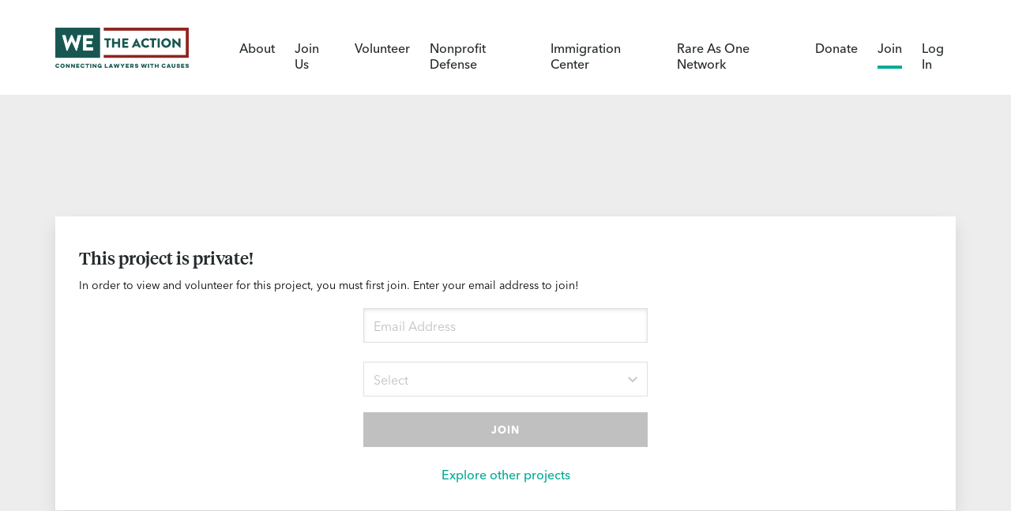

--- FILE ---
content_type: text/html; charset=utf-8
request_url: https://wetheaction.org/projects/1034
body_size: 19730
content:


<!DOCTYPE html>
<html>
  <head>
<script>window.NREUM||(NREUM={});NREUM.info={"beacon":"bam.nr-data.net","errorBeacon":"bam.nr-data.net","licenseKey":"1d8a73dc9d","applicationID":"289526360","transactionName":"IQ1aEEoODlsGRklIEA0IUQdMEk1EC1sR","queueTime":1,"applicationTime":20,"agent":""}</script>
<script>(window.NREUM||(NREUM={})).init={ajax:{deny_list:["bam.nr-data.net"]},feature_flags:["soft_nav"]};(window.NREUM||(NREUM={})).loader_config={licenseKey:"1d8a73dc9d",applicationID:"289526360",browserID:"291620939"};;/*! For license information please see nr-loader-rum-1.308.0.min.js.LICENSE.txt */
(()=>{var e,t,r={163:(e,t,r)=>{"use strict";r.d(t,{j:()=>E});var n=r(384),i=r(1741);var a=r(2555);r(860).K7.genericEvents;const s="experimental.resources",o="register",c=e=>{if(!e||"string"!=typeof e)return!1;try{document.createDocumentFragment().querySelector(e)}catch{return!1}return!0};var d=r(2614),u=r(944),l=r(8122);const f="[data-nr-mask]",g=e=>(0,l.a)(e,(()=>{const e={feature_flags:[],experimental:{allow_registered_children:!1,resources:!1},mask_selector:"*",block_selector:"[data-nr-block]",mask_input_options:{color:!1,date:!1,"datetime-local":!1,email:!1,month:!1,number:!1,range:!1,search:!1,tel:!1,text:!1,time:!1,url:!1,week:!1,textarea:!1,select:!1,password:!0}};return{ajax:{deny_list:void 0,block_internal:!0,enabled:!0,autoStart:!0},api:{get allow_registered_children(){return e.feature_flags.includes(o)||e.experimental.allow_registered_children},set allow_registered_children(t){e.experimental.allow_registered_children=t},duplicate_registered_data:!1},browser_consent_mode:{enabled:!1},distributed_tracing:{enabled:void 0,exclude_newrelic_header:void 0,cors_use_newrelic_header:void 0,cors_use_tracecontext_headers:void 0,allowed_origins:void 0},get feature_flags(){return e.feature_flags},set feature_flags(t){e.feature_flags=t},generic_events:{enabled:!0,autoStart:!0},harvest:{interval:30},jserrors:{enabled:!0,autoStart:!0},logging:{enabled:!0,autoStart:!0},metrics:{enabled:!0,autoStart:!0},obfuscate:void 0,page_action:{enabled:!0},page_view_event:{enabled:!0,autoStart:!0},page_view_timing:{enabled:!0,autoStart:!0},performance:{capture_marks:!1,capture_measures:!1,capture_detail:!0,resources:{get enabled(){return e.feature_flags.includes(s)||e.experimental.resources},set enabled(t){e.experimental.resources=t},asset_types:[],first_party_domains:[],ignore_newrelic:!0}},privacy:{cookies_enabled:!0},proxy:{assets:void 0,beacon:void 0},session:{expiresMs:d.wk,inactiveMs:d.BB},session_replay:{autoStart:!0,enabled:!1,preload:!1,sampling_rate:10,error_sampling_rate:100,collect_fonts:!1,inline_images:!1,fix_stylesheets:!0,mask_all_inputs:!0,get mask_text_selector(){return e.mask_selector},set mask_text_selector(t){c(t)?e.mask_selector="".concat(t,",").concat(f):""===t||null===t?e.mask_selector=f:(0,u.R)(5,t)},get block_class(){return"nr-block"},get ignore_class(){return"nr-ignore"},get mask_text_class(){return"nr-mask"},get block_selector(){return e.block_selector},set block_selector(t){c(t)?e.block_selector+=",".concat(t):""!==t&&(0,u.R)(6,t)},get mask_input_options(){return e.mask_input_options},set mask_input_options(t){t&&"object"==typeof t?e.mask_input_options={...t,password:!0}:(0,u.R)(7,t)}},session_trace:{enabled:!0,autoStart:!0},soft_navigations:{enabled:!0,autoStart:!0},spa:{enabled:!0,autoStart:!0},ssl:void 0,user_actions:{enabled:!0,elementAttributes:["id","className","tagName","type"]}}})());var p=r(6154),m=r(9324);let h=0;const v={buildEnv:m.F3,distMethod:m.Xs,version:m.xv,originTime:p.WN},b={consented:!1},y={appMetadata:{},get consented(){return this.session?.state?.consent||b.consented},set consented(e){b.consented=e},customTransaction:void 0,denyList:void 0,disabled:!1,harvester:void 0,isolatedBacklog:!1,isRecording:!1,loaderType:void 0,maxBytes:3e4,obfuscator:void 0,onerror:void 0,ptid:void 0,releaseIds:{},session:void 0,timeKeeper:void 0,registeredEntities:[],jsAttributesMetadata:{bytes:0},get harvestCount(){return++h}},_=e=>{const t=(0,l.a)(e,y),r=Object.keys(v).reduce((e,t)=>(e[t]={value:v[t],writable:!1,configurable:!0,enumerable:!0},e),{});return Object.defineProperties(t,r)};var w=r(5701);const x=e=>{const t=e.startsWith("http");e+="/",r.p=t?e:"https://"+e};var R=r(7836),k=r(3241);const A={accountID:void 0,trustKey:void 0,agentID:void 0,licenseKey:void 0,applicationID:void 0,xpid:void 0},S=e=>(0,l.a)(e,A),T=new Set;function E(e,t={},r,s){let{init:o,info:c,loader_config:d,runtime:u={},exposed:l=!0}=t;if(!c){const e=(0,n.pV)();o=e.init,c=e.info,d=e.loader_config}e.init=g(o||{}),e.loader_config=S(d||{}),c.jsAttributes??={},p.bv&&(c.jsAttributes.isWorker=!0),e.info=(0,a.D)(c);const f=e.init,m=[c.beacon,c.errorBeacon];T.has(e.agentIdentifier)||(f.proxy.assets&&(x(f.proxy.assets),m.push(f.proxy.assets)),f.proxy.beacon&&m.push(f.proxy.beacon),e.beacons=[...m],function(e){const t=(0,n.pV)();Object.getOwnPropertyNames(i.W.prototype).forEach(r=>{const n=i.W.prototype[r];if("function"!=typeof n||"constructor"===n)return;let a=t[r];e[r]&&!1!==e.exposed&&"micro-agent"!==e.runtime?.loaderType&&(t[r]=(...t)=>{const n=e[r](...t);return a?a(...t):n})})}(e),(0,n.US)("activatedFeatures",w.B)),u.denyList=[...f.ajax.deny_list||[],...f.ajax.block_internal?m:[]],u.ptid=e.agentIdentifier,u.loaderType=r,e.runtime=_(u),T.has(e.agentIdentifier)||(e.ee=R.ee.get(e.agentIdentifier),e.exposed=l,(0,k.W)({agentIdentifier:e.agentIdentifier,drained:!!w.B?.[e.agentIdentifier],type:"lifecycle",name:"initialize",feature:void 0,data:e.config})),T.add(e.agentIdentifier)}},384:(e,t,r)=>{"use strict";r.d(t,{NT:()=>s,US:()=>u,Zm:()=>o,bQ:()=>d,dV:()=>c,pV:()=>l});var n=r(6154),i=r(1863),a=r(1910);const s={beacon:"bam.nr-data.net",errorBeacon:"bam.nr-data.net"};function o(){return n.gm.NREUM||(n.gm.NREUM={}),void 0===n.gm.newrelic&&(n.gm.newrelic=n.gm.NREUM),n.gm.NREUM}function c(){let e=o();return e.o||(e.o={ST:n.gm.setTimeout,SI:n.gm.setImmediate||n.gm.setInterval,CT:n.gm.clearTimeout,XHR:n.gm.XMLHttpRequest,REQ:n.gm.Request,EV:n.gm.Event,PR:n.gm.Promise,MO:n.gm.MutationObserver,FETCH:n.gm.fetch,WS:n.gm.WebSocket},(0,a.i)(...Object.values(e.o))),e}function d(e,t){let r=o();r.initializedAgents??={},t.initializedAt={ms:(0,i.t)(),date:new Date},r.initializedAgents[e]=t}function u(e,t){o()[e]=t}function l(){return function(){let e=o();const t=e.info||{};e.info={beacon:s.beacon,errorBeacon:s.errorBeacon,...t}}(),function(){let e=o();const t=e.init||{};e.init={...t}}(),c(),function(){let e=o();const t=e.loader_config||{};e.loader_config={...t}}(),o()}},782:(e,t,r)=>{"use strict";r.d(t,{T:()=>n});const n=r(860).K7.pageViewTiming},860:(e,t,r)=>{"use strict";r.d(t,{$J:()=>u,K7:()=>c,P3:()=>d,XX:()=>i,Yy:()=>o,df:()=>a,qY:()=>n,v4:()=>s});const n="events",i="jserrors",a="browser/blobs",s="rum",o="browser/logs",c={ajax:"ajax",genericEvents:"generic_events",jserrors:i,logging:"logging",metrics:"metrics",pageAction:"page_action",pageViewEvent:"page_view_event",pageViewTiming:"page_view_timing",sessionReplay:"session_replay",sessionTrace:"session_trace",softNav:"soft_navigations",spa:"spa"},d={[c.pageViewEvent]:1,[c.pageViewTiming]:2,[c.metrics]:3,[c.jserrors]:4,[c.spa]:5,[c.ajax]:6,[c.sessionTrace]:7,[c.softNav]:8,[c.sessionReplay]:9,[c.logging]:10,[c.genericEvents]:11},u={[c.pageViewEvent]:s,[c.pageViewTiming]:n,[c.ajax]:n,[c.spa]:n,[c.softNav]:n,[c.metrics]:i,[c.jserrors]:i,[c.sessionTrace]:a,[c.sessionReplay]:a,[c.logging]:o,[c.genericEvents]:"ins"}},944:(e,t,r)=>{"use strict";r.d(t,{R:()=>i});var n=r(3241);function i(e,t){"function"==typeof console.debug&&(console.debug("New Relic Warning: https://github.com/newrelic/newrelic-browser-agent/blob/main/docs/warning-codes.md#".concat(e),t),(0,n.W)({agentIdentifier:null,drained:null,type:"data",name:"warn",feature:"warn",data:{code:e,secondary:t}}))}},1687:(e,t,r)=>{"use strict";r.d(t,{Ak:()=>d,Ze:()=>f,x3:()=>u});var n=r(3241),i=r(7836),a=r(3606),s=r(860),o=r(2646);const c={};function d(e,t){const r={staged:!1,priority:s.P3[t]||0};l(e),c[e].get(t)||c[e].set(t,r)}function u(e,t){e&&c[e]&&(c[e].get(t)&&c[e].delete(t),p(e,t,!1),c[e].size&&g(e))}function l(e){if(!e)throw new Error("agentIdentifier required");c[e]||(c[e]=new Map)}function f(e="",t="feature",r=!1){if(l(e),!e||!c[e].get(t)||r)return p(e,t);c[e].get(t).staged=!0,g(e)}function g(e){const t=Array.from(c[e]);t.every(([e,t])=>t.staged)&&(t.sort((e,t)=>e[1].priority-t[1].priority),t.forEach(([t])=>{c[e].delete(t),p(e,t)}))}function p(e,t,r=!0){const s=e?i.ee.get(e):i.ee,c=a.i.handlers;if(!s.aborted&&s.backlog&&c){if((0,n.W)({agentIdentifier:e,type:"lifecycle",name:"drain",feature:t}),r){const e=s.backlog[t],r=c[t];if(r){for(let t=0;e&&t<e.length;++t)m(e[t],r);Object.entries(r).forEach(([e,t])=>{Object.values(t||{}).forEach(t=>{t[0]?.on&&t[0]?.context()instanceof o.y&&t[0].on(e,t[1])})})}}s.isolatedBacklog||delete c[t],s.backlog[t]=null,s.emit("drain-"+t,[])}}function m(e,t){var r=e[1];Object.values(t[r]||{}).forEach(t=>{var r=e[0];if(t[0]===r){var n=t[1],i=e[3],a=e[2];n.apply(i,a)}})}},1738:(e,t,r)=>{"use strict";r.d(t,{U:()=>g,Y:()=>f});var n=r(3241),i=r(9908),a=r(1863),s=r(944),o=r(5701),c=r(3969),d=r(8362),u=r(860),l=r(4261);function f(e,t,r,a){const f=a||r;!f||f[e]&&f[e]!==d.d.prototype[e]||(f[e]=function(){(0,i.p)(c.xV,["API/"+e+"/called"],void 0,u.K7.metrics,r.ee),(0,n.W)({agentIdentifier:r.agentIdentifier,drained:!!o.B?.[r.agentIdentifier],type:"data",name:"api",feature:l.Pl+e,data:{}});try{return t.apply(this,arguments)}catch(e){(0,s.R)(23,e)}})}function g(e,t,r,n,s){const o=e.info;null===r?delete o.jsAttributes[t]:o.jsAttributes[t]=r,(s||null===r)&&(0,i.p)(l.Pl+n,[(0,a.t)(),t,r],void 0,"session",e.ee)}},1741:(e,t,r)=>{"use strict";r.d(t,{W:()=>a});var n=r(944),i=r(4261);class a{#e(e,...t){if(this[e]!==a.prototype[e])return this[e](...t);(0,n.R)(35,e)}addPageAction(e,t){return this.#e(i.hG,e,t)}register(e){return this.#e(i.eY,e)}recordCustomEvent(e,t){return this.#e(i.fF,e,t)}setPageViewName(e,t){return this.#e(i.Fw,e,t)}setCustomAttribute(e,t,r){return this.#e(i.cD,e,t,r)}noticeError(e,t){return this.#e(i.o5,e,t)}setUserId(e,t=!1){return this.#e(i.Dl,e,t)}setApplicationVersion(e){return this.#e(i.nb,e)}setErrorHandler(e){return this.#e(i.bt,e)}addRelease(e,t){return this.#e(i.k6,e,t)}log(e,t){return this.#e(i.$9,e,t)}start(){return this.#e(i.d3)}finished(e){return this.#e(i.BL,e)}recordReplay(){return this.#e(i.CH)}pauseReplay(){return this.#e(i.Tb)}addToTrace(e){return this.#e(i.U2,e)}setCurrentRouteName(e){return this.#e(i.PA,e)}interaction(e){return this.#e(i.dT,e)}wrapLogger(e,t,r){return this.#e(i.Wb,e,t,r)}measure(e,t){return this.#e(i.V1,e,t)}consent(e){return this.#e(i.Pv,e)}}},1863:(e,t,r)=>{"use strict";function n(){return Math.floor(performance.now())}r.d(t,{t:()=>n})},1910:(e,t,r)=>{"use strict";r.d(t,{i:()=>a});var n=r(944);const i=new Map;function a(...e){return e.every(e=>{if(i.has(e))return i.get(e);const t="function"==typeof e?e.toString():"",r=t.includes("[native code]"),a=t.includes("nrWrapper");return r||a||(0,n.R)(64,e?.name||t),i.set(e,r),r})}},2555:(e,t,r)=>{"use strict";r.d(t,{D:()=>o,f:()=>s});var n=r(384),i=r(8122);const a={beacon:n.NT.beacon,errorBeacon:n.NT.errorBeacon,licenseKey:void 0,applicationID:void 0,sa:void 0,queueTime:void 0,applicationTime:void 0,ttGuid:void 0,user:void 0,account:void 0,product:void 0,extra:void 0,jsAttributes:{},userAttributes:void 0,atts:void 0,transactionName:void 0,tNamePlain:void 0};function s(e){try{return!!e.licenseKey&&!!e.errorBeacon&&!!e.applicationID}catch(e){return!1}}const o=e=>(0,i.a)(e,a)},2614:(e,t,r)=>{"use strict";r.d(t,{BB:()=>s,H3:()=>n,g:()=>d,iL:()=>c,tS:()=>o,uh:()=>i,wk:()=>a});const n="NRBA",i="SESSION",a=144e5,s=18e5,o={STARTED:"session-started",PAUSE:"session-pause",RESET:"session-reset",RESUME:"session-resume",UPDATE:"session-update"},c={SAME_TAB:"same-tab",CROSS_TAB:"cross-tab"},d={OFF:0,FULL:1,ERROR:2}},2646:(e,t,r)=>{"use strict";r.d(t,{y:()=>n});class n{constructor(e){this.contextId=e}}},2843:(e,t,r)=>{"use strict";r.d(t,{G:()=>a,u:()=>i});var n=r(3878);function i(e,t=!1,r,i){(0,n.DD)("visibilitychange",function(){if(t)return void("hidden"===document.visibilityState&&e());e(document.visibilityState)},r,i)}function a(e,t,r){(0,n.sp)("pagehide",e,t,r)}},3241:(e,t,r)=>{"use strict";r.d(t,{W:()=>a});var n=r(6154);const i="newrelic";function a(e={}){try{n.gm.dispatchEvent(new CustomEvent(i,{detail:e}))}catch(e){}}},3606:(e,t,r)=>{"use strict";r.d(t,{i:()=>a});var n=r(9908);a.on=s;var i=a.handlers={};function a(e,t,r,a){s(a||n.d,i,e,t,r)}function s(e,t,r,i,a){a||(a="feature"),e||(e=n.d);var s=t[a]=t[a]||{};(s[r]=s[r]||[]).push([e,i])}},3878:(e,t,r)=>{"use strict";function n(e,t){return{capture:e,passive:!1,signal:t}}function i(e,t,r=!1,i){window.addEventListener(e,t,n(r,i))}function a(e,t,r=!1,i){document.addEventListener(e,t,n(r,i))}r.d(t,{DD:()=>a,jT:()=>n,sp:()=>i})},3969:(e,t,r)=>{"use strict";r.d(t,{TZ:()=>n,XG:()=>o,rs:()=>i,xV:()=>s,z_:()=>a});const n=r(860).K7.metrics,i="sm",a="cm",s="storeSupportabilityMetrics",o="storeEventMetrics"},4234:(e,t,r)=>{"use strict";r.d(t,{W:()=>a});var n=r(7836),i=r(1687);class a{constructor(e,t){this.agentIdentifier=e,this.ee=n.ee.get(e),this.featureName=t,this.blocked=!1}deregisterDrain(){(0,i.x3)(this.agentIdentifier,this.featureName)}}},4261:(e,t,r)=>{"use strict";r.d(t,{$9:()=>d,BL:()=>o,CH:()=>g,Dl:()=>_,Fw:()=>y,PA:()=>h,Pl:()=>n,Pv:()=>k,Tb:()=>l,U2:()=>a,V1:()=>R,Wb:()=>x,bt:()=>b,cD:()=>v,d3:()=>w,dT:()=>c,eY:()=>p,fF:()=>f,hG:()=>i,k6:()=>s,nb:()=>m,o5:()=>u});const n="api-",i="addPageAction",a="addToTrace",s="addRelease",o="finished",c="interaction",d="log",u="noticeError",l="pauseReplay",f="recordCustomEvent",g="recordReplay",p="register",m="setApplicationVersion",h="setCurrentRouteName",v="setCustomAttribute",b="setErrorHandler",y="setPageViewName",_="setUserId",w="start",x="wrapLogger",R="measure",k="consent"},5289:(e,t,r)=>{"use strict";r.d(t,{GG:()=>s,Qr:()=>c,sB:()=>o});var n=r(3878),i=r(6389);function a(){return"undefined"==typeof document||"complete"===document.readyState}function s(e,t){if(a())return e();const r=(0,i.J)(e),s=setInterval(()=>{a()&&(clearInterval(s),r())},500);(0,n.sp)("load",r,t)}function o(e){if(a())return e();(0,n.DD)("DOMContentLoaded",e)}function c(e){if(a())return e();(0,n.sp)("popstate",e)}},5607:(e,t,r)=>{"use strict";r.d(t,{W:()=>n});const n=(0,r(9566).bz)()},5701:(e,t,r)=>{"use strict";r.d(t,{B:()=>a,t:()=>s});var n=r(3241);const i=new Set,a={};function s(e,t){const r=t.agentIdentifier;a[r]??={},e&&"object"==typeof e&&(i.has(r)||(t.ee.emit("rumresp",[e]),a[r]=e,i.add(r),(0,n.W)({agentIdentifier:r,loaded:!0,drained:!0,type:"lifecycle",name:"load",feature:void 0,data:e})))}},6154:(e,t,r)=>{"use strict";r.d(t,{OF:()=>c,RI:()=>i,WN:()=>u,bv:()=>a,eN:()=>l,gm:()=>s,mw:()=>o,sb:()=>d});var n=r(1863);const i="undefined"!=typeof window&&!!window.document,a="undefined"!=typeof WorkerGlobalScope&&("undefined"!=typeof self&&self instanceof WorkerGlobalScope&&self.navigator instanceof WorkerNavigator||"undefined"!=typeof globalThis&&globalThis instanceof WorkerGlobalScope&&globalThis.navigator instanceof WorkerNavigator),s=i?window:"undefined"!=typeof WorkerGlobalScope&&("undefined"!=typeof self&&self instanceof WorkerGlobalScope&&self||"undefined"!=typeof globalThis&&globalThis instanceof WorkerGlobalScope&&globalThis),o=Boolean("hidden"===s?.document?.visibilityState),c=/iPad|iPhone|iPod/.test(s.navigator?.userAgent),d=c&&"undefined"==typeof SharedWorker,u=((()=>{const e=s.navigator?.userAgent?.match(/Firefox[/\s](\d+\.\d+)/);Array.isArray(e)&&e.length>=2&&e[1]})(),Date.now()-(0,n.t)()),l=()=>"undefined"!=typeof PerformanceNavigationTiming&&s?.performance?.getEntriesByType("navigation")?.[0]?.responseStart},6389:(e,t,r)=>{"use strict";function n(e,t=500,r={}){const n=r?.leading||!1;let i;return(...r)=>{n&&void 0===i&&(e.apply(this,r),i=setTimeout(()=>{i=clearTimeout(i)},t)),n||(clearTimeout(i),i=setTimeout(()=>{e.apply(this,r)},t))}}function i(e){let t=!1;return(...r)=>{t||(t=!0,e.apply(this,r))}}r.d(t,{J:()=>i,s:()=>n})},6630:(e,t,r)=>{"use strict";r.d(t,{T:()=>n});const n=r(860).K7.pageViewEvent},7699:(e,t,r)=>{"use strict";r.d(t,{It:()=>a,KC:()=>o,No:()=>i,qh:()=>s});var n=r(860);const i=16e3,a=1e6,s="SESSION_ERROR",o={[n.K7.logging]:!0,[n.K7.genericEvents]:!1,[n.K7.jserrors]:!1,[n.K7.ajax]:!1}},7836:(e,t,r)=>{"use strict";r.d(t,{P:()=>o,ee:()=>c});var n=r(384),i=r(8990),a=r(2646),s=r(5607);const o="nr@context:".concat(s.W),c=function e(t,r){var n={},s={},u={},l=!1;try{l=16===r.length&&d.initializedAgents?.[r]?.runtime.isolatedBacklog}catch(e){}var f={on:p,addEventListener:p,removeEventListener:function(e,t){var r=n[e];if(!r)return;for(var i=0;i<r.length;i++)r[i]===t&&r.splice(i,1)},emit:function(e,r,n,i,a){!1!==a&&(a=!0);if(c.aborted&&!i)return;t&&a&&t.emit(e,r,n);var o=g(n);m(e).forEach(e=>{e.apply(o,r)});var d=v()[s[e]];d&&d.push([f,e,r,o]);return o},get:h,listeners:m,context:g,buffer:function(e,t){const r=v();if(t=t||"feature",f.aborted)return;Object.entries(e||{}).forEach(([e,n])=>{s[n]=t,t in r||(r[t]=[])})},abort:function(){f._aborted=!0,Object.keys(f.backlog).forEach(e=>{delete f.backlog[e]})},isBuffering:function(e){return!!v()[s[e]]},debugId:r,backlog:l?{}:t&&"object"==typeof t.backlog?t.backlog:{},isolatedBacklog:l};return Object.defineProperty(f,"aborted",{get:()=>{let e=f._aborted||!1;return e||(t&&(e=t.aborted),e)}}),f;function g(e){return e&&e instanceof a.y?e:e?(0,i.I)(e,o,()=>new a.y(o)):new a.y(o)}function p(e,t){n[e]=m(e).concat(t)}function m(e){return n[e]||[]}function h(t){return u[t]=u[t]||e(f,t)}function v(){return f.backlog}}(void 0,"globalEE"),d=(0,n.Zm)();d.ee||(d.ee=c)},8122:(e,t,r)=>{"use strict";r.d(t,{a:()=>i});var n=r(944);function i(e,t){try{if(!e||"object"!=typeof e)return(0,n.R)(3);if(!t||"object"!=typeof t)return(0,n.R)(4);const r=Object.create(Object.getPrototypeOf(t),Object.getOwnPropertyDescriptors(t)),a=0===Object.keys(r).length?e:r;for(let s in a)if(void 0!==e[s])try{if(null===e[s]){r[s]=null;continue}Array.isArray(e[s])&&Array.isArray(t[s])?r[s]=Array.from(new Set([...e[s],...t[s]])):"object"==typeof e[s]&&"object"==typeof t[s]?r[s]=i(e[s],t[s]):r[s]=e[s]}catch(e){r[s]||(0,n.R)(1,e)}return r}catch(e){(0,n.R)(2,e)}}},8362:(e,t,r)=>{"use strict";r.d(t,{d:()=>a});var n=r(9566),i=r(1741);class a extends i.W{agentIdentifier=(0,n.LA)(16)}},8374:(e,t,r)=>{r.nc=(()=>{try{return document?.currentScript?.nonce}catch(e){}return""})()},8990:(e,t,r)=>{"use strict";r.d(t,{I:()=>i});var n=Object.prototype.hasOwnProperty;function i(e,t,r){if(n.call(e,t))return e[t];var i=r();if(Object.defineProperty&&Object.keys)try{return Object.defineProperty(e,t,{value:i,writable:!0,enumerable:!1}),i}catch(e){}return e[t]=i,i}},9324:(e,t,r)=>{"use strict";r.d(t,{F3:()=>i,Xs:()=>a,xv:()=>n});const n="1.308.0",i="PROD",a="CDN"},9566:(e,t,r)=>{"use strict";r.d(t,{LA:()=>o,bz:()=>s});var n=r(6154);const i="xxxxxxxx-xxxx-4xxx-yxxx-xxxxxxxxxxxx";function a(e,t){return e?15&e[t]:16*Math.random()|0}function s(){const e=n.gm?.crypto||n.gm?.msCrypto;let t,r=0;return e&&e.getRandomValues&&(t=e.getRandomValues(new Uint8Array(30))),i.split("").map(e=>"x"===e?a(t,r++).toString(16):"y"===e?(3&a()|8).toString(16):e).join("")}function o(e){const t=n.gm?.crypto||n.gm?.msCrypto;let r,i=0;t&&t.getRandomValues&&(r=t.getRandomValues(new Uint8Array(e)));const s=[];for(var o=0;o<e;o++)s.push(a(r,i++).toString(16));return s.join("")}},9908:(e,t,r)=>{"use strict";r.d(t,{d:()=>n,p:()=>i});var n=r(7836).ee.get("handle");function i(e,t,r,i,a){a?(a.buffer([e],i),a.emit(e,t,r)):(n.buffer([e],i),n.emit(e,t,r))}}},n={};function i(e){var t=n[e];if(void 0!==t)return t.exports;var a=n[e]={exports:{}};return r[e](a,a.exports,i),a.exports}i.m=r,i.d=(e,t)=>{for(var r in t)i.o(t,r)&&!i.o(e,r)&&Object.defineProperty(e,r,{enumerable:!0,get:t[r]})},i.f={},i.e=e=>Promise.all(Object.keys(i.f).reduce((t,r)=>(i.f[r](e,t),t),[])),i.u=e=>"nr-rum-1.308.0.min.js",i.o=(e,t)=>Object.prototype.hasOwnProperty.call(e,t),e={},t="NRBA-1.308.0.PROD:",i.l=(r,n,a,s)=>{if(e[r])e[r].push(n);else{var o,c;if(void 0!==a)for(var d=document.getElementsByTagName("script"),u=0;u<d.length;u++){var l=d[u];if(l.getAttribute("src")==r||l.getAttribute("data-webpack")==t+a){o=l;break}}if(!o){c=!0;var f={296:"sha512-+MIMDsOcckGXa1EdWHqFNv7P+JUkd5kQwCBr3KE6uCvnsBNUrdSt4a/3/L4j4TxtnaMNjHpza2/erNQbpacJQA=="};(o=document.createElement("script")).charset="utf-8",i.nc&&o.setAttribute("nonce",i.nc),o.setAttribute("data-webpack",t+a),o.src=r,0!==o.src.indexOf(window.location.origin+"/")&&(o.crossOrigin="anonymous"),f[s]&&(o.integrity=f[s])}e[r]=[n];var g=(t,n)=>{o.onerror=o.onload=null,clearTimeout(p);var i=e[r];if(delete e[r],o.parentNode&&o.parentNode.removeChild(o),i&&i.forEach(e=>e(n)),t)return t(n)},p=setTimeout(g.bind(null,void 0,{type:"timeout",target:o}),12e4);o.onerror=g.bind(null,o.onerror),o.onload=g.bind(null,o.onload),c&&document.head.appendChild(o)}},i.r=e=>{"undefined"!=typeof Symbol&&Symbol.toStringTag&&Object.defineProperty(e,Symbol.toStringTag,{value:"Module"}),Object.defineProperty(e,"__esModule",{value:!0})},i.p="https://js-agent.newrelic.com/",(()=>{var e={374:0,840:0};i.f.j=(t,r)=>{var n=i.o(e,t)?e[t]:void 0;if(0!==n)if(n)r.push(n[2]);else{var a=new Promise((r,i)=>n=e[t]=[r,i]);r.push(n[2]=a);var s=i.p+i.u(t),o=new Error;i.l(s,r=>{if(i.o(e,t)&&(0!==(n=e[t])&&(e[t]=void 0),n)){var a=r&&("load"===r.type?"missing":r.type),s=r&&r.target&&r.target.src;o.message="Loading chunk "+t+" failed: ("+a+": "+s+")",o.name="ChunkLoadError",o.type=a,o.request=s,n[1](o)}},"chunk-"+t,t)}};var t=(t,r)=>{var n,a,[s,o,c]=r,d=0;if(s.some(t=>0!==e[t])){for(n in o)i.o(o,n)&&(i.m[n]=o[n]);if(c)c(i)}for(t&&t(r);d<s.length;d++)a=s[d],i.o(e,a)&&e[a]&&e[a][0](),e[a]=0},r=self["webpackChunk:NRBA-1.308.0.PROD"]=self["webpackChunk:NRBA-1.308.0.PROD"]||[];r.forEach(t.bind(null,0)),r.push=t.bind(null,r.push.bind(r))})(),(()=>{"use strict";i(8374);var e=i(8362),t=i(860);const r=Object.values(t.K7);var n=i(163);var a=i(9908),s=i(1863),o=i(4261),c=i(1738);var d=i(1687),u=i(4234),l=i(5289),f=i(6154),g=i(944),p=i(384);const m=e=>f.RI&&!0===e?.privacy.cookies_enabled;function h(e){return!!(0,p.dV)().o.MO&&m(e)&&!0===e?.session_trace.enabled}var v=i(6389),b=i(7699);class y extends u.W{constructor(e,t){super(e.agentIdentifier,t),this.agentRef=e,this.abortHandler=void 0,this.featAggregate=void 0,this.loadedSuccessfully=void 0,this.onAggregateImported=new Promise(e=>{this.loadedSuccessfully=e}),this.deferred=Promise.resolve(),!1===e.init[this.featureName].autoStart?this.deferred=new Promise((t,r)=>{this.ee.on("manual-start-all",(0,v.J)(()=>{(0,d.Ak)(e.agentIdentifier,this.featureName),t()}))}):(0,d.Ak)(e.agentIdentifier,t)}importAggregator(e,t,r={}){if(this.featAggregate)return;const n=async()=>{let n;await this.deferred;try{if(m(e.init)){const{setupAgentSession:t}=await i.e(296).then(i.bind(i,3305));n=t(e)}}catch(e){(0,g.R)(20,e),this.ee.emit("internal-error",[e]),(0,a.p)(b.qh,[e],void 0,this.featureName,this.ee)}try{if(!this.#t(this.featureName,n,e.init))return(0,d.Ze)(this.agentIdentifier,this.featureName),void this.loadedSuccessfully(!1);const{Aggregate:i}=await t();this.featAggregate=new i(e,r),e.runtime.harvester.initializedAggregates.push(this.featAggregate),this.loadedSuccessfully(!0)}catch(e){(0,g.R)(34,e),this.abortHandler?.(),(0,d.Ze)(this.agentIdentifier,this.featureName,!0),this.loadedSuccessfully(!1),this.ee&&this.ee.abort()}};f.RI?(0,l.GG)(()=>n(),!0):n()}#t(e,r,n){if(this.blocked)return!1;switch(e){case t.K7.sessionReplay:return h(n)&&!!r;case t.K7.sessionTrace:return!!r;default:return!0}}}var _=i(6630),w=i(2614),x=i(3241);class R extends y{static featureName=_.T;constructor(e){var t;super(e,_.T),this.setupInspectionEvents(e.agentIdentifier),t=e,(0,c.Y)(o.Fw,function(e,r){"string"==typeof e&&("/"!==e.charAt(0)&&(e="/"+e),t.runtime.customTransaction=(r||"http://custom.transaction")+e,(0,a.p)(o.Pl+o.Fw,[(0,s.t)()],void 0,void 0,t.ee))},t),this.importAggregator(e,()=>i.e(296).then(i.bind(i,3943)))}setupInspectionEvents(e){const t=(t,r)=>{t&&(0,x.W)({agentIdentifier:e,timeStamp:t.timeStamp,loaded:"complete"===t.target.readyState,type:"window",name:r,data:t.target.location+""})};(0,l.sB)(e=>{t(e,"DOMContentLoaded")}),(0,l.GG)(e=>{t(e,"load")}),(0,l.Qr)(e=>{t(e,"navigate")}),this.ee.on(w.tS.UPDATE,(t,r)=>{(0,x.W)({agentIdentifier:e,type:"lifecycle",name:"session",data:r})})}}class k extends e.d{constructor(e){var t;(super(),f.gm)?(this.features={},(0,p.bQ)(this.agentIdentifier,this),this.desiredFeatures=new Set(e.features||[]),this.desiredFeatures.add(R),(0,n.j)(this,e,e.loaderType||"agent"),t=this,(0,c.Y)(o.cD,function(e,r,n=!1){if("string"==typeof e){if(["string","number","boolean"].includes(typeof r)||null===r)return(0,c.U)(t,e,r,o.cD,n);(0,g.R)(40,typeof r)}else(0,g.R)(39,typeof e)},t),function(e){(0,c.Y)(o.Dl,function(t,r=!1){if("string"!=typeof t&&null!==t)return void(0,g.R)(41,typeof t);const n=e.info.jsAttributes["enduser.id"];r&&null!=n&&n!==t?(0,a.p)(o.Pl+"setUserIdAndResetSession",[t],void 0,"session",e.ee):(0,c.U)(e,"enduser.id",t,o.Dl,!0)},e)}(this),function(e){(0,c.Y)(o.nb,function(t){if("string"==typeof t||null===t)return(0,c.U)(e,"application.version",t,o.nb,!1);(0,g.R)(42,typeof t)},e)}(this),function(e){(0,c.Y)(o.d3,function(){e.ee.emit("manual-start-all")},e)}(this),function(e){(0,c.Y)(o.Pv,function(t=!0){if("boolean"==typeof t){if((0,a.p)(o.Pl+o.Pv,[t],void 0,"session",e.ee),e.runtime.consented=t,t){const t=e.features.page_view_event;t.onAggregateImported.then(e=>{const r=t.featAggregate;e&&!r.sentRum&&r.sendRum()})}}else(0,g.R)(65,typeof t)},e)}(this),this.run()):(0,g.R)(21)}get config(){return{info:this.info,init:this.init,loader_config:this.loader_config,runtime:this.runtime}}get api(){return this}run(){try{const e=function(e){const t={};return r.forEach(r=>{t[r]=!!e[r]?.enabled}),t}(this.init),n=[...this.desiredFeatures];n.sort((e,r)=>t.P3[e.featureName]-t.P3[r.featureName]),n.forEach(r=>{if(!e[r.featureName]&&r.featureName!==t.K7.pageViewEvent)return;if(r.featureName===t.K7.spa)return void(0,g.R)(67);const n=function(e){switch(e){case t.K7.ajax:return[t.K7.jserrors];case t.K7.sessionTrace:return[t.K7.ajax,t.K7.pageViewEvent];case t.K7.sessionReplay:return[t.K7.sessionTrace];case t.K7.pageViewTiming:return[t.K7.pageViewEvent];default:return[]}}(r.featureName).filter(e=>!(e in this.features));n.length>0&&(0,g.R)(36,{targetFeature:r.featureName,missingDependencies:n}),this.features[r.featureName]=new r(this)})}catch(e){(0,g.R)(22,e);for(const e in this.features)this.features[e].abortHandler?.();const t=(0,p.Zm)();delete t.initializedAgents[this.agentIdentifier]?.features,delete this.sharedAggregator;return t.ee.get(this.agentIdentifier).abort(),!1}}}var A=i(2843),S=i(782);class T extends y{static featureName=S.T;constructor(e){super(e,S.T),f.RI&&((0,A.u)(()=>(0,a.p)("docHidden",[(0,s.t)()],void 0,S.T,this.ee),!0),(0,A.G)(()=>(0,a.p)("winPagehide",[(0,s.t)()],void 0,S.T,this.ee)),this.importAggregator(e,()=>i.e(296).then(i.bind(i,2117))))}}var E=i(3969);class I extends y{static featureName=E.TZ;constructor(e){super(e,E.TZ),f.RI&&document.addEventListener("securitypolicyviolation",e=>{(0,a.p)(E.xV,["Generic/CSPViolation/Detected"],void 0,this.featureName,this.ee)}),this.importAggregator(e,()=>i.e(296).then(i.bind(i,9623)))}}new k({features:[R,T,I],loaderType:"lite"})})()})();</script>
    <title>We The Action</title>

    <link rel="shortcut icon" type="image/x-icon" href="https://d2v9d675dyfonw.cloudfront.net/assets/favicons/wta-59099ba88efa579cff3fb16d98e0671aa2421b27d21ff5eab8e13c4a2efc78e5.ico" />

    <meta name="csrf-param" content="authenticity_token" />
<meta name="csrf-token" content="GlqkRkwGTKc2zwztMJQZMw9oXxAWsF1f3k+QvjpWRuHIYcJzJRdSfkynL43lDj3AfcCOS1RRC+WDvzs6wr6Y1w==" />


<meta name="feature-flags" content="{&quot;allow_partial_volunteers&quot;:true}"></meta>

<meta name="viewport" content="width=device-width, initial-scale=1.0, viewport-fit=cover, maximum-scale=1.0"/>


  <meta property="og:site_name" content="We The Action"/>
  <meta property="og:title" content="Join the cause"/>
  <meta property="og:description" content="We The Action connects volunteer lawyers with nonprofit organizations. Together, they advocate for a more equitable, inclusive, and just society."/>
  <meta property="og:url" content="https://wetheaction.org/"/>
  <meta property="og:type" content="website"/>
  <meta property="og:image" content="https://d2v9d675dyfonw.cloudfront.net/assets/logos/social_logo_square-8352c81c0644808c8c262acb88cd6117a2205b7eb5299e970c6f6919943c83f6.png"/>
  <meta property="og:image:width" content="1080"/>
  <meta property="og:image:height" content="700"/>


  <meta itemprop="name" content="Join the cause"/>
  <meta name="description" content="We The Action connects volunteer lawyers with nonprofit organizations. Together, they advocate for a more equitable, inclusive, and just society."/>
  <meta itemprop="url" content="https://wetheaction.org/"/>
  <meta itemprop="thumbnailUrl" content="https://d2v9d675dyfonw.cloudfront.net/assets/logos/social_logo_square-8352c81c0644808c8c262acb88cd6117a2205b7eb5299e970c6f6919943c83f6.png"/>
  <meta itemprop="image" content="https://d2v9d675dyfonw.cloudfront.net/assets/logos/social_logo_square-8352c81c0644808c8c262acb88cd6117a2205b7eb5299e970c6f6919943c83f6.png"/>


  <meta name="twitter:title" content="Join the cause"/>
  <meta name="twitter:image" content="https://d2v9d675dyfonw.cloudfront.net/assets/logos/social_logo_square-8352c81c0644808c8c262acb88cd6117a2205b7eb5299e970c6f6919943c83f6.png"/>
  <meta name="twitter:url" content="https://wetheaction.org/"/>
  <meta name="twitter:card" content="summary"/>

    
    <!--
/**
 * @license
 * MyFonts Webfont Build ID 3391969, 2017-05-19T13:12:26-0400
 *
 * The fonts listed in this notice are subject to the End User License
 * Agreement(s) entered into by the website owner. All other parties are
 * explicitly restricted from using the Licensed Webfonts(s).
 *
 * You may obtain a valid license at the URLs below.
 *
 * Webfont: AvenirLT-Medium by Linotype
 * URL: https://www.myfonts.com/fonts/linotype/avenir/65-medium/
 *
 * Webfont: AvenirLT-Roman by Linotype
 * URL: https://www.myfonts.com/fonts/linotype/avenir/55-roman/
 *
 * Webfont: AvenirLT-MediumOblique by Linotype
 * URL: https://www.myfonts.com/fonts/linotype/avenir/65-mediumoblique/
 *
 * Webfont: AvenirLT-BookOblique by Linotype
 * URL: https://www.myfonts.com/fonts/linotype/avenir/45-book-oblique/
 *
 * Webfont: AvenirLT-Black by Linotype
 * URL: https://www.myfonts.com/fonts/linotype/avenir/95-black/
 *
 * Webfont: AvenirLT-HeavyOblique by Linotype
 * URL: https://www.myfonts.com/fonts/linotype/avenir/85-heavy-oblique/
 *
 * Webfont: AvenirLT-Book by Linotype
 * URL: https://www.myfonts.com/fonts/linotype/avenir/45-book/
 *
 * Webfont: AvenirLT-Light by Linotype
 * URL: https://www.myfonts.com/fonts/linotype/avenir/35-light/
 *
 * Webfont: AvenirLT-BlackOblique by Linotype
 * URL: https://www.myfonts.com/fonts/linotype/avenir/95-black-oblique/
 *
 * Webfont: AvenirLT-LightOblique by Linotype
 * URL: https://www.myfonts.com/fonts/linotype/avenir/35-light-oblique/
 *
 * Webfont: AvenirLT-Oblique by Linotype
 * URL: https://www.myfonts.com/fonts/linotype/avenir/55-oblique/
 *
 * Webfont: AvenirLT-Heavy by Linotype
 * URL: https://www.myfonts.com/fonts/linotype/avenir/85-heavy/
 *
 *
 * License: https://www.myfonts.com/viewlicense?type=web&buildid=3391969
 * Licensed pageviews: 250,000
 * Webfonts copyright: Part of the digitally encoded machine readable outline data for producing the Typefaces provided is copyrighted &#x00A9; 1981 - 2007 Linotype GmbH, www.linotype.com. All rights reserved. This software is the property of Linotype GmbH, and may not be repro
 *
 * © 2017 MyFonts Inc
*/
-->


    <meta name="sentry-dsn" content="https://6e40b769de05456a91ccee0747d921c7@sentry.io/1436081" />
<script src="https://d2v9d675dyfonw.cloudfront.net/assets/layouts/shared/sentry-9fc0a4f25973cfef35bf1edee06138c839f3b36c8f754c10266be0ed3b3f9b28.js"></script>


      <link rel="stylesheet" media="all" href="https://d2v9d675dyfonw.cloudfront.net/assets/tailwind-cf953edcefeba713f61173e9e6a56b858dd517d85e790e0749604b0681e12688.css" />
<link rel="stylesheet" media="all" href="https://d2v9d675dyfonw.cloudfront.net/assets/application-aaf47b19c537bd163bb4f3db895c1b5bb88599efca5cf4391924d851f48d69cc.css" />
  <script src="https://d2v9d675dyfonw.cloudfront.net/assets/application-1000adbbc8e402644280a3a7803201ac43a355d7cc541d4c54ad05c72301eb41.js"></script>


      <script src="https://d2v9d675dyfonw.cloudfront.net/assets/layouts/shared/distinct_id_forms-e1a2355f263b89808697f5b72e4a3f9f70833f22ba654ab1dd010b2c4b22eea5.js"></script>
  <script src="https://d2v9d675dyfonw.cloudfront.net/assets/potential_lawyer/new-49626be165e634ca1daf9db0823640e0de64c899e1a63389a1e8dfd867e6e9a9.js"></script>


    

<meta name="segment-write-key" content="peYdAJDFGbpzCbg6BgzirIOAA1LMXV4r" />
<script src="https://d2v9d675dyfonw.cloudfront.net/assets/layouts/shared/tracking-f5d77ab07b583f078ed733cfe2ec1b3d9751dc84c95bd6192d72535540549f9b.js"></script>


  </head>

  <body class="content-wrapper">
     

    

<header class="global-header">
  <h1 class="global-header-title">
    <a class="global-header-logo-link" href="/">
      <img alt="We The Action" width="174" class="wta-logo wta-logo--large" src="https://d2v9d675dyfonw.cloudfront.net/assets/logos/wta-logo-sm-f9159ff9165052f7b946842917a5582250f16d97c7d0284346a519bc29b9c7a0.png" />
      <img alt="We The Action" class="wta-logo wta-logo--small" src="https://d2v9d675dyfonw.cloudfront.net/assets/logos/wta-logo-small-de8b4b2f384412bf951ef628ad32ee32c32af1fbbf450e079f28bc049ea2f0af.svg" />
</a>  </h1>
  <nav class="global-header__nav">
    <div class="global-nav__menu-toggle-wrapper">
      <span class="global-nav__menu-toggle"></span>
    </div>
    <div class="global-nav-wrapper">
      <ul class="global-nav">
        <li class="global-nav__item">
          <a class="global-header-link global-header-link--about" href="/our_vision">About</a>
        </li>
        <li class="global-nav__item">
          <a class="global-header-link global-header-link--join-us" href="/lawyers">Join Us</a>
        </li>
        <li class="global-nav__item">
          <a class="global-header-link global-header-link--projects" href="/projects">Volunteer</a>
        </li>
          <li class="global-nav__item">
            <a target="blank" class="global-header-link global-header-link--nonprofit-defense" href="http://www.wetheaction.org/NonprofitLegalDefenseNetwork">Nonprofit Defense</a>
          </li>
          <li class="global-nav__item">
            <a class="global-header-link global-header-link--immigrations" href="/ImmigrationResponseCenter">Immigration Center</a>
          </li>
        <li class="global-nav__item">
          <a class="global-header-link global-header-link--rare-as-one-cause" href="/rare-as-one">Rare As One Network</a>
        </li>
        <li class="global-nav__item">
          <a target="_blank" class="global-header-link global-header-link--donate" href="/donate">Donate</a>
        </li>
          <li class="global-nav__item global-nav__item--sign_up">
            <a data-track-event="Clicked &#39;Sign Up&#39; button" data-track-source="Header | Sign Up" class="global-header-link global-header-link--sign-up" href="/join_us">Join</a>
          </li>
          <li class="global-nav__item">
            <a class="global-header-link global-header-link--log-in" href="/log_in">Log In</a>
          </li>
      </ul>
      
<ul class="social-network-list">
  <li class="social-network-item"><a target="_blank" class="social-network-link social-network-link--facebook-social-network" href="https://www.facebook.com/WeTheAction.Org/"></a></li>
  <li class="social-network-item"><a target="_blank" class="social-network-link social-network-link--twitter-social-network" href="https://twitter.com/WeTheAction"></a></li>
  <li class="social-network-item"><a target="_blank" class="social-network-link social-network-link--linkedin-social-network" href="https://www.linkedin.com/company/11217150/"></a></li>
  <li class="social-network-item"><a target="_blank" class="social-network-link social-network-link--medium-social-network" href="https://medium.com/@WeTheAction"></a></li>
  <li class="social-network-item"><a target="_blank" class="social-network-link social-network-link--instagram-social-network" href="https://www.instagram.com/wetheactionorg/"></a></li>
  <li class="social-network-item"><a target="_blank" class="social-network-link social-network-link--youtube-social-network" href="https://www.youtube.com/channel/UCJ5Uimnr6g4WkElcP02jiow"></a></li>
</ul>

    </div>
  </nav>
</header>

<script>
  /**
   * Checks if a click on the document has been down outside of the provided ELEMENTS (array of elements/nodes)
   */
  document.addEventListener('DOMContentLoaded', () => {

    const onClickOutside = (elements, callback) => {
      document.addEventListener("click", (event) => {
        if (!elements.some(element => element.contains(event.target))) {
          callback();
        }
      })
    };

    const setupToggleMenu = () => {
      const toggleOpenClass = 'global-header__nav--open';
      const toggleMenu = document.querySelector('.global-nav__menu-toggle-wrapper');
      const globalNav = document.querySelector('.global-header__nav');
      const toggleWrapper = document.querySelector(".global-nav-wrapper");

      toggleMenu.addEventListener('click', () => globalNav.classList.toggle(toggleOpenClass));

      onClickOutside([toggleMenu, toggleWrapper], () => globalNav.classList.remove(toggleOpenClass))
    };

    const setupDropdown = () => {
      const dropdownOpenClass = 'global-nav__item--dropdown-open';
      const dropdown = document.querySelector('.global-nav__item--dropdown');
      const dropdownItems = document.querySelector(".global-dropdown");

      if (dropdown) {
        dropdown.addEventListener('click', () => {
          dropdown.classList.toggle(dropdownOpenClass);
        });

        onClickOutside([dropdown, dropdownItems], () => dropdown.classList.remove(dropdownOpenClass))
      }
    };

    setupToggleMenu();
    setupDropdown();

    document.addEventListener('turbo:load', ()=> {
      setupToggleMenu();
      setupDropdown();
    })
  });

</script>

  <!-- Google tag (gtag.js) --> 
  <script async src="https://www.googletagmanager.com/gtag/js?id=G-GWF34TE03V"></script>
  <script> window.dataLayer = window.dataLayer || []; function gtag(){dataLayer.push(arguments);} gtag('js', new Date()); gtag('config', 'G-GWF34TE03V'); </script>

  <!-- Google tag (gtag.js) --> 
  <script async src="https://www.googletagmanager.com/gtag/js?id=G-ZJ0K7MGE7L"></script>
  <script> window.dataLayer = window.dataLayer || []; function gtag(){dataLayer.push(arguments);} gtag('js', new Date()); gtag('config', 'G-ZJ0K7MGE7L'); </script>

  <!-- Google tag (gtag.js) --> 
  <script async src="https://www.googletagmanager.com/gtag/js?id=AW-16897189968"></script>
  <script> window.dataLayer = window.dataLayer || []; function gtag(){dataLayer.push(arguments);} gtag('js', new Date()); gtag('config', 'AW-16897189968'); </script>


  <!-- Linkedin tag --> 
  <script type="text/javascript">
  _linkedin_partner_id = "6626122";
  window._linkedin_data_partner_ids = window._linkedin_data_partner_ids || [];
  window._linkedin_data_partner_ids.push(_linkedin_partner_id);
  </script><script type="text/javascript">
  (function(l) {
  if (!l){window.lintrk = function(a,b){window.lintrk.q.push([a,b])};
  window.lintrk.q=[]}
  var s = document.getElementsByTagName("script")[0];
  var b = document.createElement("script");
  b.type = "text/javascript";b.async = true;
  b.src = "https://snap.licdn.com/li.lms-analytics/insight.min.js";
  s.parentNode.insertBefore(b, s);})(window.lintrk);
  </script>
  <noscript>
  <img height="1" width="1" style="display:none;" alt="" src="https://px.ads.linkedin.com/collect/?pid=6626122&fmt=gif" />
  </noscript>


  <div class="notice">
</div>


  <main class="main-content-wrapper ">
    
  <div class="project-detail-private">
  <div class="layout-container">
    <div class="modal">
      <h3 class="heading-3 mb-2 mt-0">This project is private!</h3>
      <p class="modal__content">
        In order to view and volunteer for this project, you must first join. Enter your email
        address to join!
      </p>

      <div class="project-detail-private__form">
        


<form class="potential-lawyer-form" action="/potential_lawyers" accept-charset="UTF-8" method="post"><input type="hidden" name="authenticity_token" value="+3ZW9ZYoOhwojxyafTY7Zj1pX3vECaWgeQbRIEHI/PX2P3SOF4oxL3H0yDqGeCN2Ov2Mk2aoOMliaCKZ/oDC7g==" autocomplete="off" />
    <input type="hidden" name="source" id="source" value="Private Project Page" autocomplete="off" />

  <input type="hidden" name="distinct_id" id="distinct_id" autocomplete="off" />
  <input autocomplete="off" type="hidden" name="potential_lawyer[project_id]" id="potential_lawyer_project_id" />

  <input autocomplete="off" type="hidden" name="potential_lawyer[first_name]" id="potential_lawyer_first_name" />
  <input autocomplete="off" type="hidden" name="potential_lawyer[last_name]" id="potential_lawyer_last_name" />

  <div class="potential-lawyer-form__address form-field">
    <label class="form-label" for="potential_lawyer_email">Email Address</label>
    <input class="potential-lawyer-form__email-address form-text-field" placeholder="Email Address" type="text" name="potential_lawyer[email]" id="potential_lawyer_email" />
    
  </div>

  <div class="form-field mt-6">
    <label class="form-label" for="potential_lawyer_practicing_status">Legal Experience</label>
    <div data-react-select-name="potential_lawyer[practicing_status]" data-react-select-input="true" data-react-select-options="[{&quot;label&quot;:&quot;Practicing Lawyer&quot;,&quot;value&quot;:&quot;Practicing Lawyer&quot;},{&quot;label&quot;:&quot;Non-practicing Lawyer with Active License&quot;,&quot;value&quot;:&quot;Non-practicing Lawyer with Active License&quot;},{&quot;label&quot;:&quot;Retired Lawyer with Active License&quot;,&quot;value&quot;:&quot;Retired Lawyer with Active License&quot;},{&quot;label&quot;:&quot;Law Student or Recent Graduate&quot;,&quot;value&quot;:&quot;Law Student or Recent Graduate&quot;},{&quot;label&quot;:&quot;Legal Staff&quot;,&quot;value&quot;:&quot;Legal Staff&quot;}]" data-react-select-values="[]" data-react-select-is-searchable="false" id="potential_lawyer_practicing_status"></div>
    
  </div>

  <p class="new-potential-lawyer__legal lawyer-message text-center"></p>

  <input type="submit" name="commit" value="Join" class="button button--primary button--small form-button" data-disable-with="Join" data-testid="join-btn" />
</form>
      </div>

      <a class="modal__sublink" href="/projects">Explore other projects</a>
    </div>
  </div>
</div>


  </main>

      <footer class="global-footer-wrapper">
  <div class="global-footer-top-wrapper">
    <div class="global-footer-top">
      <aside class="global-footer-top-section global-footer-social-network">
        <img alt="We The Action" width="151" src="https://d2v9d675dyfonw.cloudfront.net/assets/logos/wta-logo-gray-d892a6b3a8212700410b596418b40869eea687b97cffdb6aba438d7089bf9199.svg" />
        
<ul class="social-network-list">
  <li class="social-network-item"><a target="_blank" class="social-network-link social-network-link--facebook-social-network" href="https://www.facebook.com/WeTheAction.Org/"></a></li>
  <li class="social-network-item"><a target="_blank" class="social-network-link social-network-link--twitter-social-network" href="https://twitter.com/WeTheAction"></a></li>
  <li class="social-network-item"><a target="_blank" class="social-network-link social-network-link--linkedin-social-network" href="https://www.linkedin.com/company/11217150/"></a></li>
  <li class="social-network-item"><a target="_blank" class="social-network-link social-network-link--medium-social-network" href="https://medium.com/@WeTheAction"></a></li>
  <li class="social-network-item"><a target="_blank" class="social-network-link social-network-link--instagram-social-network" href="https://www.instagram.com/wetheactionorg/"></a></li>
  <li class="social-network-item"><a target="_blank" class="social-network-link social-network-link--youtube-social-network" href="https://www.youtube.com/channel/UCJ5Uimnr6g4WkElcP02jiow"></a></li>
</ul>

      </aside>
      <ul class="global-footer-top-section global-footer-about-us">
        <li class="global-footer-item global-footer-item--heading">About us</li>
        <li class="global-footer-item"><a class="global-footer-link global-footer-link--our-vision" href="/our_vision">Our vision</a></li>
        <li class="global-footer-item"><a class="global-footer-link global-footer-link--our-team" href="/team">Meet the team</a></li>
        <li class="global-footer-item"><a class="global-footer-link global-footer-link--lawyers" href="/lawyers">Our lawyers</a></li>
        <li class="global-footer-item"><a class="global-footer-link global-footer-link--our-impact" href="/impact">Impact</a></li>
        <li class="global-footer-item"><a class="global-footer-link global-footer-link--support-us" href="/support_us">Support Us</a></li>
      </ul>
      <ul class="global-footer-top-section global-footer-explore">
        <li class="global-footer-item global-footer-item--heading">Explore</li>
        <li class="global-footer-item"><a class="global-footer-link global-footer-link--projects" href="/projects">Volunteer</a></li>
        <li class="global-footer-item"><a class="global-footer-link global-footer-link--nonprofits" href="/nonprofits">Nonprofits</a></li>
        <li class="global-footer-item"><a class="global-footer-link global-footer-link--" href="/nonprofits/new">Partner with us</a></li>
        <li class="global-footer-item"><a class="global-footer-link global-footer-link--newsroom" href="https://news.wetheaction.org">Newsroom</a></li>
      </ul>
      <ul class="global-footer-top-section global-footer-contact">
        <li class="global-footer-item global-footer-item--heading">Contact</li>
        <li class="global-footer-item"><a class="global-footer-link global-footer-link--support-mail-to" href="mailto:wta-support@civicnation.org">wta-support@civicnation.org</a></li>
        <li class="global-footer-item"><a class="global-footer-link global-footer-link--press-mail-to" href="mailto:press@civicnation.org">press@civicnation.org</a></li>
        <li class="global-footer-item"><a class="global-footer-link global-footer-link--job-listings" href="/job_listings">Join the team</a></li>
      </ul>

      <form id="mc-embedded-subscribe-form" class="newsletter-form" action="https://wetheaction.us15.list-manage.com/subscribe/post?u=4548266e21f2197376ce74b7c&amp;amp;id=04359032b9" accept-charset="UTF-8" data-remote="true" method="post"><input type="hidden" name="authenticity_token" value="uRs/jkm2leEU6D3jrrwoDQcH6cc8NhSWSAsB2h7+xvzwbtzUGzn741dLGq+1LF/XBPk+UPIJ6BpndRwFzp22ow==" autocomplete="off" />
  <label class="newsletter-form__label" for="email">Stay in touch with We The Action</label>
  <div class="form-content">
    <input class="form-text-field
    newsletter-form__email" placeholder="Email address" required="required" type="email" name="EMAIL" id="EMAIL" />
    <input type="submit" name="commit" value="Subscribe" class="button button--primary button--small
    button--static subscribe-button" />

  </div>
  <div style="max-width: fit-content">
    <div id="mce-error-response" style="display:none" class="text-light-red text-xs"></div>
    <div id="mce-success-response" style="display:none" class="text-green text-xs"></div>
  </div>
  <div style="position: absolute; left: -5000px;" aria-hidden="true">
    <input tabindex="-1" value="" type="text" name="b_4548266e21f2197376ce74b7c_04359032b9" id="b_4548266e21f2197376ce74b7c_04359032b9" />
  </div>
</form>
<script
  type="text/javascript"
  src="//s3.amazonaws.com/downloads.mailchimp.com/js/mc-validate.js"
></script>
    </div>
  </div>
  <div class="global-footer-bottom-wrapper">
    <div class="global-footer-bottom">
      <p class="global-footer-legal leading-5">
        PO Box 34673, 1400 L Street NW, Washington, DC 20005
      </p>
      <ul class="global-footer-bottom-links">
        <li class="global-footer-item"><a target="_blank" class="global-footer-link global-footer-link--terms-of-use" href="/terms_of_use">Terms of Use</a></li>
        <li class="global-footer-item"><a target="_blank" class="global-footer-link global-footer-link--privacy-policy" href="/privacy_policy">Privacy Policy</a></li>
      </ul>
      <p class="global-footer-legal">© 2026 Civic Nation Action, All Rights Reserved.</p>
    </div>
  </div>
</footer>



  </body>
</html>


--- FILE ---
content_type: text/css
request_url: https://d2v9d675dyfonw.cloudfront.net/assets/tailwind-cf953edcefeba713f61173e9e6a56b858dd517d85e790e0749604b0681e12688.css
body_size: 7196
content:
/*! tailwindcss v3.2.7 | MIT License | https://tailwindcss.com*/*,:after,:before{border:0 solid;box-sizing:border-box}:after,:before{--tw-content:""}html{-webkit-text-size-adjust:100%;font-feature-settings:normal;font-family:ui-sans-serif,system-ui,-apple-system,BlinkMacSystemFont,Segoe UI,Roboto,Helvetica Neue,Arial,Noto Sans,sans-serif,Apple Color Emoji,Segoe UI Emoji,Segoe UI Symbol,Noto Color Emoji;line-height:1.5;-moz-tab-size:4;-o-tab-size:4;tab-size:4}body{line-height:inherit;margin:0}hr{border-top-width:1px;color:inherit;height:0}abbr:where([title]){-webkit-text-decoration:underline dotted;text-decoration:underline dotted}h1,h2,h3,h4,h5,h6{font-size:inherit;font-weight:inherit}a{color:inherit;text-decoration:inherit}b,strong{font-weight:bolder}code,kbd,pre,samp{font-family:ui-monospace,SFMono-Regular,Menlo,Monaco,Consolas,Liberation Mono,Courier New,monospace;font-size:1em}small{font-size:80%}sub,sup{font-size:75%;line-height:0;position:relative;vertical-align:initial}sub{bottom:-.25em}sup{top:-.5em}table{border-collapse:collapse;border-color:inherit;text-indent:0}button,input,optgroup,select,textarea{color:inherit;font-family:inherit;font-size:100%;font-weight:inherit;line-height:inherit;margin:0;padding:0}button,select{text-transform:none}[type=button],[type=reset],[type=submit],button{-webkit-appearance:button;background-color:initial;background-image:none}:-moz-focusring{outline:auto}:-moz-ui-invalid{box-shadow:none}progress{vertical-align:initial}::-webkit-inner-spin-button,::-webkit-outer-spin-button{height:auto}[type=search]{-webkit-appearance:textfield;outline-offset:-2px}::-webkit-search-decoration{-webkit-appearance:none}::-webkit-file-upload-button{-webkit-appearance:button;font:inherit}summary{display:list-item}blockquote,dd,dl,figure,h1,h2,h3,h4,h5,h6,hr,p,pre{margin:0}fieldset{margin:0}fieldset,legend{padding:0}menu,ol,ul{list-style:none;margin:0;padding:0}textarea{resize:vertical}input::-moz-placeholder,textarea::-moz-placeholder{color:#9ca3af;opacity:1}input::placeholder,textarea::placeholder{color:#9ca3af;opacity:1}[role=button],button{cursor:pointer}:disabled{cursor:default}audio,canvas,embed,iframe,img,object,svg,video{display:block;vertical-align:middle}img,video{height:auto;max-width:100%}[hidden]{display:none}*,::backdrop,:after,:before{--tw-border-spacing-x:0;--tw-border-spacing-y:0;--tw-translate-x:0;--tw-translate-y:0;--tw-rotate:0;--tw-skew-x:0;--tw-skew-y:0;--tw-scale-x:1;--tw-scale-y:1;--tw-pan-x: ;--tw-pan-y: ;--tw-pinch-zoom: ;--tw-scroll-snap-strictness:proximity;--tw-ordinal: ;--tw-slashed-zero: ;--tw-numeric-figure: ;--tw-numeric-spacing: ;--tw-numeric-fraction: ;--tw-ring-inset: ;--tw-ring-offset-width:0px;--tw-ring-offset-color:#fff;--tw-ring-color:#3b82f680;--tw-ring-offset-shadow:0 0 #0000;--tw-ring-shadow:0 0 #0000;--tw-shadow:0 0 #0000;--tw-shadow-colored:0 0 #0000;--tw-blur: ;--tw-brightness: ;--tw-contrast: ;--tw-grayscale: ;--tw-hue-rotate: ;--tw-invert: ;--tw-saturate: ;--tw-sepia: ;--tw-drop-shadow: ;--tw-backdrop-blur: ;--tw-backdrop-brightness: ;--tw-backdrop-contrast: ;--tw-backdrop-grayscale: ;--tw-backdrop-hue-rotate: ;--tw-backdrop-invert: ;--tw-backdrop-opacity: ;--tw-backdrop-saturate: ;--tw-backdrop-sepia: }.container{margin-left:auto;margin-right:auto;padding-left:15px;padding-right:15px;width:100%}@media (min-width:1170px){.container{max-width:1170px}}@media (min-width:1200px){.container{max-width:1200px}}.pointer-events-none{pointer-events:none!important}.visible{visibility:visible!important}.invisible{visibility:hidden!important}.fixed{position:fixed!important}.absolute{position:absolute!important}.relative{position:relative!important}.-right-0{right:0!important}.-right-120{right:-30rem!important}.-right-2{right:-.5rem!important}.-right-7{right:-1.75rem!important}.-top-35{top:-8.75rem!important}.bottom-0{bottom:0!important}.left-0{left:0!important}.left-2{left:.5rem!important}.left-2\.5{left:.625rem!important}.right-0{right:0!important}.right-20{right:5rem!important}.right-8{right:2rem!important}.right-9{right:2.25rem!important}.top-0{top:0!important}.top-1{top:.25rem!important}.top-20{top:5rem!important}.top-25{top:6.25rem!important}.top-3{top:.75rem!important}.top-3\.5{top:.875rem!important}.top-4{top:1rem!important}.top-80{top:20rem!important}.z-10{z-index:10!important}.z-20{z-index:20!important}.z-30{z-index:30!important}.z-50{z-index:50!important}.order-1{order:1!important}.col-span-2{grid-column:span 2/span 2!important}.col-span-4{grid-column:span 4/span 4!important}.col-span-5{grid-column:span 5/span 5!important}.float-right{float:right!important}.-m-1{margin:-.25rem!important}.m-0{margin:0!important}.m-8{margin:2rem!important}.m-auto{margin:auto!important}.mx-0{margin-left:0!important;margin-right:0!important}.mx-3{margin-left:.75rem!important;margin-right:.75rem!important}.mx-50{margin-left:12.5rem!important;margin-right:12.5rem!important}.mx-auto{margin-left:auto!important;margin-right:auto!important}.my-0{margin-bottom:0!important;margin-top:0!important}.my-1{margin-bottom:.25rem!important;margin-top:.25rem!important}.my-10{margin-bottom:2.5rem!important;margin-top:2.5rem!important}.my-16{margin-bottom:4rem!important;margin-top:4rem!important}.my-2{margin-bottom:.5rem!important;margin-top:.5rem!important}.my-4{margin-bottom:1rem!important;margin-top:1rem!important}.my-5{margin-bottom:1.25rem!important;margin-top:1.25rem!important}.my-6{margin-bottom:1.5rem!important;margin-top:1.5rem!important}.my-8{margin-bottom:2rem!important;margin-top:2rem!important}.my-auto{margin-bottom:auto!important;margin-top:auto!important}.-mb-6{margin-bottom:-1.5rem!important}.-ml-3{margin-left:-.75rem!important}.-ml-6{margin-left:-1.5rem!important}.-mt-30{margin-top:-7.5rem!important}.mb-0{margin-bottom:0!important}.mb-1{margin-bottom:.25rem!important}.mb-10{margin-bottom:2.5rem!important}.mb-11{margin-bottom:2.75rem!important}.mb-12{margin-bottom:3rem!important}.mb-13{margin-bottom:3.25rem!important}.mb-14{margin-bottom:3.5rem!important}.mb-15{margin-bottom:3.75rem!important}.mb-16{margin-bottom:4rem!important}.mb-2{margin-bottom:.5rem!important}.mb-20{margin-bottom:5rem!important}.mb-22{margin-bottom:5.5rem!important}.mb-26{margin-bottom:6.5rem!important}.mb-3{margin-bottom:.75rem!important}.mb-32{margin-bottom:8rem!important}.mb-4{margin-bottom:1rem!important}.mb-5{margin-bottom:1.25rem!important}.mb-6{margin-bottom:1.5rem!important}.mb-7{margin-bottom:1.75rem!important}.mb-8{margin-bottom:2rem!important}.mb-9{margin-bottom:2.25rem!important}.ml-0{margin-left:0!important}.ml-1{margin-left:.25rem!important}.ml-10{margin-left:2.5rem!important}.ml-12{margin-left:3rem!important}.ml-2{margin-left:.5rem!important}.ml-2\.5{margin-left:.625rem!important}.ml-3{margin-left:.75rem!important}.ml-4{margin-left:1rem!important}.ml-5{margin-left:1.25rem!important}.ml-6{margin-left:1.5rem!important}.ml-8{margin-left:2rem!important}.ml-auto{margin-left:auto!important}.mr-0{margin-right:0!important}.mr-1{margin-right:.25rem!important}.mr-1\.5{margin-right:.375rem!important}.mr-10{margin-right:2.5rem!important}.mr-12{margin-right:3rem!important}.mr-13{margin-right:3.25rem!important}.mr-15px{margin-right:15px!important}.mr-2{margin-right:.5rem!important}.mr-3{margin-right:.75rem!important}.mr-4{margin-right:1rem!important}.mr-5{margin-right:1.25rem!important}.mr-6{margin-right:1.5rem!important}.mr-7{margin-right:1.75rem!important}.mr-8{margin-right:2rem!important}.mr-auto{margin-right:auto!important}.mt-0{margin-top:0!important}.mt-0\.5{margin-top:.125rem!important}.mt-1{margin-top:.25rem!important}.mt-10{margin-top:2.5rem!important}.mt-11{margin-top:2.75rem!important}.mt-12{margin-top:3rem!important}.mt-13{margin-top:3.25rem!important}.mt-15{margin-top:3.75rem!important}.mt-16{margin-top:4rem!important}.mt-18{margin-top:4.5rem!important}.mt-2{margin-top:.5rem!important}.mt-20{margin-top:5rem!important}.mt-28{margin-top:7rem!important}.mt-3{margin-top:.75rem!important}.mt-32{margin-top:8rem!important}.mt-4{margin-top:1rem!important}.mt-5{margin-top:1.25rem!important}.mt-6{margin-top:1.5rem!important}.mt-7{margin-top:1.75rem!important}.mt-8{margin-top:2rem!important}.mt-9{margin-top:2.25rem!important}.block{display:block!important}.inline-block{display:inline-block!important}.inline{display:inline!important}.flex{display:flex!important}.inline-flex{display:inline-flex!important}.table{display:table!important}.grid{display:grid!important}.contents{display:contents!important}.hidden{display:none!important}.h-13{height:52px!important}.h-3{height:.75rem!important}.h-4{height:1rem!important}.h-9{height:36px!important}.h-\[auto\]{height:auto!important}.max-h-4{max-height:1rem!important}.min-h-16{min-height:4em!important}.w-1\/12{width:8.333333%!important}.w-1\/2{width:50%!important}.w-1\/3{width:33.333333%!important}.w-1\/4{width:25%!important}.w-1\/5{width:20%!important}.w-100{width:25rem!important}.w-105{width:26.25rem!important}.w-11{width:2.75rem!important}.w-114{width:28.5rem!important}.w-12{width:3rem!important}.w-133{width:33.25rem!important}.w-14{width:3.5rem!important}.w-140{width:35rem!important}.w-154{width:38.5rem!important}.w-16{width:4rem!important}.w-164{width:41rem!important}.w-188{width:47rem!important}.w-2{width:.5rem!important}.w-2\/4{width:50%!important}.w-20{width:5rem!important}.w-21{width:5.25rem!important}.w-25{width:6.25rem!important}.w-27{width:6.75rem!important}.w-28{width:7rem!important}.w-3{width:.75rem!important}.w-30{width:7.5rem!important}.w-32{width:8rem!important}.w-35{width:8.75rem!important}.w-38{width:9.5rem!important}.w-4{width:1rem!important}.w-40{width:10rem!important}.w-41{width:10.25rem!important}.w-44{width:11rem!important}.w-48{width:12rem!important}.w-5\/12{width:41.666667%!important}.w-50{width:12.5rem!important}.w-52{width:13rem!important}.w-55{width:13.75rem!important}.w-56{width:14rem!important}.w-6\/12{width:50%!important}.w-64{width:16rem!important}.w-66{width:16.5rem!important}.w-67{width:16.75rem!important}.w-79{width:19.75rem!important}.w-80{width:20rem!important}.w-86{width:21.5rem!important}.w-90{width:22.5rem!important}.w-\[41\.5vw\]{width:41.5vw!important}.w-\[515px\]{width:515px!important}.w-auto{width:auto!important}.w-full{width:100%!important}.w-max{width:-moz-max-content!important;width:max-content!important}.w-px{width:1px!important}.min-w-1\/4{min-width:25%!important}.min-w-13{min-width:13em!important}.min-w-16{min-width:16em!important}.min-w-\[45\%\]{min-width:45%!important}.min-w-full{min-width:100%!important}.max-w-2xl{max-width:42rem!important}.max-w-3xl{max-width:48rem!important}.max-w-4xl{max-width:56rem!important}.max-w-6xl{max-width:72rem!important}.max-w-container{max-width:1140px!important}.max-w-full{max-width:100%!important}.max-w-md{max-width:28rem!important}.max-w-sm{max-width:24rem!important}.max-w-xl{max-width:36rem!important}.flex-1{flex:1 1 0%!important}.flex-auto{flex:1 1 auto!important}.flex-none{flex:none!important}.flex-shrink-0{flex-shrink:0!important}.flex-grow{flex-grow:1!important}.rotate-180{--tw-rotate:180deg!important}.rotate-180,.rotate-90{transform:translate(var(--tw-translate-x),var(--tw-translate-y)) rotate(var(--tw-rotate)) skewX(var(--tw-skew-x)) skewY(var(--tw-skew-y)) scaleX(var(--tw-scale-x)) scaleY(var(--tw-scale-y))!important}.rotate-90{--tw-rotate:90deg!important}.transform{transform:translate(var(--tw-translate-x),var(--tw-translate-y)) rotate(var(--tw-rotate)) skewX(var(--tw-skew-x)) skewY(var(--tw-skew-y)) scaleX(var(--tw-scale-x)) scaleY(var(--tw-scale-y))!important}.cursor-pointer{cursor:pointer!important}.cursor-text{cursor:text!important}.resize{resize:both!important}.list-inside{list-style-position:inside!important}.list-decimal{list-style-type:decimal!important}.list-disc{list-style-type:disc!important}.list-none{list-style-type:none!important}.break-inside-avoid{-moz-column-break-inside:avoid!important;break-inside:avoid!important}.grid-cols-2{grid-template-columns:repeat(2,minmax(0,1fr))!important}.grid-cols-4{grid-template-columns:repeat(4,minmax(0,1fr))!important}.grid-cols-5{grid-template-columns:repeat(5,minmax(0,1fr))!important}.grid-cols-7{grid-template-columns:repeat(7,minmax(0,1fr))!important}.grid-cols-\[auto_auto_max-content_max-content\]{grid-template-columns:auto auto max-content max-content!important}.flex-row{flex-direction:row!important}.flex-col{flex-direction:column!important}.flex-wrap{flex-wrap:wrap!important}.content-center{align-content:center!important}.items-start{align-items:flex-start!important}.items-end{align-items:flex-end!important}.items-center{align-items:center!important}.justify-start{justify-content:flex-start!important}.justify-end{justify-content:flex-end!important}.justify-center{justify-content:center!important}.justify-between{justify-content:space-between!important}.justify-evenly{justify-content:space-evenly!important}.gap-1{gap:.25rem!important}.gap-1\.5{gap:.375rem!important}.gap-2{gap:.5rem!important}.gap-4{gap:1rem!important}.gap-7{gap:1.75rem!important}.gap-\[5\%\]{gap:5%!important}.gap-x-11{-moz-column-gap:2.75rem!important;column-gap:2.75rem!important}.gap-x-8{-moz-column-gap:2rem!important;column-gap:2rem!important}.gap-y-16{row-gap:4rem!important}.gap-y-32{row-gap:8rem!important}.gap-y-4{row-gap:1rem!important}.space-x-1>:not([hidden])~:not([hidden]){--tw-space-x-reverse:0!important;margin-left:calc(.25rem*(1 - var(--tw-space-x-reverse)))!important;margin-right:calc(.25rem*var(--tw-space-x-reverse))!important}.space-x-10>:not([hidden])~:not([hidden]){--tw-space-x-reverse:0!important;margin-left:calc(2.5rem*(1 - var(--tw-space-x-reverse)))!important;margin-right:calc(2.5rem*var(--tw-space-x-reverse))!important}.space-x-12>:not([hidden])~:not([hidden]){--tw-space-x-reverse:0!important;margin-left:calc(3rem*(1 - var(--tw-space-x-reverse)))!important;margin-right:calc(3rem*var(--tw-space-x-reverse))!important}.space-x-2>:not([hidden])~:not([hidden]){--tw-space-x-reverse:0!important;margin-left:calc(.5rem*(1 - var(--tw-space-x-reverse)))!important;margin-right:calc(.5rem*var(--tw-space-x-reverse))!important}.space-x-3>:not([hidden])~:not([hidden]){--tw-space-x-reverse:0!important;margin-left:calc(.75rem*(1 - var(--tw-space-x-reverse)))!important;margin-right:calc(.75rem*var(--tw-space-x-reverse))!important}.space-x-4>:not([hidden])~:not([hidden]){--tw-space-x-reverse:0!important;margin-left:calc(1rem*(1 - var(--tw-space-x-reverse)))!important;margin-right:calc(1rem*var(--tw-space-x-reverse))!important}.space-x-6>:not([hidden])~:not([hidden]){--tw-space-x-reverse:0!important;margin-left:calc(1.5rem*(1 - var(--tw-space-x-reverse)))!important;margin-right:calc(1.5rem*var(--tw-space-x-reverse))!important}.space-x-8>:not([hidden])~:not([hidden]){--tw-space-x-reverse:0!important;margin-left:calc(2rem*(1 - var(--tw-space-x-reverse)))!important;margin-right:calc(2rem*var(--tw-space-x-reverse))!important}.space-y-1>:not([hidden])~:not([hidden]){--tw-space-y-reverse:0!important;margin-bottom:calc(.25rem*var(--tw-space-y-reverse))!important;margin-top:calc(.25rem*(1 - var(--tw-space-y-reverse)))!important}.space-y-2>:not([hidden])~:not([hidden]){--tw-space-y-reverse:0!important;margin-bottom:calc(.5rem*var(--tw-space-y-reverse))!important;margin-top:calc(.5rem*(1 - var(--tw-space-y-reverse)))!important}.space-y-4>:not([hidden])~:not([hidden]){--tw-space-y-reverse:0!important;margin-bottom:calc(1rem*var(--tw-space-y-reverse))!important;margin-top:calc(1rem*(1 - var(--tw-space-y-reverse)))!important}.space-y-8>:not([hidden])~:not([hidden]){--tw-space-y-reverse:0!important;margin-bottom:calc(2rem*var(--tw-space-y-reverse))!important;margin-top:calc(2rem*(1 - var(--tw-space-y-reverse)))!important}.self-start{align-self:flex-start!important}.self-end{align-self:flex-end!important}.self-center{align-self:center!important}.overflow-auto{overflow:auto!important}.overflow-hidden{overflow:hidden!important}.overflow-x-auto{overflow-x:auto!important}.overflow-y-auto{overflow-y:auto!important}.overflow-y-visible{overflow-y:visible!important}.truncate{overflow:hidden!important;white-space:nowrap!important}.overflow-ellipsis,.text-ellipsis,.truncate{text-overflow:ellipsis!important}.whitespace-nowrap{white-space:nowrap!important}.whitespace-pre-line{white-space:pre-line!important}.rounded-3xl{border-radius:1.5rem!important}.rounded-\[10px\]{border-radius:10px!important}.rounded-full{border-radius:9999px!important}.rounded-lg{border-radius:.5rem!important}.rounded-md{border-radius:.375rem!important}.rounded-sm{border-radius:.125rem!important}.rounded-xl{border-radius:.75rem!important}.rounded-xxs{border-radius:.625rem!important}.border{border-width:1px!important}.border-0{border-width:0!important}.border-2{border-width:2px!important}.border-b{border-bottom-width:1px!important}.border-b-0{border-bottom-width:0!important}.border-b-2{border-bottom-width:2px!important}.border-b-4{border-bottom-width:4px!important}.border-l-16{border-left-width:16px!important}.border-l-2{border-left-width:2px!important}.border-l-4{border-left-width:4px!important}.border-l-8{border-left-width:8px!important}.border-t{border-top-width:1px!important}.border-t-2{border-top-width:2px!important}.border-solid{border-style:solid!important}.border-dashed{border-style:dashed!important}.border-none{border-style:none!important}.border-active-green{--tw-border-opacity:1!important;border-color:rgb(0 171 149/var(--tw-border-opacity))!important}.border-beige{border-color:rgb(246 243 235/var(--tw-border-opacity))!important}.border-beige,.border-green{--tw-border-opacity:1!important}.border-green{border-color:rgb(0 171 149/var(--tw-border-opacity))!important}.border-green-02{--tw-border-opacity:1!important;border-color:rgb(81 220 202/var(--tw-border-opacity))!important}.border-light-blue{--tw-border-opacity:1!important;border-color:rgb(50 180 255/var(--tw-border-opacity))!important}.border-tint-02{--tw-border-opacity:1!important;border-color:rgb(237 237 237/var(--tw-border-opacity))!important}.border-tint-03{--tw-border-opacity:1!important;border-color:rgb(224 224 224/var(--tw-border-opacity))!important}.border-tint-04{--tw-border-opacity:1!important;border-color:rgb(192 192 192/var(--tw-border-opacity))!important}.border-tint-05{--tw-border-opacity:1!important;border-color:rgb(107 113 118/var(--tw-border-opacity))!important}.border-transparent{border-color:#0000!important}.border-ui-danger-light{--tw-border-opacity:1!important;border-color:rgb(223 66 66/var(--tw-border-opacity))!important}.border-ui-dark{--tw-border-opacity:1!important;border-color:rgb(37 42 44/var(--tw-border-opacity))!important}.border-ui-error{--tw-border-opacity:1!important;border-color:rgb(185 0 0/var(--tw-border-opacity))!important}.border-ui-info-light{--tw-border-opacity:1!important;border-color:rgb(80 195 246/var(--tw-border-opacity))!important}.border-ui-warning-light{--tw-border-opacity:1!important;border-color:rgb(250 235 204/var(--tw-border-opacity))!important}.border-t-tint-03{--tw-border-opacity:1!important;border-top-color:rgb(224 224 224/var(--tw-border-opacity))!important}.bg-dark-blue-20{--tw-bg-opacity:1!important;background-color:rgb(2 0 176/var(--tw-bg-opacity))!important}.bg-green{background-color:rgb(0 171 149/var(--tw-bg-opacity))!important}.bg-green,.bg-green-01{--tw-bg-opacity:1!important}.bg-green-01{background-color:rgb(239 249 248/var(--tw-bg-opacity))!important}.bg-green-04{background-color:rgb(7 84 77/var(--tw-bg-opacity))!important}.bg-green-04,.bg-green-07{--tw-bg-opacity:1!important}.bg-green-07{background-color:rgb(213 241 238/var(--tw-bg-opacity))!important}.bg-light-blue{--tw-bg-opacity:1!important;background-color:rgb(50 180 255/var(--tw-bg-opacity))!important}.bg-tint-01{background-color:rgb(246 246 246/var(--tw-bg-opacity))!important}.bg-tint-01,.bg-tint-02{--tw-bg-opacity:1!important}.bg-tint-02{background-color:rgb(237 237 237/var(--tw-bg-opacity))!important}.bg-tint-03{background-color:rgb(224 224 224/var(--tw-bg-opacity))!important}.bg-tint-03,.bg-tint-04{--tw-bg-opacity:1!important}.bg-tint-04{background-color:rgb(192 192 192/var(--tw-bg-opacity))!important}.bg-tint-06{background-color:rgb(98 115 139/var(--tw-bg-opacity))!important}.bg-tint-06,.bg-tint-10{--tw-bg-opacity:1!important}.bg-tint-10{background-color:rgb(151 151 151/var(--tw-bg-opacity))!important}.bg-tint-12{background-color:rgb(233 233 233/var(--tw-bg-opacity))!important}.bg-tint-12,.bg-tint-14{--tw-bg-opacity:1!important}.bg-tint-14{background-color:rgb(230 229 217/var(--tw-bg-opacity))!important}.bg-transparent{background-color:initial!important}.bg-ui-blue{background-color:rgb(58 129 230/var(--tw-bg-opacity))!important}.bg-ui-blue,.bg-ui-danger{--tw-bg-opacity:1!important}.bg-ui-danger{background-color:rgb(255 204 203/var(--tw-bg-opacity))!important}.bg-ui-error{background-color:rgb(185 0 0/var(--tw-bg-opacity))!important}.bg-ui-error,.bg-ui-info{--tw-bg-opacity:1!important}.bg-ui-info{background-color:rgb(224 245 254/var(--tw-bg-opacity))!important}.bg-ui-warning{background-color:rgb(252 248 227/var(--tw-bg-opacity))!important}.bg-ui-warning,.bg-white{--tw-bg-opacity:1!important}.bg-white{background-color:rgb(255 255 255/var(--tw-bg-opacity))!important}.bg-cover{background-size:cover!important}.bg-no-repeat{background-repeat:no-repeat!important}.bg-repeat-space{background-repeat:space!important}.object-cover{-o-object-fit:cover!important;object-fit:cover!important}.object-scale-down{-o-object-fit:scale-down!important;object-fit:scale-down!important}.object-top{-o-object-position:top!important;object-position:top!important}.p-0{padding:0!important}.p-1{padding:.25rem!important}.p-10{padding:2.5rem!important}.p-2{padding:.5rem!important}.p-3{padding:.75rem!important}.p-4{padding:1rem!important}.p-5{padding:1.25rem!important}.p-6{padding:1.5rem!important}.p-9{padding:2.25rem!important}.px-0{padding-left:0!important;padding-right:0!important}.px-1{padding-left:.25rem!important;padding-right:.25rem!important}.px-10{padding-left:2.5rem!important;padding-right:2.5rem!important}.px-2{padding-left:.5rem!important;padding-right:.5rem!important}.px-2\.5{padding-left:.625rem!important;padding-right:.625rem!important}.px-3{padding-left:.75rem!important;padding-right:.75rem!important}.px-35{padding-left:8.75rem!important;padding-right:8.75rem!important}.px-4{padding-left:1rem!important;padding-right:1rem!important}.px-40{padding-left:10rem!important;padding-right:10rem!important}.px-5{padding-left:1.25rem!important;padding-right:1.25rem!important}.px-6{padding-left:1.5rem!important;padding-right:1.5rem!important}.px-7{padding-left:1.75rem!important;padding-right:1.75rem!important}.px-8{padding-left:2rem!important;padding-right:2rem!important}.py-1{padding-bottom:.25rem!important;padding-top:.25rem!important}.py-1\.5{padding-bottom:.375rem!important;padding-top:.375rem!important}.py-10{padding-bottom:2.5rem!important;padding-top:2.5rem!important}.py-13{padding-bottom:3.25rem!important;padding-top:3.25rem!important}.py-16{padding-bottom:4rem!important;padding-top:4rem!important}.py-2{padding-bottom:.5rem!important;padding-top:.5rem!important}.py-2\.5{padding-bottom:.625rem!important;padding-top:.625rem!important}.py-20{padding-bottom:5rem!important;padding-top:5rem!important}.py-3{padding-bottom:.75rem!important;padding-top:.75rem!important}.py-4{padding-bottom:1rem!important;padding-top:1rem!important}.py-5{padding-bottom:1.25rem!important;padding-top:1.25rem!important}.py-6{padding-bottom:1.5rem!important;padding-top:1.5rem!important}.py-7{padding-bottom:1.75rem!important;padding-top:1.75rem!important}.py-8{padding-bottom:2rem!important;padding-top:2rem!important}.pb-0{padding-bottom:0!important}.pb-0\.5{padding-bottom:.125rem!important}.pb-1{padding-bottom:.25rem!important}.pb-12{padding-bottom:3rem!important}.pb-13{padding-bottom:3.25rem!important}.pb-16{padding-bottom:4rem!important}.pb-18{padding-bottom:4.5rem!important}.pb-2{padding-bottom:.5rem!important}.pb-20{padding-bottom:5rem!important}.pb-24{padding-bottom:6rem!important}.pb-25{padding-bottom:6.25rem!important}.pb-3{padding-bottom:.75rem!important}.pb-4{padding-bottom:1rem!important}.pb-6{padding-bottom:1.5rem!important}.pb-7{padding-bottom:1.75rem!important}.pb-8{padding-bottom:2rem!important}.pl-0{padding-left:0!important}.pl-10{padding-left:2.5rem!important}.pl-2{padding-left:.5rem!important}.pl-3{padding-left:.75rem!important}.pl-4{padding-left:1rem!important}.pl-5{padding-left:1.25rem!important}.pl-6{padding-left:1.5rem!important}.pl-8{padding-left:2rem!important}.pr-12{padding-right:3rem!important}.pr-15px{padding-right:15px!important}.pr-2{padding-right:.5rem!important}.pr-3{padding-right:.75rem!important}.pr-4{padding-right:1rem!important}.pr-5{padding-right:1.25rem!important}.pr-6{padding-right:1.5rem!important}.pr-7{padding-right:1.75rem!important}.pr-8{padding-right:2rem!important}.pt-0{padding-top:0!important}.pt-0\.5{padding-top:.125rem!important}.pt-1{padding-top:.25rem!important}.pt-1\.5{padding-top:.375rem!important}.pt-12{padding-top:3rem!important}.pt-15{padding-top:3.75rem!important}.pt-16{padding-top:4rem!important}.pt-2{padding-top:.5rem!important}.pt-21{padding-top:5.25rem!important}.pt-28{padding-top:7rem!important}.pt-3{padding-top:.75rem!important}.pt-30{padding-top:7.5rem!important}.pt-37{padding-top:9.25rem!important}.pt-4{padding-top:1rem!important}.pt-40{padding-top:10rem!important}.pt-5{padding-top:1.25rem!important}.pt-6{padding-top:1.5rem!important}.pt-8{padding-top:2rem!important}.text-left{text-align:left!important}.text-center{text-align:center!important}.text-right{text-align:right!important}.align-baseline{vertical-align:initial!important}.align-top{vertical-align:top!important}.align-middle{vertical-align:middle!important}.font-avenir-demibold{font-family:Avenir-next-demi-bold,Helvetica,Arial,Sans-serif!important}.font-avenir-next-bold{font-family:Avenir-next-bold,Helvetica,Arial,Sans-serif!important}.font-avenir-next-medium{font-family:Avenir-next-medium,Helvetica,Arial,Sans-serif!important}.font-avenir-next-regular{font-family:Avenir-next-regular,Helvetica,Arial,Sans-serif!important}.font-tiempos-headline{font-family:Tiempos-headline-medium,Helvetica,Arial,Sans-serif!important}.text-2xl{font-size:1.5rem!important;line-height:2rem!important}.text-3xl{font-size:1.875rem!important;line-height:2.25rem!important}.text-4xl{font-size:2.25rem!important;line-height:2.5rem!important}.text-5xl{font-size:3rem!important;line-height:1!important}.text-base{font-size:1rem!important;line-height:1.5rem!important}.text-lg{font-size:1.125rem!important;line-height:1.75rem!important}.text-sm{line-height:1.25rem!important}.text-sm,.text-small{font-size:.875rem!important}.text-small{line-height:14px!important}.text-tiny{font-size:.688rem!important;line-height:11px!important}.text-xl{font-size:1.25rem!important;line-height:1.75rem!important}.text-xs{font-size:.75rem!important;line-height:1rem!important}.text-xxl{font-size:1.375rem!important}.text-xxs{font-size:.625rem!important}.text-xxss{font-size:.4375rem!important}.font-bold{font-weight:700!important}.font-medium{font-weight:500!important}.font-normal{font-weight:400!important}.font-semibold{font-weight:600!important}.uppercase{text-transform:uppercase!important}.lowercase{text-transform:lowercase!important}.capitalize{text-transform:capitalize!important}.normal-case{text-transform:none!important}.leading-4{line-height:1rem!important}.leading-5{line-height:1.25rem!important}.leading-7{line-height:1.75rem!important}.leading-8{line-height:2rem!important}.leading-9{line-height:2.25rem!important}.leading-none{line-height:1!important}.leading-normal{line-height:1.5!important}.leading-relaxed{line-height:1.625!important}.leading-snug{line-height:1.375!important}.tracking-marketing-spacing{letter-spacing:-.2px!important}.tracking-sm-wider{letter-spacing:.7px!important}.tracking-tighter{letter-spacing:-.05em!important}.tracking-wide{letter-spacing:.8px!important}.tracking-wider{letter-spacing:.07em!important}.tracking-widest{letter-spacing:.1em!important}.text-active-green{--tw-text-opacity:1!important;color:rgb(0 171 149/var(--tw-text-opacity))!important}.text-beige{color:rgb(246 243 235/var(--tw-text-opacity))!important}.text-beige,.text-black{--tw-text-opacity:1!important}.text-black{color:rgb(0 0 0/var(--tw-text-opacity))!important}.text-green{color:rgb(0 171 149/var(--tw-text-opacity))!important}.text-green,.text-green-03{--tw-text-opacity:1!important}.text-green-03{color:rgb(0 161 140/var(--tw-text-opacity))!important}.text-green-04{--tw-text-opacity:1!important;color:rgb(7 84 77/var(--tw-text-opacity))!important}.text-inherit{color:inherit!important}.text-light-red{--tw-text-opacity:1!important;color:rgb(223 66 66/var(--tw-text-opacity))!important}.text-tint-01{color:rgb(246 246 246/var(--tw-text-opacity))!important}.text-tint-01,.text-tint-05{--tw-text-opacity:1!important}.text-tint-05{color:rgb(107 113 118/var(--tw-text-opacity))!important}.text-tint-06{color:rgb(98 115 139/var(--tw-text-opacity))!important}.text-tint-06,.text-tint-11{--tw-text-opacity:1!important}.text-tint-11{color:rgb(123 130 136/var(--tw-text-opacity))!important}.text-tint-13{color:rgb(90 95 99/var(--tw-text-opacity))!important}.text-tint-13,.text-tint-17{--tw-text-opacity:1!important}.text-tint-17{color:rgb(217 217 217/var(--tw-text-opacity))!important}.text-ui-danger-dark{--tw-text-opacity:1!important;color:rgb(142 5 15/var(--tw-text-opacity))!important}.text-ui-dark{--tw-text-opacity:1!important;color:rgb(37 42 44/var(--tw-text-opacity))!important}.text-ui-error{--tw-text-opacity:1!important;color:rgb(185 0 0/var(--tw-text-opacity))!important}.text-ui-info-dark{--tw-text-opacity:1!important;color:rgb(21 108 218/var(--tw-text-opacity))!important}.text-ui-warning-dark{--tw-text-opacity:1!important;color:rgb(138 109 59/var(--tw-text-opacity))!important}.text-white{--tw-text-opacity:1!important;color:rgb(255 255 255/var(--tw-text-opacity))!important}.underline{text-decoration-line:underline!important}.no-underline{text-decoration-line:none!important}.placeholder-beige::-moz-placeholder{--tw-placeholder-opacity:1!important;color:rgb(246 243 235/var(--tw-placeholder-opacity))!important}.placeholder-beige::placeholder{--tw-placeholder-opacity:1!important;color:rgb(246 243 235/var(--tw-placeholder-opacity))!important}.opacity-25{opacity:.25!important}.opacity-50{opacity:.5!important}.opacity-80{opacity:.8!important}.shadow-active{--tw-shadow:0 5px 0px 0px #252a2c!important;--tw-shadow-colored:0 5px 0px 0px var(--tw-shadow-color)!important}.shadow-active,.shadow-inner{box-shadow:var(--tw-ring-offset-shadow,0 0 #0000),var(--tw-ring-shadow,0 0 #0000),var(--tw-shadow)!important}.shadow-inner{--tw-shadow:inset 0 4px 8px 0 #0000001a!important;--tw-shadow-colored:inset 0 4px 8px 0 var(--tw-shadow-color)!important}.shadow-none{--tw-shadow:0 0 #0000!important;--tw-shadow-colored:0 0 #0000!important}.shadow-none,.shadow-overlay{box-shadow:var(--tw-ring-offset-shadow,0 0 #0000),var(--tw-ring-shadow,0 0 #0000),var(--tw-shadow)!important}.shadow-overlay{--tw-shadow:0 4px 8px 0 #0000001a!important;--tw-shadow-colored:0 4px 8px 0 var(--tw-shadow-color)!important}.shadow-popout{--tw-shadow:0 10px 20px 0 #0000001a!important;--tw-shadow-colored:0 10px 20px 0 var(--tw-shadow-color)!important}.shadow-popout,.shadow-slim{box-shadow:var(--tw-ring-offset-shadow,0 0 #0000),var(--tw-ring-shadow,0 0 #0000),var(--tw-shadow)!important}.shadow-slim{--tw-shadow:0 1px 2px 0 #00000026!important;--tw-shadow-colored:0 1px 2px 0 var(--tw-shadow-color)!important}.outline-none{outline:2px solid #0000!important;outline-offset:2px!important}.outline{outline-style:solid!important}.blur{--tw-blur:blur(8px)!important}.blur,.saturate-0{filter:var(--tw-blur) var(--tw-brightness) var(--tw-contrast) var(--tw-grayscale) var(--tw-hue-rotate) var(--tw-invert) var(--tw-saturate) var(--tw-sepia) var(--tw-drop-shadow)!important}.saturate-0{--tw-saturate:saturate(0)!important}.filter{filter:var(--tw-blur) var(--tw-brightness) var(--tw-contrast) var(--tw-grayscale) var(--tw-hue-rotate) var(--tw-invert) var(--tw-saturate) var(--tw-sepia) var(--tw-drop-shadow)!important}.transition{transition-duration:.15s!important;transition-property:color,background-color,border-color,text-decoration-color,fill,stroke,opacity,box-shadow,transform,filter,-webkit-backdrop-filter!important;transition-property:color,background-color,border-color,text-decoration-color,fill,stroke,opacity,box-shadow,transform,filter,backdrop-filter!important;transition-property:color,background-color,border-color,text-decoration-color,fill,stroke,opacity,box-shadow,transform,filter,backdrop-filter,-webkit-backdrop-filter!important;transition-timing-function:cubic-bezier(.4,0,.2,1)!important}.line-clamp-1{-webkit-line-clamp:1!important}.line-clamp-1,.line-clamp-2{-webkit-box-orient:vertical!important;display:-webkit-box!important;overflow:hidden!important}.line-clamp-2{-webkit-line-clamp:2!important}.alert{@include heading5Typography();font-size:.875rem;line-height:1.25rem;padding:1rem;text-align:center}.alert--success{--tw-bg-opacity:1;background-color:rgb(239 249 248/var(--tw-bg-opacity))}.links-demibold{a{font-family:Avenir-next-demi-bold,Helvetica,Arial,Sans-serif}}.text-balance{text-wrap:balance!important}@media (min-width:1170px){.xl\:container{margin-left:auto;margin-right:auto;padding-left:15px;padding-right:15px;width:100%}@media (min-width:1170px){.xl\:container{max-width:1170px}}@media (min-width:1200px){.xl\:container{max-width:1200px}}}.first\:mb-4:first-child{margin-bottom:1rem!important}.first\:mr-0:first-child{margin-right:0!important}.first\:mt-0:first-child{margin-top:0!important}.first\:pl-0:first-child{padding-left:0!important}.last\:mb-0:last-child{margin-bottom:0!important}.last\:mb-8:last-child{margin-bottom:2rem!important}.last\:mr-0:last-child{margin-right:0!important}.last\:border-0:last-child{border-width:0!important}.last\:border-b-0:last-child{border-bottom-width:0!important}.last\:border-l-0:last-child{border-left-width:0!important}.last\:pb-0:last-child{padding-bottom:0!important}.hover\:border-0:hover{border-width:0!important}.hover\:bg-tint-02:hover{--tw-bg-opacity:1!important;background-color:rgb(237 237 237/var(--tw-bg-opacity))!important}.hover\:text-green-06:hover{--tw-text-opacity:1!important;color:rgb(6 110 100/var(--tw-text-opacity))!important}.hover\:underline:hover{text-decoration-line:underline!important}.hover\:shadow-active:hover{--tw-shadow:0 5px 0px 0px #252a2c!important;--tw-shadow-colored:0 5px 0px 0px var(--tw-shadow-color)!important;box-shadow:var(--tw-ring-offset-shadow,0 0 #0000),var(--tw-ring-shadow,0 0 #0000),var(--tw-shadow)!important}.disabled\:text-tint-05:disabled{--tw-text-opacity:1!important;color:rgb(107 113 118/var(--tw-text-opacity))!important}.group:hover .group-hover\:block{display:block!important}.peer:checked~.peer-checked\:hidden{display:none!important}@media print{.print\:visible{visibility:visible!important}.print\:static{position:static!important}.print\:mb-0{margin-bottom:0!important}.print\:hidden{display:none!important}.print\:text-tint-06{--tw-text-opacity:1!important;color:rgb(98 115 139/var(--tw-text-opacity))!important}}@media (max-width:60em){.tablet\:block{display:block!important}}@media (min-width:1170px){.xl\:absolute{position:absolute!important}.xl\:right-0{right:0!important}.xl\:m-0{margin:0!important}.xl\:m-auto{margin:auto!important}.xl\:-mx-4{margin-left:-1rem!important;margin-right:-1rem!important}.xl\:my-0{margin-bottom:0!important;margin-top:0!important}.xl\:my-13{margin-bottom:3.25rem!important;margin-top:3.25rem!important}.xl\:my-4{margin-bottom:1rem!important;margin-top:1rem!important}.xl\:-mb-10{margin-bottom:-2.5rem!important}.xl\:mb-0{margin-bottom:0!important}.xl\:mb-10{margin-bottom:2.5rem!important}.xl\:mb-12{margin-bottom:3rem!important}.xl\:mb-14{margin-bottom:3.5rem!important}.xl\:mb-18{margin-bottom:4.5rem!important}.xl\:mb-20{margin-bottom:5rem!important}.xl\:mb-22{margin-bottom:5.5rem!important}.xl\:mb-25{margin-bottom:6.25rem!important}.xl\:mb-39{margin-bottom:9.75rem!important}.xl\:mb-4{margin-bottom:1rem!important}.xl\:mb-50{margin-bottom:12.5rem!important}.xl\:mb-6{margin-bottom:1.5rem!important}.xl\:mb-9{margin-bottom:2.25rem!important}.xl\:ml-0{margin-left:0!important}.xl\:ml-10{margin-left:2.5rem!important}.xl\:ml-19{margin-left:4.75rem!important}.xl\:ml-20{margin-left:5rem!important}.xl\:mr-0{margin-right:0!important}.xl\:mr-15{margin-right:3.75rem!important}.xl\:mr-5{margin-right:1.25rem!important}.xl\:mr-6{margin-right:1.5rem!important}.xl\:mr-8{margin-right:2rem!important}.xl\:mt-0{margin-top:0!important}.xl\:mt-20{margin-top:5rem!important}.xl\:mt-30{margin-top:7.5rem!important}.xl\:block{display:block!important}.xl\:flex{display:flex!important}.xl\:grid{display:grid!important}.xl\:hidden{display:none!important}.xl\:w-1\/2{width:50%!important}.xl\:w-1\/3{width:33.333333%!important}.xl\:w-1\/5{width:20%!important}.xl\:w-122{width:30.5rem!important}.xl\:w-139{width:34.75rem!important}.xl\:w-20{width:5rem!important}.xl\:w-3\/12{width:25%!important}.xl\:w-3\/4{width:75%!important}.xl\:w-35{width:8.75rem!important}.xl\:w-5\/12{width:41.666667%!important}.xl\:w-9\/12{width:75%!important}.xl\:w-90{width:22.5rem!important}.xl\:w-\[41\.5vw\]{width:41.5vw!important}.xl\:w-auto{width:auto!important}.xl\:w-full{width:100%!important}.xl\:min-w-16{min-width:16em!important}.xl\:min-w-56{min-width:28em!important}.xl\:max-w-sm{max-width:24rem!important}.xl\:flex-row{flex-direction:row!important}.xl\:flex-wrap{flex-wrap:wrap!important}.xl\:items-center{align-items:center!important}.xl\:items-stretch{align-items:stretch!important}.xl\:justify-start{justify-content:flex-start!important}.xl\:justify-end{justify-content:flex-end!important}.xl\:justify-center{justify-content:center!important}.xl\:justify-between{justify-content:space-between!important}.xl\:justify-items-center{justify-items:center!important}.xl\:gap-5{gap:1.25rem!important}.xl\:bg-tint-01{background-color:rgb(246 246 246/var(--tw-bg-opacity))!important}.xl\:bg-tint-01,.xl\:bg-white{--tw-bg-opacity:1!important}.xl\:bg-white{background-color:rgb(255 255 255/var(--tw-bg-opacity))!important}.xl\:p-0{padding:0!important}.xl\:p-5{padding:1.25rem!important}.xl\:px-0{padding-left:0!important;padding-right:0!important}.xl\:px-4{padding-left:1rem!important;padding-right:1rem!important}.xl\:py-2{padding-bottom:.5rem!important;padding-top:.5rem!important}.xl\:py-20{padding-bottom:5rem!important;padding-top:5rem!important}.xl\:py-22{padding-bottom:5.5rem!important;padding-top:5.5rem!important}.xl\:py-4{padding-bottom:1rem!important;padding-top:1rem!important}.xl\:pb-10{padding-bottom:2.5rem!important}.xl\:pb-20{padding-bottom:5rem!important}.xl\:pb-21{padding-bottom:5.25rem!important}.xl\:pl-15px{padding-left:15px!important}.xl\:pl-6{padding-left:1.5rem!important}.xl\:pr-0{padding-right:0!important}.xl\:pr-8{padding-right:2rem!important}.xl\:pt-20{padding-top:5rem!important}.xl\:pt-28{padding-top:7rem!important}.xl\:pt-40{padding-top:10rem!important}.xl\:pt-9{padding-top:2.25rem!important}.xl\:text-left{text-align:left!important}.xl\:text-center{text-align:center!important}.xl\:text-lg{font-size:1.125rem!important;line-height:1.75rem!important}.xl\:text-xxl{font-size:1.375rem!important}.xl\:text-ui-dark{--tw-text-opacity:1!important;color:rgb(37 42 44/var(--tw-text-opacity))!important}.xl\:last\:mr-0:last-child{margin-right:0!important}}@media (min-width:1200px){.desktop\:bottom-0{bottom:0!important}.desktop\:mx-auto{margin-left:auto!important;margin-right:auto!important}.desktop\:mb-0{margin-bottom:0!important}.desktop\:mb-1{margin-bottom:.25rem!important}.desktop\:mb-4{margin-bottom:1rem!important}.desktop\:mb-8{margin-bottom:2rem!important}.desktop\:mb-9{margin-bottom:2.25rem!important}.desktop\:mr-3{margin-right:.75rem!important}.desktop\:mt-0{margin-top:0!important}.desktop\:mt-5{margin-top:1.25rem!important}.desktop\:block{display:block!important}.desktop\:flex{display:flex!important}.desktop\:h-13{height:52px!important}.desktop\:max-w-3xl{max-width:48rem!important}.desktop\:max-w-lg{max-width:32rem!important}.desktop\:list-none{list-style-type:none!important}.desktop\:grid-cols-3{grid-template-columns:repeat(3,minmax(0,1fr))!important}.desktop\:justify-center{justify-content:center!important}.desktop\:p-0{padding:0!important}.desktop\:py-28{padding-bottom:7rem!important;padding-top:7rem!important}.desktop\:pr-6{padding-right:1.5rem!important}.desktop\:text-left{text-align:left!important}.desktop\:text-5xl{font-size:3rem!important;line-height:1!important}.desktop\:text-7xl{font-size:6rem!important}}


--- FILE ---
content_type: text/css
request_url: https://d2v9d675dyfonw.cloudfront.net/assets/application-aaf47b19c537bd163bb4f3db895c1b5bb88599efca5cf4391924d851f48d69cc.css
body_size: 29734
content:
@import"https://fast.fonts.net/lt/1.css?apiType=css&c=c963ddf4-ad4f-4ed0-9880-98beaf301275&fontids=5746814,5746845,5746790,5746866,5746800";@font-face{font-family:"Avenir-heavy";font-style:normal;font-weight:normal;src:url(https://d2v9d675dyfonw.cloudfront.net/assets/33C1E1_B_0-d8674c06860f4df44e65b6d5123aeab5343ca7eb9242c97d9dc8b096e047090f.woff) format("woff")}@font-face{font-family:"Avenir-roman";font-style:normal;font-weight:normal;src:url(https://d2v9d675dyfonw.cloudfront.net/assets/33C1E1_1_0-d909ff4d247799c9bee38b5b5872a65230f24ab1b8093f20bc0e0bfdcf6a7cae.woff) format("woff")}@font-face{font-family:"Avenir-next-medium";font-style:normal;font-weight:normal;src:url(https://d2v9d675dyfonw.cloudfront.net/assets/5746814/cfd7fc4b-6b4c-4276-91b4-f39ef7809e68-fd0ae1e1d84aabfb8b8df7671c1d6404fa2ba7b66d38eee282e473994fc179db.woff) format("woff")}@font-face{font-family:"Avenir-next-demi-bold";font-style:normal;font-weight:normal;src:url(https://d2v9d675dyfonw.cloudfront.net/assets/5746845/585a7684-d92c-459a-9111-82ebf54d6cca-7ccc0181669190bc1424d26542f870a4283b1de9b44a58ca05c555bda812a432.woff) format("woff")}@font-face{font-family:"Avenir-next-regular";font-style:normal;font-weight:normal;src:url(https://d2v9d675dyfonw.cloudfront.net/assets/5746790/0df04b85-219c-4fe0-9736-12c04931d434-5442add7a24ae66f7a23c5745a71e5ad5a6c99b3a7028b40c8a7ae2314a7ac5c.woff) format("woff")}@font-face{font-family:"Avenir-next-bold";font-style:normal;font-weight:normal;src:url(https://d2v9d675dyfonw.cloudfront.net/assets/5746866/7cc17fdb-3606-4f7d-bad6-66ecb244f388-aa1729c20e7d7e61c30013024f1d5a0db13916e3183e3b10580e929091a8d9ab.woff) format("woff")}@font-face{font-family:"Avenir-next-italic";font-style:normal;font-weight:normal;src:url(https://d2v9d675dyfonw.cloudfront.net/assets/5746800/2ca5da19-7411-4b22-9b67-9095858f1bc0-c3d742d032f35642712165314ae21a2fdd05e3f0fd6e12b94dea59b9f5985823.woff) format("woff")}@font-face{font-family:"Tiempos-headline-medium";font-style:normal;font-weight:normal;src:url(https://d2v9d675dyfonw.cloudfront.net/assets/tiempos-headline-medium-ddef1686a505e1a1dd761ef421c0061fb48bb10e6b007612522610ec76c54d3c.woff) format("woff")}@font-face{font-family:"Tiempos-headline-regular";font-style:normal;font-weight:normal;src:url(https://d2v9d675dyfonw.cloudfront.net/assets/tiempos-headline-regular-ab3af940dabd149f454d2313450d7f668646d42c1eab607bb71bcf2a416ed74e.woff) format("woff")}@font-face{font-family:"Tiempos-headline-semibold";font-style:normal;font-weight:normal;src:url(https://d2v9d675dyfonw.cloudfront.net/assets/tiempos-headline-semibold-dd26ccd38bc640c06c6e727eb280f72e5eef0b2e99a6045a7d9ad5044ee3dae0.woff) format("woff")}html{box-sizing:border-box}*,*:before,*:after{box-sizing:inherit}figure{margin:0;margin-block-end:0;margin-block-start:0;margin-inline-end:0;margin-inline-start:0}/*! normalize.css v8.0.0 | MIT License | github.com/necolas/normalize.css */html{line-height:1.15;-webkit-text-size-adjust:100%}body{margin:0}h1{font-size:2em;margin:.67em 0}hr{box-sizing:content-box;height:0;overflow:visible}pre{font-family:monospace,monospace;font-size:1em}a{background-color:transparent}abbr[title]{border-bottom:none;text-decoration:underline;text-decoration:underline dotted}b,strong{font-weight:bolder}code,kbd,samp{font-family:monospace,monospace;font-size:1em}small{font-size:80%}sub,sup{font-size:75%;line-height:0;position:relative;vertical-align:baseline}sub{bottom:-0.25em}sup{top:-0.5em}img{border-style:none}button,input,optgroup,select,textarea{font-family:inherit;font-size:100%;line-height:1.15;margin:0}button,input{overflow:visible}button,select{text-transform:none}button,[type=button],[type=reset],[type=submit]{-webkit-appearance:button}button::-moz-focus-inner,[type=button]::-moz-focus-inner,[type=reset]::-moz-focus-inner,[type=submit]::-moz-focus-inner{border-style:none;padding:0}button:-moz-focusring,[type=button]:-moz-focusring,[type=reset]:-moz-focusring,[type=submit]:-moz-focusring{outline:1px dotted ButtonText}fieldset{padding:.35em .75em .625em}legend{box-sizing:border-box;color:inherit;display:table;max-width:100%;padding:0;white-space:normal}progress{vertical-align:baseline}textarea{overflow:auto}[type=checkbox],[type=radio]{box-sizing:border-box;padding:0}[type=number]::-webkit-inner-spin-button,[type=number]::-webkit-outer-spin-button{height:auto}[type=search]{-webkit-appearance:textfield;outline-offset:-2px}[type=search]::-webkit-search-decoration{-webkit-appearance:none}::-webkit-file-upload-button{-webkit-appearance:button;font:inherit}details{display:block}summary{display:list-item}template{display:none}[hidden]{display:none}@keyframes fadeIn{from{opacity:0}to{opacity:1}}.heading-display-1{color:#252a2c;font-family:"Tiempos-headline-medium","Helvetica",Arial,Sans-serif;font-size:2.88rem;font-weight:normal;letter-spacing:-1px;line-height:56px}@media screen and (min-width: 1200px){.heading-display-1{font-size:6rem;letter-spacing:-2.2px;line-height:112px}}.heading-display-2{color:#252a2c;font-family:"Tiempos-headline-medium","Helvetica",Arial,Sans-serif;font-size:2rem;font-weight:normal;letter-spacing:-0.1px;line-height:44px}@media screen and (min-width: 1200px){.heading-display-2{font-size:3rem;letter-spacing:-0.2px;line-height:56px}}.heading-display-3{color:#252a2c;font-family:"Tiempos-headline-semibold","Helvetica",Arial,Sans-serif;font-size:2.88rem;font-weight:600;line-height:56px}@media screen and (min-width: 1200px){.heading-display-3{font-size:4.38rem;line-height:90px}}.heading-display-4{color:#252a2c;font-family:"Tiempos-headline-semibold","Helvetica",Arial,Sans-serif;font-size:1.25rem;font-weight:normal;line-height:28px}@media screen and (min-width: 1200px){.heading-display-4{font-size:1.75rem;line-height:34px}}.heading-1{color:#252a2c;font-family:"Tiempos-headline-medium","Helvetica",Arial,Sans-serif;font-size:1.62rem;font-weight:normal;line-height:32px;margin:0}@media screen and (min-width: 1200px){.heading-1{font-size:2rem;line-height:44px}}.heading-3{color:#252a2c;font-family:"Tiempos-headline-medium","Helvetica",Arial,Sans-serif;font-size:1.12rem;font-weight:normal;line-height:24px;text-decoration:none;margin:0}@media screen and (min-width: 1200px){.heading-3{font-size:1.38rem;line-height:32px}}.heading-2{color:#252a2c;font-family:"Tiempos-headline-medium","Helvetica",Arial,Sans-serif;font-size:1.38rem;font-weight:normal;line-height:30px;margin:0}@media screen and (min-width: 1200px){.heading-2{font-size:1.62rem;line-height:36px}}.heading-4{color:#252a2c;font-family:"Avenir-next-demi-bold","Helvetica",Arial,Sans-serif;font-size:1.12rem;font-weight:600;line-height:24px;margin:0}@media screen and (min-width: 1200px){.heading-4{font-size:1.38rem;line-height:32px}}.heading-5{color:#252a2c;font-family:"Avenir-next-regular","Helvetica",Arial,Sans-serif;font-size:1rem;font-weight:normal;line-height:24px;margin:0}.heading-6{color:#252a2c;font-family:"Avenir-next-medium","Helvetica",Arial,Sans-serif;font-size:.875rem;font-weight:normal;line-height:20px;margin:0}.heading-7{color:#6b7176;font-family:"Avenir-next-demi-bold","Helvetica",Arial,Sans-serif;font-size:.812rem;font-weight:600;letter-spacing:1.5px;line-height:20px;text-transform:uppercase;margin:0}@media screen and (min-width: 1200px){.heading-7{font-size:.875rem;letter-spacing:1.6px}}.heading-8{color:#6b7176;font-family:"Avenir-next-medium","Helvetica",Arial,Sans-serif;font-size:.875rem;font-weight:normal;line-height:20px;margin:0}.heading-9{color:#6b7176;font-family:"Avenir-next-regular","Helvetica",Arial,Sans-serif;font-size:.875rem;font-weight:400;line-height:20px;margin:0}.heading-hero{color:#fff;font-family:"Tiempos-headline-medium","Helvetica",Arial,Sans-serif;font-size:2.88rem;font-weight:normal;letter-spacing:-0.51px;line-height:56px;margin:0}@media screen and (min-width: 1200px){.heading-hero{font-size:5.25rem;letter-spacing:-0.93px;line-height:88px}}.tag{color:#252a2c;font-family:"Avenir-next-medium","Helvetica",Arial,Sans-serif;font-size:.875rem;line-height:14px}.text-marketing-large{color:#6b7176;font-family:"Avenir-next-regular","Helvetica",Arial,Sans-serif;font-size:1rem;font-weight:normal;letter-spacing:-0.2px;line-height:24px;margin:0}@media screen and (min-width: 1200px){.text-marketing-large{font-size:1.38rem;letter-spacing:-0.25px;line-height:36px}}.text-marketing-small{color:#6b7176;font-family:"Avenir-next-regular","Helvetica",Arial,Sans-serif;font-size:1rem;letter-spacing:-0.2px;line-height:26px;margin:0}@media screen and (min-width: 1200px){.text-marketing-small{font-size:1.19rem;line-height:32px}}.text-body-grey{color:#6b7176;font-family:"Avenir-next-regular","Helvetica",Arial,Sans-serif;font-size:1rem;font-weight:normal;line-height:24px;margin:0}@media screen and (min-width: 1200px){.text-body-grey{font-size:1.12rem;line-height:28px}}.text-body-large{color:#000;font-family:"Avenir-next-regular","Helvetica",Arial,Sans-serif;font-size:1rem;font-weight:normal;line-height:26px;margin:0}@media screen and (min-width: 1200px){.text-body-large{font-size:1.12rem;line-height:30px}}.text-body-small{color:#000;font-family:"Avenir-next-regular","Helvetica",Arial,Sans-serif;font-size:.875rem;font-weight:normal;line-height:20px;margin:0}.text-subtext{color:#6b7176;font-family:"Avenir-next-regular","Helvetica",Arial,Sans-serif;font-size:.75rem;letter-spacing:normal;line-height:16px;text-transform:none;margin:0}@media screen and (min-width: 1200px){.text-subtext{font-size:.875rem;line-height:18px}}.text-tiny{color:#6b7176;font-family:"Avenir-next-regular","Helvetica",Arial,Sans-serif;font-size:.75rem;line-height:16px;text-transform:none;margin:0}.text-legal{color:#6b7176;font-family:"Avenir-roman","Helvetica",Arial,Sans-serif;font-size:.75rem;font-weight:normal;line-height:16px;margin:0}.text-empty{color:#6b7176;font-family:"Avenir-next-demi-bold","Helvetica",Arial,Sans-serif;font-size:.875rem;font-weight:normal;line-height:24px;margin:0}@media screen and (min-width: 1200px){.text-empty{font-size:1rem;line-height:28px}}.text-error{color:#b90000;font-family:"Avenir-roman","Helvetica",Arial,Sans-serif;font-size:.75rem;line-height:16px;margin:0}.text-help{font-family:"Avenir-heavy","Helvetica",Arial,Sans-serif;font-size:.75rem;letter-spacing:.8px;line-height:12px;text-transform:uppercase;color:#51dcca;margin:0}.text-form{color:#252a2c;font-family:"Avenir-next-regular","Helvetica",Arial,Sans-serif;font-size:1rem;font-weight:normal;line-height:20px;margin:0}.text-form-title{color:#252a2c;font-family:"Avenir-next-regular","Helvetica",Arial,Sans-serif;font-weight:600;font-size:.75rem;letter-spacing:.8px;line-height:16px;text-transform:uppercase;margin:0}.button-secondary{font-family:"Avenir-next-bold","Helvetica",Arial,Sans-serif;font-size:.812rem;letter-spacing:1.2px;line-height:20px;text-decoration:none;text-transform:uppercase}.linkLarge{color:#252a2c;font-family:"Avenir-next-medium","Helvetica",Arial,Sans-serif;font-size:1.62rem;letter-spacing:-0.4px;line-height:36px;text-decoration:none}.volunteer-type-tag{color:#07544d;font-family:"Avenir-next-regular","Helvetica",Arial,Sans-serif;font-size:.438rem;font-weight:600;line-height:12px;text-align:center;letter-spacing:.8px;display:block;margin:0}.rotate-0{transform:rotate(0deg)}.rotate-90{transform:rotate(90deg)}.rotate-180{transform:rotate(180deg)}.rotate-270{transform:rotate(270deg)}.fade-enter{opacity:0}.fade-enter-active{opacity:1;transition:opacity 200ms}.fade-exit{opacity:1}.fade-exit-active{opacity:0;transition:opacity 200ms}.show-hide{animation-name:showHide;animation-duration:1s;animation-fill-mode:forwards}@keyframes showHide{0%{opacity:0}15%{opacity:1}85%{opacity:1}100%{opacity:0}}.break-after-avoid{page-break-after:avoid}.break-after-always{page-break-after:always}.break-after-auto{page-break-after:auto}.break-after-left{page-break-after:left}.break-after-right{page-break-after:right}.break-inside-avoid{page-break-inside:avoid}.container-left-margin{margin-left:15px}@media screen and (min-width: 1200px){.container-left-margin{margin-left:calc(
      50vw - var(--scrollbar-width) / 2 - 585px
    )}}.container-right-margin{margin-right:15px}@media screen and (min-width: 1200px){.container-right-margin{margin-right:calc(
      50vw - var(--scrollbar-width) / 2 - 585px
    )}}.xl\:container{width:100%}@media screen and (min-width: 1200px){.xl\:container{margin:auto;max-width:1170px;padding:0 15px}}.linear-gradient{background:linear-gradient(-180deg, #ffffff 0%, #f6f6f6 100%)}.saturate-0{filter:saturate(0)}.text-shadow{text-shadow:0 2px 25px rgba(0,0,0,.5)}.state-tags{color:#fff;font-family:"Avenir-next-demi-bold","Helvetica",Arial,Sans-serif;font-size:.75rem;font-weight:normal;letter-spacing:.8px;line-height:12px;text-transform:uppercase}.state-tags:before{border-radius:50%;content:"";display:inline-block;height:8px;margin-right:4px;width:8px}.state-tags--open:before{background-color:#00ab95}.state-tags--paused:before{background-color:#f1df6d}.state-tags--closed:before{background-color:#62738b}.state-tags--pending:before{background-color:#b90000}.state-tags--draft:before{background-color:#62738b}.state-tags__help{color:#6b7176;font-family:"Avenir-next-regular","Helvetica",Arial,Sans-serif;font-size:.75rem;line-height:16px;text-transform:none;color:#7b8288;margin-left:13px}.layout-container{margin:auto;max-width:1140px;padding:0 15px;width:100%}@media screen and (min-width: 1200px){.layout-container{padding:0}}@media screen and (min-width: 1200px){.mobile-only{display:none !important}}@media screen and (max-width: 1199px){.desktop-only{display:none !important}}.primary-link{color:#00ab95;text-decoration:none}.primary-link:hover{color:#07544d}.hide{display:none}.invisible{visibility:hidden}.flex-wrap{flex-wrap:wrap}body{-webkit-font-smoothing:antialiased;-moz-osx-font-smoothing:grayscale;margin:0}.main-content-wrapper{min-height:calc(100vh - 390px)}.react-select__control.react-select__control{border:1px solid #e0e0e0;border-radius:0;min-height:44px}.react-select__control.react-select__control:hover{border-color:#e0e0e0;box-shadow:0 2px 5px rgba(50,50,50,.17);cursor:pointer}.react-select__control.react-select__control .react-select__placeholder{color:#252a2c;font-family:"Avenir-next-regular","Helvetica",Arial,Sans-serif;font-size:1rem;font-weight:normal;line-height:20px;color:silver;margin-left:4px}.react-select__control.react-select__control.react-select__control--is-focused{border:1px solid #3a81e6;box-shadow:none}.react-select__control.react-select__control .react-select__value-container{color:#252a2c;font-family:"Avenir-next-regular","Helvetica",Arial,Sans-serif;font-size:1rem;font-weight:normal;line-height:20px;padding:7px 8px}.react-select__control.react-select__control .react-select__value-container .react-select__multi-value{background-color:#ededed;margin:1px 4px}.react-select__control.react-select__control .react-select__value-container .react-select__multi-value .react-select__multi-value__label{color:#252a2c;font-family:"Avenir-next-medium","Helvetica",Arial,Sans-serif;font-size:.875rem;line-height:14px;padding:5px 0 5px 8px}.react-select__control.react-select__control .react-select__value-container .react-select__single-value{overflow:hidden;text-overflow:ellipsis}.react-select__control.react-select__control .react-select__multi-value__remove{padding-top:2px}.react-select__control.react-select__control.react-select__control--is-disabled .react-select__placeholder{color:silver;font-family:"Avenir-next-regular","Helvetica",Arial,Sans-serif;font-size:1rem;font-weight:normal;line-height:20px}.react-select__control.react-select__control .react-select__clear-indicator{padding-right:0}.react-select__control.react-select__control .react-select__indicators .react-select__indicator-separator{display:none}.react-select__menu.react-select__menu{border-bottom:1px solid #3a81e6;border-left:1px solid #3a81e6;border-right:1px solid #3a81e6;border-top-left-radius:0;border-top-right-radius:0;box-shadow:0px 1px 1px 0px rgba(58,129,230,.3);margin-top:-4px;z-index:100}.react-select__menu.react-select__menu:focus{box-shadow:none}.react-select__menu.react-select__menu .react-select__menu-list{border-bottom-left-radius:4px;border-bottom-right-radius:4px}.react-select__menu.react-select__menu .react-select__option{color:#252a2c;font-family:"Avenir-next-regular","Helvetica",Arial,Sans-serif;font-size:1rem;font-weight:normal;line-height:20px;text-align:left}.react-select__menu.react-select__menu .react-select__option:hover{background-color:#fff;color:#3a81e6;cursor:pointer}.react-select__menu.react-select__menu .react-select__option:not(:focus){background-color:#fff}.react-select__menu.react-select__menu .react-select__menu-notice--no-options{color:#252a2c;font-family:"Avenir-next-regular","Helvetica",Arial,Sans-serif;font-size:1rem;font-weight:normal;line-height:20px}.react-select-with-errors.react-select-with-errors .react-select__control{border-color:#b90000}.react-select-with-errors.react-select-with-errors .react-select__control :hover{border-color:#b90000}.react-select-with-errors.react-select-with-errors .react-select__control--is-focused{border:1px solid #3a81e6}.tooltip{background-color:#252a2c;border-radius:4px;display:none;padding:24px 28px;width:286px;z-index:100}@media screen and (min-width: 1200px){.tooltip{display:block}}.tooltip .tooltip-arrow{border-color:#252a2c;border-style:solid;content:"\a";height:0;margin:5px;position:absolute;width:0}.tooltip.tooltip--slim{border-radius:0;max-width:233px;padding:11px 12px 13px 13px}.tooltip.tooltip--slim .tooltip-body{font-family:"Avenir-Medium","Helvetica",Arial,Sans-serif;font-size:12px;line-height:15px}.tooltip[x-placement^=right]{margin-left:29px}.tooltip[x-placement^=bottom]{margin-top:26px}.tooltip[x-placement^=right] .tooltip-arrow{border-bottom-color:transparent;border-left-color:transparent;border-top-color:transparent;border-width:14px 17px 14px 0;left:-17px;margin-left:0;margin-right:0}.tooltip[x-placement^=bottom] .tooltip-arrow{border-left-color:transparent;border-right-color:transparent;border-top-color:transparent;border-width:0 14px 17px 14px;margin-bottom:0;margin-top:0;top:-17px}.tooltip-section{margin-bottom:20px}.tooltip-section:last-of-type{margin-bottom:0}.tooltip-title{font-family:"Avenir-heavy","Helvetica",Arial,Sans-serif;font-size:.75rem;letter-spacing:.8px;line-height:12px;text-transform:uppercase;color:#51dcca;margin-bottom:8px;margin-top:0}.tooltip-body{color:#000;font-family:"Avenir-next-regular","Helvetica",Arial,Sans-serif;font-size:.875rem;font-weight:normal;line-height:20px;color:#fff;margin-top:0;white-space:pre-line}.tooltip-body:last-child{margin-bottom:0}.helptip{display:inline-block;margin-left:10px}.helptip__icon{vertical-align:middle}.lawyer-referral__clipboardMessage{right:34px;top:50%;transform:translateY(-50%)}.react-datepicker__year-read-view--down-arrow,.react-datepicker__month-read-view--down-arrow,.react-datepicker__month-year-read-view--down-arrow,.react-datepicker__navigation-icon::before{border-color:#ccc;border-style:solid;border-width:3px 3px 0 0;content:"";display:block;height:9px;position:absolute;top:6px;width:9px}.react-datepicker-popper[data-placement^=top] .react-datepicker__triangle,.react-datepicker-popper[data-placement^=bottom] .react-datepicker__triangle{margin-left:-4px;position:absolute;width:0}.react-datepicker-popper[data-placement^=top] .react-datepicker__triangle::before,.react-datepicker-popper[data-placement^=bottom] .react-datepicker__triangle::before,.react-datepicker-popper[data-placement^=top] .react-datepicker__triangle::after,.react-datepicker-popper[data-placement^=bottom] .react-datepicker__triangle::after{box-sizing:content-box;position:absolute;border:8px solid rgba(0, 0, 0, 0);height:0;width:1px;content:"";z-index:-1;border-width:8px;left:-8px}.react-datepicker-popper[data-placement^=top] .react-datepicker__triangle::before,.react-datepicker-popper[data-placement^=bottom] .react-datepicker__triangle::before{border-bottom-color:#aeaeae}.react-datepicker-popper[data-placement^=bottom] .react-datepicker__triangle{top:0;margin-top:-8px}.react-datepicker-popper[data-placement^=bottom] .react-datepicker__triangle::before,.react-datepicker-popper[data-placement^=bottom] .react-datepicker__triangle::after{border-top:none;border-bottom-color:#f0f0f0}.react-datepicker-popper[data-placement^=bottom] .react-datepicker__triangle::after{top:0}.react-datepicker-popper[data-placement^=bottom] .react-datepicker__triangle::before{top:-1px;border-bottom-color:#aeaeae}.react-datepicker-popper[data-placement^=top] .react-datepicker__triangle{bottom:0;margin-bottom:-8px}.react-datepicker-popper[data-placement^=top] .react-datepicker__triangle::before,.react-datepicker-popper[data-placement^=top] .react-datepicker__triangle::after{border-bottom:none;border-top-color:#fff}.react-datepicker-popper[data-placement^=top] .react-datepicker__triangle::after{bottom:0}.react-datepicker-popper[data-placement^=top] .react-datepicker__triangle::before{bottom:-1px;border-top-color:#aeaeae}.react-datepicker-wrapper{display:inline-block;padding:0;border:0;width:100%}.react-datepicker{font-family:"Helvetica Neue",helvetica,arial,sans-serif;font-size:.8rem;background-color:#fff;color:#000;border:1px solid #aeaeae;border-radius:.3rem;display:inline-block;position:relative}.react-datepicker--time-only .react-datepicker__triangle{left:35px}.react-datepicker--time-only .react-datepicker__time-container{border-left:0}.react-datepicker--time-only .react-datepicker__time,.react-datepicker--time-only .react-datepicker__time-box{border-bottom-left-radius:.3rem;border-bottom-right-radius:.3rem}.react-datepicker__triangle{position:absolute;left:50px}.react-datepicker-popper{z-index:1}.react-datepicker-popper[data-placement^=bottom]{padding-top:10px}.react-datepicker-popper[data-placement=bottom-end] .react-datepicker__triangle,.react-datepicker-popper[data-placement=top-end] .react-datepicker__triangle{left:auto;right:50px}.react-datepicker-popper[data-placement^=top]{padding-bottom:10px}.react-datepicker-popper[data-placement^=right]{padding-left:8px}.react-datepicker-popper[data-placement^=right] .react-datepicker__triangle{left:auto;right:42px}.react-datepicker-popper[data-placement^=left]{padding-right:8px}.react-datepicker-popper[data-placement^=left] .react-datepicker__triangle{left:42px;right:auto}.react-datepicker__header{text-align:center;background-color:#f0f0f0;border-bottom:1px solid #aeaeae;border-top-left-radius:.3rem;padding:8px 0;position:relative}.react-datepicker__header--time{padding-bottom:8px;padding-left:5px;padding-right:5px}.react-datepicker__header--time:not(.react-datepicker__header--time--only){border-top-left-radius:0}.react-datepicker__header:not(.react-datepicker__header--has-time-select){border-top-right-radius:.3rem}.react-datepicker__year-dropdown-container--select,.react-datepicker__month-dropdown-container--select,.react-datepicker__month-year-dropdown-container--select,.react-datepicker__year-dropdown-container--scroll,.react-datepicker__month-dropdown-container--scroll,.react-datepicker__month-year-dropdown-container--scroll{display:inline-block;margin:0 2px}.react-datepicker__current-month,.react-datepicker-time__header,.react-datepicker-year-header{margin-top:0;color:#000;font-weight:bold;font-size:.944rem}.react-datepicker-time__header{text-overflow:ellipsis;white-space:nowrap;overflow:hidden}.react-datepicker__navigation{align-items:center;background:none;display:flex;justify-content:center;text-align:center;cursor:pointer;position:absolute;top:2px;padding:0;border:none;z-index:1;height:32px;width:32px;text-indent:-999em;overflow:hidden}.react-datepicker__navigation--previous{left:2px}.react-datepicker__navigation--next{right:2px}.react-datepicker__navigation--next--with-time:not(.react-datepicker__navigation--next--with-today-button){right:85px}.react-datepicker__navigation--years{position:relative;top:0;display:block;margin-left:auto;margin-right:auto}.react-datepicker__navigation--years-previous{top:4px}.react-datepicker__navigation--years-upcoming{top:-4px}.react-datepicker__navigation:hover *::before{border-color:#a6a6a6}.react-datepicker__navigation-icon{position:relative;top:-1px;font-size:20px;width:0}.react-datepicker__navigation-icon--next{left:-2px}.react-datepicker__navigation-icon--next::before{transform:rotate(45deg);left:-7px}.react-datepicker__navigation-icon--previous{right:-2px}.react-datepicker__navigation-icon--previous::before{transform:rotate(225deg);right:-7px}.react-datepicker__month-container{float:left}.react-datepicker__year{margin:.4rem;text-align:center}.react-datepicker__year-wrapper{display:flex;flex-wrap:wrap;max-width:180px}.react-datepicker__year .react-datepicker__year-text{display:inline-block;width:4rem;margin:2px}.react-datepicker__month{margin:.4rem;text-align:center}.react-datepicker__month .react-datepicker__month-text,.react-datepicker__month .react-datepicker__quarter-text{display:inline-block;width:4rem;margin:2px}.react-datepicker__input-time-container{clear:both;width:100%;float:left;margin:5px 0 10px 15px;text-align:left}.react-datepicker__input-time-container .react-datepicker-time__caption{display:inline-block}.react-datepicker__input-time-container .react-datepicker-time__input-container{display:inline-block}.react-datepicker__input-time-container .react-datepicker-time__input-container .react-datepicker-time__input{display:inline-block;margin-left:10px}.react-datepicker__input-time-container .react-datepicker-time__input-container .react-datepicker-time__input input{width:auto}.react-datepicker__input-time-container .react-datepicker-time__input-container .react-datepicker-time__input input[type=time]::-webkit-inner-spin-button,.react-datepicker__input-time-container .react-datepicker-time__input-container .react-datepicker-time__input input[type=time]::-webkit-outer-spin-button{-webkit-appearance:none;margin:0}.react-datepicker__input-time-container .react-datepicker-time__input-container .react-datepicker-time__input input[type=time]{-moz-appearance:textfield}.react-datepicker__input-time-container .react-datepicker-time__input-container .react-datepicker-time__delimiter{margin-left:5px;display:inline-block}.react-datepicker__time-container{float:right;border-left:1px solid #aeaeae;width:85px}.react-datepicker__time-container--with-today-button{display:inline;border:1px solid #aeaeae;border-radius:.3rem;position:absolute;right:-72px;top:0}.react-datepicker__time-container .react-datepicker__time{position:relative;background:#fff;border-bottom-right-radius:.3rem}.react-datepicker__time-container .react-datepicker__time .react-datepicker__time-box{width:85px;overflow-x:hidden;margin:0 auto;text-align:center;border-bottom-right-radius:.3rem}.react-datepicker__time-container .react-datepicker__time .react-datepicker__time-box ul.react-datepicker__time-list{list-style:none;margin:0;height:calc(195px + .85rem);overflow-y:scroll;padding-right:0;padding-left:0;width:100%;box-sizing:content-box}.react-datepicker__time-container .react-datepicker__time .react-datepicker__time-box ul.react-datepicker__time-list li.react-datepicker__time-list-item{height:30px;padding:5px 10px;white-space:nowrap}.react-datepicker__time-container .react-datepicker__time .react-datepicker__time-box ul.react-datepicker__time-list li.react-datepicker__time-list-item:hover{cursor:pointer;background-color:#f0f0f0}.react-datepicker__time-container .react-datepicker__time .react-datepicker__time-box ul.react-datepicker__time-list li.react-datepicker__time-list-item--selected{background-color:#216ba5;color:#fff;font-weight:bold}.react-datepicker__time-container .react-datepicker__time .react-datepicker__time-box ul.react-datepicker__time-list li.react-datepicker__time-list-item--selected:hover{background-color:#216ba5}.react-datepicker__time-container .react-datepicker__time .react-datepicker__time-box ul.react-datepicker__time-list li.react-datepicker__time-list-item--disabled{color:#ccc}.react-datepicker__time-container .react-datepicker__time .react-datepicker__time-box ul.react-datepicker__time-list li.react-datepicker__time-list-item--disabled:hover{cursor:default;background-color:rgba(0, 0, 0, 0)}.react-datepicker__week-number{color:#ccc;display:inline-block;width:1.7rem;line-height:1.7rem;text-align:center;margin:.166rem}.react-datepicker__week-number.react-datepicker__week-number--clickable{cursor:pointer}.react-datepicker__week-number.react-datepicker__week-number--clickable:hover{border-radius:.3rem;background-color:#f0f0f0}.react-datepicker__day-names,.react-datepicker__week{white-space:nowrap}.react-datepicker__day-names{margin-bottom:-8px}.react-datepicker__day-name,.react-datepicker__day,.react-datepicker__time-name{color:#000;display:inline-block;width:1.7rem;line-height:1.7rem;text-align:center;margin:.166rem}.react-datepicker__month--selected,.react-datepicker__month--in-selecting-range,.react-datepicker__month--in-range,.react-datepicker__quarter--selected,.react-datepicker__quarter--in-selecting-range,.react-datepicker__quarter--in-range{border-radius:.3rem;background-color:#216ba5;color:#fff}.react-datepicker__month--selected:hover,.react-datepicker__month--in-selecting-range:hover,.react-datepicker__month--in-range:hover,.react-datepicker__quarter--selected:hover,.react-datepicker__quarter--in-selecting-range:hover,.react-datepicker__quarter--in-range:hover{background-color:#1d5d90}.react-datepicker__month--disabled,.react-datepicker__quarter--disabled{color:#ccc;pointer-events:none}.react-datepicker__month--disabled:hover,.react-datepicker__quarter--disabled:hover{cursor:default;background-color:rgba(0, 0, 0, 0)}.react-datepicker__day,.react-datepicker__month-text,.react-datepicker__quarter-text,.react-datepicker__year-text{cursor:pointer}.react-datepicker__day:hover,.react-datepicker__month-text:hover,.react-datepicker__quarter-text:hover,.react-datepicker__year-text:hover{border-radius:.3rem;background-color:#f0f0f0}.react-datepicker__day--today,.react-datepicker__month-text--today,.react-datepicker__quarter-text--today,.react-datepicker__year-text--today{font-weight:bold}.react-datepicker__day--highlighted,.react-datepicker__month-text--highlighted,.react-datepicker__quarter-text--highlighted,.react-datepicker__year-text--highlighted{border-radius:.3rem;background-color:#3dcc4a;color:#fff}.react-datepicker__day--highlighted:hover,.react-datepicker__month-text--highlighted:hover,.react-datepicker__quarter-text--highlighted:hover,.react-datepicker__year-text--highlighted:hover{background-color:#32be3f}.react-datepicker__day--highlighted-custom-1,.react-datepicker__month-text--highlighted-custom-1,.react-datepicker__quarter-text--highlighted-custom-1,.react-datepicker__year-text--highlighted-custom-1{color:#f0f}.react-datepicker__day--highlighted-custom-2,.react-datepicker__month-text--highlighted-custom-2,.react-datepicker__quarter-text--highlighted-custom-2,.react-datepicker__year-text--highlighted-custom-2{color:green}.react-datepicker__day--selected,.react-datepicker__day--in-selecting-range,.react-datepicker__day--in-range,.react-datepicker__month-text--selected,.react-datepicker__month-text--in-selecting-range,.react-datepicker__month-text--in-range,.react-datepicker__quarter-text--selected,.react-datepicker__quarter-text--in-selecting-range,.react-datepicker__quarter-text--in-range,.react-datepicker__year-text--selected,.react-datepicker__year-text--in-selecting-range,.react-datepicker__year-text--in-range{border-radius:.3rem;background-color:#216ba5;color:#fff}.react-datepicker__day--selected:hover,.react-datepicker__day--in-selecting-range:hover,.react-datepicker__day--in-range:hover,.react-datepicker__month-text--selected:hover,.react-datepicker__month-text--in-selecting-range:hover,.react-datepicker__month-text--in-range:hover,.react-datepicker__quarter-text--selected:hover,.react-datepicker__quarter-text--in-selecting-range:hover,.react-datepicker__quarter-text--in-range:hover,.react-datepicker__year-text--selected:hover,.react-datepicker__year-text--in-selecting-range:hover,.react-datepicker__year-text--in-range:hover{background-color:#1d5d90}.react-datepicker__day--keyboard-selected,.react-datepicker__month-text--keyboard-selected,.react-datepicker__quarter-text--keyboard-selected,.react-datepicker__year-text--keyboard-selected{border-radius:.3rem;background-color:#2579ba;color:#fff}.react-datepicker__day--keyboard-selected:hover,.react-datepicker__month-text--keyboard-selected:hover,.react-datepicker__quarter-text--keyboard-selected:hover,.react-datepicker__year-text--keyboard-selected:hover{background-color:#1d5d90}.react-datepicker__day--in-selecting-range:not(.react-datepicker__day--in-range,.react-datepicker__month-text--in-range,.react-datepicker__quarter-text--in-range,.react-datepicker__year-text--in-range),.react-datepicker__month-text--in-selecting-range:not(.react-datepicker__day--in-range,.react-datepicker__month-text--in-range,.react-datepicker__quarter-text--in-range,.react-datepicker__year-text--in-range),.react-datepicker__quarter-text--in-selecting-range:not(.react-datepicker__day--in-range,.react-datepicker__month-text--in-range,.react-datepicker__quarter-text--in-range,.react-datepicker__year-text--in-range),.react-datepicker__year-text--in-selecting-range:not(.react-datepicker__day--in-range,.react-datepicker__month-text--in-range,.react-datepicker__quarter-text--in-range,.react-datepicker__year-text--in-range){background-color:rgba(33, 107, 165, 0.5)}.react-datepicker__month--selecting-range .react-datepicker__day--in-range:not(.react-datepicker__day--in-selecting-range,.react-datepicker__month-text--in-selecting-range,.react-datepicker__quarter-text--in-selecting-range,.react-datepicker__year-text--in-selecting-range),.react-datepicker__month--selecting-range .react-datepicker__month-text--in-range:not(.react-datepicker__day--in-selecting-range,.react-datepicker__month-text--in-selecting-range,.react-datepicker__quarter-text--in-selecting-range,.react-datepicker__year-text--in-selecting-range),.react-datepicker__month--selecting-range .react-datepicker__quarter-text--in-range:not(.react-datepicker__day--in-selecting-range,.react-datepicker__month-text--in-selecting-range,.react-datepicker__quarter-text--in-selecting-range,.react-datepicker__year-text--in-selecting-range),.react-datepicker__month--selecting-range .react-datepicker__year-text--in-range:not(.react-datepicker__day--in-selecting-range,.react-datepicker__month-text--in-selecting-range,.react-datepicker__quarter-text--in-selecting-range,.react-datepicker__year-text--in-selecting-range){background-color:#f0f0f0;color:#000}.react-datepicker__day--disabled,.react-datepicker__month-text--disabled,.react-datepicker__quarter-text--disabled,.react-datepicker__year-text--disabled{cursor:default;color:#ccc}.react-datepicker__day--disabled:hover,.react-datepicker__month-text--disabled:hover,.react-datepicker__quarter-text--disabled:hover,.react-datepicker__year-text--disabled:hover{background-color:rgba(0, 0, 0, 0)}.react-datepicker__month-text.react-datepicker__month--selected:hover,.react-datepicker__month-text.react-datepicker__month--in-range:hover,.react-datepicker__month-text.react-datepicker__quarter--selected:hover,.react-datepicker__month-text.react-datepicker__quarter--in-range:hover,.react-datepicker__quarter-text.react-datepicker__month--selected:hover,.react-datepicker__quarter-text.react-datepicker__month--in-range:hover,.react-datepicker__quarter-text.react-datepicker__quarter--selected:hover,.react-datepicker__quarter-text.react-datepicker__quarter--in-range:hover{background-color:#216ba5}.react-datepicker__month-text:hover,.react-datepicker__quarter-text:hover{background-color:#f0f0f0}.react-datepicker__input-container{position:relative;display:inline-block;width:100%}.react-datepicker__year-read-view,.react-datepicker__month-read-view,.react-datepicker__month-year-read-view{border:1px solid rgba(0, 0, 0, 0);border-radius:.3rem;position:relative}.react-datepicker__year-read-view:hover,.react-datepicker__month-read-view:hover,.react-datepicker__month-year-read-view:hover{cursor:pointer}.react-datepicker__year-read-view:hover .react-datepicker__year-read-view--down-arrow,.react-datepicker__year-read-view:hover .react-datepicker__month-read-view--down-arrow,.react-datepicker__month-read-view:hover .react-datepicker__year-read-view--down-arrow,.react-datepicker__month-read-view:hover .react-datepicker__month-read-view--down-arrow,.react-datepicker__month-year-read-view:hover .react-datepicker__year-read-view--down-arrow,.react-datepicker__month-year-read-view:hover .react-datepicker__month-read-view--down-arrow{border-top-color:#b3b3b3}.react-datepicker__year-read-view--down-arrow,.react-datepicker__month-read-view--down-arrow,.react-datepicker__month-year-read-view--down-arrow{transform:rotate(135deg);right:-16px;top:0}.react-datepicker__year-dropdown,.react-datepicker__month-dropdown,.react-datepicker__month-year-dropdown{background-color:#f0f0f0;position:absolute;width:50%;left:25%;top:30px;z-index:1;text-align:center;border-radius:.3rem;border:1px solid #aeaeae}.react-datepicker__year-dropdown:hover,.react-datepicker__month-dropdown:hover,.react-datepicker__month-year-dropdown:hover{cursor:pointer}.react-datepicker__year-dropdown--scrollable,.react-datepicker__month-dropdown--scrollable,.react-datepicker__month-year-dropdown--scrollable{height:150px;overflow-y:scroll}.react-datepicker__year-option,.react-datepicker__month-option,.react-datepicker__month-year-option{line-height:20px;width:100%;display:block;margin-left:auto;margin-right:auto}.react-datepicker__year-option:first-of-type,.react-datepicker__month-option:first-of-type,.react-datepicker__month-year-option:first-of-type{border-top-left-radius:.3rem;border-top-right-radius:.3rem}.react-datepicker__year-option:last-of-type,.react-datepicker__month-option:last-of-type,.react-datepicker__month-year-option:last-of-type{-webkit-user-select:none;-moz-user-select:none;-ms-user-select:none;user-select:none;border-bottom-left-radius:.3rem;border-bottom-right-radius:.3rem}.react-datepicker__year-option:hover,.react-datepicker__month-option:hover,.react-datepicker__month-year-option:hover{background-color:#ccc}.react-datepicker__year-option:hover .react-datepicker__navigation--years-upcoming,.react-datepicker__month-option:hover .react-datepicker__navigation--years-upcoming,.react-datepicker__month-year-option:hover .react-datepicker__navigation--years-upcoming{border-bottom-color:#b3b3b3}.react-datepicker__year-option:hover .react-datepicker__navigation--years-previous,.react-datepicker__month-option:hover .react-datepicker__navigation--years-previous,.react-datepicker__month-year-option:hover .react-datepicker__navigation--years-previous{border-top-color:#b3b3b3}.react-datepicker__year-option--selected,.react-datepicker__month-option--selected,.react-datepicker__month-year-option--selected{position:absolute;left:15px}.react-datepicker__close-icon{cursor:pointer;background-color:rgba(0, 0, 0, 0);border:0;outline:0;padding:0 6px 0 0;position:absolute;top:0;right:0;height:100%;display:table-cell;vertical-align:middle}.react-datepicker__close-icon::after{cursor:pointer;background-color:#216ba5;color:#fff;border-radius:50%;height:16px;width:16px;padding:2px;font-size:12px;line-height:1;text-align:center;display:table-cell;vertical-align:middle;content:"×"}.react-datepicker__today-button{background:#f0f0f0;border-top:1px solid #aeaeae;cursor:pointer;text-align:center;font-weight:bold;padding:5px 0;clear:left}.react-datepicker__portal{position:fixed;width:100vw;height:100vh;background-color:rgba(0, 0, 0, 0.8);left:0;top:0;justify-content:center;align-items:center;display:flex;z-index:2147483647}.react-datepicker__portal .react-datepicker__day-name,.react-datepicker__portal .react-datepicker__day,.react-datepicker__portal .react-datepicker__time-name{width:3rem;line-height:3rem}@media(max-width: 400px),(max-height: 550px){.react-datepicker__portal .react-datepicker__day-name,.react-datepicker__portal .react-datepicker__day,.react-datepicker__portal .react-datepicker__time-name{width:2rem;line-height:2rem}}.react-datepicker__portal .react-datepicker__current-month,.react-datepicker__portal .react-datepicker-time__header{font-size:1.44rem}.react-datepicker-wrapper{display:block}.banner{margin-bottom:28px;padding:15px;text-align:center;width:100%}@media screen and (min-width: 1200px){.banner{margin-bottom:0}}.banner.banner--alert,.banner.banner--loud{color:#000;font-family:"Avenir-next-regular","Helvetica",Arial,Sans-serif;font-size:.875rem;font-weight:normal;line-height:20px;color:#fff;background-color:#07544d}@media screen and (min-width: 1200px){.banner.banner--alert,.banner.banner--loud{padding:26px 0 24px 0}}.banner.banner--pasive,.banner.banner--notice{color:#6b7176;font-family:"Avenir-next-regular","Helvetica",Arial,Sans-serif;font-size:.75rem;letter-spacing:normal;line-height:16px;text-transform:none;background-color:#f6f6f6}@media screen and (min-width: 1200px){.banner.banner--pasive,.banner.banner--notice{font-size:.875rem;line-height:18px}}@media screen and (min-width: 1200px){.banner.banner--pasive,.banner.banner--notice{padding:26px 0 24px 0}}.button{border:0;border-radius:0;display:block;text-align:center}@media screen and (min-width: 1200px){.button{display:flex;justify-content:center}}.button:hover{cursor:pointer}.button--primary{font-family:"Avenir-next-bold","Helvetica",Arial,Sans-serif;font-size:.812rem;letter-spacing:1.2px;line-height:20px;text-decoration:none;text-transform:uppercase;background-color:#00ab95;border:2px solid #00ab95;color:#fff;width:100%}.button--primary:hover{background:#00a18c;border:2px solid #00a18c}.button--primary[disabled]{background:silver;border-color:silver;color:#fff;cursor:auto}.button--primary.button--outlined{background-color:transparent;border:2px solid #00ab95;color:#00ab95}.button--primary.button--outlined:hover{border-color:#00a18c;color:#00a18c}.button--danger{font-family:"Avenir-next-bold","Helvetica",Arial,Sans-serif;font-size:.812rem;letter-spacing:1.2px;line-height:20px;text-decoration:none;text-transform:uppercase;background-color:#b90000;border:2px solid #b90000;color:#fff;width:100%}.button--danger[disabled]{background:#e0e0e0;border-color:#e0e0e0;color:#fff;cursor:auto}.button--secondary{font-family:"Avenir-next-bold","Helvetica",Arial,Sans-serif;font-size:.812rem;letter-spacing:1.2px;line-height:20px;text-decoration:none;text-transform:uppercase;background:transparent;border:2px solid #00a18c;color:#00ab95;padding:10px 0;width:100%}.button--secondary:hover{color:#00a18c}.button--secondary[disabled]{background:#e0e0e0;border-color:#e0e0e0;color:#fff;cursor:auto}.button--small{font-family:"Avenir-next-bold","Helvetica",Arial,Sans-serif;font-size:.812rem;letter-spacing:1.2px;line-height:20px;text-decoration:none;text-transform:uppercase;padding:10px 0}.button--medium{padding:15px 0;font-family:"Avenir-next-bold","Helvetica",Arial,Sans-serif;font-size:.812rem;letter-spacing:1.2px;line-height:20px;text-decoration:none;text-transform:uppercase}.button--large{padding:18px 0;font-family:"Avenir-next-bold","Helvetica",Arial,Sans-serif;font-size:1rem;letter-spacing:1.5px;line-height:20px;text-decoration:none;text-transform:uppercase}.button--autowidth{padding:10px 16px;width:auto}.button--static:hover{top:0}.button--text{color:#62738b;font-family:"Avenir-next-bold","Helvetica",Arial,Sans-serif;font-size:.812rem;line-height:16px;text-decoration:none;text-transform:uppercase;letter-spacing:1.2px;cursor:pointer;padding:0}.button--text[disabled]{border-color:#e0e0e0;color:#e0e0e0;cursor:auto}.confirmation-modal__action-list{color:#6b7176;font-family:"Avenir-next-regular","Helvetica",Arial,Sans-serif;font-size:.875rem;font-weight:normal;line-height:18px;list-style:inherit;margin-bottom:35px;margin-left:initial;margin-top:-5px;padding-left:40px}.confirmation-modal__action-list li{margin-bottom:10px}.marketing-block-content h5{color:#252a2c;font-family:"Avenir-next-demi-bold","Helvetica",Arial,Sans-serif;font-size:1rem;line-height:26px}@media screen and (min-width: 1200px){.marketing-block-content h5{font-size:1.19rem;line-height:32px}}.marketing-block-content h4{color:#6b7176;font-family:"Avenir-next-demi-bold","Helvetica",Arial,Sans-serif;font-size:.812rem;font-weight:600;letter-spacing:1.5px;line-height:20px;text-transform:uppercase}@media screen and (min-width: 1200px){.marketing-block-content h4{font-size:.875rem;letter-spacing:1.6px}}.marketing-block-content h3{color:#252a2c;font-family:"Tiempos-headline-medium","Helvetica",Arial,Sans-serif;font-size:2rem;font-weight:normal;letter-spacing:-0.1px;line-height:44px}@media screen and (min-width: 1200px){.marketing-block-content h3{font-size:3rem;letter-spacing:-0.2px;line-height:56px}}.marketing-block-content p{color:#6b7176;font-family:"Avenir-next-regular","Helvetica",Arial,Sans-serif;font-size:1rem;letter-spacing:-0.2px;line-height:26px}@media screen and (min-width: 1200px){.marketing-block-content p{font-size:1.19rem;line-height:32px}}.dropdown-menu-button__project{align-items:center;border-left:1px solid #1dbba7;height:44px;justify-content:center;width:47px}.dropdown-menu-button__project span{background-color:#fff}.dropdown-menu-button__project span:after,.dropdown-menu-button__project span:before{background-color:#fff}.dropdown-menu-button__projectGroup{position:absolute;right:0;top:2px}.dropdown-menu-button__projectGroup span{background-color:#252a2c;border-radius:50%;content:"";height:4px;position:relative;width:4px}.dropdown-menu-button__projectGroup span:after,.dropdown-menu-button__projectGroup span:before{background-color:#252a2c;border-radius:50%;content:"";height:4px;position:absolute;width:4px}.dropdown-menu-button__projectGroup span:after{right:7px}.dropdown-menu-button__projectGroup span:before{left:7px}.dropdown-menu-button span{border-radius:50%;content:"";height:4px;position:relative;width:4px}.dropdown-menu-button span:after,.dropdown-menu-button span:before{border-radius:50%;content:"";height:4px;position:absolute;width:4px}.dropdown-menu-button span:after{right:7px}.dropdown-menu-button span:before{left:7px}.dropdown-menu-button.dropdown--secondary{border-left:none}.dropdown-menu-button.dropdown--secondary span{background-color:#00ab95}.dropdown-menu-button.dropdown--secondary span:after,.dropdown-menu-button.dropdown--secondary span:before{background-color:#00ab95}.dropdown-menu-list{list-style:none;margin:0;padding-left:0;background-color:#fff;border:1px solid #ededed;box-shadow:0px 0px 10px 5px rgba(0,0,0,.06);position:absolute;right:20px;top:44px;width:256px;z-index:100}.dropdown-menu-list:before{border-style:inset;border-width:0 10px 10px 10px;content:"";display:block;height:0;position:absolute;right:13px;top:-10px;width:0}.dropdown-menu-list__project{margin-top:20px}.dropdown-menu-list__project:before{border-color:transparent transparent #fff transparent}.dropdown-menu-list__projectGroup:before{border-color:transparent transparent #fff transparent}.dropdown-menu-list__item{border-bottom:1px solid #ededed;cursor:pointer;padding:12px 16px}.dropdown-menu-list__item:last-child{border-bottom:unset}.dropdown-menu-list__item h3{color:#62738b;font-family:"Avenir-next-demi-bold","Helvetica",Arial,Sans-serif;font-size:.875rem;font-weight:normal;line-height:15px;margin:0}.dropdown-menu-list__item p{color:#6b7176;font-family:"Avenir-next-regular","Helvetica",Arial,Sans-serif;font-size:.75rem;line-height:16px;text-transform:none;margin:0}.dropdown-menu-list__item.disabled{pointer-events:none}.dropdown-menu-list__item.disabled h3,.dropdown-menu-list__item.disabled p{color:#bcc3cd}.dropdown-menu-list__item:hover h3{color:#00ab95}.dropdown-menu-list__item:hover p{color:#7b8288}.item--with-body{min-height:62px}.empty-state{align-items:center;display:flex;flex-direction:column;justify-content:center;margin-bottom:80px;padding:20px 12px;position:relative;width:100%;z-index:0}@media screen and (min-width: 1200px){.empty-state{background:#f6f6f6;padding:52px 0 48px}}.empty-state--with-mobile-styles{background:#f6f6f6}.empty-state--with-mobile-styles .empty-state__svg-border{display:block}.empty-state__message{color:#6b7176;font-family:"Avenir-next-demi-bold","Helvetica",Arial,Sans-serif;font-size:.875rem;font-weight:normal;line-height:24px;margin:0;text-align:center}@media screen and (min-width: 1200px){.empty-state__message{font-size:1rem;line-height:28px}}.empty-state__content{align-items:center;display:flex;flex-direction:column;position:relative;z-index:1}.empty-state__svg-border{display:none;height:100%;position:absolute;top:0;width:100%}@media screen and (min-width: 1200px){.empty-state__svg-border{display:block}}.empty-state__svg-border svg{height:100%;width:100%}.empty-state__svg-border path{fill:none;stroke:silver;stroke-dasharray:4;stroke-width:2px}.focus-areas-marketing{margin:44px auto 0;padding:0 25px}@media screen and (min-width: 1200px){.focus-areas-marketing{margin-top:62px;padding:0}}.focus-areas-marketing .focus-areas-marketing__caption{color:#6b7176;font-family:"Avenir-next-demi-bold","Helvetica",Arial,Sans-serif;font-size:.812rem;font-weight:600;letter-spacing:1.5px;line-height:20px;text-transform:uppercase;text-align:center}@media screen and (min-width: 1200px){.focus-areas-marketing .focus-areas-marketing__caption{font-size:.875rem;letter-spacing:1.6px}}.focus-areas-marketing .focus-areas-marketing__title{color:#252a2c;font-family:"Tiempos-headline-medium","Helvetica",Arial,Sans-serif;font-size:2rem;font-weight:normal;letter-spacing:-0.1px;line-height:44px;margin:16px auto 0;max-width:1056px;text-align:center}@media screen and (min-width: 1200px){.focus-areas-marketing .focus-areas-marketing__title{font-size:3rem;letter-spacing:-0.2px;line-height:56px}}@media screen and (min-width: 1200px){.focus-areas-marketing .focus-areas-marketing__title{margin-top:24px}}.focus-areas-marketing .focus-areas-marketing__areas{align-items:center;display:flex;flex-flow:column wrap;height:536px;justify-content:center;list-style:none;margin:0 auto;margin-top:10px;max-width:1140px;padding:0;text-align:center}@media screen and (min-width: 1200px){.focus-areas-marketing .focus-areas-marketing__areas{flex-flow:row wrap;height:auto}}.focus-areas-marketing .focus-areas-marketing__areas .focus-areas-marketing__area{color:#6b7176;font-family:"Avenir-next-regular","Helvetica",Arial,Sans-serif;font-size:1rem;font-weight:normal;letter-spacing:-0.2px;line-height:26px;margin:10px 0 0;width:150px}@media screen and (min-width: 1200px){.focus-areas-marketing .focus-areas-marketing__areas .focus-areas-marketing__area{font-size:1.19rem;line-height:30px}}@media screen and (min-width: 1200px){.focus-areas-marketing .focus-areas-marketing__areas .focus-areas-marketing__area{margin:29px 13px 0;width:auto}}.form-container{margin:0 auto}.form-container .form-note{color:#252a2c;font-family:"Avenir-next-regular","Helvetica",Arial,Sans-serif;font-size:1rem;font-weight:normal;line-height:24px;margin:0 auto;max-width:622px;padding:0 15px;text-align:center}.form-container .form-heading{color:#252a2c;font-family:"Avenir-next-demi-bold","Helvetica",Arial,Sans-serif;font-size:1.12rem;font-weight:600;line-height:24px;margin-bottom:8px;margin-top:40px;text-align:center}@media screen and (min-width: 1200px){.form-container .form-heading{font-size:1.38rem;line-height:32px}}@media screen and (min-width: 1200px){.form-container .form-heading{margin-top:60px}}.form-container .form-field{display:inline-block;margin-top:20px;width:100%}@media screen and (min-width: 1200px){.form-container .form-field.form-field--half-size{width:calc(50% - 10px)}}.form-container .form-field.form-field--quarter-size{width:calc(50% - 10px)}@media screen and (min-width: 1200px){.form-container .form-field.form-field--quarter-size{width:24%}}.form-container .form-field__note{color:#6b7176;font-family:"Avenir-next-regular","Helvetica",Arial,Sans-serif;font-size:.75rem;line-height:16px;text-transform:none;letter-spacing:normal;text-transform:none}.form-container .form-button{margin-top:24px}@media screen and (min-width: 1200px){.form-container .form-button{margin-top:28px}}.form-label{color:#252a2c;font-family:"Avenir-next-regular","Helvetica",Arial,Sans-serif;font-weight:600;font-size:.75rem;letter-spacing:.8px;line-height:16px;text-transform:uppercase;display:block;margin-bottom:4px}.form-field-help{color:#6b7176;font-family:"Avenir-next-regular","Helvetica",Arial,Sans-serif;font-size:.75rem;letter-spacing:normal;line-height:16px;text-transform:none;display:block;margin-bottom:8px;margin-top:4px}@media screen and (min-width: 1200px){.form-field-help{font-size:.875rem;line-height:18px}}.form-container--long .form-field{margin-top:24px;width:100%}.form-container--long .form-field .form-label{color:#252a2c;font-family:"Avenir-next-regular","Helvetica",Arial,Sans-serif;font-weight:600;font-size:.75rem;letter-spacing:.8px;line-height:16px;text-transform:uppercase;display:block;margin-bottom:4px}.form-container--long .form-field .form-label .form-field-help{color:#6b7176;font-family:"Avenir-next-regular","Helvetica",Arial,Sans-serif;font-size:.75rem;letter-spacing:normal;line-height:16px;text-transform:none;display:block;margin-bottom:8px;margin-top:4px}@media screen and (min-width: 1200px){.form-container--long .form-field .form-label .form-field-help{font-size:.875rem;line-height:18px}}.form-container--long .form-field .hide{display:none}@media screen and (min-width: 1200px){.form-container--long .form-fields-section>.form-field:first-of-type,.form-container--long .form-fields-section>.form-field+.form-field--half-size{margin-top:16px}}@media screen and (min-width: 1200px){.form-container--long .form-fields-section>.form-field:first-of-type,.form-container--long .form-fields-section>.form-field+.form-field--half-size{margin-top:16px}}.inline-form-fields{display:flex;justify-content:space-between}.inline-form-fields .form-field{margin-top:20px}.compact-form{margin-top:12px}.compact-form .form-field{margin-top:8px}.form-text-field,.form-text-area-field,.form-select-field{color:#252a2c;font-family:"Avenir-next-regular","Helvetica",Arial,Sans-serif;font-size:1rem;font-weight:normal;line-height:20px;border:1px solid #e0e0e0;border-radius:0;box-shadow:inset 0 2px 4px 0 rgba(0,0,0,.1);box-sizing:border-box;display:block;height:44px;outline:none;padding:12px;width:100%}.form-text-field:read-only,.form-text-area-field:read-only,.form-select-field:read-only{background:#f7f8f9;box-shadow:none;color:silver;outline:none}.form-text-field:read-only.read-only-white,.form-text-area-field:read-only.read-only-white,.form-select-field:read-only.read-only-white{background-color:#fff}.form-text-field:read-only:focus,.form-text-area-field:read-only:focus,.form-select-field:read-only:focus{border-color:#d3dae4;box-shadow:0}.form-text-field::placeholder,.form-text-area-field::placeholder,.form-select-field::placeholder{color:silver;font-family:"Avenir-next-regular","Helvetica",Arial,Sans-serif;font-size:1rem;font-weight:normal;line-height:20px}.form-text-field::placeholder:-moz-placeholder,.form-text-field::placeholder:-ms-input-placeholder,.form-text-field::placeholder:-ms-input-placeholder,.form-text-area-field::placeholder:-moz-placeholder,.form-text-area-field::placeholder:-ms-input-placeholder,.form-text-area-field::placeholder:-ms-input-placeholder,.form-select-field::placeholder:-moz-placeholder,.form-select-field::placeholder:-ms-input-placeholder,.form-select-field::placeholder:-ms-input-placeholder{color:silver;font-family:"Avenir-next-regular","Helvetica",Arial,Sans-serif;font-size:1rem;font-weight:normal;line-height:20px}.form-text-field::placeholder::-webkit-input-placeholder,.form-text-area-field::placeholder::-webkit-input-placeholder,.form-select-field::placeholder::-webkit-input-placeholder{color:silver;font-family:"Avenir-next-regular","Helvetica",Arial,Sans-serif;font-size:1rem;font-weight:normal;line-height:20px;padding:1px 0 0}.form-text-field:focus:not(:read-only),.form-text-area-field:focus:not(:read-only),.form-select-field:focus:not(:read-only){border-color:#3a81e6;box-shadow:0 0 5px rgba(58,129,230,.3)}.form-text-area-field{min-height:140px;resize:none}.text-area-auto-enlarge{overflow-y:hidden}.form-button__wrapper{display:block;text-align:center;width:100%}.form-flash-error{color:#b90000;font-family:"Avenir-roman","Helvetica",Arial,Sans-serif;font-size:.75rem;line-height:16px;background:#f6f6f6;display:inline-block;margin-bottom:4px;margin-top:12px;padding:16px 64px;text-align:center;width:100%}.form-field-errors{list-style:none;margin:4px 0 0;padding:0}.form-field-error{color:#b90000;font-family:"Avenir-roman","Helvetica",Arial,Sans-serif;font-size:.75rem;line-height:16px;display:block;margin-top:5px}.form-field-success{color:#07544d;font-family:"Avenir-roman","Helvetica",Arial,Sans-serif;font-size:.75rem;line-height:16px;display:block;margin-top:5px}.form-checkbox{color:#000;font-family:"Avenir-next-regular","Helvetica",Arial,Sans-serif;font-size:.875rem;font-weight:normal;line-height:20px;cursor:pointer;display:inline-block;margin-top:12px;padding-left:30px;position:relative;user-select:none;border:none}.form-checkbox:hover .checkbox~.checkmark{box-shadow:0 1px 3px 0 rgba(0,0,0,.2)}.form-checkbox .checkbox{cursor:pointer;display:inline-block;height:0;opacity:0;position:absolute;width:0}.form-checkbox .checkbox:checked~.checkmark:after{display:block}.form-checkbox .checkmark{background-color:#fff;border:solid 1px silver;border-radius:0;height:20px;left:0;position:absolute;width:20px}.form-checkbox .checkmark:after{border:solid #3a81e6;border-width:0 3px 3px 0;content:"";display:none;height:14px;left:6px;position:absolute;top:1px;transform:rotate(45deg);width:7px}.form-checkbox--inline{align-items:center;display:flex;padding:0}.form-checkbox--inline .checkmark{position:relative}.form-radio-vertical-group .form-radio-button{margin-top:12px}.form-radio-vertical-group .form-radio-button:first-of-type{margin-top:11px}.form-radio-vertical-group .form-radio-button:last-of-type{margin-bottom:4px}.form-radio-horizontal-group{display:flex;margin-top:12px}.form-radio-horizontal-group .form-radio-button{width:33%}.form-radio-button{padding-left:29px;position:relative}.form-radio-button .form-radio-input{left:2px;margin-right:16px;position:absolute;top:0}.form-radio-button .form-radio-input:before{background:#fff;border-radius:10px 10px 10px 10px;box-shadow:0 0 0 1px silver;content:"";cursor:pointer;display:block;height:20px;left:-2px;position:absolute;top:0;width:20px}.form-radio-button .form-radio-input:before:hover{box-shadow:0 0 0 1px silver,0px 1px 5px 0px silver}.form-radio-button .form-radio-input:checked:before{background:#3a81e6;border:5px solid #fff;box-sizing:border-box}.form-radio-button .form-radio-label{color:#000;font-family:"Avenir-next-regular","Helvetica",Arial,Sans-serif;font-size:.875rem;font-weight:normal;line-height:20px;align-items:center;display:flex}.form-fields-section{align-items:flex-start;display:flex;flex-wrap:wrap;justify-content:space-between;margin-top:42px}@media screen and (min-width: 1200px){.form-fields-section{margin-top:52px}}.form-fields-section:first-of-type{margin-top:0}.form-fields-section:last-of-type{margin-top:42px}@media screen and (min-width: 1200px){.form-fields-section:last-of-type{margin-top:48px}}.field_with_errors .form-text-field,.field_with_errors .form-text-area-field,.form-field.form-field--has-errors .form-text-field,.form-field.form-field--has-errors .form-text-area-field{border-color:#b90000}.field_with_errors .form-radio-input:before,.form-field.form-field--has-errors .form-radio-input:before{box-shadow:0 0 0 1px #b90000}.field_with_errors .checkmark{border-color:#b90000}.with-notification-dot{position:relative}.with-notification-dot:before{width:8px;height:8px;border-radius:100%;background-color:#3a81e6;content:"";display:inline-block;position:absolute;top:50%;transform:translateY(-50%);left:-14px}@media screen and (min-width: 1200px){.with-notification-dot:before{left:8px}}.global-nav__item--dropdown{color:#252a2c;font-family:"Avenir-next-medium","Helvetica",Arial,Sans-serif;font-size:1rem;line-height:20px;text-decoration:none}.global-nav__item--dropdown.with-notification-dot:before{opacity:0}@media screen and (min-width: 1200px){.global-nav__item--dropdown{align-items:flex-start;background:#fff;border:1px solid transparent;cursor:pointer;max-width:192px;padding:16px 48px 0 23px;position:relative;text-align:left;width:100%}.global-nav__item--dropdown.with-notification-dot:before{opacity:1}.global-nav__item--dropdown:after{background:url(https://d2v9d675dyfonw.cloudfront.net/assets/icons/chevron-black-bfa62bf2fb08cef521e879681481a4ecccb58c98120313563fd53fa298d58d15.svg);content:" ";height:8px;position:absolute;right:23px;top:21px;width:12px}.global-nav__item--dropdown.global-nav__item--dropdown-open{border:1px solid #ededed;box-shadow:0 10px 20px 0 rgba(0,0,0,.1)}.global-nav__item--dropdown.global-nav__item--dropdown-open:after{transform:rotate(180deg)}.global-nav__item--dropdown.global-nav__item--dropdown-open .global-dropdown{border-top:1px solid #f1f1f1;display:block}.global-nav__item--dropdown.global-nav__item--dropdown-open .global-dropdown{box-shadow:0 10px 20px 0 rgba(0,0,0,.1)}.global-nav__item--dropdown.global-nav__item--dropdown-open.with-notification-dot:before{opacity:0}}.global-dropdown-user-first-name{display:none}@media screen and (min-width: 1200px){.global-dropdown-user-first-name{display:block;height:100%;margin:0;overflow:hidden;text-overflow:ellipsis}}.global-dropdown{border-top:2px solid #e0e0e0;list-style:none;padding:24px 0}@media screen and (min-width: 1200px){.global-dropdown{background:#fff;border:1px solid #f1f1f1;border-top:0;display:none;left:-1px;padding:12px 0;position:absolute;right:-1px;text-align:left;top:100%;z-index:100}}.global-dropdown .global-header-link--log-out{padding-bottom:1px;padding-left:0;text-align:left;width:100%}.global-dropdown__item{text-align:left}.global-dropdown__item .global-header-link{display:block;width:100%}@media screen and (min-width: 1200px){.global-dropdown__item .global-header-link{padding:10px 48px 10px 23px}}@media screen and (min-width: 1200px){.global-dropdown__item .global-header-link.global-header-link--active,.global-dropdown__item .global-header-link.global-header-link--active:hover{color:#00ab95;text-decoration:none;font-family:"Avenir-next-medium","Helvetica",Arial,Sans-serif;font-size:1rem;font-weight:500;line-height:20px}.global-dropdown__item .global-header-link.global-header-link--active:hover,.global-dropdown__item .global-header-link.global-header-link--active:hover:hover{color:#07544d}}.global-dropdown__item .global-header-link.global-header-link--active:after,.global-dropdown__item .global-header-link.global-header-link--active:hover:after{display:none}.global-dropdown__item:hover .global-header-link{color:#252a2c;font-family:"Avenir-next-medium","Helvetica",Arial,Sans-serif;font-size:1rem;line-height:20px;text-decoration:none}@media screen and (min-width: 1200px){.global-dropdown__item:hover .global-header-link{background:#f6f6f6}}.global-dropdown__item:hover .global-header-link:after{display:none}.global-dropdown__item--logout{position:relative}.global-dropdown__item--logout:after{background:url(https://d2v9d675dyfonw.cloudfront.net/assets/icons/logout-7b583f4092fafd8f3ce7387d64ebb6464922d1f6fc50156aca65119f67d80303.svg);content:" ";height:12px;position:absolute;right:216px;top:5px;width:14px}@media screen and (min-width: 1200px){.global-dropdown__item--logout:after{right:91px;top:15px;width:14px}}.global-footer-wrapper{background:#fff;position:relative}.global-footer-top-wrapper{border-bottom:1px solid #ededed;border-top:1px solid #ededed}.global-footer-top{align-items:flex-start;display:flex;flex-direction:column;margin:0 auto;max-width:1140px;padding:36px 28px 48px}@media screen and (min-width: 1200px){.global-footer-top{flex-direction:row;padding:58px 0 67px}}.global-footer-top .social-network-list{left:28px;transform:none}@media screen and (min-width: 1200px){.global-footer-top .social-network-list{margin:45px 0 0 4px}}.global-footer-top .global-footer-link{color:#00ab95;text-decoration:none;font-family:"Avenir-next-medium","Helvetica",Arial,Sans-serif;font-size:1rem;font-weight:500;line-height:20px;display:block}.global-footer-top .global-footer-link:hover{color:#07544d}.global-footer-top .global-footer-top-section{list-style:none;margin:32px 0 0;padding:0}@media screen and (min-width: 1200px){.global-footer-top .global-footer-top-section{margin:0 61px 0 0}}.global-footer-top .global-footer-top-section.global-footer-contact{margin-right:43px}@media screen and (min-width: 1200px){.global-footer-top .global-footer-social-network{margin-right:57px}}.global-footer-top .global-footer-about-us{margin:38px 0 0}@media screen and (min-width: 1200px){.global-footer-top .global-footer-about-us{margin:0 61px 0 0}}.global-footer-top .global-footer-item--heading{color:#6b7176;font-family:"Avenir-next-medium","Helvetica",Arial,Sans-serif;font-size:.875rem;font-weight:normal;line-height:20px}.global-footer-top .global-footer-item{margin-bottom:10px}.global-footer-top .global-footer-item.global-footer-item--heading{margin-bottom:12px}@media screen and (min-width: 1200px){.global-footer-top .global-footer-item{margin-bottom:11px}}.global-footer-top .global-footer-item:last-child{margin-bottom:0}.global-footer-bottom{align-items:flex-start;display:flex;flex-direction:column;margin:0 auto;max-width:1140px;padding:40px 28px 110px}@media screen and (min-width: 1200px){.global-footer-bottom{align-items:center;flex-direction:row;justify-content:flex-start;padding:20px 0 23px}}.global-footer-bottom .global-footer-bottom-links{align-items:center;display:flex;flex-direction:column;flex-direction:row;list-style:none;margin:0 0 8px;padding:0}@media screen and (min-width: 1200px){.global-footer-bottom .global-footer-bottom-links{margin:0 0 0 auto;order:0}}.global-footer-bottom .global-footer-bottom-links .global-footer-item:first-of-type{margin-right:32px}@media screen and (min-width: 1200px){.global-footer-bottom .global-footer-bottom-links .global-footer-item:first-of-type{margin-right:15px}}.global-footer-bottom .global-footer-legal,.global-footer-bottom .global-footer-link{color:#6b7176;font-family:"Avenir-next-regular","Helvetica",Arial,Sans-serif;font-size:.75rem;line-height:16px;text-transform:none;margin:0;text-decoration:none}.global-footer-bottom .global-footer-legal:first-of-type{margin:32px 0 0;order:1}@media screen and (min-width: 1200px){.global-footer-bottom .global-footer-legal:first-of-type{margin-top:0;order:0}}@media screen and (min-width: 1200px){.global-footer-bottom .global-footer-item{margin-right:15px}}.global-header{display:flex;flex-direction:column;height:70px;justify-content:center;margin:0 auto;max-width:1140px;position:relative;z-index:10}@media screen and (min-width: 1200px){.global-header{flex-direction:row;height:120px;padding:34px 0 33px}}.global-header .wta-logo{display:block}.global-header .wta-logo--large{display:none}@media screen and (min-width: 1200px){.global-header .wta-logo--large{display:block}}@media screen and (min-width: 1200px){.global-header .wta-logo--small{display:none}}.global-header .social-network-list{bottom:40px;display:none;margin:0;padding:0;position:absolute}.global-header .social-network-list .social-network-item{margin-right:24px}.global-header .social-network-list .social-network-link--facebook-social-network{height:22px;width:22px}.global-header .social-network-list .social-network-link--twitter-social-network{height:19px;width:22px}.global-header .social-network-list .social-network-link--linkedin-social-network{height:22px;width:23px}.global-header .social-network-list .social-network-link--medium-social-network{height:19px;width:24px}.global-header .social-network-list .social-network-link--instagram-social-network{height:22px;width:22px}.global-header .social-network-list .social-network-link--youtube-social-network{height:20px;width:29px}.global-header__nav{position:absolute;right:0;top:0;width:auto}@media screen and (min-width: 1200px){.global-header__nav{display:flex;flex-direction:row;flex-grow:1;height:100%;justify-content:space-between;margin:0;margin-left:64px;max-width:1140px;position:static}}.global-header-title{align-items:center;display:flex;justify-content:center;margin:0;text-align:center}.global-header-logo-link{display:inline-block}@media screen and (min-width: 1200px){.global-header-logo-link{display:block}}.global-nav-wrapper{background:#fff;bottom:0;max-width:325px;min-height:382px;padding-top:70px;position:fixed;right:-100%;top:0px;transition:right cubic-bezier(0.77, 0.2, 0.05, 1) 500ms,opacity cubic-bezier(0.77, 0.2, 0.05, 1) 500ms;width:100%}@media screen and (min-width: 1200px){.global-nav-wrapper{max-width:100%;min-height:unset;padding:0;position:static}}.global-nav{display:flex;flex-direction:column;list-style:none;margin:0;max-width:325px;padding-left:32px}@media screen and (min-width: 1200px){.global-nav{flex-direction:row;height:auto;justify-content:center;margin:0;max-width:100%;padding:0;position:static;width:100%}}@media screen and (min-width: 1200px){.global-nav__item:not(.global-nav__item--dropdown){margin-right:25px}}.global-nav__item:not(.global-nav__item--dropdown):last-child{margin-right:0}.global-header-link{color:#252a2c;font-family:"Avenir-next-medium","Helvetica",Arial,Sans-serif;font-size:1rem;line-height:20px;text-decoration:none;background:transparent;border:0;cursor:pointer;display:block;margin-bottom:24px;outline:none;position:relative}.global-header-link:hover{color:#252a2c;font-family:"Avenir-next-medium","Helvetica",Arial,Sans-serif;font-size:1rem;line-height:20px;text-decoration:none}.global-header-link.global-header-link--sign-up{display:inline-flex}.global-header-link.global-header-link--sign-up:after{background:#00ab95;bottom:-12px;content:"";height:4px;left:0;max-width:58px;position:absolute;width:100%}@media screen and (min-width: 1200px){.global-header-link.global-header-link--sign-up:after{bottom:0}}.global-header-link.global-header-link--sign-up:hover:after{background:#00ab95}@media screen and (min-width: 1200px){.global-header-link{margin:0;padding-bottom:17px;padding-top:16px}.global-header-link.global-header-link--active:not(.global-header-link--sign-up):after,.global-header-link:hover:after{background:silver;bottom:0;content:"";height:4px;left:0;position:absolute;width:100%}.global-header-link.global-header-link--active:not(.global-header-link--settings):after{background:#252a2c}}.global-header-link--log-in{border-top:2px solid #e0e0e0;padding-top:24px}@media screen and (min-width: 1200px){.global-header-link--log-in{border-top:0;padding-top:16px}}.global-nav__item--sign_up{order:2}@media screen and (min-width: 1200px){.global-nav__item--sign_up{order:0}}@media screen and (min-width: 1200px){.global-nav__item--dropdown,.global-nav__item--sign_up{margin-left:auto}}.global-header-link.global-header-link--voting-cause,.global-header-link.global-header-link--covid-19-cause,.global-header-link.global-header-link--welcome-legal-alliance{color:#00ab95}.global-header-link.global-header-link--voting-cause:hover,.global-header-link.global-header-link--covid-19-cause:hover,.global-header-link.global-header-link--welcome-legal-alliance:hover{color:#00ab95}.global-header-link.global-header-link--voting-cause:after,.global-header-link.global-header-link--voting-cause.global-header-link--active:after,.global-header-link.global-header-link--covid-19-cause:after,.global-header-link.global-header-link--covid-19-cause.global-header-link--active:after,.global-header-link.global-header-link--welcome-legal-alliance:after,.global-header-link.global-header-link--welcome-legal-alliance.global-header-link--active:after{background:#00ab95}.global-header-link.global-header-link--welcome-legal-alliance.global-header-link--active:after{background:#fff}.global-header-link.global-header-link--welcome-legal-alliance.global-header-link--active:hover:after{background:#00ab95}.icon-arrow-right{border-color:transparent transparent transparent #00ab95;border-style:solid;border-width:5px 0 5px 5px;height:0;width:0}.icon-chevron-down{background-image:url(https://d2v9d675dyfonw.cloudfront.net/assets/icons/chevron-black-bfa62bf2fb08cef521e879681481a4ecccb58c98120313563fd53fa298d58d15.svg);background-repeat:no-repeat;content:"";display:inline-block;height:8px;width:12px}.lawyer-npo-match-images{display:flex;margin-top:32px}@media screen and (min-width: 1200px){.lawyer-npo-match-images{margin-top:36px}}.lawyer-npo-match-images .lawyer-npo-match-image__wrapper{align-items:center;background:#e6e5d9;border-radius:50%;display:flex;height:92px;justify-content:center;margin-left:-10px;position:relative;width:92px}@media screen and (min-width: 1200px){.lawyer-npo-match-images .lawyer-npo-match-image__wrapper{height:120px;margin-left:-14px;width:120px}}.lawyer-npo-match-images .lawyer-npo-match-image__wrapper:after{background:#00ab95;border-radius:50%;content:"";display:block;height:100%;position:absolute;top:0;width:100%;-webkit-clip-path:circle(50% at -39% 50%);clip-path:circle(50% at -39% 50%)}@media screen and (min-width: 1200px){.lawyer-npo-match-images .lawyer-npo-match-image__wrapper:after{-webkit-clip-path:circle(50% at -38% 50%);clip-path:circle(50% at -38% 50%)}}.lawyer-npo-match-images .lawyer-npo-match-image{height:92px;width:92px}@media screen and (min-width: 1200px){.lawyer-npo-match-images .lawyer-npo-match-image{height:120px;width:120px}}.lawyer-npo-match-images .lawyer-npo-match-image.lawyer-npo-match-image--right{filter:saturate(0);opacity:.8;border-radius:50%;height:78px;width:auto}@media screen and (min-width: 1200px){.lawyer-npo-match-images .lawyer-npo-match-image.lawyer-npo-match-image--right{height:92px}}.global-header__nav.global-header__nav--open .global-nav-wrapper{box-shadow:0 10px 20px 0 rgba(0,0,0,.1);opacity:1;right:0;z-index:3}@media screen and (min-width: 1200px){.global-header__nav.global-header__nav--open .global-nav-wrapper{box-shadow:none}}.global-header__nav.global-header__nav--open .global-nav-wrapper .global-header-link--sign-up:hover:after{bottom:-12px}@media screen and (min-width: 1200px){.global-header__nav.global-header__nav--open .global-nav-wrapper .global-header-link--sign-up:hover:after{bottom:4px}}.global-header__nav.global-header__nav--open .global-nav__menu-toggle{display:none}.global-header__nav.global-header__nav--open .global-nav__menu-toggle-wrapper{position:fixed}.global-header__nav.global-header__nav--open .global-nav__menu-toggle-wrapper:after{transform:rotate(45deg)}.global-header__nav.global-header__nav--open .global-nav__menu-toggle-wrapper:before{transform:rotate(-45deg)}.global-header__nav.global-header__nav--open .global-nav__menu-toggle-wrapper:after,.global-header__nav.global-header__nav--open .global-nav__menu-toggle-wrapper:before{width:20px}.global-header__nav.global-header__nav--open .social-network-list{display:flex}@media screen and (min-width: 1200px){.global-header__nav.global-header__nav--open .social-network-list{display:none}}.global-nav__menu-toggle-wrapper{cursor:pointer;height:70px;position:absolute;right:0;top:0;width:62px;z-index:4}@media screen and (min-width: 1200px){.global-nav__menu-toggle-wrapper{display:none}}.global-nav__menu-toggle-wrapper:before,.global-nav__menu-toggle-wrapper:after{background:#6b7176;content:"";height:2px;position:absolute;right:20px;transform-origin:right;transition:transform .5s cubic-bezier(0.77, 0.2, 0.05, 1),opacity .55s ease;width:22px}.global-nav__menu-toggle-wrapper:after{bottom:26px}.global-nav__menu-toggle-wrapper:before{top:28px}.global-nav__menu-toggle-wrapper .global-nav__menu-toggle{background:#6b7176;display:block;height:2px;position:absolute;right:20px;top:35px;width:22px}.react-modal-overlay,::backdrop{align-items:center;background-color:rgba(0,0,0,.7);bottom:0;display:flex;left:0;padding:0 15px;position:fixed;right:0;top:0;z-index:20}@media screen and (min-width: 1200px){.react-modal-overlay,::backdrop{background-color:rgba(255,255,255,.9);padding:0}}.dashboard-modal.modal{max-width:540px;padding:23px 36px 35px}.dashboard-modal__subheading{color:#000;font-family:"Avenir-next-regular","Helvetica",Arial,Sans-serif;font-size:.875rem;font-weight:normal;line-height:20px;margin:0 0 25px}.dashboard-modal .dashboard-modal-help{display:flex;margin-top:14px;align-items:center}.dashboard-modal .dashboard-modal-help p{color:#6b7176;font-family:"Avenir-next-regular","Helvetica",Arial,Sans-serif;font-size:.75rem;line-height:16px;text-transform:none;margin:0}@media screen and (min-width: 1200px){.modal-sm{max-width:420px;padding:36px}}@media screen and (min-width: 1200px){.modal-md{max-width:540px;padding:36px}}.modal{box-shadow:0 10px 20px 0 rgba(0,0,0,.1);background-color:#fff;margin:auto;padding:36px 30px;position:relative;width:100%}.modal:focus{outline:none}.modal .modal__content{color:#000;font-family:"Avenir-next-regular","Helvetica",Arial,Sans-serif;font-size:.875rem;font-weight:normal;line-height:20px;margin-bottom:20px;margin-top:0}.modal .modal__close{background-image:url(https://d2v9d675dyfonw.cloudfront.net/assets/icons/close-x-452d7c3bd942be56631f83a18fac9fb30456c60bd734c7527b75892244e3d720.svg);background-repeat:no-repeat;content:"";display:inline-block;cursor:pointer;font-size:18px;height:18px;position:absolute;right:10px;top:14px;width:18px}.modal .modal__sublink{color:#00ab95;text-decoration:none;font-family:"Avenir-next-medium","Helvetica",Arial,Sans-serif;font-size:1rem;font-weight:500;line-height:20px;display:block;margin-top:24px;text-align:center}.modal .modal__sublink:hover{color:#07544d}.modal .scrollable-content{max-height:64vh;overflow-y:auto;margin-right:-24px;padding-right:24px}.modal .scrollable-content::-webkit-scrollbar{background-color:transparent;height:8px;width:8px}.modal .scrollable-content::-webkit-scrollbar-thumb{background-color:#d6dde6;border-radius:6px}.modal .scrollable-content__smooth{scroll-behavior:smooth}.scroll-modal{display:flex;flex-direction:column;height:64%;margin-top:20%;padding:36px 15px 0 30px;position:relative}@media screen and (min-width: 1200px){.scroll-modal{height:524px;margin:133px auto 0 auto;padding:36px 24px 0 36px;width:360px}}.scroll-modal .modal__title{margin-bottom:20px}.scroll-modal .modal__content-wrapper{margin-bottom:20px;overflow:auto}.scroll-modal .modal__content-wrapper::-webkit-scrollbar{background-color:transparent;height:8px;width:8px}.scroll-modal .modal__content-wrapper::-webkit-scrollbar-thumb{background-color:#d6dde6;border-radius:6px}.modal-bottom-buttons{align-items:center;display:flex}.modal-cancel-button{margin-left:25px}.dropdown_nav{color:#6b7176;font-family:"Avenir-next-demi-bold","Helvetica",Arial,Sans-serif;font-size:.812rem;font-weight:600;letter-spacing:1.5px;line-height:20px;text-transform:uppercase;border:1px solid #e0e0e0;font-size:14px;position:relative;text-align:center;width:100%}@media screen and (min-width: 1200px){.dropdown_nav{font-size:.875rem;letter-spacing:1.6px}}.dropdown_nav__control{padding:15px 0;position:relative}.dropdown_nav__control .icon-chevron-down{position:absolute;right:22px;top:21px}.dropdown_nav__divider{background-color:#e0e0e0;content:"";height:1px;margin:auto;max-width:100%;opacity:0;transition:opacity 300ms ease;width:175px}.dropdown_nav__divider--active{opacity:1}.dropdown_nav__menu{list-style:none;margin:0;padding-left:0;background-color:#fff;border:1px solid #e0e0e0;border-top:none;margin-left:-1px;padding-top:20px;position:absolute;transform:scaleY(0);transform-origin:top;transition:all 300ms ease;width:calc(100% + 2px)}.dropdown_nav__menu li{margin-bottom:24px}.dropdown_nav__menu a{color:inherit;display:block;text-decoration:none}.dropdown_nav__menu--active{transform:scaleY(1)}.newsletter-form{flex-grow:1;margin-top:32px;width:100%}@media screen and (min-width: 1200px){.newsletter-form{margin-top:0;width:auto}}.newsletter-form .form-content{display:flex;margin-top:17px}.newsletter-form .newsletter-form__label{color:#6b7176;font-family:"Avenir-next-medium","Helvetica",Arial,Sans-serif;font-size:.875rem;font-weight:normal;line-height:20px}.newsletter-form .subscribe-button{max-width:121px}.newsletter-form .newsletter-form__email{width:100%}@media screen and (min-width: 1200px){.newsletter-form .newsletter-form__email{max-width:190px}}.previewed-image-input{align-items:flex-start;display:flex}.previewed-image-input .previewed-image-input__preview{align-items:center;border:2px dashed #c7ced9;display:flex;height:100px;margin-right:16px;width:100px}.previewed-image-input .previewed-image-input__preview-image{max-height:95px;max-width:95px}.previewed-image-input .previewed-image-input__input{display:none}.previewed-image-input .previewed-image-input__actions{align-items:center;display:flex}.previewed-image-input .previewed-image-input__delete{background:url(https://d2v9d675dyfonw.cloudfront.net/assets/icons/delete-d4f6aa25b907f0fd6cc5b98629d05f5453538eb4c077fbe51362244ee2ecce05.svg);background-position:center;background-repeat:no-repeat;border:0;cursor:pointer;height:20px;margin-left:19px;width:20px}.simple-dropdown{color:#252a2c;font-family:"Avenir-next-medium","Helvetica",Arial,Sans-serif;font-size:1rem;line-height:20px;text-decoration:none;border:1px solid transparent;position:relative;z-index:10}.simple-dropdown__selected,.simple-dropdown__item{cursor:pointer;padding:16px 30px}.simple-dropdown__selected{padding-right:50px;position:relative;white-space:nowrap}.simple-dropdown__selected:after{background:url(https://d2v9d675dyfonw.cloudfront.net/assets/icons/chevron-black-bfa62bf2fb08cef521e879681481a4ecccb58c98120313563fd53fa298d58d15.svg);content:" ";height:8px;position:absolute;right:25px;top:24px;width:12px}.simple-dropdown__list{list-style:none;margin:0;padding-left:0;border:1px solid #ededed;box-shadow:0px 10px 20px 0px rgba(0,0,0,.1);box-sizing:content-box;left:-1px;opacity:0;display:none;position:absolute;width:100%;background:#fff}.simple-dropdown--open{border:1px solid #ededed;box-shadow:0px 10px 20px 0px rgba(0,0,0,.1)}.simple-dropdown--open .simple-dropdown__list{opacity:1;display:initial}.simple-dropdown--open .simple-dropdown__selected{cursor:default}.simple-dropdown--open .simple-dropdown__selected:after{transform:rotate(180deg)}.slide{height:0;opacity:0;overflow:hidden;transition:all .5s ease;visibility:hidden}.slide.slide--active{display:flex;height:auto;opacity:1;visibility:visible}.slider-controls{list-style:none;margin:0;padding-left:0;align-items:flex-start;border-bottom:3px solid #ededed;display:flex;justify-content:space-around}@media screen and (min-width: 1200px){.slider-controls{justify-content:center}}.slider-controls .slider-controls__tab{color:#008372;font-family:"Avenir-next-demi-bold","Helvetica",Arial,Sans-serif;font-size:1.06rem;font-weight:600;line-height:22px;cursor:pointer;display:none;margin:0;max-width:180px;padding-bottom:16px;position:relative;text-align:center}@media screen and (min-width: 1200px){.slider-controls .slider-controls__tab{padding-bottom:16px}}.slider-controls .slider-controls__tab:hover:after{background:#00ab95;bottom:-3px;content:"";display:block;height:5px;position:absolute;transition:all .2s ease;width:90px}@media screen and (min-width: 1200px){.slider-controls .slider-controls__tab{display:flex;justify-content:center;margin-right:60px}.slider-controls .slider-controls__tab:last-of-type{margin-right:0}}.slider-controls .slider-controls__tab.slider-controls__tab--active{align-items:center;color:#000;display:flex;justify-content:center}.slider-controls .slider-controls__tab.slider-controls__tab--active:after{background:#00ab95;bottom:-3px;content:"";display:block;height:5px;position:absolute;width:204px}.slider-controls__prev-button,.slider-controls__next-button{align-items:center;background:#fff;border:1px solid silver;border-radius:20px;display:flex;height:40px;justify-content:center;position:relative;width:40px}@media screen and (min-width: 1200px){.slider-controls__prev-button,.slider-controls__next-button{display:none;justify-content:space-around}}.slider-controls__prev-button:hover,.slider-controls__next-button:hover{cursor:pointer}.slider-controls__prev-button:after,.slider-controls__next-button:after{background-image:url(https://d2v9d675dyfonw.cloudfront.net/assets/home/slider/horizontal-arrow-acde1df3954dce250118ad39e5f6ad6c67e3cafbdc19ac41294c49e59710e84a.svg);background-repeat:no-repeat;content:"";display:inline-block;height:12px;width:8px}.slider-controls__next-button:after{transform:rotate(180deg)}.social-network-list{align-items:center;background-size:cover;bottom:55px;display:flex;left:50%;list-style:none;margin:43px 0 0;padding:0;position:absolute;transform:translateX(-50%)}@media screen and (min-width: 1200px){.social-network-list{position:static;transform:none}}.social-network-list .social-network-link{background-size:cover;display:block;position:static}.social-network-list .social-network-item{margin:0 27px 0 0}@media screen and (min-width: 1200px){.social-network-list .social-network-item{margin-right:20px}}.social-network-list .social-network-item:last-child{margin-right:0}.social-network-list .social-network-link--facebook-social-network{background-image:url(https://d2v9d675dyfonw.cloudfront.net/assets/icons/social-facebook-57c335eea02981fc1c8cf28d6cb977a4e4a4739987cabafa5ca4676ed8676df6.svg);height:22px;width:22px}@media screen and (min-width: 1200px){.social-network-list .social-network-link--facebook-social-network{height:16px;width:16px}}.social-network-list .social-network-link--twitter-social-network{background-image:url(https://d2v9d675dyfonw.cloudfront.net/assets/icons/social-twitter-2e316eb2b6f1b8269dded4a622a913ee1968dffe16febc5bc612408208ee970f.svg);height:19px;width:22px}@media screen and (min-width: 1200px){.social-network-list .social-network-link--twitter-social-network{height:13.5px;width:16px}}.social-network-list .social-network-link--linkedin-social-network{background-image:url(https://d2v9d675dyfonw.cloudfront.net/assets/icons/social-linkedin-20a84c81e5604c901996e4b3a2974648a88e190651ab3c3f0d98be564c3601b6.svg);height:22px;width:23px}@media screen and (min-width: 1200px){.social-network-list .social-network-link--linkedin-social-network{height:15px;width:16px}}.social-network-list .social-network-link--medium-social-network{background-image:url(https://d2v9d675dyfonw.cloudfront.net/assets/icons/social-medium-a385f7329f5c7cbfbd77ad403cf848fbb231923fda829b6b69f657d96100a280.svg);height:19px;width:24px}@media screen and (min-width: 1200px){.social-network-list .social-network-link--medium-social-network{height:13.5px;width:16px}}.social-network-list .social-network-link--instagram-social-network{background-image:url(https://d2v9d675dyfonw.cloudfront.net/assets/icons/social-instagram-dcc01c7030073fcce6d5d44550ae71c8d0a102c204cf9af01ce8681cbcd55f3f.svg);height:22px;width:22px}@media screen and (min-width: 1200px){.social-network-list .social-network-link--instagram-social-network{height:16px;width:16px}}.social-network-list .social-network-link--youtube-social-network{background-image:url(https://d2v9d675dyfonw.cloudfront.net/assets/icons/social-youtube-2d9d8efbaf49777f53ddddefe190f3f35546102575839cf3257f37237b096521.svg);height:20px;width:29px}@media screen and (min-width: 1200px){.social-network-list .social-network-link--youtube-social-network{height:14px;width:20px}}.state-tag{color:#fff;font-family:"Avenir-next-demi-bold","Helvetica",Arial,Sans-serif;font-size:.75rem;font-weight:normal;letter-spacing:.8px;line-height:12px;text-transform:uppercase;border-radius:12px;padding:5px 10px}.state-tag--squared{border-radius:0;padding:10px 14px}.state-tag--disabled{background-color:silver}.state-tag--danger{background-color:#b90000}.causes-tag{color:#252a2c;font-family:"Avenir-next-medium","Helvetica",Arial,Sans-serif;font-size:.875rem;line-height:14px;background:#ededed;border-radius:12px;margin:8px 11.5px 0 0;overflow:hidden;padding:5px 10px;text-overflow:ellipsis;white-space:nowrap}.causes-tag:last-child{flex-shrink:0;margin-right:0}@media screen and (min-width: 1200px){.causes-tag{max-width:175px;overflow:hidden;text-overflow:ellipsis;white-space:nowrap}}.greyed-link{color:#62738b;font-family:"Avenir-next-bold","Helvetica",Arial,Sans-serif;font-size:.812rem;line-height:16px;text-decoration:none;text-transform:uppercase;letter-spacing:1.2px;cursor:pointer}.potential-lawyer-form{margin:0 auto;width:100%}@media screen and (min-width: 1200px){.potential-lawyer-form{max-width:360px}}.potential-lawyer-form .form-button{margin-top:28px}.new-potential-lawyer{background:#fff;padding:0 15px}@media screen and (min-width: 1200px){.new-potential-lawyer{max-width:402px;padding:0}}.new-potential-lawyer .potential-lawyer-form{margin:0 auto;width:100%}@media screen and (min-width: 1200px){.new-potential-lawyer .potential-lawyer-form{max-width:360px}}.new-potential-lawyer .potential-lawyer-form__submit-button{margin-top:18px}@media screen and (min-width: 1200px){.new-potential-lawyer .potential-lawyer-form__submit-button{margin-top:27px}}.new-potential-lawyer__heading{color:#252a2c;font-family:"Avenir-next-demi-bold","Helvetica",Arial,Sans-serif;font-size:1.12rem;font-weight:600;line-height:24px;margin:0 0 8px 0;text-align:center}@media screen and (min-width: 1200px){.new-potential-lawyer__heading{font-size:1.38rem;line-height:32px}}@media screen and (min-width: 1200px){.new-potential-lawyer__heading{margin-bottom:10px}}.new-potential-lawyer__subheading{color:#252a2c;font-family:"Avenir-next-regular","Helvetica",Arial,Sans-serif;font-size:1rem;font-weight:normal;line-height:24px;margin:0 0 4px;text-align:center}.potential-lawyer-form-address.form-field{margin-top:24px}.new-potential-lawyer__legal{color:#6b7176;font-family:"Avenir-next-regular","Helvetica",Arial,Sans-serif;font-size:.75rem;line-height:16px;text-transform:none;margin:20px auto}.new-potential-lawyer__note{background:#f6f6f6;margin:0 auto;padding:20px 20px 16px}@media screen and (min-width: 1200px){.new-potential-lawyer__note{padding:20px 24px 16px}}.new-potential-lawyer__legal,.new-potential-lawyer__note{width:100%}@media screen and (min-width: 1200px){.new-potential-lawyer__legal,.new-potential-lawyer__note{max-width:360px}}.new-potential-lawyer__expand-opportunities{color:#6b7176;font-family:"Avenir-next-regular","Helvetica",Arial,Sans-serif;font-size:.75rem;letter-spacing:normal;line-height:16px;text-transform:none;margin:0 0 12px}@media screen and (min-width: 1200px){.new-potential-lawyer__expand-opportunities{font-size:.875rem;line-height:18px}}.new-potential-lawyer__subscribe{color:#6b7176;font-family:"Avenir-next-regular","Helvetica",Arial,Sans-serif;font-size:.75rem;letter-spacing:normal;line-height:16px;text-transform:none;margin:0}@media screen and (min-width: 1200px){.new-potential-lawyer__subscribe{font-size:.875rem;line-height:18px}}.message-volunteer__input{min-height:200px}.message-volunteer__send-button{margin:16px 0 0}.message-volunteer__note{color:#6b7176;font-family:"Avenir-next-regular","Helvetica",Arial,Sans-serif;font-size:.75rem;font-weight:normal;line-height:16px}.message-volunteer__default-checkbox{margin-top:5px}.message-volunteer__default-checkbox__helptip{bottom:1px;position:relative}.project-dropdown-toggle{color:#fff;font-family:"Avenir-next-demi-bold","Helvetica",Arial,Sans-serif;font-size:.75rem;font-weight:normal;letter-spacing:.8px;line-height:12px;text-transform:uppercase;font-size:.625rem;color:#fff;top:1px}.project-dropdown-toggle .react-toggle-track{background-color:#bcc3cd;height:19px;width:70px}.project-dropdown-toggle:hover .react-toggle-track{background:#bcc3cd !important}.project-dropdown-toggle .react-toggle-thumb{border:none;height:11px;left:3px;top:4px;width:11px}.project-dropdown-toggle .react-toggle-track-check{height:unset;top:9px;width:unset}.project-dropdown-toggle .react-toggle-track-x{height:unset;right:8px;top:9px;width:unset}.project-dropdown-toggle.react-toggle--checked .react-toggle-thumb{left:53px}.project-dropdown-toggle.react-toggle--checked .react-toggle-track{background:#00ab95}.project-dropdown-toggle.react-toggle--checked:hover .react-toggle-track{background:#00ab95 !important}.project-dropdown-toggle.toggle-settings.react-toggle--checked .react-toggle-thumb{left:33px}.project-dropdown-toggle.toggle-settings .react-toggle-track{width:47px}.d-project{background-color:#fff;padding:24px 35px 24px 20px;position:relative}@media screen and (min-width: 1200px){.d-project{padding:28px 40px}}.d-project__header-status{margin-bottom:11px}.d-project--completed{background-color:#f6f6f6;border:1px solid #e0e0e0;margin-bottom:16px}.d-project--completed .d-project__created-at{color:#6b7176;font-family:"Avenir-next-regular","Helvetica",Arial,Sans-serif;font-size:.75rem;letter-spacing:normal;line-height:16px;text-transform:none;margin:23px 0 20px}@media screen and (min-width: 1200px){.d-project--completed .d-project__created-at{font-size:.875rem;line-height:18px}}.d-project--completed .state-tag{display:inline-block;margin-bottom:10px}.empty-state__create-new-project{margin-top:20px}@media screen and (min-width: 1200px){.empty-state__create-new-project{max-width:238px}}.d-project-actions{display:flex;position:absolute;right:40px;top:28px}.d-project-volunteer-dropdown{cursor:pointer;margin-top:16px}.d-project-volunteer-dropdown:after{background-image:url(https://d2v9d675dyfonw.cloudfront.net/assets/icons/arrow-down-aa3a0b300dde34545436e3bbfd0a31c16a4ec7f6590e97aba3fa674b5bf21e46.svg);background-position:center;background-repeat:no-repeat;content:"";display:inline-block;height:8px;margin-left:9px;width:12px}.d-project-volunteer-dropdown--open:after{transform:rotate(180deg)}.d-project-volunteer-dropdown--open+.d-project-volunteer-dropdown__list{display:block}.d-project-volunteer-dropdown__list{display:none}.delete-project-modal__subheading{margin-bottom:42px}.editable-section:hover>div{filter:opacity(50%);transition:all .3s}.editable-section button{display:none;transition:all .3s}.editable-section:hover button{display:block}.project-dropdown .project-dropdown__action{background-color:#f6f6f6;cursor:unset;padding-right:12px}.project-dropdown .project-dropdown__action:hover h3{color:#62738b}.project-dropdown .project-dropdown__action .project-dropdown-toggle-container{align-items:center;display:flex;justify-content:space-between}.project-dropdown .project-dropdown__action .project-dropdown-toggle-container p{color:#7b8288}.reject-volunteer{margin-top:165px;max-width:unset;width:540px}.reject-volunteer .modal__content--wrapper{margin-bottom:20px}.reject-volunteer .reject-volunteer__subheading{color:#000;font-family:"Avenir-next-regular","Helvetica",Arial,Sans-serif;font-size:.875rem;font-weight:normal;line-height:20px;margin:0 0 25px}.reject-volunteer .reject-volunteer__actions{align-items:center;display:flex;flex-direction:row}.reject-volunteer .reject-volunteer__help{color:#6b7176;font-family:"Avenir-next-regular","Helvetica",Arial,Sans-serif;font-size:.75rem;letter-spacing:normal;line-height:16px;text-transform:none;margin:0 0 8px}@media screen and (min-width: 1200px){.reject-volunteer .reject-volunteer__help{font-size:.875rem;line-height:18px}}.reject-volunteer .reject-volunteer__input{min-height:200px}.reject-volunteer .reject-volunteer__send-button{margin:25px 0 0}.nonprofit-dashboard{background-color:#f6f6f6;min-height:calc(100vh - 70px)}@media screen and (min-width: 1200px){.nonprofit-dashboard{min-height:calc(100vh - 120px)}}.nonprofit-dashboard-container{align-items:center;display:flex;flex-wrap:wrap;margin:0 15px}@media screen and (min-width: 1200px){.nonprofit-dashboard-container{margin:auto;max-width:946px}}.nonprofit-dashboard__header{background:#fff;padding:30px 0 28px 0}@media screen and (min-width: 1200px){.nonprofit-dashboard__header{padding:60px 0 36px 0}}.nonprofit-dashboard__header .nonprofit-dashboard-content{text-align:center}@media screen and (min-width: 1200px){.nonprofit-dashboard__header .nonprofit-dashboard-content{align-items:flex-start;align-items:center;display:flex;justify-content:space-between}}.nonprofit-dashboard__header .nonprofit-dashboard__heading{color:#252a2c;font-family:"Tiempos-headline-medium","Helvetica",Arial,Sans-serif;font-size:1.62rem;font-weight:normal;line-height:32px;margin:0;text-align:center;width:100%}@media screen and (min-width: 1200px){.nonprofit-dashboard__header .nonprofit-dashboard__heading{font-size:2rem;line-height:44px}}@media screen and (min-width: 1200px){.nonprofit-dashboard__header .nonprofit-dashboard__heading{max-width:650px;text-align:left}}.nonprofit-dashboard__header .nonprofit-dashboard__create-new-project{margin-top:28px}@media screen and (min-width: 1200px){.nonprofit-dashboard__header .nonprofit-dashboard__create-new-project{margin-left:auto;margin-top:0;max-width:238px}}.nonprofit-dashboard__main{padding-top:24px}@media screen and (min-width: 1200px){.nonprofit-dashboard__main{padding-top:40px}}.nonprofit-dashboard__main .nonprofit-dashboard-container{align-items:flex-start;flex-direction:column}.nonprofit-dashboard__main .empty-state{margin:0 auto;padding-top:12px}@media screen and (min-width: 1200px){.nonprofit-dashboard__main .empty-state{margin-top:20px;padding-top:52px}}.nonprofit-dashboard__main .empty-state__content{width:100%}.nonprofit-dashboard__main .empty-state__message{max-width:255px}@media screen and (min-width: 1200px){.nonprofit-dashboard__main .empty-state__message{max-width:100%;width:100%}}.nonprofit-dashboard__footer{color:#6b7176;font-family:"Avenir-next-regular","Helvetica",Arial,Sans-serif;font-size:.75rem;letter-spacing:normal;line-height:16px;text-transform:none;margin-bottom:0;margin-top:24px;padding-bottom:30px}@media screen and (min-width: 1200px){.nonprofit-dashboard__footer{font-size:.875rem;line-height:18px}}@media screen and (min-width: 1200px){.nonprofit-dashboard__footer{margin:41px auto 0 auto;text-align:center;width:83.4%}}.nonprofit-dashboard__all-projects{width:100%}.nonprofit-dashboard__completed-projects{margin-top:8px}.dashboard-help-icon{background-image:url(https://d2v9d675dyfonw.cloudfront.net/assets/icons/help-967b834ac7a5cea64d78499dd50e3aab4952429f933dfec92ed8b3e6ccfc2ec6.svg);background-repeat:no-repeat;content:"";display:inline-block;height:20px;width:20px}.view-volunteers__empty{color:#6b7176;font-family:"Avenir-next-demi-bold","Helvetica",Arial,Sans-serif;font-size:.875rem;font-weight:normal;line-height:24px}@media screen and (min-width: 1200px){.view-volunteers__empty{font-size:1rem;line-height:28px}}.view-volunteers-load-more{margin:20px 0;width:95%}.view-volunteers-volunteer{margin-bottom:20px;color:#000;font-family:"Avenir-next-regular","Helvetica",Arial,Sans-serif;font-size:.875rem;font-weight:normal;line-height:20px}.view-volunteers-volunteer:last-child{margin-bottom:0}.view-volunteers-volunteer .view-volunteers-volunteer__name{color:#252a2c;font-family:"Avenir-next-medium","Helvetica",Arial,Sans-serif;font-size:.875rem;font-weight:normal;line-height:20px;margin-bottom:4px;margin-top:0}.view-volunteers-volunteer .view-volunteers-volunteer__item{margin-bottom:2px;margin-top:0}.view-volunteers-volunteer .view-volunteers-volunteer__volunteered_at{color:#6b7176;font-family:"Avenir-next-regular","Helvetica",Arial,Sans-serif;font-size:.75rem;letter-spacing:normal;line-height:16px;text-transform:none;margin-top:0}@media screen and (min-width: 1200px){.view-volunteers-volunteer .view-volunteers-volunteer__volunteered_at{font-size:.875rem;line-height:18px}}.d-volunteers-empty{color:#6b7176;font-family:"Avenir-next-regular","Helvetica",Arial,Sans-serif;font-size:.875rem;font-weight:normal;line-height:18px;margin:0}.d-volunteer-info{width:285px}.d-volunteer-info h4,.d-volunteer-info__phone-number,.d-volunteer-info__email{color:#62738b;font-family:"Avenir-next-regular","Helvetica",Arial,Sans-serif;font-size:.875rem;font-weight:normal;line-height:20px;margin:0}.d-volunteer-actions{align-items:center;display:flex;flex-direction:row}.not-selected-volunteer-action{border-left:unset}.volunteering-steps{margin-right:22px}.volunteering-steps__next{color:#62738b;font-family:"Avenir-next-regular","Helvetica",Arial,Sans-serif;font-size:.75rem;line-height:16px;margin:0}.volunteering-steps__question{color:#62738b;font-family:"Avenir-next-regular","Helvetica",Arial,Sans-serif;font-size:.75rem;line-height:16px;font-family:"Avenir-next-medium","Helvetica",Arial,Sans-serif;margin:0 0 8px}.volunteering-steps__divider{background-color:#00ab95;content:" ";display:block;height:1px;width:92px}.volunteering-steps ul{list-style:none;margin:0;padding-left:0;align-items:center;display:flex}.volunteering-steps ul li{align-items:center;display:flex}.volunteering-steps .step-completed-icon{background-image:url(https://d2v9d675dyfonw.cloudfront.net/assets/nonprofit_dashboard/step-completed-1825ca4bab5b1557d3ed4ad81a91415d9a65be447bdbfc367023ced47c0ebc13.svg);background-repeat:no-repeat;content:"";display:inline-block;height:14px;width:14px}.volunteering-steps .next-step-icon{background-image:url(https://d2v9d675dyfonw.cloudfront.net/assets/nonprofit_dashboard/next-step-c01bfb3c95284685881389c6da32afa4459b643027821d065bac06156cd3e360.svg);background-repeat:no-repeat;content:"";display:inline-block;height:12px;width:12px}.volunteering-steps .step-uncompleted-icon{background-image:url(https://d2v9d675dyfonw.cloudfront.net/assets/nonprofit_dashboard/step-uncompleted-8cd89c2d6bac8319248ecb8b7983890412322bb36890235e02fe5a1b2202dac9.svg);background-repeat:no-repeat;content:"";display:inline-block;height:9px;width:9px}.volunteer-status-message{color:#62738b;font-family:"Avenir-next-regular","Helvetica",Arial,Sans-serif;font-size:.75rem;line-height:16px;font-family:"Avenir-next-medium","Helvetica",Arial,Sans-serif;align-items:center;display:flex;margin:0;width:156px}.volunteer-status-message__icon{margin-right:7px}.volunteer-actions{display:flex;margin-left:22px}.close-project-modal-volunteers__header{color:#62738b;font-family:"Avenir-next-demi-bold","Helvetica",Arial,Sans-serif;font-size:.875rem;font-weight:normal;line-height:15px;color:#252a2c;line-height:19px;margin:0 0 15.5px}.close-project-modal-volunteers ul{list-style:none;margin:0;padding-left:0;border-top:1px solid #ededed;margin-bottom:37px}.close-project-modal-volunteer{border-bottom:1px solid #ededed;display:flex;justify-content:space-between;padding:11px 16px;width:100%}.volunteer-show-info .modal__title{margin-bottom:17px}.volunteer-show-info__message-note{color:#62738b;font-family:"Avenir-next-regular","Helvetica",Arial,Sans-serif;font-size:.875rem;font-weight:normal;line-height:20px;margin:0}.volunteer-show-info__linkedin-icon{background-image:url(https://d2v9d675dyfonw.cloudfront.net/assets/icons/social-colored-linkedin-ec89c65ef74ab02994944d0822b9ae17e3a05ae41da1a430c403170ffd874767.svg);background-repeat:no-repeat;content:"";display:inline-block;background-size:contain;cursor:pointer;height:16px;margin-left:13px;width:16px}.volunteer-show-info .volunteer-show-info__hidden{background-color:#e0e0e0;border-radius:0px 100px 100px 0px;content:"";height:12px;margin-bottom:14px;width:145px}.volunteer-show-info .volunteer-show-info__item{margin-bottom:10px}.volunteer-show-info .volunteer-show-info__item header{color:#62738b;font-family:"Avenir-next-regular","Helvetica",Arial,Sans-serif;font-size:.875rem;font-weight:normal;line-height:20px;margin:0}.volunteer-show-info .volunteer-show-info__item p{color:#252a2c;font-family:"Avenir-next-regular","Helvetica",Arial,Sans-serif;font-size:1rem;font-weight:normal;line-height:24px;font-size:14px;margin:0}.nonprofit-application{margin-top:30px;padding:0 15px}@media screen and (min-width: 1200px){.nonprofit-application{margin-top:60px}}.nonprofit-application__heading{color:#252a2c;font-family:"Tiempos-headline-medium","Helvetica",Arial,Sans-serif;font-size:1.62rem;font-weight:normal;line-height:32px;margin:0 0 17px;text-align:center}@media screen and (min-width: 1200px){.nonprofit-application__heading{font-size:2rem;line-height:44px}}.nonprofit-application__note{color:#6b7176;font-family:"Avenir-next-regular","Helvetica",Arial,Sans-serif;font-size:1rem;font-weight:normal;line-height:24px;margin:0 auto;max-width:700px;text-align:center}@media screen and (min-width: 1200px){.nonprofit-application__note{font-size:1.12rem;line-height:28px}}.nonprofit-application__main{display:flex;flex-wrap:wrap;justify-content:space-between;margin-top:36px}@media screen and (min-width: 1200px){.nonprofit-application__main{flex-direction:row;margin:60px auto 0;width:1140px}}.nonprofit-application-form{order:2}@media screen and (min-width: 1200px){.nonprofit-application-form{margin:0;max-width:556px;order:1}}.nonprofit-application-form .form-submit-button{margin:36px 0 0;width:100%}@media screen and (min-width: 1200px){.nonprofit-application-form .form-submit-button{margin-top:36px;width:auto}}.nonprofit-application__aside{order:1;width:100%}@media screen and (min-width: 1200px){.nonprofit-application__aside{max-width:460px;order:2}}.nonprofit-application__aside ol{background-color:#fff;border-top:4px solid #00ab95;box-shadow:0 10px 20px 0 rgba(0,0,0,.1);margin:0 0 36px;order:-1;padding:25px 0 30px}@media screen and (min-width: 1200px){.nonprofit-application__aside ol{margin:0;max-width:450px;order:0;padding:16px 18px 38px}}.nonprofit-application__aside li{list-style:none;margin-top:16px;padding:0 20px}.nonprofit-application__aside li:first-of-type{margin-top:0px}@media screen and (min-width: 1200px){.nonprofit-application__aside li:first-of-type{margin-top:16px}}.nonprofit-application__aside h4{color:#252a2c;font-family:"Avenir-next-medium","Helvetica",Arial,Sans-serif;font-size:.875rem;font-weight:normal;line-height:20px;margin:0 0 4px}.nonprofit-application__aside p{color:#000;font-family:"Avenir-next-regular","Helvetica",Arial,Sans-serif;font-size:.875rem;font-weight:normal;line-height:20px;margin:0;padding-left:16px}.nonprofit-application-form__legal{color:#6b7176;font-family:"Avenir-roman","Helvetica",Arial,Sans-serif;font-size:.75rem;font-weight:normal;line-height:16px;margin:24px 0 132px}@media screen and (min-width: 1200px){.nonprofit-application-form__legal{margin-top:32px}}.nonprofit-application-thanks{margin-top:50px;padding:0 15px}@media screen and (min-width: 1200px){.nonprofit-application-thanks{margin-top:100px;padding:0}}.nonprofit-application-thanks .nonprofit-application-thanks__heading{color:#252a2c;font-family:"Tiempos-headline-medium","Helvetica",Arial,Sans-serif;font-size:1.62rem;font-weight:normal;line-height:32px;margin:0 0 20px;text-align:center}@media screen and (min-width: 1200px){.nonprofit-application-thanks .nonprofit-application-thanks__heading{font-size:2rem;line-height:44px}}.nonprofit-application-thanks .nonprofit-application__note{max-width:626px}.nonprofit-settings{margin-bottom:50px;margin-top:30px}@media screen and (min-width: 1200px){.nonprofit-settings{margin-left:97px;margin-top:60px;max-width:556px;width:100%}}.nonprofit-settings__header h2{color:#252a2c;font-family:"Tiempos-headline-medium","Helvetica",Arial,Sans-serif;font-size:1.62rem;font-weight:normal;line-height:32px;margin:0 auto}@media screen and (min-width: 1200px){.nonprofit-settings__header h2{font-size:2rem;line-height:44px}}.nonprofit-settings-form{margin-top:30px}.nonprofit-settings-form .form-button{margin-top:24px}@media screen and (min-width: 1200px){.nonprofit-settings-form .form-button{max-width:198px}}.nonprofit-settings-form__mailing-address{display:flex;flex-flow:row wrap;justify-content:space-between}.nonprofit-settings-form__mailing-address .form-text-field,.nonprofit-settings-form__mailing-address .form-select-field{background:#fff;color:#252a2c;margin-top:8px}.nonprofit-settings-form__mailing-address .form-select-field{padding:0 0 0 12px}.nonprofit-settings-form__mailing-address .form-field{margin-top:0px}.nonprofit-detail{margin:auto;padding:0 15px}@media screen and (min-width: 1200px){.nonprofit-detail{max-width:1140px;padding:0 0 80px}}.nonprofit-detail-header{color:#252a2c;font-family:"Tiempos-headline-medium","Helvetica",Arial,Sans-serif;font-size:1.62rem;font-weight:normal;line-height:32px;border-bottom:2px solid #ededed;margin:24px 0 28px;padding-bottom:20px}@media screen and (min-width: 1200px){.nonprofit-detail-header{font-size:2rem;line-height:44px}}@media screen and (min-width: 1200px){.nonprofit-detail-header{margin:20px 0 0;padding:0 0 28px}}.nonprofit-detail-back-to-projects{color:#00ab95;text-decoration:none;font-family:"Avenir-next-medium","Helvetica",Arial,Sans-serif;font-size:1rem;font-weight:500;line-height:20px;background:url(https://d2v9d675dyfonw.cloudfront.net/assets/icons/arrow-left-bfbb68d49d59dd998705c2604fbc0084093c68d6afb988bcd0adb31796e2bbc4.svg);background-position:left center;background-repeat:no-repeat;display:flex;margin-top:20px;padding-left:20px}.nonprofit-detail-back-to-projects:hover{color:#07544d}@media screen and (min-width: 1200px){.nonprofit-detail-back-to-projects{margin-left:0}}.nonprofit-detail-back-to-projects:hover{background-image:url(https://d2v9d675dyfonw.cloudfront.net/assets/icons/arrow-left-hover-1a5813e150c8fd77dc96ac2d5d16de7e03b8287d47630298eb1940e14a034ef4.svg)}.nonprofit-projects-count-wrapper{margin:24px 0}@media screen and (min-width: 1200px){.nonprofit-projects-count-wrapper{margin:32px 0}}.project-form-wrapper{margin:0 auto;max-width:1140px;padding:0 15px}@media screen and (min-width: 1200px){.project-form-wrapper{padding:0}}.project-plan{display:flex;flex-direction:column}.preparation{order:1}.collaboration{order:2}.wrap_up{order:3}.project-form{margin-bottom:50px;margin-top:30px}@media screen and (min-width: 1200px){.project-form{margin-left:97px;margin-top:60px;max-width:556px;width:100%}}.project-address-form-city-state-zip{display:flex;flex-wrap:wrap;justify-content:space-between}.project-form__legal{color:#6b7176;font-family:"Avenir-next-regular","Helvetica",Arial,Sans-serif;font-size:.75rem;letter-spacing:normal;line-height:16px;text-transform:none;margin-bottom:0px;margin-top:24px}@media screen and (min-width: 1200px){.project-form__legal{font-size:.875rem;line-height:18px}}.project-form__end-note{display:none}@media screen and (min-width: 1200px){.project-form__end-note{color:#6b7176;font-family:"Avenir-roman","Helvetica",Arial,Sans-serif;font-size:.75rem;font-weight:normal;line-height:16px;display:block;margin-bottom:20px;margin-top:32px}}.project-form-radio-buttons{display:flex}.project-form-radio-buttons .form-radio-button:first-of-type{width:57%}@media screen and (min-width: 1200px){.project-form-radio-buttons .form-radio-button{width:35%}.project-form-radio-buttons .form-radio-button:first-of-type{width:35%}}.project-form__action-buttons{align-items:center;display:flex;flex-wrap:wrap;justify-content:center;margin-top:32px}@media screen and (min-width: 1200px){.project-form__action-buttons{justify-content:flex-start}}.project-form__action-buttons .mark-as-complete-button{margin-bottom:24px}@media screen and (min-width: 1200px){.project-form__action-buttons .mark-as-complete-button{margin-bottom:0;max-width:190px}}.project-form__action-buttons .submit-button{margin-bottom:8px}@media screen and (min-width: 1200px){.project-form__action-buttons .submit-button{margin-bottom:0;margin-right:36px;max-width:180px}.project-form__action-buttons .submit-button:only-child{max-width:263px}}.project-form__action-buttons .delete-project-button{color:#252a2c;font-family:"Avenir-next-medium","Helvetica",Arial,Sans-serif;font-size:1rem;line-height:20px;text-decoration:none;background:url(https://d2v9d675dyfonw.cloudfront.net/assets/icons/delete-d4f6aa25b907f0fd6cc5b98629d05f5453538eb4c077fbe51362244ee2ecce05.svg);background-position:left center;background-repeat:no-repeat;display:flex;margin-top:16px;padding-left:28px}@media screen and (min-width: 1200px){.project-form__action-buttons .delete-project-button{margin-left:auto;margin-top:0}}.projects-index{background:#fff;margin:auto;padding:24px 0;z-index:1}@media screen and (min-width: 1200px){.projects-index{max-width:1140px;padding:50px 0 0 0}}.projects-index .project-card-list__reset-button{margin-top:20px}.project-directory-header{padding:0 15px}@media screen and (min-width: 1200px){.project-directory-header{padding:0}}.project-directory-header__header{color:#252a2c;font-family:"Tiempos-headline-medium","Helvetica",Arial,Sans-serif;font-size:2rem;font-weight:normal;letter-spacing:-0.1px;line-height:44px;margin:0 0 11px;text-align:center}@media screen and (min-width: 1200px){.project-directory-header__header{font-size:3rem;letter-spacing:-0.2px;line-height:56px}}@media screen and (min-width: 1200px){.project-directory-header__header{text-align:left}}.project-directory-header__subheader{color:#6b7176;font-family:"Avenir-next-regular","Helvetica",Arial,Sans-serif;font-size:1rem;font-weight:normal;letter-spacing:-0.2px;line-height:24px;margin:0 0 22px;text-align:center}@media screen and (min-width: 1200px){.project-directory-header__subheader{font-size:1.38rem;letter-spacing:-0.25px;line-height:36px}}@media screen and (min-width: 1200px){.project-directory-header__subheader{margin:0 0 40px;text-align:left}}.projects-controllers{border-top:solid 2px #ededed;padding:20px 15px}@media screen and (min-width: 1200px){.projects-controllers{flex-direction:row;padding:17px 0 20px}}@media screen and (min-width: 1200px){.projects-remote-only-filter{margin-top:33px;max-width:220px}}@media screen and (min-width: 1200px){.projects-only-law-student{margin-top:33px;max-width:240px}}.projects-filter{margin-bottom:20px;width:100%}.projects-filter:last-child{margin-bottom:0}@media screen and (min-width: 1200px){.projects-filter{margin-bottom:0;margin-right:30px;width:304px}}.projects-list-header{align-items:center;display:flex;justify-content:space-between;padding:20px 0}.projects-count{color:#252a2c;font-family:"Avenir-next-medium","Helvetica",Arial,Sans-serif;font-size:.875rem;font-weight:normal;line-height:20px;margin:0}.projects-sort-dropdown{text-align:right;width:auto}.projects-sort-dropdown.simple-dropdown--open{text-align:left;width:275px}.projects-directory{padding-bottom:88.5px}.projects-empty-state{margin-bottom:12px}@media screen and (min-width: 1200px){.projects-empty-state{margin-bottom:40px}}.project-list-filter-toggler{color:#00ab95;text-decoration:none;font-family:"Avenir-next-medium","Helvetica",Arial,Sans-serif;font-size:1rem;font-weight:500;line-height:20px;cursor:pointer}.project-list-filter-toggler:hover{color:#07544d}.projects-directory-list-wrapper{border-top:solid 2px #ededed;padding:0 15px}@media screen and (min-width: 1200px){.projects-directory-list-wrapper{padding:0}}.new-potential-lawyer.new-potential-lawyer--projects{flex-shrink:1;margin:0 auto 30px auto;padding:0 15px;width:100%}@media screen and (min-width: 1200px){.new-potential-lawyer.new-potential-lawyer--projects{max-width:844px;padding:0}}.new-potential-lawyer.new-potential-lawyer--projects .form-label{display:none}.new-potential-lawyer.new-potential-lawyer--projects .potential-lawyer-form__address.form-field{flex-grow:1;margin-top:0;width:auto}.new-potential-lawyer.new-potential-lawyer--projects .potential-lawyer-form{align-items:flex-start;display:flex}@media screen and (min-width: 1200px){.new-potential-lawyer.new-potential-lawyer--projects .potential-lawyer-form{max-width:410px}}.new-potential-lawyer.new-potential-lawyer--projects .form-button{margin-top:0;position:static;width:106px}.new-potential-lawyer.new-potential-lawyer--projects .new-potential-lawyer__heading{text-align:left}.new-potential-lawyer.new-potential-lawyer--projects .new-potential-lawyer__subheading{color:#6b7176;font-family:"Avenir-next-regular","Helvetica",Arial,Sans-serif;font-size:1rem;font-weight:normal;line-height:24px;text-align:center}@media screen and (min-width: 1200px){.new-potential-lawyer.new-potential-lawyer--projects .new-potential-lawyer__subheading{font-size:1.12rem;line-height:28px}}.new-potential-lawyer.new-potential-lawyer--projects .new-potential-lawyer__subheading-1{margin-bottom:8px}.new-potential-lawyer.new-potential-lawyer--projects .new-potential-lawyer__subheading-2{margin-bottom:20px;margin-top:0}.new-potential-lawyer.new-potential-lawyer--projects .potential-lawyer-form__address{margin-top:0}.new-potential-lawyer.new-potential-lawyer--projects .new-potential-lawyer__legal{margin-bottom:0;text-align:center}.project-detail-private{min-height:calc(100vh - 70px);background-color:#ededed;padding-top:50px}@media screen and (min-width: 1200px){.project-detail-private{min-height:calc(100vh - 120px)}}@media screen and (min-width: 1200px){.project-detail-private{padding-top:154px}}.project-detail-private .modal{margin-top:0}.project-detail-private__form label{display:none}.project-detail-private__form .button{margin-top:16px}.project-card-wrapper{display:block;margin-bottom:11px;position:relative;text-decoration:none;width:100%}@media screen and (min-width: 1200px){.project-card-wrapper{margin-bottom:31.5px;margin-right:29px;max-width:360px}.project-card-wrapper:nth-child(3n),.project-card-wrapper:last-child{margin-right:0}}.project-card{align-items:stretch;background-color:#fff;border:1px solid #e0e0e0;display:flex;flex-direction:column;height:100%;justify-content:flex-start;padding:24px;position:relative}@media screen and (min-width: 1200px){.project-card{height:520px;padding:36px 32px 32px}}.project-card:not(.project-card--private){box-shadow:0 10px 20px 0 rgba(0,0,0,.1)}.project-card:before{background:#00ab95;content:"";height:4px;left:-1px;position:absolute;right:-1px;top:-1px}.project-card__header .project-status-tag{position:absolute;right:-1px;top:0}.project-card__header figure{display:block;height:40px;margin:0 auto 16px 0;width:140px}@media screen and (min-width: 1200px){.project-card__header figure{margin-bottom:24px}}.project-card__header figure img{filter:saturate(0);opacity:.8;display:block;height:auto;width:100%}.project-card__header h5{color:#6b7176;font-family:"Avenir-next-demi-bold","Helvetica",Arial,Sans-serif;font-size:.875rem;font-weight:normal;line-height:20px;margin:0 0 8px}@media screen and (min-width: 1200px){.project-card__header h5{height:40px}}.project-card__header p{color:#252a2c;font-family:"Avenir-next-regular","Helvetica",Arial,Sans-serif;font-size:1rem;font-weight:normal;line-height:24px;-webkit-box-orient:vertical;display:-webkit-box;-webkit-line-clamp:3;overflow:hidden;margin:0 0 12px}@media screen and (min-width: 1200px){.project-card__header p{height:72px;margin-bottom:20px}}.project-card__aside{list-style:none;margin:0;padding-left:0;display:flex;flex-wrap:wrap;margin:0 0 14px}.project-card__aside span{color:#6b7176;font-family:"Avenir-next-medium","Helvetica",Arial,Sans-serif;font-size:.875rem;font-weight:normal;line-height:20px;align-items:center;background-position:left center;display:flex;margin-right:10px;padding-left:22px;position:relative}.project-card__aside span:last-child{margin-bottom:0;margin-right:0}@media screen and (min-width: 1200px){.project-card__aside span{margin-bottom:16px;margin-right:0;padding-left:26px;width:100%}}.project-card__tags{list-style:none;margin:0;padding-left:0;display:flex;flex-wrap:wrap;margin:auto 0 0}@media screen and (min-width: 1200px){.project-card__tags{flex-wrap:nowrap}}.project-card__footer{display:flex;flex-direction:column;flex-grow:1;margin:0}@media screen and (min-width: 1200px){.project-card__footer{border-top:2px solid transparent;padding-top:24px;position:relative}.project-card__footer:before{border-top:2px solid #e0e0e0;content:"";left:0px;position:absolute;right:-32px;top:-2px}}.project-card__time-commitment{background-image:url(https://d2v9d675dyfonw.cloudfront.net/assets/icons/time-commitment-3507f64096397cd25f1f9358765ea75e9a70653166c75c47abbffe77ea403008.svg);background-repeat:no-repeat;content:"";display:inline-block}.project-card__jurisdictions{background-image:url(https://d2v9d675dyfonw.cloudfront.net/assets/icons/jurisdictions-674a781e27689e4c6375a40e26c6a7b63ce2f47eebb4d9a88af1e0bb7bab056c.svg);background-repeat:no-repeat;content:"";display:inline-block}.project-card__requirements{background-image:url(https://d2v9d675dyfonw.cloudfront.net/assets/icons/check-square-outlined-14bafeb77de1250f248c9444c9486f87533fae16b81cc4b495d6d5300e036c03.svg);background-repeat:no-repeat;content:"";display:inline-block}.project-card__addresses{background-image:url(https://d2v9d675dyfonw.cloudfront.net/assets/icons/jurisdiction-c273e517fbdc1ef6c4b5e366f08791701633990837164361eaf246ff4c65b4fc.svg);background-repeat:no-repeat;content:"";display:inline-block}.project-card--private{background:#f6f6f6;border-color:#f6f6f6}.project-card--private:before{display:none}.project-card--private .project-card__header h3{margin-bottom:8px;padding-left:25px;position:relative}@media screen and (min-width: 1200px){.project-card--private .project-card__header h3{margin-bottom:24px}}.project-card--private .project-card__header h3:before{background:url(https://d2v9d675dyfonw.cloudfront.net/assets/icons/lock-af26a7a7cd5e9b710f93cc1eefc4e98a59f6e711b55f215411afb10c8517ba70.svg);content:"";height:15px;left:0;position:absolute;top:50%;transform:translateY(-50%);width:12px}.project-card--private .project-card__footer{border:0;padding:0}.project-card--private .project-card__footer:before{display:none}.project-card--private .project-card__footer span{background:#e0e0e0;border-bottom-right-radius:5px;border-top-right-radius:5px;display:block;height:12px;margin-bottom:12px;width:100%}.project-card--private .project-card__footer span:nth-child(1){max-width:251px}.project-card--private .project-card__footer span:nth-child(2){max-width:201px}.project-card--private .project-card__footer span:nth-child(3){display:none;margin-bottom:24px;max-width:115px}@media screen and (min-width: 1200px){.project-card--private .project-card__footer span:nth-child(3){display:block}}.project-card--private .project-card__footer p{color:#6b7176;font-family:"Avenir-next-regular","Helvetica",Arial,Sans-serif;font-size:1rem;font-weight:normal;line-height:24px;align-items:center;display:flex;flex-grow:1;margin:0;position:relative}@media screen and (min-width: 1200px){.project-card--private .project-card__footer p{font-size:1.12rem;line-height:28px}}@media screen and (min-width: 1200px){.project-card--private .project-card__footer p{padding:44px 0 0}.project-card--private .project-card__footer p:before{border-top:2px solid #e0e0e0;content:"";left:0px;position:absolute;right:-28px;top:0px}}.project-card--urgent:before{background:#b90000}.project-card--completed{background:#f6f6f6;height:272px}@media screen and (min-width: 1200px){.project-card--completed{height:366px}}.project-card--completed:before{background:silver}.project-card--completed p{margin-bottom:0}@media screen and (min-width: 1200px){.project-card--completed h3{margin-bottom:16px}}.project-card--completed h5{margin-bottom:0}.project-step-tooltip.tooltip{width:310px}.project-step-tooltip.tooltip[x-placement^=right]{margin-left:59px}.project-status-tag{color:#fff;font-family:"Avenir-next-demi-bold","Helvetica",Arial,Sans-serif;font-size:.75rem;font-weight:normal;letter-spacing:.8px;line-height:12px;text-transform:uppercase;background:#ededed;display:inline-block;padding:10px 14px}.project-status-tag--urgent{background:#b90000}.project-status-tag--completed{background:#00ab95}.project-status-tag--closed{background:silver}.project-card-list__results--completed{margin-top:30px}.project-card-list__results{display:flex;flex-wrap:wrap}.project-card-list__header{display:flex;flex-wrap:wrap;justify-content:center;padding-top:28px;text-align:center}@media screen and (min-width: 1200px){.project-card-list__header{padding-top:24px}}.project-card-list__heading{color:#252a2c;font-family:"Tiempos-headline-medium","Helvetica",Arial,Sans-serif;font-size:2.88rem;font-weight:normal;letter-spacing:-1px;line-height:56px;margin:0 0 16px;text-align:center}@media screen and (min-width: 1200px){.project-card-list__heading{font-size:6rem;letter-spacing:-2.2px;line-height:112px}}@media screen and (min-width: 1200px){.project-card-list__heading{margin:0 0 16px}}.projects-card-list__summary{color:#000;font-family:"Avenir-next-regular","Helvetica",Arial,Sans-serif;font-size:.875rem;font-weight:normal;line-height:20px;margin:0;margin-right:auto;order:3;padding:0;padding-left:15px;text-align:left}@media screen and (min-width: 1200px){.projects-card-list__summary{order:2;padding:12px 0 0}}.load-more-project-cards{display:block;margin:28px auto 0;width:100%}@media screen and (min-width: 1200px){.load-more-project-cards{width:auto}}.project-card-list__check-out-more{color:#6b7176;font-family:"Avenir-next-demi-bold","Helvetica",Arial,Sans-serif;font-size:.812rem;font-weight:600;letter-spacing:1.5px;line-height:20px;text-transform:uppercase;margin-bottom:40px;margin-top:50px;text-align:center}@media screen and (min-width: 1200px){.project-card-list__check-out-more{font-size:.875rem;letter-spacing:1.6px}}.project-card-list{display:flex;flex-wrap:wrap}.project-card-list--centered{justify-content:center}.project-is-live .modal__content{margin-bottom:20px}.project-is-live__share-link:read-only{color:#252a2c;display:none}@media screen and (min-width: 1200px){.project-is-live__share-link:read-only{display:block}}.project-is-live__social{display:flex;justify-content:space-evenly;margin-bottom:16px;text-align:center}.project-is-live__social span{cursor:pointer}.project-is-live__social span:not(:last-child){margin-right:12px}.project-detail__social{box-shadow:0px 4px 8px 0px rgba(0,0,0,.1);margin-bottom:40px;text-align:left}@media screen and (max-width: 1199px){.project-detail__social{display:none}}.project-detail-social-content{padding:28px 32px;position:relative}.project-detail-social-icon-facebook{background-image:url(https://d2v9d675dyfonw.cloudfront.net/assets/icons/social-colored-facebook-e775c9b8e8ef89a9e1952b4029060000f2ae862733087d73b4091c5fca034032.svg);background-repeat:no-repeat;content:"";display:inline-block;border-radius:4px;height:30px;width:30px;cursor:pointer}.project-detail-social-icon-facebook:not(:last-child){margin-right:12px}.project-detail-social-icon-twitter{background-image:url(https://d2v9d675dyfonw.cloudfront.net/assets/icons/social-colored-twitter-5742f6a484c66bcc55476306faac4f995bf16218e0acd6ccdc07f7e87cb899fb.svg);background-repeat:no-repeat;content:"";display:inline-block;border-radius:4px;height:30px;width:30px;cursor:pointer}.project-detail-social-icon-twitter:not(:last-child){margin-right:12px}.project-detail-social-icon-linkedin{background-image:url(https://d2v9d675dyfonw.cloudfront.net/assets/icons/social-colored-linkedin-ec89c65ef74ab02994944d0822b9ae17e3a05ae41da1a430c403170ffd874767.svg);background-repeat:no-repeat;content:"";display:inline-block;border-radius:4px;height:30px;width:30px;cursor:pointer}.project-detail-social-icon-linkedin:not(:last-child){margin-right:12px}.project-detail-social-icon-link{background-image:url(https://d2v9d675dyfonw.cloudfront.net/assets/icons/link-c312f169bcd5298cacbdbcc9d6423e9aa9aeb3284f9de123bd413684069c9221.svg);background-repeat:no-repeat;content:"";display:inline-block;border-radius:4px;height:30px;width:30px;cursor:pointer;background-color:#e0e0e0;background-position:center;background-size:16px}.project-detail-social-icon-link:not(:last-child){margin-right:12px}.project-detail-social-message{color:#979797;display:inline;font-size:12px;position:absolute;top:78px}.social-icon-facebook{background-image:url(https://d2v9d675dyfonw.cloudfront.net/assets/icons/social-full-facebook-34f5d57ace2221fa94fccc36b9f1aa3edbf9dbedb05d50d0a0b3546c56fdb81b.svg);background-repeat:no-repeat;content:"";display:inline-block;height:30px;width:80px}.social-icon-twitter{background-image:url(https://d2v9d675dyfonw.cloudfront.net/assets/icons/social-full-twitter-ef31a2b263bbcd468e35ca672bbf2252ed0fd869ab88caa2eb34e9cce55cfae0.svg);background-repeat:no-repeat;content:"";display:inline-block;height:30px;width:90px}.social-icon-linkedin{background-image:url(https://d2v9d675dyfonw.cloudfront.net/assets/icons/social-full-linkedin-f73524146b15baa510c70fe33ba7b8d88b684fb9ea6fcd460c1d08a530331c0d.svg);background-repeat:no-repeat;content:"";display:inline-block;height:30px;width:80px}.project-detail{border-bottom:solid 1px #e0e0e0;display:flex;flex-direction:column;padding:40px 15px 16px 15px}@media screen and (min-width: 1200px){.project-detail{flex-direction:row;margin:auto;padding:40px 0 80px 0}}.project-detail-top-volunteer-card{display:inline}@media screen and (min-width: 1200px){.project-detail-top-volunteer-card{display:none}}.project-detail__main{width:100%}@media screen and (min-width: 1200px){.project-detail__main{margin-right:30px;width:750px}}.project-detail__sidebar{width:100%}.project-detail__sidebar .volunteer-card{display:none}@media screen and (min-width: 1200px){.project-detail__sidebar .volunteer-card{display:block}}@media screen and (min-width: 1200px){.project-detail__sidebar{flex-grow:2;max-width:360px}}.project-detail-nonprofit-name{color:#6b7176;font-family:"Avenir-next-demi-bold","Helvetica",Arial,Sans-serif;font-size:.812rem;font-weight:600;letter-spacing:1.5px;line-height:20px;text-transform:uppercase;margin-bottom:8px;margin-top:0}@media screen and (min-width: 1200px){.project-detail-nonprofit-name{font-size:.875rem;letter-spacing:1.6px}}@media screen and (min-width: 1200px){.project-detail-nonprofit-name{margin-bottom:16px}}.project-detail__tags{margin-bottom:40px}@media screen and (min-width: 1200px){.project-detail__tags{flex-wrap:wrap}}.project-detail__tags .project-card__tag{overflow:unset;text-overflow:unset}@media screen and (min-width: 1200px){.project-detail__tags .project-card__tag{max-width:unset;overflow:unset;text-overflow:unset}}.project-detail__description{color:#000;font-family:"Avenir-next-regular","Helvetica",Arial,Sans-serif;font-size:1rem;font-weight:normal;line-height:26px;margin-bottom:20px;margin-top:0;white-space:pre-line}@media screen and (min-width: 1200px){.project-detail__description{font-size:1.12rem;line-height:30px}}.project-detail__description p{word-break:break-word}@media screen and (min-width: 1200px){.project-detail__description{margin-bottom:24px}}.project-detail__links{color:#000;font-family:"Avenir-next-regular","Helvetica",Arial,Sans-serif;font-size:1rem;font-weight:normal;line-height:26px;margin-top:0}@media screen and (min-width: 1200px){.project-detail__links{font-size:1.12rem;line-height:30px}}.project-detail__links p{word-break:break-word}@media screen and (min-width: 1200px){.project-detail__links{margin-bottom:1rem}}.nonprofit-summary{align-items:flex-start;display:flex}@media screen and (min-width: 1200px){.nonprofit-summary{border-top:solid 1px #e0e0e0;padding:24px 0}}.nonprofit-summary h6{color:#6b7176;font-family:"Avenir-next-demi-bold","Helvetica",Arial,Sans-serif;font-size:.875rem;font-weight:normal;line-height:20px;margin-bottom:4px;margin-top:0}.nonprofit-summary p{color:#6b7176;font-family:"Avenir-next-regular","Helvetica",Arial,Sans-serif;font-size:.75rem;letter-spacing:normal;line-height:16px;text-transform:none;margin:0}@media screen and (min-width: 1200px){.nonprofit-summary p{font-size:.875rem;line-height:18px}}.nonprofit-summary .nonprofit-sumary__logo.img{flex-shrink:0;height:auto;margin-right:20px;max-width:140px}.project-detail-bottom-signup{margin-top:48px;max-width:556px;width:100%}.project-detail-other-projects{padding-bottom:100px;padding-top:80px}.project-detail-other-projects__title{color:#6b7176;font-family:"Avenir-next-demi-bold","Helvetica",Arial,Sans-serif;font-size:.812rem;font-weight:600;letter-spacing:1.5px;line-height:20px;text-transform:uppercase;margin-bottom:40px;margin-top:0;text-align:center}@media screen and (min-width: 1200px){.project-detail-other-projects__title{font-size:.875rem;letter-spacing:1.6px}}.project-detail-signup__body{color:#252a2c;font-family:"Avenir-next-regular","Helvetica",Arial,Sans-serif;font-size:1rem;font-weight:normal;line-height:24px;margin-bottom:20px;margin-top:0}.project-detail-signup__form{max-width:336px}.project-detail-signup__form .button{flex-basis:98px;flex-shrink:0}.project-detail-signup__form__field-wrapper{display:flex}.project-additional-info{background-color:#f6f6f6;margin-bottom:40px;padding-bottom:24px;padding-top:24px}@media screen and (min-width: 1200px){.project-additional-info{padding:32px 0}}.project-additional-info__content{padding-left:20px;padding-right:29px}@media screen and (min-width: 1200px){.project-additional-info__content{padding:0 32px}}.project-additional-info__map{height:200px}.project-additional-info__button{margin:0 28px 32px 28px}.project-additional-info__properties{list-style:none;margin:0;padding-left:0;padding-bottom:6px}.project-additional-info__property{color:#000;font-family:"Avenir-next-regular","Helvetica",Arial,Sans-serif;font-size:.875rem;font-weight:normal;line-height:20px;margin-bottom:14px;overflow-wrap:break-word;word-wrap:break-word}.project-additional-info__property.project-additional-info__property--extra-info{padding-left:30px}.project-additional-info__address{list-style:none;margin:0;padding-left:0}.project-additional-info__property-name{color:#252a2c;font-family:"Avenir-next-medium","Helvetica",Arial,Sans-serif;font-size:.875rem;font-weight:normal;line-height:20px}.project-additional-info__property-name.time-commitment:before{background-image:url(https://d2v9d675dyfonw.cloudfront.net/assets/icons/time-commitment-3507f64096397cd25f1f9358765ea75e9a70653166c75c47abbffe77ea403008.svg);background-repeat:no-repeat;content:"";display:inline-block;height:14px;margin-right:16px;vertical-align:-2px;width:14px}.project-additional-info__property-name.training-required:before{background-image:url(https://d2v9d675dyfonw.cloudfront.net/assets/icons/training-required-c9ec90f46bb5bd74e8a00a796d78862bcf7a19287e2e97948554deb141e5faee.svg);background-repeat:no-repeat;content:"";display:inline-block;height:11px;margin-right:18px;vertical-align:-1px;width:12px}.project-additional-info__property-name.site-preference:before{background-image:url(https://d2v9d675dyfonw.cloudfront.net/assets/icons/site-preference-e4e1ce91008e976a769d5dc57596b1eb9e58f3a343c529ea8570065b3563b298.svg);background-repeat:no-repeat;content:"";display:inline-block;height:14px;margin-right:20px;vertical-align:-2px;width:10px}.project-additional-info__property-name.open-student:before{background-image:url(https://d2v9d675dyfonw.cloudfront.net/assets/icons/student-5e915522dcc84c29b537ecd203df5c684f61e8981e16e0d72cba9a403077a671.svg);background-repeat:no-repeat;content:"";display:inline-block;height:14px;margin-right:14px;vertical-align:-2px;width:16px}.project-additional-info__divider{background-color:#d1d1d1;content:"";height:2px;margin-bottom:20px;margin-left:20px}@media screen and (min-width: 1200px){.project-additional-info__divider{margin-left:32px}}.project-share__header{color:#252a2c;font-family:"Avenir-next-medium","Helvetica",Arial,Sans-serif;font-size:.875rem;font-weight:normal;line-height:20px;align-items:center;display:flex;justify-content:space-between;margin-bottom:16px}.project-share__icon-wrapper{height:30px}.project-share__icon{cursor:pointer;display:inline-block;height:30px;margin-left:12px;width:30px}.project-detail-tag-wrapper{margin-bottom:20px}.project-detail-tag-wrapper .project-status-tag{display:inline-block;position:unset}.project-detail-social-title{color:#000;font-family:"Tiempos-headline-medium","Helvetica",Arial,Sans-serif;font-size:1.38rem;font-weight:500px;margin-bottom:12px;height:32px;line-height:32px}.address-name-info .tooltip.tooltip--slim{padding-top:0}.project-card-list__sorters{align-items:center;border-bottom:2px solid #ededed;display:flex;justify-content:center;list-style:none;margin-bottom:20px;margin-top:0;padding:0;width:100%}@media screen and (min-width: 1200px){.project-card-list__sorters{margin-bottom:28px}}.project-card-list__sorters li{margin-right:40px}.project-card-list__sorters li:last-child{margin-right:0}.project-card-list__sorters .project-card-list__sort-link{color:#252a2c;font-family:"Avenir-next-medium","Helvetica",Arial,Sans-serif;font-size:1rem;line-height:20px;text-decoration:none;display:block;outline:none;padding-bottom:15px;text-decoration:none}.project-card-list__sorters .project-card-list__sort-link:hover{cursor:pointer}.project-card-list__sorters .project-card-list__sort-link--active{position:relative}.project-card-list__sorters .project-card-list__sort-link--active:after{background:#252a2c;bottom:-2px;content:"";height:5px;left:0;position:absolute;width:100%}.volunteer-card{box-shadow:0 4px 8px 0 rgba(0,0,0,.1);background-color:#fff;margin-top:-17px}@media screen and (min-width: 1200px){.volunteer-card{margin-bottom:40px;margin-top:0}}.volunteer-card-lawyer{display:inline}.volunteer-card-lawyer .volunteer-card{position:-webkit-sticky;position:sticky;top:0;z-index:5}.volunteer-card--disabled{background-color:#f6f6f6;box-shadow:none;margin:0 15px 15px 15px}.volunteer-card--disabled .volunteer-card__content{padding:20px}@media screen and (min-width: 1200px){.volunteer-card--disabled .volunteer-card__content{padding:32px 24px}}@media screen and (min-width: 1200px){.volunteer-card--disabled{margin:0 0 32px 0}}.volunteer-card__content{padding:20px 25px}@media screen and (min-width: 1200px){.volunteer-card__content{margin-top:0;padding:32px 24px}}.volunteer-card__content .volunteer-card__title{color:#252a2c;font-family:"Tiempos-headline-medium","Helvetica",Arial,Sans-serif;font-size:1.38rem;font-weight:normal;line-height:30px;margin-bottom:16px;margin-top:0}@media screen and (min-width: 1200px){.volunteer-card__content .volunteer-card__title{font-size:1.62rem;line-height:36px}}.volunteer-card__content .volunteer-card__subtitle{color:#252a2c;font-family:"Avenir-next-medium","Helvetica",Arial,Sans-serif;font-size:.875rem;font-weight:normal;line-height:20px;margin-bottom:8px}.volunteer-card__content .volunteer-card__body{color:#000;font-family:"Avenir-next-regular","Helvetica",Arial,Sans-serif;font-size:.875rem;font-weight:normal;line-height:20px;margin:0}.volunteer-card__content .volunteer-card__body.volunteer-card__body--with-separation{margin-bottom:10px}.volunteer-card__content .volunteer-card__body-large{color:#000;font-family:"Avenir-next-regular","Helvetica",Arial,Sans-serif;font-size:1rem;font-weight:normal;line-height:26px;margin:0}@media screen and (min-width: 1200px){.volunteer-card__content .volunteer-card__body-large{font-size:1.12rem;line-height:30px}}.volunteer-card__content .volunteer-card__body-large.volunteer-card__body--with-separation{margin-bottom:10px}.volunteer-card__content .volunteer-card__body-tiny{color:#6b7176;font-family:"Avenir-next-regular","Helvetica",Arial,Sans-serif;font-size:.75rem;line-height:16px;text-transform:none;color:#252a2c;font-weight:600;letter-spacing:.8px;margin:0}.volunteer-card__content .volunteer-card__body-tiny.volunteer-card__body--with-separation{margin-bottom:10px}.volunteer-card__content .project-detail-signup-cta__title{margin-bottom:8px;padding-top:4px}.volunteer-card__content .project-detail-signup__body{color:#000;font-family:"Avenir-next-regular","Helvetica",Arial,Sans-serif;font-size:.875rem;font-weight:normal;line-height:20px}.volunteer-card__content .volunteer-card__button{width:max-content;padding:12px 16px}.volunteer-card__content .volunteer-card__input{background:#fff;border:1px solid #e0e0e0;box-sizing:border-box;box-shadow:inset 0px 2px 4px rgba(0,0,0,.1);padding:12px 10.5px}.volunteer-card__note{color:#252a2c;font-family:"Avenir-next-medium","Helvetica",Arial,Sans-serif;font-size:.875rem;font-weight:normal;line-height:20px;background-color:#eff9f8;margin:0;padding:12px;text-align:center}@media screen and (min-width: 1200px){.volunteer-card__note{padding:16px}}.law-firm-application{margin-top:30px;padding:0 15px}@media screen and (min-width: 1200px){.law-firm-application{margin-top:60px}}.law-firm-application-container{align-items:center;display:flex;flex-wrap:wrap;margin:0 15px}@media screen and (min-width: 1200px){.law-firm-application-container{margin:auto;max-width:1140px}}.law-firm-application__heading{color:#252a2c;font-family:"Tiempos-headline-medium","Helvetica",Arial,Sans-serif;font-size:1.62rem;font-weight:normal;line-height:32px;margin:0 0 17px;text-align:left}@media screen and (min-width: 1200px){.law-firm-application__heading{font-size:2rem;line-height:44px}}.law-firm-application__note{color:#6b7176;font-family:"Avenir-next-regular","Helvetica",Arial,Sans-serif;font-size:1rem;font-weight:normal;line-height:24px;margin:0 auto;max-width:700px;text-align:center}@media screen and (min-width: 1200px){.law-firm-application__note{font-size:1.12rem;line-height:28px}}.law-firm-application__main{display:flex;flex-wrap:wrap;justify-content:space-between;margin-top:36px}@media screen and (min-width: 1200px){.law-firm-application__main{flex-direction:row;margin:60px auto 0;width:1140px}}.law-firm-application-form{order:2}@media screen and (min-width: 1200px){.law-firm-application-form{margin:0;max-width:556px;order:1}}.law-firm-application-form .form-submit-button{margin:36px 0 0;width:100%}@media screen and (min-width: 1200px){.law-firm-application-form .form-submit-button{margin-top:36px;width:auto}}.law-firm-application-form__legal{color:#6b7176;font-family:"Avenir-roman","Helvetica",Arial,Sans-serif;font-size:.75rem;font-weight:normal;line-height:16px;margin:24px 0 132px}@media screen and (min-width: 1200px){.law-firm-application-form__legal{margin-top:32px}}.law-firm-application-thanks{margin-top:50px;padding:0 15px}@media screen and (min-width: 1200px){.law-firm-application-thanks{margin-top:100px;padding:0}}.law-firm-application-thanks .law-firm-application-thanks__heading{color:#252a2c;font-family:"Tiempos-headline-medium","Helvetica",Arial,Sans-serif;font-size:1.62rem;font-weight:normal;line-height:32px;margin:0 0 20px;text-align:center}@media screen and (min-width: 1200px){.law-firm-application-thanks .law-firm-application-thanks__heading{font-size:2rem;line-height:44px}}.law-firm-application-thanks .law-firm-application__note{max-width:626px}.law-firm-settings{margin-top:60px}.law-firm-settings__header h2{color:#252a2c;font-family:"Tiempos-headline-medium","Helvetica",Arial,Sans-serif;font-size:1.62rem;font-weight:normal;line-height:32px;margin:0 auto}@media screen and (min-width: 1200px){.law-firm-settings__header h2{font-size:2rem;line-height:44px}}.law-firm-settings-form{margin-top:30px}.law-firm-settings-form .form-button{margin-top:24px}@media screen and (min-width: 1200px){.law-firm-settings-form .form-button{max-width:198px}}.law-firm-settings-form__mailing-address{display:flex;flex-flow:row wrap;justify-content:space-between}.law-firm-settings-form__mailing-address .form-text-field,.law-firm-settings-form__mailing-address .form-select-field{background:#fff;color:#252a2c;margin-top:8px}.law-firm-settings-form__mailing-address .form-select-field{padding:0 0 0 12px}.law-firm-settings-form__mailing-address .form-field{margin-top:0px}.law-firm{margin-top:30px;padding:0 15px}@media screen and (min-width: 1200px){.law-firm{margin-top:60px}}.law-firm-container{align-items:center;display:flex;flex-wrap:wrap;margin:0 15px}@media screen and (min-width: 1200px){.law-firm-container{margin:auto;max-width:1140px}}.law-firm__heading{color:#252a2c;font-family:"Tiempos-headline-medium","Helvetica",Arial,Sans-serif;font-size:1.62rem;font-weight:normal;line-height:32px;margin:0 0 17px;text-align:left}@media screen and (min-width: 1200px){.law-firm__heading{font-size:2rem;line-height:44px}}.law-firm-detail{display:flex;flex-direction:column;justify-content:space-between;padding:40px 15px 16px 15px}@media screen and (min-width: 1200px){.law-firm-detail{flex-direction:row;margin:auto;padding:40px 0 80px 0}}.law-firm-detail-top-volunteer-card{display:inline}@media screen and (min-width: 1200px){.law-firm-detail-top-volunteer-card{display:none}}.law-firm-detail__main{width:100%}@media screen and (min-width: 1200px){.law-firm-detail__main{margin-right:auto;width:656px}}.law-firm-detail__sidebar{width:100%}@media screen and (min-width: 1200px){.law-firm-detail__sidebar .volunteer-card{display:block}}@media screen and (min-width: 1200px){.law-firm-detail__sidebar{flex-grow:2;max-width:360px}}.law-firm-detail__name{color:#252a2c;font-family:"Tiempos-headline-medium","Helvetica",Arial,Sans-serif;font-size:1.62rem;font-weight:normal;line-height:32px;margin-bottom:8px;margin-top:0}@media screen and (min-width: 1200px){.law-firm-detail__name{font-size:2rem;line-height:44px}}@media screen and (min-width: 1200px){.law-firm-detail__name{margin-bottom:16px}}.law-firm-detail__impact{color:#252a2c;font-family:"Tiempos-headline-medium","Helvetica",Arial,Sans-serif;font-size:1.38rem;font-weight:normal;line-height:30px;margin-bottom:8px;margin-top:0}@media screen and (min-width: 1200px){.law-firm-detail__impact{font-size:1.62rem;line-height:36px}}@media screen and (min-width: 1200px){.law-firm-detail__impact{margin-bottom:16px}}.law-firm-detail__description{color:#000;font-family:"Avenir-next-regular","Helvetica",Arial,Sans-serif;font-size:1rem;font-weight:normal;line-height:26px}@media screen and (min-width: 1200px){.law-firm-detail__description{font-size:1.12rem;line-height:30px}}@media screen and (min-width: 1200px){.law-firm-detail__description{margin-bottom:24px}}.coalition-settings{margin-top:60px}.coalition-settings__header h2{color:#252a2c;font-family:"Tiempos-headline-medium","Helvetica",Arial,Sans-serif;font-size:1.62rem;font-weight:normal;line-height:32px;margin:0 auto}@media screen and (min-width: 1200px){.coalition-settings__header h2{font-size:2rem;line-height:44px}}.coalition-settings-form{margin-top:30px}.coalition-settings-form .form-button{margin-top:24px}@media screen and (min-width: 1200px){.coalition-settings-form .form-button{max-width:198px}}.coalition-dashboard{margin-top:30px}@media screen and (min-width: 1200px){.coalition-dashboard{margin-top:60px}}.coalition-dashboard-container{align-items:center;display:flex;flex-wrap:wrap;margin:0 15px}@media screen and (min-width: 1200px){.coalition-dashboard-container{margin:auto;max-width:1140px}}.coalition-dashboard__header{background:linear-gradient(180deg, #ffffff 0%, #f6f6f6 100%);padding-bottom:50px}.coalition-dashboard__heading{color:#fff;font-family:"Tiempos-headline-medium","Helvetica",Arial,Sans-serif;font-size:2.88rem;font-weight:normal;letter-spacing:-0.51px;line-height:56px;color:#252a2c;margin:0 0 24px;text-align:center}@media screen and (min-width: 1200px){.coalition-dashboard__heading{font-size:5.25rem;letter-spacing:-0.93px;line-height:88px}}.coalition-dashboard__description{color:#000;font-family:"Avenir-next-regular","Helvetica",Arial,Sans-serif;font-size:1rem;font-weight:normal;line-height:26px;color:#6b7176;font-size:1.375rem !important;letter-spacing:-0.25px;line-height:36px !important;text-align:center}@media screen and (min-width: 1200px){.coalition-dashboard__description{font-size:1.12rem;line-height:30px}}.coalition-dashboard-details{display:flex;flex-direction:column;padding:40px 15px 16px 15px}@media screen and (min-width: 1200px){.coalition-dashboard-details{flex-direction:row;margin:auto;padding:40px 0 80px 0}}.coalition-dashboard-details-top-volunteer-card{display:inline}@media screen and (min-width: 1200px){.coalition-dashboard-details-top-volunteer-card{display:none}}.coalition-dashboard-details__main{width:100%}@media screen and (min-width: 1200px){.coalition-dashboard-details__main{margin-right:auto;width:656px}}.coalition-dashboard-details__sidebar{width:100%}@media screen and (min-width: 1200px){.coalition-dashboard-details__sidebar .volunteer-card{display:block}}@media screen and (min-width: 1200px){.coalition-dashboard-details__sidebar{flex-grow:2;max-width:360px}}.coalition-dashboard-details__name{color:#252a2c;font-family:"Tiempos-headline-medium","Helvetica",Arial,Sans-serif;font-size:1.62rem;font-weight:normal;line-height:32px;margin-bottom:8px;margin-top:0}@media screen and (min-width: 1200px){.coalition-dashboard-details__name{font-size:2rem;line-height:44px}}@media screen and (min-width: 1200px){.coalition-dashboard-details__name{margin-bottom:16px}}.coalition-dashboard-details__impact{color:#252a2c;font-family:"Tiempos-headline-medium","Helvetica",Arial,Sans-serif;font-size:1.38rem;font-weight:normal;line-height:30px;margin-bottom:8px;margin-top:0}@media screen and (min-width: 1200px){.coalition-dashboard-details__impact{font-size:1.62rem;line-height:36px}}@media screen and (min-width: 1200px){.coalition-dashboard-details__impact{margin-bottom:16px}}.coalition-dashboard-details__description{color:#000;font-family:"Avenir-next-regular","Helvetica",Arial,Sans-serif;font-size:1rem;font-weight:normal;line-height:26px}@media screen and (min-width: 1200px){.coalition-dashboard-details__description{font-size:1.12rem;line-height:30px}}@media screen and (min-width: 1200px){.coalition-dashboard-details__description{margin-bottom:24px}}.impact-heading{padding:80px 0 72px;text-align:center}@media screen and (min-width: 1200px){.impact-heading{padding:152px 0 100px}}.impact-heading h2{color:#252a2c;font-family:"Tiempos-headline-medium","Helvetica",Arial,Sans-serif;font-size:2.88rem;font-weight:normal;letter-spacing:-1px;line-height:56px;margin:0 0 24px}@media screen and (min-width: 1200px){.impact-heading h2{font-size:6rem;letter-spacing:-2.2px;line-height:112px}}.impact-heading p{color:#6b7176;font-family:"Avenir-next-regular","Helvetica",Arial,Sans-serif;font-size:1rem;font-weight:normal;letter-spacing:-0.2px;line-height:24px;margin:0 auto 52px;max-width:760px}@media screen and (min-width: 1200px){.impact-heading p{font-size:1.38rem;letter-spacing:-0.25px;line-height:36px}}.impact-metrics{list-style:none;margin:0;padding-left:0;display:flex;flex-direction:column;justify-content:space-between}@media screen and (min-width: 1200px){.impact-metrics{flex-direction:row}}@media screen and (min-width: 1200px){.impact-metrics li{margin-bottom:0}}.impact-metrics li:not(:last-child):after{background-color:#e9e9e9;content:"";display:block;height:3px;margin:32px auto 32px;width:50px}@media screen and (min-width: 1200px){.impact-metrics li:not(:last-child):after{display:none}}.impact-metrics li small{color:#6b7176;font-family:"Avenir-next-demi-bold","Helvetica",Arial,Sans-serif;font-size:.812rem;font-weight:600;letter-spacing:1.5px;line-height:20px;text-transform:uppercase;margin:0}@media screen and (min-width: 1200px){.impact-metrics li small{font-size:.875rem;letter-spacing:1.6px}}.impact-metrics li p{color:#252a2c;font-family:"Tiempos-headline-semibold","Helvetica",Arial,Sans-serif;font-size:2.88rem;font-weight:600;line-height:56px;margin:0;max-width:unset}@media screen and (min-width: 1200px){.impact-metrics li p{font-size:4.38rem;line-height:90px}}.impact-metrics li h4{color:#6b7176;font-family:"Avenir-next-regular","Helvetica",Arial,Sans-serif;font-size:1rem;font-weight:normal;letter-spacing:-0.2px;line-height:24px;margin:0}@media screen and (min-width: 1200px){.impact-metrics li h4{font-size:1.38rem;letter-spacing:-0.25px;line-height:36px}}.impact-stories{padding:72px 0 80px}@media screen and (min-width: 1200px){.impact-stories{padding:80px 0 120px}}.impact-stories-tabs{display:flex;height:252px;justify-content:space-between;margin:0 auto 10px;max-width:1280px}.impact-stories-tab{cursor:pointer;text-align:center}.impact-stories-tab figure{align-items:center;display:flex;justify-content:center;margin:0 auto 32px;transform-origin:center;transition:transform 500ms ease}.impact-stories-tab img{display:block;height:100%;position:relative;width:100%;z-index:1}.impact-stories-tab .impact-stories-tab__lawyer{height:118px;position:relative;width:118px}.impact-stories-tab .with-circle-mask{background:rgba(0,171,149,.6);border-radius:100%;height:100%;left:0;position:absolute;top:0;width:100%;z-index:2;-webkit-clip-path:circle(50% at 157px 50%);clip-path:circle(50% at 157px 50%)}.impact-stories-tab .impact-stories-tab__npo{background:#e6e5d9;border-radius:100%;height:118px;margin-left:-20px;position:relative;width:118px;z-index:1}.impact-stories-tab .impact-stories-tab__npo img{filter:saturate(0);opacity:.8}.slider-controls__tab--active .impact-stories-tab{cursor:unset}.slider-controls__tab--active .impact-stories-tab figure{margin:0;transform:scale(1.7) translateY(8px)}.slider-controls__tab--active .impact-stories-tab .impact-stories__tab-action{opacity:0}.impact-stories-slider-mobile{margin-bottom:32px}@media screen and (min-width: 1200px){.impact-stories-slider-mobile{display:none}}.impact-stories-slider-mobile .impact-stories-tab{margin:auto}.impact-stories-slider-mobile .impact-stories-tab img{margin:0 auto 40px}@media screen and (min-width: 1200px){.impact-stories-slider-mobile .impact-stories-tab img{height:160px;width:288px}}.impact-stories-slider-mobile .impact-stories-tab .impact-stories__tab-action{display:none}.impact-stories-slider-mobile .impact-stories-tab .slider-controls__tab{max-width:205px}.impact-stories__heading{color:#252a2c;font-family:"Tiempos-headline-medium","Helvetica",Arial,Sans-serif;font-size:2rem;font-weight:normal;letter-spacing:-0.1px;line-height:44px;margin:0 auto 75px;max-width:630px;text-align:center}@media screen and (min-width: 1200px){.impact-stories__heading{font-size:3rem;letter-spacing:-0.2px;line-height:56px}}.impact-stories__tab-action{color:#252a2c;font-family:"Avenir-next-medium","Helvetica",Arial,Sans-serif;font-size:1rem;line-height:20px;text-decoration:none;border-bottom:solid 4px #1dbba7;padding-bottom:14px}.impact-story{display:flex;flex-direction:column;justify-content:space-between;max-width:1200px}@media screen and (min-width: 1200px){.impact-story{flex-direction:row}}.impact-story .layout-container{padding:0 25px}@media screen and (min-width: 1200px){.impact-story .layout-container{padding:0}}.impact-story figure{width:100%}@media screen and (min-width: 1200px){.impact-story figure{max-width:560px}}.impact-story figure img{height:auto;margin-bottom:20px;margin-left:-15px;width:calc(100% + 30px)}@media screen and (min-width: 1200px){.impact-story figure img{margin-left:0;width:100%}}.impact-story figure figcaption{color:#252a2c;font-family:"Avenir-next-regular","Helvetica",Arial,Sans-serif;font-size:1rem;font-weight:normal;line-height:24px;margin-bottom:29px}@media screen and (min-width: 1200px){.impact-story figure figcaption{margin-bottom:0}}.impact-story__content{width:100%}@media screen and (min-width: 1200px){.impact-story__content{max-width:560px}}.impact-story__content h4{color:#252a2c;font-family:"Avenir-next-demi-bold","Helvetica",Arial,Sans-serif;font-size:1rem;letter-spacing:-0.2px;line-height:26px;margin:0 0 4px}@media screen and (min-width: 1200px){.impact-story__content h4{font-size:1.19rem;line-height:32px}}.impact-story__content p{color:#6b7176;font-family:"Avenir-next-regular","Helvetica",Arial,Sans-serif;font-size:1rem;letter-spacing:-0.2px;line-height:26px;margin:0 0 16px}@media screen and (min-width: 1200px){.impact-story__content p{font-size:1.19rem;line-height:32px}}@media screen and (min-width: 1200px){.impact-story__content p{margin-bottom:28px}}.impact-story__content p:last-child{margin-bottom:0}.impact-showing-up{align-items:center;display:flex;margin-bottom:72px}@media screen and (min-width: 1200px){.impact-showing-up{margin-bottom:148px}}.impact-showing-up .impact-showing-up__main{text-align:center}@media screen and (min-width: 1200px){.impact-showing-up .impact-showing-up__main{padding-left:9.7222222222%;padding-right:8.0555555556%;text-align:left}}.impact-showing-up .impact-showing-up__main h4{margin:0 0 12px}@media screen and (min-width: 1200px){.impact-showing-up .impact-showing-up__main h4{margin-bottom:24px}}.impact-showing-up .impact-showing-up__main h3{margin:0 0 32px;padding:0 49px}@media screen and (min-width: 1200px){.impact-showing-up .impact-showing-up__main h3{margin-bottom:24px;padding:0}}.impact-showing-up .impact-showing-up__main p{margin:32px 0 0;padding:0 25px}@media screen and (min-width: 1200px){.impact-showing-up .impact-showing-up__main p{margin:0;padding:0}}.impact-showing-up img{height:auto;width:100%}@media screen and (min-width: 1200px){.impact-showing-up img{width:47.5694444444%}}.impact-explore-projects-button{display:block;margin:40px auto 80px;max-width:304px;text-align:center}@media screen and (min-width: 1200px){.impact-explore-projects-button{margin:52px auto 148px}}.impact-map{align-content:center;display:flex;flex-direction:column;height:auto;justify-content:center;margin:0 auto 120px;position:relative}@media screen and (min-width: 1200px){.impact-map{flex-direction:row}}.impact-map__note{background:#fff;display:flex;flex-direction:column;margin-top:72px;order:2;text-align:center;z-index:2}@media screen and (min-width: 1200px){.impact-map__note{align-items:center;display:flex;height:42.63%;justify-content:center;left:50%;margin-top:0;padding:0 3.8%;position:absolute;top:50%;transform:translate(-50%, -50%);width:65.2777777778%}}.impact-map__note .impact-map__note-caption{color:#6b7176;font-family:"Avenir-next-demi-bold","Helvetica",Arial,Sans-serif;font-size:.812rem;font-weight:600;letter-spacing:1.5px;line-height:20px;text-transform:uppercase;margin:0}@media screen and (min-width: 1200px){.impact-map__note .impact-map__note-caption{font-size:.875rem;letter-spacing:1.6px}}@media screen and (min-width: 1200px){.impact-map__note .impact-map__note-caption{font-size:.83vw;line-height:1.38vw}}.impact-map__note h3{color:#252a2c;font-family:"Tiempos-headline-medium","Helvetica",Arial,Sans-serif;font-size:2rem;font-weight:normal;letter-spacing:-0.1px;line-height:44px;margin:12px 0 0;padding:0 50px}@media screen and (min-width: 1200px){.impact-map__note h3{font-size:3rem;letter-spacing:-0.2px;line-height:56px}}@media screen and (min-width: 1200px){.impact-map__note h3{font-size:3.3vw;line-height:3.88vw;max-width:800px;padding:0}}.impact-map__note .impact-map__note-description{color:#6b7176;font-family:"Avenir-next-regular","Helvetica",Arial,Sans-serif;font-size:1rem;letter-spacing:-0.2px;line-height:26px;margin:20px auto 0;padding:0 25px}@media screen and (min-width: 1200px){.impact-map__note .impact-map__note-description{font-size:1.19rem;line-height:32px}}@media screen and (min-width: 1200px){.impact-map__note .impact-map__note-description{font-size:1.31vw;line-height:2.22vw;margin-bottom:0;max-width:75.2%;padding:0}}.impact-map__svg-container{height:auto;margin:0 auto;position:relative;width:100%}.impact-map-tooltip{display:none;opacity:0}@media screen and (min-width: 1200px){.impact-map-tooltip{align-items:flex-start;background:#252a2c;border:0px;display:flex;flex-direction:column;justify-content:center;max-width:284px;padding:10px 16px;position:absolute;text-align:center;z-index:2}}.impact-map-tooltip:after{border-style:solid;content:"";height:0;left:30px;position:absolute;width:0;z-index:-1}.impact-map-tooltip.impact-map-tooltip--with-right-arrow:after,.impact-map-tooltip.impact-map-tooltip--with-left-arrow:after,.impact-map-tooltip.impact-map-tooltip--with-top-arrow:after{border-color:#252a2c transparent transparent transparent;border-width:36px 18px 0 18px;bottom:-22px}.impact-map-tooltip.impact-map-tooltip--with-bottom-arrow:after{border-color:transparent transparent #252a2c transparent;border-width:0 18px 36px 18px;top:-22px}.impact-map-tooltip.impact-map-tooltip--with-left-arrow:after{left:22px}.impact-map-tooltip.impact-map-tooltip--with-right-arrow:after{left:unset;right:22px}.impact-map-tooltip.impact-map-tooltip--with-center-arrow:after{border-color:transparent transparent #252a2c transparent;border-width:0 18px 36px 18px;left:50%;top:-22px;transform:translateX(-50%)}.impact-map-tooltip__projects{color:#fff;font-family:"Avenir-next-demi-bold","Helvetica",Arial,Sans-serif;font-size:1.12rem;font-weight:normal;line-height:22px;margin:0}.impact-map-tooltip__state{color:#fff;font-family:"Avenir-next-demi-bold","Helvetica",Arial,Sans-serif;font-size:.75rem;font-weight:normal;letter-spacing:.92px;line-height:26px;text-align:center;text-transform:uppercase;margin:0;text-align:left}@media screen and (min-width: 1200px){.job-listings{padding:120px 0 60px 0}}.job-listings__header h2{color:#252a2c;font-family:"Tiempos-headline-medium","Helvetica",Arial,Sans-serif;font-size:2.88rem;font-weight:normal;letter-spacing:-1px;line-height:56px;margin:0 0 24px;padding:0 15px;text-align:center}@media screen and (min-width: 1200px){.job-listings__header h2{font-size:6rem;letter-spacing:-2.2px;line-height:112px}}@media screen and (min-width: 1200px){.job-listings__header h2{padding:0}}.job-listings__header p{color:#6b7176;font-family:"Avenir-next-regular","Helvetica",Arial,Sans-serif;font-size:1.12rem;font-weight:normal;letter-spacing:-0.2px;line-height:28px;margin:0 auto 32px;padding:0 25px;text-align:center}@media screen and (min-width: 1200px){.job-listings__header p{font-size:1.38rem;letter-spacing:-0.25px;line-height:36px}}@media screen and (min-width: 1200px){.job-listings__header p{max-width:860px;padding:0}}.job-listing{margin:56px 0px 32px;text-align:center}@media screen and (min-width: 1200px){.job-listing{margin:84px 0 148px 0}}.job-listing__wrapper{border-bottom:1px solid #ededed;padding-bottom:24px;margin-bottom:24px}.job-listing__card{box-shadow:0 10px 20px 0 rgba(0,0,0,.1);padding:32px 0px 32px 32px;text-align:left;margin-right:32px}.job-listing__openings{color:#6b7176;font-family:"Avenir-next-demi-bold","Helvetica",Arial,Sans-serif;font-size:.812rem;font-weight:600;letter-spacing:1.5px;line-height:20px;text-transform:uppercase}@media screen and (min-width: 1200px){.job-listing__openings{font-size:.875rem;letter-spacing:1.6px}}.job-listing__title{color:#252a2c;font-family:"Tiempos-headline-semibold","Helvetica",Arial,Sans-serif;font-size:1.25rem;font-weight:normal;line-height:28px}@media screen and (min-width: 1200px){.job-listing__title{font-size:1.75rem;line-height:34px}}.job-listing__description{margin-top:8px;padding-right:20px}.job-listing__subheading{color:#252a2c;font-family:"Tiempos-headline-medium","Helvetica",Arial,Sans-serif;font-size:2rem;font-weight:normal;letter-spacing:-0.1px;line-height:44px;margin:24px auto 72px auto}@media screen and (min-width: 1200px){.job-listing__subheading{font-size:3rem;letter-spacing:-0.2px;line-height:56px}}@media screen and (min-width: 1200px){.job-listing__subheading{max-width:902px}}.job-listing__list{list-style:none;margin:0;padding-left:0}@media screen and (min-width: 1200px){.job-listing__list{margin-bottom:32px;display:flex;justify-content:center}}.job-listing__list li{border-bottom:4px solid #1dbba7;margin-bottom:32px;display:inline-block;width:362px;max-width:100%;border:1px solid #ededed}.job-listing__list li a{color:#252a2c;font-family:"Avenir-next-medium","Helvetica",Arial,Sans-serif;font-size:1rem;line-height:20px;text-decoration:none;margin-top:24px;border-bottom:4px solid #00ab95;padding-bottom:10px}@media screen and (min-width: 1200px){.job-listing__list li{margin-bottom:0;margin-right:32px;min-width:180px}}.our-lawyers .about-us__header h2{margin:0;padding:0 37px}@media screen and (min-width: 1200px){.our-lawyers .about-us__header h2{margin-bottom:12px;padding:0}}.our-lawyers .about-us__header p{margin:15px 0 0;padding:0 25px}@media screen and (min-width: 1200px){.our-lawyers .about-us__header p{margin:0 auto;max-width:754px;padding:0}}.our-lawyers__lawyers-grid{margin-top:40px;overflow:hidden;position:relative;top:30px}@media screen and (min-width: 1200px){.our-lawyers__lawyers-grid{margin-top:70px;top:60px}}.our-lawyers__lawyers-grid ul{list-style:none;margin:0;padding-left:0;display:grid;grid-gap:18px;grid-template-columns:repeat(9, 60px);justify-content:center;margin:0;overflow:hidden;width:100%}@media screen and (min-width: 1200px){.our-lawyers__lawyers-grid ul{grid-gap:50px;grid-template-columns:repeat(9, 120px)}}.our-lawyers__lawyers-grid li{align-items:center;background:#e6e5d9;border-radius:100%;justify-content:center}.our-lawyers__lawyers-grid img{border-radius:100%;display:block;height:auto;width:60px}@media screen and (min-width: 1200px){.our-lawyers__lawyers-grid img{width:120px}}.metrics-component{list-style:none;margin:0;padding-left:0;align-items:center;display:flex;flex-direction:column;justify-content:center;margin-top:44px}@media screen and (min-width: 1200px){.metrics-component{flex-direction:row;margin-top:60px}}.metrics-component li{align-items:center;display:flex;flex-direction:column;justify-content:center;margin-bottom:36px}@media screen and (min-width: 1200px){.metrics-component li{margin-bottom:0;margin-right:80px;text-align:center;width:300px}.metrics-component li:last-child{margin-right:0}}.metrics-component li:after{background-color:#e9e9e9;content:"";display:block;height:3px;margin:32px auto 0;width:50px}@media screen and (min-width: 1200px){.metrics-component li:after{display:none}}.metrics-component li:last-child{margin-bottom:0}.metrics-component li:last-child:after{content:none}.metrics-component li p{color:#252a2c;font-family:"Tiempos-headline-semibold","Helvetica",Arial,Sans-serif;font-size:2.88rem;font-weight:600;line-height:56px;margin:0}@media screen and (min-width: 1200px){.metrics-component li p{font-size:4.38rem;line-height:90px}}.metrics-component li h4{color:#6b7176;font-family:"Avenir-next-regular","Helvetica",Arial,Sans-serif;font-size:1.12rem;font-weight:normal;letter-spacing:-0.2px;line-height:28px;margin:4px 0 0}@media screen and (min-width: 1200px){.metrics-component li h4{font-size:1.38rem;letter-spacing:-0.25px;line-height:36px}}@media screen and (min-width: 1200px){.metrics-component li h4{margin-top:-8px}}.our-lawyers__you-belong-here,.our-lawyers__everyone-can-help,.our-lawyers__designed-by-lawyers,.our-lawyers-skills{align-items:center;display:flex;flex-flow:column;padding-top:72px}@media screen and (min-width: 1200px){.our-lawyers__you-belong-here,.our-lawyers__everyone-can-help,.our-lawyers__designed-by-lawyers,.our-lawyers-skills{flex-flow:row;padding-top:148px}}.our-lawyers__you-belong-here h5,.our-lawyers__everyone-can-help h5,.our-lawyers__designed-by-lawyers h5,.our-lawyers-skills h5{margin:14px 0 0}@media screen and (min-width: 1200px){.our-lawyers__you-belong-here h5,.our-lawyers__everyone-can-help h5,.our-lawyers__designed-by-lawyers h5,.our-lawyers-skills h5{margin-top:28px}}.our-lawyers__you-belong-here img{display:none;height:auto;margin-top:28px;padding-left:25px;width:47.5%}@media screen and (min-width: 1200px){.our-lawyers__you-belong-here img{display:block;margin-top:0;padding-left:0}}.our-lawyers__you-belong-here img.mobile-only{align-self:flex-end;display:block;padding:0;width:calc(100% - 25px)}@media screen and (min-width: 1200px){.our-lawyers__you-belong-here img.mobile-only{display:none}}.our-lawyers__you-belong-here .our-lawyers__you-belong-here-main{align-items:center;display:flex;flex-direction:column;justify-content:center;text-align:center;width:100%}@media screen and (min-width: 1200px){.our-lawyers__you-belong-here .our-lawyers__you-belong-here-main{align-items:normal;padding:0 9.7222222222% 0 9.4444444444%;text-align:start;width:52.5%}}.our-lawyers__you-belong-here .our-lawyers__you-belong-here-main p{margin:32px 0 0;padding:0 25px}@media screen and (min-width: 1200px){.our-lawyers__you-belong-here .our-lawyers__you-belong-here-main p{margin-top:22px;max-width:450px;padding:0}}.our-lawyers__you-belong-here .our-lawyers__you-belong-here-main h4{margin:0}.our-lawyers__you-belong-here .our-lawyers__you-belong-here-main h3{margin:17px 0 0;padding:0 25px}@media screen and (min-width: 1200px){.our-lawyers__you-belong-here .our-lawyers__you-belong-here-main h3{margin-top:29px;padding:0}}.our-lawyers__everyone-can-help img{display:none;height:auto;margin-top:28px;padding-left:25px;width:47.5%}@media screen and (min-width: 1200px){.our-lawyers__everyone-can-help img{display:block;margin-top:0;padding-left:0}}.our-lawyers__everyone-can-help img.mobile-only{align-self:flex-end;display:block;padding:0;width:calc(100% - 25px)}@media screen and (min-width: 1200px){.our-lawyers__everyone-can-help img.mobile-only{display:none}}.our-lawyers__everyone-can-help .our-lawyers__everyone-can-help-main{align-items:center;display:flex;flex-direction:column;justify-content:center;text-align:center;width:100%}@media screen and (min-width: 1200px){.our-lawyers__everyone-can-help .our-lawyers__everyone-can-help-main{align-items:normal;padding:0 9.7222222222% 0 9.4444444444%;text-align:start;width:52.5%}}.our-lawyers__everyone-can-help .our-lawyers__everyone-can-help-main p{margin:32px 0 0;padding:0 25px}@media screen and (min-width: 1200px){.our-lawyers__everyone-can-help .our-lawyers__everyone-can-help-main p{margin-top:22px;max-width:460px;padding:0}}.our-lawyers__everyone-can-help .our-lawyers__everyone-can-help-main h4{margin:0}.our-lawyers__everyone-can-help .our-lawyers__everyone-can-help-main h3{margin:17px 0 0;padding:0 25px}@media screen and (min-width: 1200px){.our-lawyers__everyone-can-help .our-lawyers__everyone-can-help-main h3{margin-top:29px;padding:0}}.our-lawyers__everyone-can-help .our-lawyers__everyone-can-help-main .button{margin-top:32px;max-width:202px}.our-lawyers__designed-by-lawyers img{display:none;height:auto;margin-top:28px;padding-left:25px;width:47.5%}@media screen and (min-width: 1200px){.our-lawyers__designed-by-lawyers img{display:block;margin-top:0;padding-left:0}}.our-lawyers__designed-by-lawyers img.mobile-only{align-self:flex-end;display:block;padding:0;width:calc(100% - 25px)}@media screen and (min-width: 1200px){.our-lawyers__designed-by-lawyers img.mobile-only{display:none}}.our-lawyers__designed-by-lawyers .our-lawyers__designed-by-lawyers-main{align-items:center;display:flex;flex-direction:column;justify-content:center;text-align:center;width:100%}@media screen and (min-width: 1200px){.our-lawyers__designed-by-lawyers .our-lawyers__designed-by-lawyers-main{align-items:normal;padding:0 9.7222222222% 0 9.4444444444%;text-align:start;width:52.5%}}.our-lawyers__designed-by-lawyers .our-lawyers__designed-by-lawyers-main p{margin:32px 0 0;padding:0 25px}@media screen and (min-width: 1200px){.our-lawyers__designed-by-lawyers .our-lawyers__designed-by-lawyers-main p{margin-top:22px;max-width:450px;padding:0}}.our-lawyers__designed-by-lawyers .our-lawyers__designed-by-lawyers-main h4{margin:0}.our-lawyers__designed-by-lawyers .our-lawyers__designed-by-lawyers-main h3{margin:17px 0 0;padding:0 25px}@media screen and (min-width: 1200px){.our-lawyers__designed-by-lawyers .our-lawyers__designed-by-lawyers-main h3{margin-top:29px;padding:0}}.our-lawyers-skills{align-items:center;display:flex;flex-direction:column;text-align:center}.our-lawyers-skills h4{margin:0}.our-lawyers-skills h3{margin:16px 0 0;padding:0 25px}@media screen and (min-width: 1200px){.our-lawyers-skills h3{margin-top:29px;padding:0}}.our-lawyers-skills .our-lawyers-skills__list{display:flex;justify-content:flex-start;margin-top:20px;max-height:735px;max-width:325px;width:100%}@media screen and (min-width: 1200px){.our-lawyers-skills .our-lawyers-skills__list{justify-content:center;max-height:unset;max-width:unset}}.our-lawyers-skills ul{list-style:none;margin:0;padding-left:0;display:flex;flex-flow:column wrap;margin:0;max-width:150px;padding:0}@media screen and (min-width: 1200px){.our-lawyers-skills ul{flex-flow:row wrap;justify-content:center;margin-top:28px;max-width:1164px}}.our-lawyers-skills ul li{color:#6b7176;font-family:"Avenir-next-regular","Helvetica",Arial,Sans-serif;font-size:1rem;font-weight:normal;letter-spacing:-0.2px;line-height:26px;margin-bottom:10px;width:150px}@media screen and (min-width: 1200px){.our-lawyers-skills ul li{font-size:1.19rem;line-height:30px}}.our-lawyers-skills ul li:nth-of-type(n + 19){margin-left:25px}@media screen and (min-width: 1200px){.our-lawyers-skills ul li:nth-of-type(n + 19){margin-left:unset}}@media screen and (min-width: 1200px){.our-lawyers-skills ul li{margin:0 32px 26px 0;width:unset}}.our-lawyers-skills .button{margin:20px 0 0;max-width:calc(100% - 136px)}@media screen and (min-width: 1200px){.our-lawyers-skills .button{padding:18px 0;font-family:"Avenir-next-bold","Helvetica",Arial,Sans-serif;font-size:1rem;letter-spacing:1.5px;line-height:20px;text-decoration:none;text-transform:uppercase;margin:39px 0 0;max-width:304px}}.legal{color:#000;font-family:"Avenir-next-regular","Helvetica",Arial,Sans-serif;font-size:.875rem;font-weight:normal;line-height:20px;margin:auto;max-width:750px;padding:52px 15px 80px;width:100%}@media screen and (min-width: 1200px){.legal{padding:80px 0 150px}}.legal h2{color:#252a2c;font-family:"Tiempos-headline-medium","Helvetica",Arial,Sans-serif;font-size:1.62rem;font-weight:normal;line-height:32px;margin:0 0 40px;text-align:center}@media screen and (min-width: 1200px){.legal h2{font-size:2rem;line-height:44px}}@media screen and (min-width: 1200px){.legal h2{margin:0 0 52px;text-align:left}}.legal section{margin-bottom:28px}.legal p{margin:0 0 10px}.legal h4{color:#252a2c;font-family:"Avenir-next-demi-bold","Helvetica",Arial,Sans-serif;font-size:1.12rem;font-weight:600;line-height:24px;margin:0 0 10px}@media screen and (min-width: 1200px){.legal h4{font-size:1.38rem;line-height:32px}}.legal h5{color:#252a2c;font-family:"Avenir-next-regular","Helvetica",Arial,Sans-serif;font-size:1rem;font-weight:normal;line-height:24px;font-weight:bold;margin:0 0 8px}.legal h6{color:#252a2c;font-family:"Avenir-next-medium","Helvetica",Arial,Sans-serif;font-size:.875rem;font-weight:normal;line-height:20px;margin:0 0 8px}.legal li{margin-bottom:10px}.legal .legal__date-of-revision{margin:32px 0 0}.our-leadership .about-us{padding-bottom:46px}@media screen and (min-width: 1200px){.our-leadership .about-us{padding-bottom:80px}}.our-leadership .about-us__header h2{margin:0 0 20px}@media screen and (min-width: 1200px){.our-leadership .about-us__header h2{margin:40px 0 12px}}.our-leadership .about-us__header p{margin-bottom:0}.our-leadership .our-team-section{margin:42px 0 0}@media screen and (min-width: 1200px){.our-leadership .our-team-section{margin-top:100px}}.our-leadership .our-board-section .our-team-card{margin-top:0}.our-leadership .our-team-card__photo-wrapper{position:relative}.our-leadership .our-team-card__name{color:#252a2c;font-family:"Tiempos-headline-semibold","Helvetica",Arial,Sans-serif;font-size:1.25rem;font-weight:normal;line-height:28px;align-items:flex-end;background:#fff;display:flex;margin:16px 0 0;width:auto}@media screen and (min-width: 1200px){.our-leadership .our-team-card__name{font-size:1.75rem;line-height:34px}}@media screen and (min-width: 1200px){.our-leadership .our-team-card__name{bottom:0;height:4.5rem;margin-top:0;padding-right:24px}.our-leadership .our-team-card__name.our-team-card__name--absolute{position:absolute}}.our-leadership .our-team-card__role{color:#6b7176;font-family:"Avenir-next-demi-bold","Helvetica",Arial,Sans-serif;font-size:.688rem;font-weight:normal;letter-spacing:1px;line-height:18px;text-transform:uppercase;margin:4px 0 0;white-space:pre-line;height:3rem}@media screen and (min-width: 1200px){.our-leadership .our-team-card__role{font-size:.75rem;line-height:20px}}@media screen and (min-width: 1200px){.our-leadership .our-team-card__role{margin-top:10px}}.our-leadership .our-team-card__bio{color:#6b7176;font-family:"Avenir-next-regular","Helvetica",Arial,Sans-serif;font-size:.875rem;font-weight:normal;line-height:20px;margin:16px 0 20px}@media screen and (min-width: 1200px){.our-leadership .our-team-card__bio{font-size:1rem;line-height:24px}}@media screen and (min-width: 1200px){.our-leadership .our-team-card__bio{margin-top:16px;max-width:266px}}.our-leadership .link-to-email{color:#00ab95;text-decoration:none;font-family:"Avenir-next-medium","Helvetica",Arial,Sans-serif;font-size:1rem;font-weight:500;line-height:20px}.our-leadership .link-to-email:hover{color:#07544d}.our-leadership .link-to-email:hover{cursor:pointer}.our-leadership hr{border:3px solid #e9e9e9;border-bottom-width:0;border-left-width:0;border-right-width:0;margin:0;width:30px}.our-leadership .our-team-card__experience{color:#6b7176;font-family:"Avenir-next-medium","Helvetica",Arial,Sans-serif;font-size:.875rem;font-weight:normal;letter-spacing:0;line-height:20px;margin:12px 0 0}@media screen and (min-width: 1200px){.our-leadership .our-team-card__experience{font-size:1rem;line-height:24px}}@media screen and (min-width: 1200px){.our-leadership .our-team-card__experience{max-width:266px}}.our-leadership .our-team-card__experience span{color:#6b7176;font-family:"Avenir-next-italic","Helvetica",Arial,Sans-serif;font-size:.875rem;font-weight:normal;letter-spacing:0;line-height:20px}@media screen and (min-width: 1200px){.our-leadership .our-team-card__experience span{font-size:1rem;line-height:24px}}.our-leadership .join-our-team-section{margin-top:96px;padding:0 25px}@media screen and (min-width: 1200px){.our-leadership .join-our-team-section{margin-top:40px;padding:0}}.our-leadership .join-our-team-section .join-our-team__caption{color:#6b7176;font-family:"Avenir-next-demi-bold","Helvetica",Arial,Sans-serif;font-size:.812rem;font-weight:600;letter-spacing:1.5px;line-height:20px;text-transform:uppercase;margin:0;text-align:center}@media screen and (min-width: 1200px){.our-leadership .join-our-team-section .join-our-team__caption{font-size:.875rem;letter-spacing:1.6px}}.our-leadership .join-our-team-section h3{color:#252a2c;font-family:"Tiempos-headline-medium","Helvetica",Arial,Sans-serif;font-size:2rem;font-weight:normal;letter-spacing:-0.1px;line-height:44px;margin:16px auto 0;text-align:center}@media screen and (min-width: 1200px){.our-leadership .join-our-team-section h3{font-size:3rem;letter-spacing:-0.2px;line-height:56px}}@media screen and (min-width: 1200px){.our-leadership .join-our-team-section h3{margin-top:28px;max-width:902px}}.our-leadership .join-our-team-section .join-our-team__note{color:#6b7176;font-family:"Avenir-next-regular","Helvetica",Arial,Sans-serif;font-size:1rem;letter-spacing:-0.2px;line-height:26px;margin:20px auto 0;max-width:760px;text-align:center}@media screen and (min-width: 1200px){.our-leadership .join-our-team-section .join-our-team__note{font-size:1.19rem;line-height:32px}}.our-leadership .join-our-team-section .openings-button{margin:24px auto 80px;width:100%}@media screen and (min-width: 1200px){.our-leadership .join-our-team-section .openings-button{margin:52px auto 148px;max-width:293px}}.our-vision .about-us{padding-bottom:80px}@media screen and (min-width: 1200px){.our-vision .about-us{padding-bottom:148px}}.our-vision .about-us-image-grid li:nth-child(1){margin-top:41px;width:19.8005698006%}@media screen and (min-width: 1200px){.our-vision .about-us-image-grid li:nth-child(1){margin-top:134px}}.our-vision .about-us-image-grid li:nth-child(2),.our-vision .about-us-image-grid li:nth-child(3){width:30.1994301994%}.our-vision .about-us-image-grid li:nth-child(3){margin-top:16px}@media screen and (min-width: 1200px){.our-vision .about-us-image-grid li:nth-child(3){margin-top:54px}}.our-vision .about-us-image-grid li:nth-child(4){width:19.8005698006%}.our-vision__focus{margin:73px 0 0;padding:0 25px}@media screen and (min-width: 1200px){.our-vision__focus{margin-top:120px;padding:0}}.our-vision__focus h4{color:#6b7176;font-family:"Avenir-next-demi-bold","Helvetica",Arial,Sans-serif;font-size:.812rem;font-weight:600;letter-spacing:1.5px;line-height:20px;text-transform:uppercase;margin:0;text-align:center}@media screen and (min-width: 1200px){.our-vision__focus h4{font-size:.875rem;letter-spacing:1.6px}}.our-vision__focus h3{color:#252a2c;font-family:"Tiempos-headline-medium","Helvetica",Arial,Sans-serif;font-size:2rem;font-weight:normal;letter-spacing:-0.1px;line-height:44px;margin:15px auto 0;max-width:840px;text-align:center}@media screen and (min-width: 1200px){.our-vision__focus h3{font-size:3rem;letter-spacing:-0.2px;line-height:56px}}@media screen and (min-width: 1200px){.our-vision__focus h3{margin-top:24px}}.our-vision__focus .our-vision__focus-description{display:flex;flex-flow:column;justify-content:center;margin:10px 0 0}@media screen and (min-width: 1200px){.our-vision__focus .our-vision__focus-description{flex-flow:row;margin-top:60px}}.our-vision__focus .our-vision__focus-description p{color:#6b7176;font-family:"Avenir-next-regular","Helvetica",Arial,Sans-serif;font-size:1rem;letter-spacing:-0.2px;line-height:26px;margin:10px 0 0;text-align:center;width:100%}@media screen and (min-width: 1200px){.our-vision__focus .our-vision__focus-description p{font-size:1.19rem;line-height:32px}}@media screen and (min-width: 1200px){.our-vision__focus .our-vision__focus-description p{margin-top:0;max-width:460px;text-align:start}.our-vision__focus .our-vision__focus-description p:first-of-type{margin-right:84px}}.our-vision__focus .button{margin:14px auto 0}@media screen and (min-width: 1200px){.our-vision__focus .button{margin-top:22px;max-width:300px}}.our-vision__our-values{align-items:center;display:flex;flex-flow:column;padding-top:72px}@media screen and (min-width: 1200px){.our-vision__our-values{flex-flow:row;padding-top:120px}}.our-vision__our-values .our-vision__our-values-image{display:none;height:auto;margin-top:25px;padding-left:25px}@media screen and (min-width: 1200px){.our-vision__our-values .our-vision__our-values-image{display:block;margin-top:0;padding-left:0px;width:47.5%}}.our-vision__our-values .our-vision__our-values-image.mobile-only{display:block;width:100%}@media screen and (min-width: 1200px){.our-vision__our-values .our-vision__our-values-image.mobile-only{display:none}}.our-vision__our-values .our-vision__our-values-main{align-items:center;display:flex;flex-direction:column;justify-content:center;text-align:center;width:100%}@media screen and (min-width: 1200px){.our-vision__our-values .our-vision__our-values-main{align-items:flex-start;padding:0 8.3333333333% 0 10.8333333333%;text-align:start;width:52.5%}}.our-vision__our-values .our-vision__our-values-main h4{margin:0}.our-vision__our-values .our-vision__our-values-main h3{margin:14px 0 0;padding:0 25px}@media screen and (min-width: 1200px){.our-vision__our-values .our-vision__our-values-main h3{margin-top:24px;padding:0}}.our-vision__our-values .our-vision__our-values-main p{margin:30px 0 0;padding:0 25px}@media screen and (min-width: 1200px){.our-vision__our-values .our-vision__our-values-main p{margin-top:28px;max-width:460px;padding:0}}.our-vision__our-values .our-vision__our-values-main .button{margin:32px 0 0;max-width:300px;width:100%}@media screen and (min-width: 1200px){.our-vision__our-values .our-vision__our-values-main .button{margin-top:40px}}.our-vision__connecting-lawyers{align-items:center;display:flex;flex-flow:column;padding-top:74px}@media screen and (min-width: 1200px){.our-vision__connecting-lawyers{flex-flow:row;padding-top:148px}}.our-vision__connecting-lawyers .our-vision__connecting-lawyers-image{display:none;height:auto;margin-top:32px;padding-left:25px;width:47.5%}@media screen and (min-width: 1200px){.our-vision__connecting-lawyers .our-vision__connecting-lawyers-image{display:block;margin-top:0;padding-left:0}}.our-vision__connecting-lawyers .our-vision__connecting-lawyers-image.mobile-only{display:block;width:100%}@media screen and (min-width: 1200px){.our-vision__connecting-lawyers .our-vision__connecting-lawyers-image.mobile-only{display:none}}.our-vision__connecting-lawyers .our-vision__connecting-lawyers-main{align-items:center;display:flex;flex-direction:column;justify-content:center;text-align:center;width:100%}@media screen and (min-width: 1200px){.our-vision__connecting-lawyers .our-vision__connecting-lawyers-main{align-items:normal;padding:0 8.3333333333% 0 10.8333333333%;text-align:start;width:52.5%}}.our-vision__connecting-lawyers .our-vision__connecting-lawyers-main h4{margin:0}.our-vision__connecting-lawyers .our-vision__connecting-lawyers-main h3{margin:16px 0 0;padding:0 25px}@media screen and (min-width: 1200px){.our-vision__connecting-lawyers .our-vision__connecting-lawyers-main h3{margin-top:24px;padding:0}}.our-vision__connecting-lawyers .our-vision__connecting-lawyers-main p{margin:30px 0 0;padding:0 25px}@media screen and (min-width: 1200px){.our-vision__connecting-lawyers .our-vision__connecting-lawyers-main p{margin-top:28px;max-width:448px;padding:0}}.our-vision__join-the-community{margin-top:76px;text-align:center}@media screen and (min-width: 1200px){.our-vision__join-the-community{margin-top:102px}}.our-vision__join-the-community h4{color:#6b7176;font-family:"Avenir-next-demi-bold","Helvetica",Arial,Sans-serif;font-size:.812rem;font-weight:600;letter-spacing:1.5px;line-height:20px;text-transform:uppercase;margin:0}@media screen and (min-width: 1200px){.our-vision__join-the-community h4{font-size:.875rem;letter-spacing:1.6px}}.our-vision__join-the-community h3{color:#252a2c;font-family:"Tiempos-headline-medium","Helvetica",Arial,Sans-serif;font-size:2rem;font-weight:normal;letter-spacing:-0.1px;line-height:44px;margin:15px 0 0}@media screen and (min-width: 1200px){.our-vision__join-the-community h3{font-size:3rem;letter-spacing:-0.2px;line-height:56px}}@media screen and (min-width: 1200px){.our-vision__join-the-community h3{margin-top:26px}}.our-vision__join-the-community .our-vision__join-the-community-actions{display:flex;flex-flow:row wrap;justify-content:center;margin:31px 0 0;padding:0 25px}@media screen and (min-width: 1200px){.our-vision__join-the-community .our-vision__join-the-community-actions{margin:71px 0 0 32px}}.our-vision__join-the-community .our-vision__join-the-community-actions p{color:#6b7176;font-family:"Avenir-next-demi-bold","Helvetica",Arial,Sans-serif;font-size:.812rem;font-weight:600;letter-spacing:1.5px;line-height:20px;text-transform:uppercase;margin:15px 30px}@media screen and (min-width: 1200px){.our-vision__join-the-community .our-vision__join-the-community-actions p{font-size:.875rem;letter-spacing:1.6px}}@media screen and (min-width: 1200px){.our-vision__join-the-community .our-vision__join-the-community-actions p{margin:20px 30px}}.our-vision__join-the-community .our-vision__join-the-community-actions .new-potential-lawyer-button{align-self:flex-start}@media screen and (min-width: 1200px){.our-vision__join-the-community .our-vision__join-the-community-actions .new-potential-lawyer-button{padding:18px 0;font-family:"Avenir-next-bold","Helvetica",Arial,Sans-serif;font-size:1rem;letter-spacing:1.5px;line-height:20px;text-decoration:none;text-transform:uppercase;max-width:380px}}@media screen and (min-width: 1200px){.our-vision__join-the-community .our-vision__join-the-community-actions .new-nonprofit-apply-button{padding:18px 0;font-family:"Avenir-next-bold","Helvetica",Arial,Sans-serif;font-size:1rem;letter-spacing:1.5px;line-height:20px;text-decoration:none;text-transform:uppercase;display:block;max-width:411px}}.our-nonprofits{padding-bottom:76px}@media screen and (min-width: 1200px){.our-nonprofits{background:none;padding-bottom:148px}}.our-nonprofits .about-us-image-grid li:nth-child(1){display:none}@media screen and (min-width: 1200px){.our-nonprofits .about-us-image-grid li:nth-child(1){display:block;margin-top:28px;width:13.5057471264%}}.our-nonprofits .about-us-image-grid li:nth-child(2){margin-top:55px;width:29.33%}@media screen and (min-width: 1200px){.our-nonprofits .about-us-image-grid li:nth-child(2){width:21.6954022989%}}.our-nonprofits .about-us-image-grid li:nth-child(3){width:39.46%}@media screen and (min-width: 1200px){.our-nonprofits .about-us-image-grid li:nth-child(3){width:25%}}.our-nonprofits .about-us-image-grid li:nth-child(4){margin-right:0;margin-top:20px;width:30.2%}@media screen and (min-width: 1200px){.our-nonprofits .about-us-image-grid li:nth-child(4){margin-right:12px;width:19.8275862069%}}.our-nonprofits .about-us-image-grid li:nth-child(5){display:none}@media screen and (min-width: 1200px){.our-nonprofits .about-us-image-grid li:nth-child(5){display:block;margin-top:47px;width:19.9712643678%}}.our-nonprofits .new-nonprofit-application-button{margin:16px auto 0;width:calc(100% - 30px)}@media screen and (min-width: 1200px){.our-nonprofits .new-nonprofit-application-button{display:block;margin:10px auto 0;max-width:461px}}.our-nonprofits__partners{padding:72px 15px 32px}@media screen and (min-width: 1200px){.our-nonprofits__partners{padding:120px 0 265px}}.our-nonprofits__partners h2{color:#252a2c;font-family:"Tiempos-headline-medium","Helvetica",Arial,Sans-serif;font-size:2rem;font-weight:normal;letter-spacing:-0.1px;line-height:44px;margin:0 0 24px;text-align:center}@media screen and (min-width: 1200px){.our-nonprofits__partners h2{font-size:3rem;letter-spacing:-0.2px;line-height:56px}}.our-nonprofits__partners p{color:#6b7176;font-family:"Avenir-next-regular","Helvetica",Arial,Sans-serif;font-size:1rem;letter-spacing:-0.2px;line-height:26px;margin:0 auto;text-align:center}@media screen and (min-width: 1200px){.our-nonprofits__partners p{font-size:1.19rem;line-height:32px}}@media screen and (min-width: 1200px){.our-nonprofits__partners p{max-width:700px}}.our-nonprofits__top img,.our-nonprofits__bottom img{filter:saturate(0);opacity:.8}.our-nonprofits__top{list-style:none;margin:0;padding-left:0;align-items:stretch;display:flex;flex-wrap:wrap;padding:0 15px}@media screen and (min-width: 1200px){.our-nonprofits__top{margin:-220px auto 0;max-width:1180px;padding:0}}.our-nonprofits__top li{box-shadow:0 10px 20px 0 rgba(0,0,0,.1);background:#fff;border:1px solid #e0e0e0;margin-bottom:24px;padding:24px 24px 32px;width:100%}@media screen and (min-width: 1200px){.our-nonprofits__top li{margin-bottom:30px;margin-right:50px;max-width:360px;min-height:332px;padding:40px 27px 36px 32px}.our-nonprofits__top li:nth-of-type(3n){margin-right:0}}.our-nonprofits__top li:last-child{margin-bottom:0;margin-right:0}@media screen and (min-width: 1200px){.our-nonprofits__top li:last-child{margin-bottom:30px}}.our-nonprofits__top article{height:100%;position:relative}.our-nonprofits__top h4{color:#6b7176;font-family:"Avenir-next-demi-bold","Helvetica",Arial,Sans-serif;font-size:.875rem;font-weight:normal;line-height:20px;margin:0 0 12px}.our-nonprofits__top img{display:block;height:auto;width:100%}.our-nonprofits__top figure{height:40px;margin:0 0 20px;width:140px}.our-nonprofits__top p{color:#252a2c;font-family:"Avenir-next-regular","Helvetica",Arial,Sans-serif;font-size:1rem;font-weight:normal;line-height:24px;-webkit-box-orient:vertical;display:-webkit-box;-webkit-line-clamp:3;line-clamp:3;margin:0 0 20px;min-height:48px}@media screen and (min-width: 1200px){.our-nonprofits__top p{min-height:72px}}.our-nonprofits__top a{color:#252a2c;font-family:"Avenir-next-medium","Helvetica",Arial,Sans-serif;font-size:1rem;line-height:20px;text-decoration:none;align-self:flex-start;display:flex;flex-direction:column;margin-top:auto;padding-top:32px}.our-nonprofits__top a:before{border-top:2px solid #e0e0e0;bottom:56px;content:"";left:0px;position:absolute;right:-25px}@media screen and (min-width: 1200px){.our-nonprofits__top a:before{bottom:68px}}.our-nonprofits__top a:after{background:#00ab95;content:"";height:4px;left:0;margin-top:10px;max-width:97px;width:100%}.our-nonprofits__bottom{margin:50px 0 16px}@media screen and (min-width: 1200px){.our-nonprofits__bottom{margin:80px 0 84px}}.our-nonprofits__bottom ul{list-style:none;margin:0;padding-left:0;display:flex;flex-wrap:wrap;justify-content:center;max-width:1100px;padding:0 15px}@media screen and (min-width: 1200px){.our-nonprofits__bottom ul{flex-wrap:nowrap;margin:0 auto 60px;padding:0}}@media screen and (min-width: 1200px){.our-nonprofits__bottom ul:nth-child(3n+2) li{margin-left:38px;margin-right:38px}}.our-nonprofits__bottom li{margin:0 7.5px 24px}@media screen and (min-width: 1200px){.our-nonprofits__bottom li{margin:0 45px}}.our-nonprofits__bottom a{display:block}.our-nonprofits__bottom img{display:block;height:auto;width:100px}@media screen and (min-width: 1200px){.our-nonprofits__bottom img{width:140px}}.our-nonprofits__bottom img:hover{opacity:1}.project-card-list--nonprofit .project-card-list__heading--no-results{border-bottom:0;margin-bottom:0}.project-card-list--nonprofit .project-card-list__results-wrapper--empty{padding-top:0}.not-found-error-page{padding:40px 25px 0;text-align:center}@media screen and (min-width: 1200px){.not-found-error-page{padding:100px 0 0}}.not-found-error-page h2{color:#252a2c;font-family:"Tiempos-headline-medium","Helvetica",Arial,Sans-serif;font-size:1.62rem;font-weight:normal;line-height:32px;margin-bottom:12px;margin-top:0}@media screen and (min-width: 1200px){.not-found-error-page h2{font-size:2rem;line-height:44px}}@media screen and (min-width: 1200px){.not-found-error-page h2{margin-bottom:32px}}.not-found-error-page p{color:#6b7176;font-family:"Avenir-next-regular","Helvetica",Arial,Sans-serif;font-size:1rem;font-weight:normal;line-height:24px;margin-top:0;white-space:pre-line}@media screen and (min-width: 1200px){.not-found-error-page p{font-size:1.12rem;line-height:28px}}.home-featured-nonprofits{margin-top:76px;padding:0 25px}@media screen and (min-width: 1200px){.home-featured-nonprofits{margin-top:120px}}.home-featured-nonprofits h2{color:#252a2c;font-family:"Tiempos-headline-medium","Helvetica",Arial,Sans-serif;font-size:2rem;font-weight:normal;letter-spacing:-0.1px;line-height:44px;margin:0;text-align:center}@media screen and (min-width: 1200px){.home-featured-nonprofits h2{font-size:3rem;letter-spacing:-0.2px;line-height:56px}}.home-featured-nonprofits h3{color:#6b7176;font-family:"Avenir-next-regular","Helvetica",Arial,Sans-serif;font-size:1rem;font-weight:normal;letter-spacing:-0.2px;line-height:26px;margin:23px auto 0;max-width:640px;text-align:center}@media screen and (min-width: 1200px){.home-featured-nonprofits h3{font-size:1.19rem;line-height:30px}}.home-featured-nonprofits .home-featured-nonprofits__list{align-items:center;display:flex;flex-flow:row wrap;justify-content:center;list-style:none;margin:40px auto 0;max-width:1200px;padding:0}@media screen and (min-width: 1200px){.home-featured-nonprofits .home-featured-nonprofits__list{margin-top:70px}}.home-featured-nonprofits .home-featured-nonprofits__list li{display:contents;margin:0 30px}.home-featured-nonprofits .home-featured-nonprofits__list li:last-of-type{margin-right:0}.home-featured-nonprofits .home-featured-nonprofits__list li:nth-child(3) img,.home-featured-nonprofits .home-featured-nonprofits__list li:nth-child(5) img,.home-featured-nonprofits .home-featured-nonprofits__list li:nth-child(8) img,.home-featured-nonprofits .home-featured-nonprofits__list li:nth-child(10) img,.home-featured-nonprofits .home-featured-nonprofits__list li:nth-child(13) img{margin-right:0}.home-featured-nonprofits .home-featured-nonprofits__list li:nth-child(3):after,.home-featured-nonprofits .home-featured-nonprofits__list li:nth-child(5):after,.home-featured-nonprofits .home-featured-nonprofits__list li:nth-child(8):after,.home-featured-nonprofits .home-featured-nonprofits__list li:nth-child(10):after,.home-featured-nonprofits .home-featured-nonprofits__list li:nth-child(13):after{content:"";display:block;width:100%}@media screen and (min-width: 1200px){.home-featured-nonprofits .home-featured-nonprofits__list li:nth-child(5) img,.home-featured-nonprofits .home-featured-nonprofits__list li:nth-child(11) img,.home-featured-nonprofits .home-featured-nonprofits__list li:nth-child(16) img{margin-right:0}.home-featured-nonprofits .home-featured-nonprofits__list li:nth-child(5):after,.home-featured-nonprofits .home-featured-nonprofits__list li:nth-child(11):after,.home-featured-nonprofits .home-featured-nonprofits__list li:nth-child(16):after{content:"";display:block;width:100%}.home-featured-nonprofits .home-featured-nonprofits__list li:nth-child(3) img,.home-featured-nonprofits .home-featured-nonprofits__list li:nth-child(8) img,.home-featured-nonprofits .home-featured-nonprofits__list li:nth-child(10) img,.home-featured-nonprofits .home-featured-nonprofits__list li:nth-child(13) img{margin-right:100px}.home-featured-nonprofits .home-featured-nonprofits__list li:nth-child(3):after,.home-featured-nonprofits .home-featured-nonprofits__list li:nth-child(8):after,.home-featured-nonprofits .home-featured-nonprofits__list li:nth-child(10):after,.home-featured-nonprofits .home-featured-nonprofits__list li:nth-child(13):after{display:none}}.home-featured-nonprofits .home-featured-nonprofits__list img{filter:saturate(0);opacity:.8;display:block;height:auto;margin-bottom:24px;margin-right:30px;max-height:30px;max-width:90px}@media screen and (min-width: 1200px){.home-featured-nonprofits .home-featured-nonprofits__list img{margin-bottom:70px;margin-right:100px;max-height:55px;max-width:130px}}.home-featured-nonprofits .home-featured-nonprofits__button-wrapper{margin:16px auto 0}@media screen and (min-width: 1200px){.home-featured-nonprofits .home-featured-nonprofits__button-wrapper{margin:-10px auto 0;max-width:392px}}.home-featured-nonprofits .home-featured-nonprofits__button-wrapper .button{display:block;width:100%}.featured-projects-section{padding:0 15px;position:relative;top:-26px}@media screen and (min-width: 1200px){.featured-projects-section{padding:0;top:-50px}}.featured-projects-section .explore-projects-button-wrapper{margin:40px 10px 0}@media screen and (min-width: 1200px){.featured-projects-section .explore-projects-button-wrapper{margin:62px 0 0}}.featured-projects-section .explore-projects-button-wrapper .explore-projects-button{margin:0 auto}@media screen and (min-width: 1200px){.featured-projects-section .explore-projects-button-wrapper .explore-projects-button{max-width:378px}}.home-hero-section{background:url(https://d2v9d675dyfonw.cloudfront.net/assets/home/hero/home-hero-mobile-99eb376365fbe93ec8b70bd3e0aca2d2a60202c2d1d5dc70664489a3b4dbed62.jpg);background-position:top center;background-size:cover;margin:0 auto;max-width:1280px}@media screen and (min-width: 1200px){.home-hero-section{background-image:url(https://d2v9d675dyfonw.cloudfront.net/assets/home/hero/home-hero-282fffeeb7204af2b7cd807761d189d64ba641008fd637643537c3013ad2c2c5.jpg);height:760px}}.home-hero{height:100%;position:relative;width:100%}.home-hero h2{color:#fff;font-family:"Tiempos-headline-medium","Helvetica",Arial,Sans-serif;font-size:2.88rem;font-weight:normal;letter-spacing:-0.51px;line-height:56px;margin:0;max-width:750px;padding:54px 25px 0;text-shadow:0 2px 25px rgba(0,0,0,.5)}@media screen and (min-width: 1200px){.home-hero h2{font-size:5.25rem;letter-spacing:-0.93px;line-height:88px}}@media screen and (min-width: 1200px){.home-hero h2{padding:138px 0 0 70px}}.home-hero h3{color:#fff;font-family:"Avenir-next-medium","Helvetica",Arial,Sans-serif;font-size:1.12rem;font-weight:normal;letter-spacing:-0.26px;line-height:28px;margin:20px 0 30px;max-width:600px;padding:0 25px;text-shadow:0 2px 25px rgba(0,0,0,.5)}@media screen and (min-width: 1200px){.home-hero h3{font-size:1.62rem;letter-spacing:-0.37px;line-height:36px}}@media screen and (min-width: 1200px){.home-hero h3{margin:32px 0 0;padding:0 0 0 70px}}.home-hero__form{display:flex;flex-direction:column;padding:0 25px 72px}@media screen and (min-width: 1200px){.home-hero__form{flex-direction:row;margin-top:32px;padding:0 0 0 71px}}.home-hero__form .home-hero__form-email{display:flex;flex-direction:column}.home-hero__form .form-text-field{height:52px}@media screen and (min-width: 1200px){.home-hero__form .form-text-field{height:46px;width:264px}}.home-hero__form .button{height:52px;margin-top:12px;width:100%}@media screen and (min-width: 1200px){.home-hero__form .button{align-self:flex-start;height:46px;margin-top:0;max-width:212px;padding:10px 12px}}@keyframes moveCircleMaskRight{from{-webkit-clip-path:circle(50% at 300px 50%);clip-path:circle(50% at 300px 50%);opacity:.2}to{-webkit-clip-path:circle(50% at 238.5px 50%);clip-path:circle(50% at 238.5px 50%);opacity:.6}}@keyframes moveCircleRightAndFade{from{left:0;opacity:.2}to{left:calc(50% - 169px);opacity:1}}@keyframes moveCircleLeftAndFade{from{opacity:.2;right:0}to{opacity:.8;right:calc(50% - 169px)}}@keyframes growCrossLineRightAndFade{from{left:450px;opacity:.2;right:50px}to{left:395px;opacity:1;right:0}}@keyframes growCrossLineLeftAndFade{from{left:50px;opacity:.2;right:450px}to{left:0;opacity:1;right:395px}}@keyframes growCrossLineUpAndFade{from{opacity:.2;top:100px}to{opacity:1;top:0}}.how-wta-works-section{padding:70px 0}@media screen and (min-width: 1200px){.how-wta-works-section{padding-top:160px}}.how-wta-works-section h2{color:#252a2c;font-family:"Tiempos-headline-medium","Helvetica",Arial,Sans-serif;font-size:2rem;font-weight:normal;letter-spacing:-0.1px;line-height:44px;margin:0;padding:0 25px;text-align:center}@media screen and (min-width: 1200px){.how-wta-works-section h2{font-size:3rem;letter-spacing:-0.2px;line-height:56px}}.how-wta-works-section h3{color:#252a2c;font-family:"Avenir-next-demi-bold","Helvetica",Arial,Sans-serif;font-size:1.12rem;font-weight:600;line-height:24px;margin:0 0 16px}@media screen and (min-width: 1200px){.how-wta-works-section h3{font-size:1.38rem;line-height:32px}}.how-wta-works-section p{color:#6b7176;font-family:"Avenir-next-regular","Helvetica",Arial,Sans-serif;font-size:1rem;letter-spacing:-0.2px;line-height:26px;margin:0 auto;max-width:325px}@media screen and (min-width: 1200px){.how-wta-works-section p{font-size:1.19rem;line-height:32px}}@media screen and (min-width: 1200px){.how-wta-works-section p{max-width:300px}}.how-wta-works-section article{flex-shrink:0;text-align:center;width:100%}@media screen and (min-width: 1200px){.how-wta-works-section article{max-width:337px;padding-top:60px}}@media screen and (min-width: 1200px){.how-wta-works-section article:first-child{flex-shrink:0;margin-right:60px}.how-wta-works-section article:first-child p{max-width:100%}}.how-wta-works-section .how-wta-works-section__graphic{display:flex;flex-wrap:wrap;margin:15px auto 0;width:100%}@media screen and (min-width: 1200px){.how-wta-works-section .how-wta-works-section__graphic{flex-wrap:nowrap;max-width:1215px}}.how-wta-works-section .how-wta-works-match{display:flex;height:416px;margin:20px 0 28px;position:relative;width:100%}@media screen and (min-width: 1200px){.how-wta-works-section .how-wta-works-match{flex-shrink:1;height:265px;margin:0;width:473px}}.how-wta-works-section .how-wta-works-match__lawyer{height:200px;left:50%;position:absolute;top:36px;transform:translate(-50%);width:200px;z-index:100}@media screen and (min-width: 1200px){.how-wta-works-section .how-wta-works-match__lawyer{bottom:0;left:0;opacity:.2;top:unset;transform:none}}.how-wta-works-section .how-wta-works-match__lawyer img{border-radius:50%;left:0;position:absolute;top:0}.how-wta-works-section .how-wta-works-match__lawyer-overlay{-webkit-clip-path:circle(49% at 50% 120%);clip-path:circle(49% at 50% 120%);background-color:#00ab95;border-radius:50%;height:100%;opacity:.65}@media screen and (min-width: 1200px){.how-wta-works-section .how-wta-works-match__lawyer-overlay{opacity:0;-webkit-clip-path:circle(50% at 120% 50%);clip-path:circle(50% at 120% 50%)}}.how-wta-works-section .how-wta-works-match__npo,.how-wta-works-section .how-wta-works-match__npo-logo{background:#e6e5d9;border-radius:100%;border-top:50px;bottom:36px;height:200px;left:calc(50% - 100px);position:absolute;width:200px;z-index:1}@media screen and (min-width: 1200px){.how-wta-works-section .how-wta-works-match__npo,.how-wta-works-section .how-wta-works-match__npo-logo{bottom:0;left:unset;opacity:.2;right:0;transform:none}}.how-wta-works-section .how-wta-works-match__npo-logo{background:none;filter:saturate(0);height:auto;opacity:0;transition:opacity 1s;width:200px;z-index:200}@media screen and (min-width: 1200px){.how-wta-works-section .how-wta-works-match__npo-logo{right:calc(50% - 169px)}}.how-wta-works-section .how-wta-works-match__npo-logo--active{opacity:.8}@media screen and (min-width: 1200px){.how-wta-works-section .how-wta-works-match__initial_visible_npo{opacity:.2;right:0}}.how-wta-works-section .how-wta-works-match__cross-line{animation-fill-mode:forwards;animation-timing-function:linear;background:#e9e9e9;bottom:100px;height:2px;left:450px;opacity:.15;position:absolute}.how-wta-works-section .how-wta-works-match__cross-line-top{bottom:0;height:auto;left:50%;opacity:1;top:0;transform:translateX(-50%);width:2px}@media screen and (min-width: 1200px){.how-wta-works-section .how-wta-works-match__cross-line-top{bottom:130px;left:237px;opacity:.15}}.how-wta-works-section .how-wta-works-match__cross-line-left,.how-wta-works-section .how-wta-works-match__cross-line-right{display:none}@media screen and (min-width: 1200px){.how-wta-works-section .how-wta-works-match__cross-line-left,.how-wta-works-section .how-wta-works-match__cross-line-right{display:block}}@media screen and (min-width: 1200px){.how-wta-works-section--animated .how-wta-works-match__lawyer{animation-delay:100ms;animation-duration:1000ms;animation-fill-mode:forwards;animation-name:moveCircleRightAndFade;animation-timing-function:ease-out}.how-wta-works-section--animated .how-wta-works-match__npo,.how-wta-works-section--animated .how-wta-works-section .how-wta-works-match__npo-logo,.how-wta-works-section .how-wta-works-section--animated .how-wta-works-match__npo-logo,.how-wta-works-section--animated .how-wta-works-match__initial_visible_npo{animation-delay:100ms;animation-duration:1000ms;animation-fill-mode:forwards;animation-name:moveCircleLeftAndFade;animation-timing-function:ease-out}.how-wta-works-section--animated .how-wta-works-match__lawyer-overlay{-webkit-clip-path:circle(50% at 150% 50%);clip-path:circle(50% at 150% 50%);animation-delay:475ms;animation-duration:625ms;animation-fill-mode:forwards;animation-name:moveCircleMaskRight;animation-timing-function:ease-out}.how-wta-works-section--animated .how-wta-works-match__cross-line-right,.how-wta-works-section--animated .how-wta-works-match__cross-line-left{animation-delay:300ms;animation-duration:700ms}.how-wta-works-section--animated .how-wta-works-match__cross-line-right{animation-name:growCrossLineRightAndFade}.how-wta-works-section--animated .how-wta-works-match__cross-line-top{animation-delay:450ms;animation-duration:550ms;animation-name:growCrossLineUpAndFade}.how-wta-works-section--animated .how-wta-works-match__cross-line-left{animation-name:growCrossLineLeftAndFade}}.how-wta-works-section__grid{margin-top:44px;overflow:hidden}@media screen and (min-width: 1200px){.how-wta-works-section__grid{margin-top:70px}}.how-wta-works-section__grid ul{list-style:none;margin:0;padding-left:0;display:grid;grid-gap:18px;grid-template-columns:repeat(10, 60px);justify-content:center;margin:0;overflow:hidden;width:100%}@media screen and (min-width: 1200px){.how-wta-works-section__grid ul{grid-gap:40px;grid-template-columns:repeat(10, 120px)}}.how-wta-works-section__grid li{align-items:center;background:#e6e5d9;border-radius:100%;justify-content:center}.how-wta-works-section__grid img{border-radius:100%;display:block;height:auto;width:60px}@media screen and (min-width: 1200px){.how-wta-works-section__grid img{width:120px}}.how-wta-works-section__grid img.with-npo-logo-filter{filter:saturate(0);opacity:.8}.in-the-press-section{margin-top:75px;padding:0 25px;width:100%;margin-bottom:79px}@media screen and (min-width: 1200px){.in-the-press-section{margin-top:120px;padding:0;margin-bottom:160px}}.in-the-press-section .in-the-press__heading{color:#252a2c;font-family:"Tiempos-headline-medium","Helvetica",Arial,Sans-serif;font-size:2rem;font-weight:normal;letter-spacing:-0.1px;line-height:44px;margin:0;text-align:center}@media screen and (min-width: 1200px){.in-the-press-section .in-the-press__heading{font-size:3rem;letter-spacing:-0.2px;line-height:56px}}.in-the-press-section .in-the-press__subheading{color:#6b7176;font-family:"Avenir-next-regular","Helvetica",Arial,Sans-serif;font-size:1rem;font-weight:normal;letter-spacing:-0.2px;line-height:26px;margin:20px auto 0;max-width:640px;text-align:center}@media screen and (min-width: 1200px){.in-the-press-section .in-the-press__subheading{font-size:1.19rem;line-height:30px}}@media screen and (min-width: 1200px){.in-the-press-section .in-the-press__subheading{margin-top:23px}}.in-the-press-section .in-the-press-articles{align-items:center;display:flex;flex-direction:column;flex-wrap:wrap;justify-content:center;margin:54px auto 0px;padding:0}@media screen and (min-width: 1200px){.in-the-press-section .in-the-press-articles{align-items:inherit;flex-direction:row;margin:96px 0px 0px 0px}}.in-the-press-section .in-the-press-articles .in-the-press-article{align-items:center;display:flex;flex-direction:column;justify-content:center;margin:60px 0 0;width:auto}@media screen and (min-width: 1200px){.in-the-press-section .in-the-press-articles .in-the-press-article{margin:0px 78px 0px 0px;width:320px}}.in-the-press-section .in-the-press-articles .in-the-press-article .in-the-press-article__logo-wrapper{align-items:center;display:flex;justify-content:center}@media screen and (min-width: 1200px){.in-the-press-section .in-the-press-articles .in-the-press-article .in-the-press-article__logo-wrapper{height:80px}}.in-the-press-section .in-the-press-articles .in-the-press-article .in-the-press-article__heading{color:#252a2c;font-family:"Avenir-next-demi-bold","Helvetica",Arial,Sans-serif;font-size:1.12rem;font-weight:600;line-height:24px;margin:28px 0 0;min-height:auto;text-align:center}@media screen and (min-width: 1200px){.in-the-press-section .in-the-press-articles .in-the-press-article .in-the-press-article__heading{font-size:1.38rem;line-height:32px}}@media screen and (min-width: 1200px){.in-the-press-section .in-the-press-articles .in-the-press-article .in-the-press-article__heading{margin-top:30px;max-width:296px;min-height:128px}}.in-the-press-section .in-the-press-articles .in-the-press-article .in-the-press-article__link{color:#252a2c;font-family:"Avenir-next-medium","Helvetica",Arial,Sans-serif;font-size:1rem;line-height:20px;text-decoration:none;margin-top:24px;padding-bottom:14px;position:relative}@media screen and (min-width: 1200px){.in-the-press-section .in-the-press-articles .in-the-press-article .in-the-press-article__link{margin:auto 0 80px 0;padding-top:30px}}.in-the-press-section .in-the-press-articles .in-the-press-article .in-the-press-article__link:after{background:#00ab95;bottom:0;content:"";height:4px;left:0;position:absolute;width:100%}.gray-gradient-wrapper{background:linear-gradient(-180deg, #ffffff 0%, #f6f6f6 100%);padding-bottom:78px}.why-volunteer-section{margin-top:72px}@media screen and (min-width: 1200px){.why-volunteer-section{margin-top:120px}}.why-volunteer-section h2{color:#252a2c;font-family:"Tiempos-headline-medium","Helvetica",Arial,Sans-serif;font-size:2rem;font-weight:normal;letter-spacing:-0.1px;line-height:44px;margin:0;padding:0 25px;text-align:center}@media screen and (min-width: 1200px){.why-volunteer-section h2{font-size:3rem;letter-spacing:-0.2px;line-height:56px}}@media screen and (min-width: 1200px){.why-volunteer-section h2{padding:0}}.why-volunteer-section h3{color:#6b7176;font-family:"Avenir-next-regular","Helvetica",Arial,Sans-serif;font-size:1rem;font-weight:normal;letter-spacing:-0.2px;line-height:26px;margin:20px auto 0;max-width:580px;padding:0 25px;text-align:center}@media screen and (min-width: 1200px){.why-volunteer-section h3{font-size:1.19rem;line-height:30px}}@media screen and (min-width: 1200px){.why-volunteer-section h3{padding:0}}.why-volunteer-slider{margin-top:70px}.why-volunteer-sign-up-button{margin:32px auto 0;width:calc(100% - 50px)}@media screen and (min-width: 1200px){.why-volunteer-sign-up-button{margin:40px 0 0;max-width:251px}}.why-volunteer-slide__match-description{color:#6b7176;font-family:"Avenir-next-regular","Helvetica",Arial,Sans-serif;font-size:.938rem;font-weight:normal;line-height:24px;margin:24px 0 0;padding:0 25px;text-align:center}@media screen and (min-width: 1200px){.why-volunteer-slide__match-description{margin-top:33px;max-width:280px;padding:0;text-align:left}}.why-volunteer-slide__match-description span{color:#000;font-family:"Avenir-next-demi-bold","Helvetica",Arial,Sans-serif;font-size:.938rem;font-weight:normal;line-height:24px}.why-volunteer-slide__match-description .why-volunteer-slide__nonprofit-name{display:block}.why-volunteer-slides{margin-top:28px}@media screen and (min-width: 1200px){.why-volunteer-slides{margin-top:100px}}.why-volunteer-slides .why-volunteer-slide__main{align-items:center;display:flex;flex-direction:column;width:100%}@media screen and (min-width: 1200px){.why-volunteer-slides .why-volunteer-slide__main{align-items:normal;margin:0 6.25% 0 9.7222222222%;width:34.0277777778%}}.why-volunteer-slides .why-volunteer-slide__main h4{color:#000;font-family:"Tiempos-headline-regular","Helvetica",Arial,Sans-serif;font-size:1.44rem;font-weight:normal;line-height:38px;margin:5px 0 0;padding:0 25px;text-align:center}@media screen and (min-width: 1200px){.why-volunteer-slides .why-volunteer-slide__main h4{font-size:1.81rem;line-height:44px}}@media screen and (min-width: 1200px){.why-volunteer-slides .why-volunteer-slide__main h4{padding:0;text-align:left}}.why-volunteer-slide__image{display:none}@media screen and (min-width: 1200px){.why-volunteer-slide__image{display:block;height:100%;width:50%}}.why-volunteer-slide__image--mobile-only{display:block;height:auto;margin-top:32px;padding:0 0 0 25px;width:100%}@media screen and (min-width: 1200px){.why-volunteer-slide__image--mobile-only{display:none}}.partial-potential-lawyer-form{margin:0 auto;width:100%}@media screen and (min-width: 1200px){.partial-potential-lawyer-form{max-width:460px}}.partial-potential-lawyer-form .form-button{margin-top:28px}.new-partial-potential-lawyer{background:#fff;padding:0 15px}@media screen and (min-width: 1200px){.new-partial-potential-lawyer{max-width:550px;padding:0}}.new-partial-potential-lawyer .partial-potential-lawyer-form{margin:0 auto;width:100%}@media screen and (min-width: 1200px){.new-partial-potential-lawyer .partial-potential-lawyer-form{max-width:360px}}.new-partial-potential-lawyer .partial-potential-lawyer-form__submit-button{margin-top:18px}@media screen and (min-width: 1200px){.new-partial-potential-lawyer .partial-potential-lawyer-form__submit-button{margin-top:27px}}.new-partial-potential-lawyer__heading{margin:0 0 8px 0;text-align:center;color:#252a2c;font-family:"Tiempos-headline-semibold","Helvetica",Arial,Sans-serif;font-size:1.625rem;font-weight:600;line-height:36px}@media screen and (min-width: 1200px){.new-partial-potential-lawyer__heading{margin-bottom:10px}}.new-partial-potential-lawyer__subheading{color:#252a2c;font-family:"Avenir-next-regular","Helvetica",Arial,Sans-serif;font-size:1rem;font-weight:normal;line-height:24px;margin:0 0 4px;text-align:center}.partial-potential-lawyer-form-address.form-field{margin-top:24px}.new-partial-potential-lawyer__legal{color:#6b7176;font-family:"Avenir-next-regular","Helvetica",Arial,Sans-serif;font-size:.75rem;line-height:16px;text-transform:none;margin:20px auto}.new-partial-potential-lawyer__note{background:#f6f6f6;margin:0 auto;padding:20px 20px 16px}@media screen and (min-width: 1200px){.new-partial-potential-lawyer__note{padding:20px 24px 16px}}.new-partial-potential-lawyer__legal,.new-partial-potential-lawyer__note{width:100%}@media screen and (min-width: 1200px){.new-partial-potential-lawyer__legal,.new-partial-potential-lawyer__note{max-width:360px}}.new-partial-potential-lawyer__expand-opportunities{color:#6b7176;font-family:"Avenir-next-regular","Helvetica",Arial,Sans-serif;font-size:.75rem;letter-spacing:normal;line-height:16px;text-transform:none;margin:0 0 12px}@media screen and (min-width: 1200px){.new-partial-potential-lawyer__expand-opportunities{font-size:.875rem;line-height:18px}}.new-partial-potential-lawyer__subscribe{color:#6b7176;font-family:"Avenir-next-regular","Helvetica",Arial,Sans-serif;font-size:.75rem;letter-spacing:normal;line-height:16px;text-transform:none;margin:0}@media screen and (min-width: 1200px){.new-partial-potential-lawyer__subscribe{font-size:.875rem;line-height:18px}}.nonprofits-ordering{margin-bottom:20px;margin-top:40px}.nonprofits-ordering__main-header{color:#252a2c;margin-bottom:40px}.nonprofits-ordering__section{border-top:2px solid #ededed;padding:20px 0}.nonprofits-ordering__section .featured-nonprofit-selector>.form-field{width:100% !important}.nonprofits-ordering__header{color:#07544d;font-weight:bold;margin-bottom:auto;margin-top:auto}.nonprofits-ordering-item{border-radius:8px}.nonprofits-ordering-item--moved{background:#f6f6f6;margin-left:-40px}.nonprofits-ordering-item__wrapped{margin-bottom:".5rem";background-color:"white";cursor:"move"}.nonprofits-ordering-item__content{align-items:center;display:flex;padding:12px 0;position:relative}.nonprofits-ordering-item__content--dragging{opacity:0}.nonprofits-ordering-item__content:hover:not(.nonprofits-ordering-item__content--sibling-dragging){background:#f6f6f6;border-radius:8px;cursor:grab}.nonprofits-ordering-item__content:hover:not(.nonprofits-ordering-item__content--sibling-dragging):before{background-image:url(https://d2v9d675dyfonw.cloudfront.net/assets/icons/drag-e9e2c894f4851035b41d9ac63409988b0c62c148459e9a56ad5835f5a4345232.png);background-repeat:no-repeat;content:"";display:inline-block;height:24px;margin-left:8px;margin-right:8px;width:24px}.nonprofits-ordering-item__logo{height:28px;margin-right:1rem;width:56px}.qa-tasks__button input{background-color:#00ab95;color:#fff;cursor:pointer;margin:10px 0px;padding:5px 10px}.link{font-size:16px;line-height:20px;text-decoration:none}.link--primary{color:#252a2c;font-family:"Avenir-next-medium","Helvetica",Arial,Sans-serif;text-decoration:underline}.link--secondary{color:#00ab95;font-family:"Avenir-next-regular","Helvetica",Arial,Sans-serif}.link--button{font-family:"Avenir-next-bold","Helvetica",Arial,Sans-serif;font-size:.812rem;letter-spacing:1.2px;line-height:20px;text-decoration:none;text-transform:uppercase}.react-toggle{touch-action:pan-x;display:inline-block;position:relative;cursor:pointer;background-color:transparent;border:0;padding:0;-webkit-touch-callout:none;-webkit-user-select:none;-khtml-user-select:none;-moz-user-select:none;-ms-user-select:none;user-select:none;-webkit-tap-highlight-color:rgba(0,0,0,0);-webkit-tap-highlight-color:transparent}.react-toggle-screenreader-only{border:0;clip:rect(0 0 0 0);height:1px;margin:-1px;overflow:hidden;padding:0;position:absolute;width:1px}.react-toggle--disabled{cursor:not-allowed;opacity:.5;-webkit-transition:opacity .25s;transition:opacity .25s}.react-toggle-track{width:50px;height:24px;padding:0;border-radius:30px;background-color:#4d4d4d;-webkit-transition:all .2s ease;-moz-transition:all .2s ease;transition:all .2s ease}.react-toggle:hover:not(.react-toggle--disabled) .react-toggle-track{background-color:#000}.react-toggle--checked .react-toggle-track{background-color:#19ab27}.react-toggle--checked:hover:not(.react-toggle--disabled) .react-toggle-track{background-color:#128d15}.react-toggle-track-check{position:absolute;width:14px;height:10px;top:0px;bottom:0px;margin-top:auto;margin-bottom:auto;line-height:0;left:8px;opacity:0;-webkit-transition:opacity .25s ease;-moz-transition:opacity .25s ease;transition:opacity .25s ease}.react-toggle--checked .react-toggle-track-check{opacity:1;-webkit-transition:opacity .25s ease;-moz-transition:opacity .25s ease;transition:opacity .25s ease}.react-toggle-track-x{position:absolute;width:10px;height:10px;top:0px;bottom:0px;margin-top:auto;margin-bottom:auto;line-height:0;right:10px;opacity:1;-webkit-transition:opacity .25s ease;-moz-transition:opacity .25s ease;transition:opacity .25s ease}.react-toggle--checked .react-toggle-track-x{opacity:0}.react-toggle-thumb{transition:all .5s cubic-bezier(0.23, 1, 0.32, 1) 0ms;position:absolute;top:1px;left:1px;width:22px;height:22px;border:1px solid #4d4d4d;border-radius:50%;background-color:#fafafa;-webkit-box-sizing:border-box;-moz-box-sizing:border-box;box-sizing:border-box;-webkit-transition:all .25s ease;-moz-transition:all .25s ease;transition:all .25s ease}.react-toggle--checked .react-toggle-thumb{left:27px;border-color:#19ab27}.react-toggle--focus .react-toggle-thumb{-webkit-box-shadow:0px 0px 3px 2px #0099e0;-moz-box-shadow:0px 0px 3px 2px #0099e0;box-shadow:0px 0px 2px 3px #0099e0}.react-toggle:active:not(.react-toggle--disabled) .react-toggle-thumb{-webkit-box-shadow:0px 0px 5px 5px #0099e0;-moz-box-shadow:0px 0px 5px 5px #0099e0;box-shadow:0px 0px 5px 5px #0099e0}


--- FILE ---
content_type: image/svg+xml
request_url: https://d2v9d675dyfonw.cloudfront.net/assets/logos/wta-logo-gray-d892a6b3a8212700410b596418b40869eea687b97cffdb6aba438d7089bf9199.svg
body_size: 9364
content:
<svg width="151px" height="47px" viewBox="0 0 151 47" version="1.1" xmlns="http://www.w3.org/2000/svg" xmlns:xlink="http://www.w3.org/1999/xlink">
    <g id="Symbols" stroke="none" stroke-width="1" fill="none" fill-rule="evenodd">
        <g id="Component-/-Global-/-Footer-/-Desktop" transform="translate(-150.000000, -58.000000)">
            <g id="logo" transform="translate(150.000000, 58.000000)">
                <rect id="Rectangle" fill="#FFFFFF" x="3" y="2" width="46" height="32"></rect>
                <polygon id="Path" fill="#868686" points="54 0 54 3.39662447 146.625573 3.39662447 146.625573 31.6033755 54 31.6033755 54 35 150 35 150 0"></polygon>
                <g id="Group" fill="#868686">
                    <path d="M0,0.0490915089 L0,34.9531543 L50.4261549,34.9531543 L50.4261549,0.0490915089 L0,0.0490915089 Z M29.1915204,9.22920366 L24.4076258,26.3130487 C24.3588105,26.5094148 24.1635495,26.6566893 23.9682885,26.6566893 L23.5777665,26.6566893 C23.3825055,26.6566893 23.2360597,26.5094148 23.1384292,26.3621403 L18.5497956,16.0038319 L18.4521651,16.0038319 L13.8635314,26.3621403 C13.7659009,26.5094148 13.6194552,26.6566893 13.4241942,26.6566893 L13.0336722,26.6566893 C12.8384112,26.6566893 12.6431502,26.5094148 12.5943349,26.3130487 L7.81044025,9.22920366 C7.71280975,8.8855631 7.90807075,8.64010556 8.24977751,8.64010556 L11.1786926,8.64010556 C11.3739536,8.64010556 11.5692146,8.83647159 11.6180299,8.98374612 L13.7659009,17.5747602 L13.8635314,17.5747602 L17.7687516,8.64010556 C17.8663821,8.49283103 18.0128278,8.3455565 18.2080888,8.3455565 L18.6474261,8.3455565 C18.8915024,8.3455565 19.0379481,8.49283103 19.0867634,8.64010556 L22.9919835,17.5747602 L23.089614,17.5747602 L25.2374851,8.98374612 C25.2863003,8.78738008 25.4815613,8.64010556 25.6768223,8.64010556 L28.6057374,8.64010556 C29.0938899,8.64010556 29.2891509,8.8855631 29.1915204,9.22920366 Z M42.6157146,11.8801451 C42.6157146,12.1256027 42.4204536,12.3710602 42.1275621,12.3710602 L35.1469811,12.3710602 L35.1469811,15.5129168 L40.9071808,15.5129168 C41.1512571,15.5129168 41.3953333,15.7583743 41.3953333,16.0038319 L41.3953333,18.7529564 C41.3953333,19.0475054 41.1512571,19.2438715 40.9071808,19.2438715 L35.1469811,19.2438715 L35.1469811,22.6802771 L42.1275621,22.6802771 C42.4204536,22.6802771 42.6157146,22.9257346 42.6157146,23.1711922 L42.6157146,25.9203167 C42.6157146,26.1657742 42.4204536,26.4112318 42.1275621,26.4112318 L31.6810983,26.4112318 C31.3882068,26.4112318 31.1929457,26.1657742 31.1929457,25.9203167 L31.1929457,9.13102065 C31.1929457,8.8855631 31.3882068,8.64010556 31.6810983,8.64010556 L42.1275621,8.64010556 C42.4204536,8.64010556 42.6157146,8.8855631 42.6157146,9.13102065 L42.6157146,11.8801451 Z" id="Shape" fill-rule="nonzero"></path>
                    <g transform="translate(55.161234, 12.272877)">
                        <path d="M2.48957783,2.35639242 L0.341706761,2.35639242 C0.195261006,2.35639242 0.0488152516,2.2091179 0.0488152516,2.06184337 L0.0488152516,0.392732071 C0.0488152516,0.245457544 0.146445755,0.0981830177 0.341706761,0.0981830177 L7.02939622,0.0981830177 C7.17584198,0.0981830177 7.32228773,0.245457544 7.32228773,0.392732071 L7.32228773,2.06184337 C7.32228773,2.2091179 7.22465723,2.35639242 7.02939622,2.35639242 L4.88152516,2.35639242 L4.88152516,10.4073999 C4.88152516,10.5546744 4.7350794,10.7019489 4.58863365,10.7019489 L2.78246934,10.7019489 C2.63602358,10.7019489 2.48957783,10.5546744 2.48957783,10.4073999 L2.48957783,2.35639242 Z" id="Path"></path>
                        <path d="M8.78674528,0.44182358 C8.78674528,0.294549053 8.93319104,0.147274527 9.07963679,0.147274527 L10.8858011,0.147274527 C11.0322469,0.147274527 11.1786926,0.294549053 11.1786926,0.44182358 L11.1786926,4.22186976 L15.4744347,4.22186976 L15.4744347,0.44182358 C15.4744347,0.294549053 15.5720652,0.147274527 15.7673263,0.147274527 L17.5734906,0.147274527 C17.7199363,0.147274527 17.8663821,0.294549053 17.8663821,0.44182358 L17.8663821,10.4073999 C17.8663821,10.5546744 17.7199363,10.7019489 17.5734906,10.7019489 L15.7673263,10.7019489 C15.6208805,10.7019489 15.4744347,10.5546744 15.4744347,10.4073999 L15.4744347,6.43098766 L11.1786926,6.43098766 L11.1786926,10.4073999 C11.1786926,10.5546744 11.0810621,10.7019489 10.8858011,10.7019489 L9.07963679,10.7019489 C8.93319104,10.7019489 8.78674528,10.5546744 8.78674528,10.4073999 L8.78674528,0.44182358 Z" id="Path"></path>
                        <path d="M20.3559599,0.44182358 C20.3559599,0.294549053 20.4535904,0.147274527 20.6488514,0.147274527 L26.8483884,0.147274527 C26.9948341,0.147274527 27.1412799,0.294549053 27.1412799,0.44182358 L27.1412799,2.11093488 C27.1412799,2.25820941 27.0436494,2.40548393 26.8483884,2.40548393 L22.699092,2.40548393 L22.699092,4.27096127 L26.1161596,4.27096127 C26.2626053,4.27096127 26.4090511,4.4182358 26.4090511,4.56551032 L26.4090511,6.23462162 C26.4090511,6.38189615 26.2626053,6.52917068 26.1161596,6.52917068 L22.699092,6.52917068 L22.699092,8.59101405 L26.8483884,8.59101405 C26.9948341,8.59101405 27.1412799,8.73828858 27.1412799,8.8855631 L27.1412799,10.5546744 C27.1412799,10.7019489 27.0436494,10.8492235 26.8483884,10.8492235 L20.6488514,10.8492235 C20.5024057,10.8492235 20.3559599,10.7019489 20.3559599,10.5546744 L20.3559599,0.44182358 Z" id="Path"></path>
                        <path d="M37.2948522,7.11826878 L36.1721014,4.61460183 L35.0493506,7.11826878 L37.2948522,7.11826878 Z M31.0953152,10.3092169 L35.7815794,0.147274527 C35.8303946,0.0490915089 35.9280251,0 36.0256556,0 L36.1721014,0 C36.2697319,0 36.3673624,0.0981830177 36.4161777,0.147274527 L41.1024418,10.3092169 C41.2000723,10.5055829 41.0536266,10.7019489 40.8583656,10.7019489 L39.198647,10.7019489 C38.9057555,10.7019489 38.808125,10.6037659 38.6616792,10.3092169 L38.1247115,9.13102065 L34.0242303,9.13102065 L33.4872626,10.3583084 C33.3896321,10.5546744 33.2431863,10.7019489 32.9502948,10.7019489 L31.2905762,10.7019489 C31.1441305,10.7019489 31.0465,10.5055829 31.0953152,10.3092169 Z" id="Shape" fill-rule="nonzero"></path>
                        <path d="M46.960272,0 C48.4735448,0 49.5474803,0.490915089 50.5726006,1.42365376 C50.7190464,1.52183677 50.7190464,1.71820281 50.5726006,1.86547734 L49.4010346,3.09276506 C49.3034041,3.19094808 49.1081431,3.19094808 49.0105126,3.09276506 C48.4735448,2.60184997 47.741316,2.30730092 46.960272,2.30730092 C45.2517382,2.30730092 44.0313569,3.73095467 44.0313569,5.40006597 C44.0313569,7.06917727 45.3005534,8.44373952 47.0090873,8.44373952 C47.6925008,8.44373952 48.4735448,8.19828198 49.0105126,7.70736689 C49.1081431,7.60918387 49.3034041,7.60918387 49.4010346,7.70736689 L50.5726006,8.98374612 C50.6702311,9.08192914 50.6702311,9.27829517 50.5726006,9.37647819 C49.5474803,10.3583084 48.2782838,10.8492235 46.9114567,10.8492235 C43.9337264,10.8492235 41.4929638,8.44373952 41.4929638,5.44915748 C41.5417791,2.45457544 43.9337264,0 46.960272,0" id="Path"></path>
                        <path d="M53.745592,2.35639242 L51.5977209,2.35639242 C51.4512751,2.35639242 51.3048294,2.2091179 51.3048294,2.06184337 L51.3048294,0.392732071 C51.3048294,0.245457544 51.4024599,0.0981830177 51.5977209,0.0981830177 L58.2854104,0.0981830177 C58.4318561,0.0981830177 58.5783019,0.245457544 58.5783019,0.392732071 L58.5783019,2.06184337 C58.5783019,2.2091179 58.4806714,2.35639242 58.2854104,2.35639242 L56.1375393,2.35639242 L56.1375393,10.4073999 C56.1375393,10.5546744 55.9910935,10.7019489 55.8446478,10.7019489 L54.0384835,10.7019489 C53.8920377,10.7019489 53.745592,10.5546744 53.745592,10.4073999 L53.745592,2.35639242 Z" id="Path"></path>
                        <path d="M60.0427594,0.44182358 C60.0427594,0.294549053 60.1892052,0.147274527 60.3356509,0.147274527 L62.1418152,0.147274527 C62.288261,0.147274527 62.4347067,0.294549053 62.4347067,0.44182358 L62.4347067,10.4073999 C62.4347067,10.5546744 62.288261,10.7019489 62.1418152,10.7019489 L60.3356509,10.7019489 C60.1892052,10.7019489 60.0427594,10.5546744 60.0427594,10.4073999 L60.0427594,0.44182358 Z" id="Path"></path>
                        <path d="M69.6105487,8.44373952 C71.2702673,8.44373952 72.5882791,7.06917727 72.5882791,5.44915748 C72.5882791,3.78004618 71.221452,2.40548393 69.6105487,2.40548393 C67.9508302,2.40548393 66.6328184,3.78004618 66.6328184,5.44915748 C66.6328184,7.11826878 67.9996454,8.44373952 69.6105487,8.44373952 M69.6105487,0 C72.5882791,0 75.0290416,2.40548393 75.0290416,5.44915748 C75.0290416,8.44373952 72.6370943,10.8492235 69.6105487,10.8492235 C66.6328184,10.8492235 64.2408711,8.44373952 64.2408711,5.44915748 C64.2408711,2.45457544 66.6328184,0 69.6105487,0" id="Shape" fill-rule="nonzero"></path>
                        <path d="M76.835206,0.294549053 C76.835206,0.147274527 76.9816517,0 77.1280975,0 L77.5186195,0 L83.4740802,5.79279804 L83.4740802,0.44182358 C83.4740802,0.294549053 83.5717107,0.147274527 83.7669717,0.147274527 L85.573136,0.147274527 C85.7195817,0.147274527 85.8660275,0.294549053 85.8660275,0.44182358 L85.8660275,10.6037659 C85.8660275,10.7510404 85.7195817,10.898315 85.573136,10.898315 L85.3290597,10.898315 C85.2802445,10.898315 85.182614,10.8492235 85.1337987,10.8001319 L79.2271533,4.81096787 L79.2271533,10.4564914 C79.2271533,10.6037659 79.1295228,10.7510404 78.9342618,10.7510404 L77.1280975,10.7510404 C76.9816517,10.7510404 76.835206,10.6037659 76.835206,10.4564914 L76.835206,0.294549053 Z" id="Path"></path>
                    </g>
                    <g transform="translate(0.000000, 41.236867)">
                        <path d="M3.61232862,3.43640562 L4.68626415,3.92732071 C4.58863365,4.12368674 4.44218789,4.32005278 4.29574214,4.46732731 C4.14929638,4.61460183 3.95403538,4.76187636 3.80758962,4.86005938 C3.61232862,4.95824239 3.41706761,5.05642541 3.17299135,5.15460843 C2.92891509,5.20369994 2.73365409,5.25279145 2.48957783,5.25279145 C2.14787107,5.25279145 1.85497956,5.20369994 1.56208805,5.05642541 C1.26919654,4.90915089 1.02512028,4.76187636 0.781044025,4.56551032 C0.536967767,4.36914429 0.390522012,4.07459523 0.244076258,3.78004618 C0.0976305031,3.48549713 0.0488152516,3.19094808 0.0488152516,2.84730751 C0.0488152516,2.50366695 0.0976305031,2.2091179 0.244076258,1.91456885 C0.390522012,1.62001979 0.536967767,1.37456225 0.781044025,1.1291047 C1.02512028,0.932738668 1.26919654,0.736372633 1.56208805,0.589098106 C1.85497956,0.44182358 2.19668632,0.392732071 2.48957783,0.392732071 C2.73365409,0.392732071 2.97773035,0.44182358 3.17299135,0.490915089 C3.36825236,0.540006597 3.61232862,0.638189615 3.80758962,0.785464142 C4.00285063,0.883647159 4.14929638,1.03092169 4.29574214,1.17819621 C4.44218789,1.32547074 4.58863365,1.52183677 4.68626415,1.71820281 L3.61232862,2.2091179 C3.51469811,2.01275186 3.36825236,1.86547734 3.17299135,1.71820281 C2.97773035,1.62001979 2.78246934,1.52183677 2.48957783,1.52183677 C2.29431682,1.52183677 2.14787107,1.57092828 2.00142531,1.62001979 C1.85497956,1.6691113 1.7085338,1.76729432 1.6109033,1.86547734 C1.5132728,1.96366035 1.4156423,2.11093488 1.31801179,2.25820941 C1.26919654,2.40548393 1.22038129,2.60184997 1.22038129,2.7491245 C1.22038129,2.94549053 1.26919654,3.09276506 1.31801179,3.24003958 C1.36682704,3.38731411 1.46445755,3.53458864 1.6109033,3.63277166 C1.7085338,3.73095467 1.85497956,3.82913769 2.00142531,3.8782292 C2.14787107,3.92732071 2.29431682,3.97641222 2.48957783,3.97641222 C2.73365409,3.97641222 2.97773035,3.92732071 3.17299135,3.78004618 C3.36825236,3.82913769 3.51469811,3.63277166 3.61232862,3.43640562" id="Path"></path>
                        <path d="M6.88295047,2.84730751 C6.88295047,3.04367355 6.93176572,3.19094808 6.98058097,3.3382226 C7.02939622,3.48549713 7.12702673,3.63277166 7.27347248,3.73095467 C7.37110299,3.82913769 7.51754874,3.92732071 7.66399449,3.97641222 C7.81044025,4.02550373 7.956886,4.07459523 8.15214701,4.07459523 C8.34740802,4.07459523 8.49385377,4.02550373 8.64029953,3.97641222 C8.78674528,3.92732071 8.93319104,3.82913769 9.03082154,3.73095467 C9.12845204,3.63277166 9.22608254,3.48549713 9.2748978,3.3382226 C9.32371305,3.19094808 9.3725283,2.99458204 9.3725283,2.84730751 C9.3725283,2.65094148 9.32371305,2.50366695 9.2748978,2.35639242 C9.22608254,2.2091179 9.12845204,2.06184337 9.03082154,1.96366035 C8.93319104,1.86547734 8.78674528,1.76729432 8.64029953,1.71820281 C8.49385377,1.6691113 8.34740802,1.62001979 8.15214701,1.62001979 C7.956886,1.62001979 7.81044025,1.6691113 7.66399449,1.71820281 C7.51754874,1.76729432 7.37110299,1.86547734 7.27347248,1.96366035 C7.17584198,2.06184337 7.07821148,2.2091179 6.98058097,2.35639242 C6.93176572,2.50366695 6.88295047,2.70003299 6.88295047,2.84730751 M5.71138443,2.84730751 C5.71138443,2.50366695 5.76019968,2.2091179 5.90664544,1.91456885 C6.05309119,1.62001979 6.19953695,1.37456225 6.44361321,1.1291047 C6.68768946,0.932738668 6.93176572,0.736372633 7.22465723,0.589098106 C7.51754874,0.44182358 7.8592555,0.392732071 8.15214701,0.392732071 C8.49385377,0.392732071 8.78674528,0.44182358 9.07963679,0.589098106 C9.3725283,0.736372633 9.61660456,0.883647159 9.86068081,1.1291047 C10.1047571,1.32547074 10.2512028,1.62001979 10.3976486,1.91456885 C10.5440943,2.2091179 10.5929096,2.50366695 10.5929096,2.84730751 C10.5929096,3.19094808 10.5440943,3.48549713 10.3976486,3.78004618 C10.2512028,4.07459523 10.1047571,4.32005278 9.86068081,4.56551032 C9.61660456,4.76187636 9.3725283,4.95824239 9.07963679,5.05642541 C8.78674528,5.20369994 8.44503852,5.25279145 8.15214701,5.25279145 C7.81044025,5.25279145 7.51754874,5.20369994 7.22465723,5.05642541 C6.93176572,4.90915089 6.68768946,4.76187636 6.44361321,4.56551032 C6.19953695,4.36914429 6.05309119,4.07459523 5.90664544,3.78004618 C5.76019968,3.48549713 5.71138443,3.19094808 5.71138443,2.84730751" id="Shape" fill-rule="nonzero"></path>
                        <polygon id="Path" points="13.1313027 5.15460843 11.9597366 5.15460843 11.9597366 0.540006597 12.9848569 0.540006597 15.0350975 3.14185657 15.0350975 0.540006597 16.2066635 0.540006597 16.2066635 5.15460843 15.1815432 5.15460843 13.1313027 2.60184997"></polygon>
                        <polygon id="Path" points="18.9891329 5.15460843 17.7687516 5.15460843 17.7687516 0.540006597 18.7938718 0.540006597 20.8441124 3.14185657 20.8441124 0.540006597 22.0156785 0.540006597 22.0156785 5.15460843 21.0393734 5.15460843 18.9891329 2.60184997"></polygon>
                        <polygon id="Path" points="23.6265818 5.15460843 23.6265818 0.540006597 27.1900951 0.540006597 27.1900951 1.6691113 24.7981478 1.6691113 24.7981478 2.35639242 26.7507579 2.35639242 26.7507579 3.43640562 24.7981478 3.43640562 24.7981478 4.02550373 27.1900951 4.02550373 27.1900951 5.15460843"></polygon>
                        <path d="M31.8763593,3.43640562 L32.9502948,3.92732071 C32.8526643,4.12368674 32.7062185,4.32005278 32.5597728,4.46732731 C32.413327,4.61460183 32.218066,4.76187636 32.0716203,4.86005938 C31.8763593,4.95824239 31.6810983,5.05642541 31.437022,5.15460843 C31.1929457,5.20369994 30.9976847,5.25279145 30.7536085,5.25279145 C30.4119017,5.25279145 30.1190102,5.20369994 29.8261187,5.05642541 C29.5332272,4.90915089 29.2891509,4.76187636 29.0450747,4.56551032 C28.8009984,4.36914429 28.6545527,4.07459523 28.5081069,3.78004618 C28.3616612,3.48549713 28.3128459,3.19094808 28.3128459,2.84730751 C28.3128459,2.50366695 28.3616612,2.2091179 28.5081069,1.91456885 C28.6545527,1.62001979 28.8009984,1.37456225 29.0450747,1.1291047 C29.2891509,0.932738668 29.5332272,0.736372633 29.8261187,0.589098106 C30.1190102,0.44182358 30.460717,0.392732071 30.7536085,0.392732071 C30.9976847,0.392732071 31.241761,0.44182358 31.437022,0.490915089 C31.632283,0.540006597 31.8763593,0.638189615 32.0716203,0.785464142 C32.2668813,0.883647159 32.413327,1.03092169 32.5597728,1.17819621 C32.7062185,1.32547074 32.8526643,1.52183677 32.9502948,1.71820281 L31.8763593,2.2091179 C31.7787288,2.01275186 31.632283,1.86547734 31.437022,1.71820281 C31.241761,1.62001979 31.0465,1.52183677 30.7536085,1.52183677 C30.5583475,1.52183677 30.4119017,1.57092828 30.265456,1.62001979 C30.1190102,1.6691113 29.9725645,1.76729432 29.874934,1.86547734 C29.7773035,1.96366035 29.6796729,2.11093488 29.5820424,2.25820941 C29.5332272,2.40548393 29.4844119,2.60184997 29.4844119,2.7491245 C29.4844119,2.94549053 29.5332272,3.09276506 29.5820424,3.24003958 C29.6308577,3.38731411 29.7284882,3.53458864 29.874934,3.63277166 C29.9725645,3.73095467 30.1190102,3.82913769 30.265456,3.8782292 C30.4119017,3.92732071 30.5583475,3.97641222 30.7536085,3.97641222 C30.9976847,3.97641222 31.241761,3.92732071 31.437022,3.78004618 C31.632283,3.82913769 31.7787288,3.63277166 31.8763593,3.43640562" id="Path"></path>
                        <polygon id="Path" points="34.0242303 1.6691113 34.0242303 0.540006597 38.0758962 0.540006597 38.0758962 1.6691113 36.6114387 1.6691113 36.6114387 5.15460843 35.4398726 5.15460843 35.4398726 1.6691113"></polygon>
                        <rect id="Rectangle" x="39.2962775" y="0.540006597" width="1.17156604" height="4.66369334"></rect>
                        <polygon id="Path" points="43.2503129 5.15460843 42.0787468 5.15460843 42.0787468 0.540006597 43.0550519 0.540006597 45.1052924 3.14185657 45.1052924 0.540006597 46.3256737 0.540006597 46.3256737 5.15460843 45.3005534 5.15460843 43.2503129 2.60184997"></polygon>
                        <path d="M49.9868176,3.43640562 L49.9868176,2.45457544 L52.2323192,2.45457544 L52.2323192,5.15460843 L51.2560141,5.15460843 L51.2560141,4.71278485 C51.1583836,4.90915089 50.9631226,5.0073339 50.7678616,5.10551692 C50.5726006,5.20369994 50.3285244,5.25279145 50.0844481,5.25279145 C49.7427413,5.25279145 49.4498498,5.20369994 49.1569583,5.05642541 C48.8640668,4.90915089 48.6199906,4.76187636 48.3759143,4.56551032 C48.131838,4.36914429 47.9853923,4.07459523 47.8389465,3.78004618 C47.6925008,3.48549713 47.6436855,3.19094808 47.6436855,2.84730751 C47.6436855,2.50366695 47.6925008,2.2091179 47.8389465,1.91456885 C47.9853923,1.62001979 48.131838,1.37456225 48.3759143,1.1291047 C48.6199906,0.932738668 48.8640668,0.736372633 49.1569583,0.589098106 C49.4498498,0.44182358 49.7915566,0.392732071 50.0844481,0.392732071 C50.4749701,0.392732071 50.8654921,0.490915089 51.2071989,0.638189615 C51.5489056,0.83455565 51.8417972,1.03092169 52.0370582,1.32547074 L51.0607531,1.96366035 C50.9631226,1.81638583 50.8166769,1.71820281 50.6214159,1.62001979 C50.4261549,1.52183677 50.2797091,1.47274527 50.0844481,1.47274527 C49.8891871,1.47274527 49.7427413,1.52183677 49.5962956,1.57092828 C49.4498498,1.62001979 49.3034041,1.71820281 49.2057736,1.81638583 C49.1081431,1.91456885 49.0105126,2.06184337 48.9616973,2.2091179 C48.9128821,2.35639242 48.8640668,2.55275846 48.8640668,2.70003299 C48.8640668,2.89639902 48.9128821,3.04367355 48.9616973,3.19094808 C49.0105126,3.3382226 49.1081431,3.48549713 49.2057736,3.58368015 C49.3034041,3.68186316 49.4498498,3.78004618 49.5962956,3.82913769 C49.7427413,3.8782292 49.9380023,3.92732071 50.0844481,3.92732071 C50.2797091,3.92732071 50.4749701,3.8782292 50.6702311,3.78004618 C50.8166769,3.68186316 50.9631226,3.53458864 51.1095684,3.38731411 L51.1095684,3.43640562 L49.9868176,3.43640562 Z" id="Path"></path>
                        <polygon id="Path" points="55.698202 5.15460843 55.698202 0.540006597 56.9185833 0.540006597 56.9185833 4.02550373 59.1152696 4.02550373 59.1152696 5.15460843"></polygon>
                        <path d="M63.069305,3.43640562 L62.5811525,2.06184337 L62.093,3.43640562 L63.069305,3.43640562 Z M61.9953695,0.540006597 L63.1669355,0.540006597 L65.0219151,5.20369994 L63.7527185,5.20369994 L63.5086423,4.51641881 L61.702478,4.51641881 L61.4584017,5.20369994 L60.1892052,5.20369994 L61.9953695,0.540006597 Z" id="Shape" fill-rule="nonzero"></path>
                        <polygon id="Path" points="68.0972759 5.15460843 66.8768946 5.15460843 65.5588828 0.540006597 66.8280794 0.540006597 67.5603082 3.28913109 68.4389827 0.540006597 69.464103 0.540006597 70.3427775 3.28913109 71.0750063 0.540006597 72.3442028 0.540006597 71.0750063 5.15460843 69.854625 5.15460843 68.9759505 2.45457544"></polygon>
                        <polygon id="Path" points="74.7361501 0.540006597 75.7612704 2.2091179 76.7863907 0.540006597 78.202033 0.540006597 76.3470534 3.48549713 76.3470534 5.15460843 75.1754874 5.15460843 75.1754874 3.48549713 73.3205078 0.540006597"></polygon>
                        <polygon id="Path" points="79.373599 5.15460843 79.373599 0.540006597 82.8882971 0.540006597 82.8882971 1.6691113 80.5451651 1.6691113 80.5451651 2.35639242 82.4977751 2.35639242 82.4977751 3.43640562 80.5451651 3.43640562 80.5451651 4.02550373 82.8882971 4.02550373 82.8882971 5.15460843"></polygon>
                        <g transform="translate(83.962233, 0.490915)">
                            <path d="M2.58720833,1.1291047 L1.56208805,1.1291047 L1.56208805,2.35639242 L2.58720833,2.35639242 C2.68483884,2.35639242 2.78246934,2.35639242 2.88009984,2.30730092 C2.97773035,2.25820941 3.0265456,2.2091179 3.07536085,2.16002639 C3.1241761,2.11093488 3.17299135,2.06184337 3.17299135,1.96366035 C3.17299135,1.86547734 3.2218066,1.81638583 3.2218066,1.71820281 C3.2218066,1.52183677 3.17299135,1.37456225 3.07536085,1.27637923 C2.97773035,1.17819621 2.83128459,1.1291047 2.58720833,1.1291047 Z M0.390522012,0.0490915089 L2.63602358,0.0490915089 C2.92891509,0.0490915089 3.17299135,0.0981830177 3.41706761,0.196366035 C3.61232862,0.294549053 3.80758962,0.392732071 3.95403538,0.540006597 C4.10048113,0.687281124 4.19811163,0.883647159 4.24692689,1.08001319 C4.29574214,1.27637923 4.34455739,1.52183677 4.34455739,1.71820281 C4.34455739,1.86547734 4.34455739,2.06184337 4.29574214,2.2091179 C4.24692689,2.35639242 4.19811163,2.50366695 4.14929638,2.65094148 C4.05166588,2.798216 4.00285063,2.89639902 3.85640487,2.99458204 C3.75877437,3.09276506 3.61232862,3.19094808 3.46588286,3.24003958 L4.44218789,4.66369334 L3.0265456,4.66369334 L2.14787107,3.43640562 L1.56208805,3.43640562 L1.56208805,4.66369334 L0.390522012,4.66369334 L0.390522012,0.0490915089 Z" id="Shape" fill-rule="nonzero"></path>
                            <path d="M5.61375393,3.28913109 L6.78531997,3.28913109 L6.78531997,3.3382226 C6.78531997,3.38731411 6.78531997,3.43640562 6.83413522,3.48549713 C6.88295047,3.53458864 6.93176572,3.58368015 6.98058097,3.63277166 C7.02939622,3.68186316 7.12702673,3.73095467 7.22465723,3.73095467 C7.32228773,3.78004618 7.41991824,3.78004618 7.56636399,3.78004618 C7.81044025,3.78004618 7.956886,3.73095467 8.00570126,3.68186316 C8.10333176,3.63277166 8.15214701,3.53458864 8.15214701,3.48549713 C8.15214701,3.38731411 8.10333176,3.28913109 7.956886,3.24003958 C7.8592555,3.14185657 7.61517924,3.09276506 7.37110299,2.99458204 C7.17584198,2.94549053 6.98058097,2.84730751 6.78531997,2.798216 C6.59005896,2.70003299 6.39479795,2.60184997 6.2483522,2.50366695 C6.10190644,2.40548393 5.95546069,2.25820941 5.85783019,2.06184337 C5.76019968,1.91456885 5.71138443,1.6691113 5.71138443,1.47274527 C5.71138443,1.27637923 5.76019968,1.08001319 5.85783019,0.883647159 C5.95546069,0.687281124 6.05309119,0.540006597 6.2483522,0.44182358 C6.39479795,0.294549053 6.59005896,0.196366035 6.83413522,0.147274527 C7.07821148,0.0981830177 7.32228773,0.0490915089 7.56636399,0.0490915089 C7.81044025,0.0490915089 8.10333176,0.0981830177 8.29859276,0.147274527 C8.54266902,0.196366035 8.73793003,0.294549053 8.88437578,0.44182358 C9.03082154,0.589098106 9.17726729,0.736372633 9.2748978,0.932738668 C9.3725283,1.1291047 9.42134355,1.32547074 9.42134355,1.57092828 L9.42134355,1.62001979 L8.24977751,1.62001979 L8.24977751,1.47274527 C8.24977751,1.42365376 8.24977751,1.37456225 8.20096226,1.27637923 C8.15214701,1.22728772 8.10333176,1.17819621 8.05451651,1.1291047 C8.00570126,1.08001319 7.90807075,1.03092169 7.81044025,1.03092169 C7.71280975,0.981830177 7.61517924,0.981830177 7.51754874,0.981830177 C7.32228773,0.981830177 7.17584198,1.03092169 7.07821148,1.08001319 C6.98058097,1.1291047 6.93176572,1.22728772 6.93176572,1.27637923 C6.93176572,1.37456225 6.98058097,1.42365376 7.12702673,1.52183677 C7.22465723,1.57092828 7.41991824,1.6691113 7.71280975,1.76729432 C7.8592555,1.81638583 8.05451651,1.91456885 8.24977751,1.96366035 C8.44503852,2.06184337 8.64029953,2.16002639 8.83556053,2.25820941 C9.03082154,2.40548393 9.17726729,2.55275846 9.2748978,2.70003299 C9.3725283,2.89639902 9.4701588,3.09276506 9.4701588,3.3382226 C9.4701588,3.58368015 9.42134355,3.78004618 9.32371305,3.92732071 C9.22608254,4.07459523 9.07963679,4.22186976 8.93319104,4.36914429 C8.78674528,4.46732731 8.59148427,4.56551032 8.34740802,4.61460183 C8.10333176,4.66369334 7.8592555,4.71278485 7.61517924,4.71278485 C7.32228773,4.71278485 7.07821148,4.66369334 6.83413522,4.61460183 C6.59005896,4.56551032 6.39479795,4.46732731 6.19953695,4.32005278 C6.00427594,4.22186976 5.90664544,4.07459523 5.80901494,3.8782292 C5.71138443,3.68186316 5.66256918,3.48549713 5.66256918,3.28913109 L5.61375393,3.28913109 Z" id="Path"></path>
                        </g>
                        <polygon id="Path" points="98.9485149 5.15460843 97.7281336 5.15460843 96.4101218 0.540006597 97.6793184 0.540006597 98.4115471 3.28913109 99.2902217 0.540006597 100.364157 0.540006597 101.194016 3.28913109 101.975061 0.540006597 103.244257 0.540006597 101.926245 5.15460843 100.705864 5.15460843 99.8271894 2.45457544"></polygon>
                        <rect id="Rectangle" x="104.415823" y="0.540006597" width="1.17156604" height="4.66369334"></rect>
                        <polygon id="Path" points="106.80777 1.6691113 106.80777 0.540006597 110.859436 0.540006597 110.859436 1.6691113 109.443794 1.6691113 109.443794 5.15460843 108.223413 5.15460843 108.223413 1.6691113"></polygon>
                        <polygon id="Path" points="115.155178 0.540006597 116.326744 0.540006597 116.326744 5.15460843 115.155178 5.15460843 115.155178 3.43640562 113.251384 3.43640562 113.251384 5.15460843 112.079818 5.15460843 112.079818 0.540006597 113.251384 0.540006597 113.251384 2.35639242 115.155178 2.35639242"></polygon>
                        <path d="M123.25851,3.43640562 L124.332446,3.92732071 C124.234815,4.12368674 124.088369,4.32005278 123.941924,4.46732731 C123.795478,4.61460183 123.600217,4.76187636 123.453771,4.86005938 C123.25851,4.95824239 123.063249,5.05642541 122.819173,5.15460843 C122.575097,5.20369994 122.379836,5.25279145 122.135759,5.25279145 C121.794053,5.25279145 121.501161,5.20369994 121.20827,5.05642541 C120.915378,4.90915089 120.671302,4.76187636 120.427226,4.56551032 C120.183149,4.36914429 120.036704,4.07459523 119.890258,3.78004618 C119.743812,3.48549713 119.694997,3.19094808 119.694997,2.84730751 C119.694997,2.50366695 119.743812,2.2091179 119.890258,1.91456885 C120.036704,1.62001979 120.183149,1.37456225 120.427226,1.1291047 C120.671302,0.932738668 120.915378,0.736372633 121.20827,0.589098106 C121.501161,0.44182358 121.842868,0.392732071 122.135759,0.392732071 C122.379836,0.392732071 122.623912,0.44182358 122.819173,0.490915089 C123.014434,0.540006597 123.25851,0.638189615 123.453771,0.785464142 C123.649032,0.883647159 123.795478,1.03092169 123.941924,1.17819621 C124.088369,1.32547074 124.234815,1.52183677 124.332446,1.71820281 L123.25851,2.2091179 C123.16088,2.01275186 123.014434,1.86547734 122.819173,1.71820281 C122.623912,1.62001979 122.428651,1.52183677 122.135759,1.52183677 C121.940498,1.52183677 121.794053,1.57092828 121.647607,1.62001979 C121.501161,1.6691113 121.354715,1.76729432 121.257085,1.86547734 C121.159454,1.96366035 121.061824,2.11093488 120.964193,2.25820941 C120.915378,2.40548393 120.866563,2.60184997 120.866563,2.7491245 C120.866563,2.94549053 120.915378,3.09276506 120.964193,3.24003958 C121.013009,3.38731411 121.110639,3.53458864 121.257085,3.63277166 C121.354715,3.73095467 121.501161,3.82913769 121.647607,3.8782292 C121.794053,3.92732071 121.940498,3.97641222 122.135759,3.97641222 C122.379836,3.97641222 122.623912,3.92732071 122.819173,3.78004618 C123.014434,3.82913769 123.16088,3.63277166 123.25851,3.43640562" id="Path"></path>
                        <path d="M128.140035,3.43640562 L127.651883,2.06184337 L127.16373,3.43640562 L128.140035,3.43640562 Z M127.0661,0.540006597 L128.237666,0.540006597 L130.092645,5.20369994 L128.823449,5.20369994 L128.579373,4.51641881 L126.773208,4.51641881 L126.529132,5.20369994 L125.259935,5.20369994 L127.0661,0.540006597 Z" id="Shape" fill-rule="nonzero"></path>
                        <g transform="translate(130.824874, 0.490915)" id="Path">
                            <path d="M3.27062185,0.0490915089 L4.44218789,0.0490915089 L4.44218789,2.65094148 C4.44218789,2.94549053 4.39337264,3.24003958 4.29574214,3.48549713 C4.19811163,3.73095467 4.05166588,3.97641222 3.90522012,4.17277825 C3.70995912,4.36914429 3.51469811,4.51641881 3.2218066,4.61460183 C2.97773035,4.71278485 2.63602358,4.76187636 2.29431682,4.76187636 C1.95261006,4.76187636 1.65971855,4.71278485 1.36682704,4.61460183 C1.12275079,4.51641881 0.878674528,4.36914429 0.683413522,4.17277825 C0.488152516,3.97641222 0.390522012,3.78004618 0.292891509,3.48549713 C0.195261006,3.24003958 0.146445755,2.94549053 0.146445755,2.65094148 L0.146445755,0.0490915089 L1.31801179,0.0490915089 L1.31801179,2.60184997 C1.31801179,2.94549053 1.4156423,3.19094808 1.56208805,3.38731411 C1.7085338,3.58368015 1.95261006,3.63277166 2.24550157,3.63277166 C2.53839308,3.63277166 2.78246934,3.53458864 2.92891509,3.38731411 C3.07536085,3.19094808 3.17299135,2.94549053 3.17299135,2.60184997 L3.17299135,0.0490915089 L3.27062185,0.0490915089 Z"></path>
                            <path d="M5.76019968,3.28913109 L6.93176572,3.28913109 L6.93176572,3.3382226 C6.93176572,3.38731411 6.93176572,3.43640562 6.98058097,3.48549713 C7.02939622,3.53458864 7.07821148,3.58368015 7.12702673,3.63277166 C7.17584198,3.68186316 7.27347248,3.73095467 7.37110299,3.73095467 C7.46873349,3.78004618 7.56636399,3.78004618 7.71280975,3.78004618 C7.956886,3.78004618 8.10333176,3.73095467 8.15214701,3.68186316 C8.24977751,3.63277166 8.29859276,3.53458864 8.29859276,3.48549713 C8.29859276,3.38731411 8.24977751,3.28913109 8.10333176,3.24003958 C8.00570126,3.14185657 7.761625,3.09276506 7.51754874,2.99458204 C7.32228773,2.94549053 7.12702673,2.84730751 6.93176572,2.798216 C6.73650471,2.70003299 6.54124371,2.60184997 6.39479795,2.50366695 C6.2483522,2.40548393 6.10190644,2.25820941 6.00427594,2.06184337 C5.90664544,1.91456885 5.85783019,1.6691113 5.85783019,1.47274527 C5.85783019,1.27637923 5.90664544,1.08001319 6.00427594,0.883647159 C6.10190644,0.687281124 6.19953695,0.540006597 6.39479795,0.44182358 C6.54124371,0.294549053 6.73650471,0.196366035 6.98058097,0.147274527 C7.22465723,0.0981830177 7.46873349,0.0490915089 7.71280975,0.0490915089 C7.956886,0.0490915089 8.24977751,0.0981830177 8.44503852,0.147274527 C8.68911478,0.196366035 8.88437578,0.294549053 9.03082154,0.44182358 C9.17726729,0.589098106 9.32371305,0.736372633 9.42134355,0.932738668 C9.51897405,1.1291047 9.56778931,1.32547074 9.56778931,1.57092828 L9.56778931,1.62001979 L8.29859276,1.62001979 L8.29859276,1.47274527 C8.29859276,1.42365376 8.29859276,1.37456225 8.24977751,1.27637923 C8.20096226,1.22728772 8.15214701,1.17819621 8.10333176,1.1291047 C8.05451651,1.08001319 7.956886,1.03092169 7.8592555,1.03092169 C7.761625,0.981830177 7.66399449,0.981830177 7.56636399,0.981830177 C7.37110299,0.981830177 7.22465723,1.03092169 7.12702673,1.08001319 C7.02939622,1.1291047 6.98058097,1.22728772 6.98058097,1.27637923 C6.98058097,1.37456225 7.02939622,1.42365376 7.17584198,1.52183677 C7.27347248,1.57092828 7.46873349,1.6691113 7.761625,1.76729432 C7.90807075,1.81638583 8.10333176,1.91456885 8.29859276,1.96366035 C8.49385377,2.06184337 8.68911478,2.16002639 8.88437578,2.25820941 C9.07963679,2.40548393 9.22608254,2.55275846 9.32371305,2.70003299 C9.42134355,2.89639902 9.51897405,3.09276506 9.51897405,3.3382226 C9.51897405,3.58368015 9.4701588,3.78004618 9.3725283,3.92732071 C9.2748978,4.07459523 9.12845204,4.22186976 8.98200629,4.36914429 C8.83556053,4.46732731 8.64029953,4.56551032 8.39622327,4.61460183 C8.15214701,4.66369334 7.90807075,4.71278485 7.66399449,4.71278485 C7.37110299,4.71278485 7.12702673,4.66369334 6.88295047,4.61460183 C6.63887421,4.56551032 6.44361321,4.46732731 6.2483522,4.32005278 C6.05309119,4.22186976 5.95546069,4.07459523 5.85783019,3.8782292 C5.76019968,3.68186316 5.71138443,3.48549713 5.71138443,3.28913109 L5.76019968,3.28913109 Z"></path>
                        </g>
                        <polygon id="Path" points="141.759491 5.15460843 141.759491 0.540006597 145.323004 0.540006597 145.323004 1.6691113 142.931057 1.6691113 142.931057 2.35639242 144.883667 2.35639242 144.883667 3.43640562 142.931057 3.43640562 142.931057 4.02550373 145.323004 4.02550373 145.323004 5.15460843"></polygon>
                        <path d="M146.543385,3.78004618 L147.714951,3.78004618 L147.714951,3.82913769 C147.714951,3.8782292 147.714951,3.92732071 147.763766,3.97641222 C147.812582,4.02550373 147.861397,4.07459523 147.910212,4.12368674 C147.959027,4.17277825 148.056658,4.22186976 148.154288,4.22186976 C148.251919,4.27096127 148.349549,4.27096127 148.495995,4.27096127 C148.740071,4.27096127 148.886517,4.22186976 148.935333,4.17277825 C149.032963,4.12368674 149.081778,4.02550373 149.081778,3.97641222 C149.081778,3.8782292 149.032963,3.78004618 148.886517,3.73095467 C148.788887,3.63277166 148.54481,3.58368015 148.300734,3.48549713 C148.105473,3.43640562 147.910212,3.3382226 147.714951,3.28913109 C147.51969,3.19094808 147.324429,3.09276506 147.177983,2.99458204 C147.031538,2.89639902 146.885092,2.7491245 146.787461,2.55275846 C146.689831,2.40548393 146.641016,2.16002639 146.641016,1.96366035 C146.641016,1.76729432 146.689831,1.57092828 146.787461,1.37456225 C146.885092,1.17819621 146.982722,1.03092169 147.177983,0.932738668 C147.324429,0.785464142 147.51969,0.687281124 147.763766,0.638189615 C148.007843,0.589098106 148.251919,0.540006597 148.495995,0.540006597 C148.740071,0.540006597 149.032963,0.589098106 149.228224,0.638189615 C149.4723,0.687281124 149.667561,0.785464142 149.814007,0.932738668 C149.960453,1.08001319 150.106899,1.22728772 150.204529,1.42365376 C150.30216,1.62001979 150.350975,1.81638583 150.350975,2.06184337 L150.350975,2.11093488 L149.179409,2.11093488 L149.179409,1.96366035 C149.179409,1.91456885 149.179409,1.86547734 149.130594,1.76729432 C149.081778,1.71820281 149.032963,1.6691113 148.984148,1.62001979 C148.935333,1.57092828 148.837702,1.52183677 148.740071,1.52183677 C148.642441,1.47274527 148.54481,1.47274527 148.44718,1.47274527 C148.251919,1.47274527 148.105473,1.52183677 148.007843,1.57092828 C147.910212,1.62001979 147.861397,1.71820281 147.861397,1.76729432 C147.861397,1.86547734 147.910212,1.91456885 148.056658,2.01275186 C148.154288,2.06184337 148.349549,2.16002639 148.642441,2.25820941 C148.788887,2.30730092 148.984148,2.40548393 149.179409,2.45457544 C149.37467,2.55275846 149.569931,2.65094148 149.765192,2.7491245 C149.960453,2.89639902 150.106899,3.04367355 150.204529,3.19094808 C150.30216,3.38731411 150.39979,3.58368015 150.39979,3.82913769 C150.39979,4.07459523 150.350975,4.27096127 150.253344,4.4182358 C150.155714,4.56551032 150.009268,4.71278485 149.862822,4.86005938 C149.716377,4.95824239 149.521116,5.05642541 149.277039,5.10551692 C149.032963,5.15460843 148.788887,5.20369994 148.54481,5.20369994 C148.251919,5.20369994 148.007843,5.15460843 147.763766,5.10551692 C147.51969,5.05642541 147.324429,4.95824239 147.129168,4.81096787 C146.933907,4.71278485 146.836277,4.56551032 146.738646,4.36914429 C146.641016,4.17277825 146.5922,3.97641222 146.5922,3.78004618 L146.543385,3.78004618 Z" id="Path"></path>
                    </g>
                </g>
            </g>
        </g>
    </g>
</svg>


--- FILE ---
content_type: application/javascript
request_url: https://d2v9d675dyfonw.cloudfront.net/assets/application-1000adbbc8e402644280a3a7803201ac43a355d7cc541d4c54ad05c72301eb41.js
body_size: 36616
content:
(()=>{var ti=Object.create;var Be=Object.defineProperty;var ri=Object.getOwnPropertyDescriptor;var ii=Object.getOwnPropertyNames;var si=Object.getPrototypeOf,ni=Object.prototype.hasOwnProperty;var oi=(r,e,t)=>e in r?Be(r,e,{enumerable:!0,configurable:!0,writable:!0,value:t}):r[e]=t;var j=(r,e)=>()=>(r&&(e=r(r=0)),e);var ai=(r,e)=>()=>(e||r((e={exports:{}}).exports,e),e.exports),sr=(r,e)=>{for(var t in e)Be(r,t,{get:e[t],enumerable:!0})},ci=(r,e,t,i)=>{if(e&&typeof e=="object"||typeof e=="function")for(let s of ii(e))!ni.call(r,s)&&s!==t&&Be(r,s,{get:()=>e[s],enumerable:!(i=ri(e,s))||i.enumerable});return r};var li=(r,e,t)=>(t=r!=null?ti(si(r)):{},ci(e||!r||!r.__esModule?Be(t,"default",{value:r,enumerable:!0}):t,r));var xe=(r,e,t)=>(oi(r,typeof e!="symbol"?e+"":e,t),t);var or=ai((nr,Oe)=>{(function(){var r=this;(function(){(function(){this.Rails={linkClickSelector:"a[data-confirm], a[data-method], a[data-remote]:not([disabled]), a[data-disable-with], a[data-disable]",buttonClickSelector:{selector:"button[data-remote]:not([form]), button[data-confirm]:not([form])",exclude:"form button"},inputChangeSelector:"select[data-remote], input[data-remote], textarea[data-remote]",formSubmitSelector:"form:not([data-turbo=true])",formInputClickSelector:"form:not([data-turbo=true]) input[type=submit], form:not([data-turbo=true]) input[type=image], form:not([data-turbo=true]) button[type=submit], form:not([data-turbo=true]) button:not([type]), input[type=submit][form], input[type=image][form], button[type=submit][form], button[form]:not([type])",formDisableSelector:"input[data-disable-with]:enabled, button[data-disable-with]:enabled, textarea[data-disable-with]:enabled, input[data-disable]:enabled, button[data-disable]:enabled, textarea[data-disable]:enabled",formEnableSelector:"input[data-disable-with]:disabled, button[data-disable-with]:disabled, textarea[data-disable-with]:disabled, input[data-disable]:disabled, button[data-disable]:disabled, textarea[data-disable]:disabled",fileInputSelector:"input[name][type=file]:not([disabled])",linkDisableSelector:"a[data-disable-with], a[data-disable]",buttonDisableSelector:"button[data-remote][data-disable-with], button[data-remote][data-disable]"}}).call(this)}).call(r);var e=r.Rails;(function(){(function(){var t;t=null,e.loadCSPNonce=function(){var i;return t=(i=document.querySelector("meta[name=csp-nonce]"))!=null?i.content:void 0},e.cspNonce=function(){return t??e.loadCSPNonce()}}).call(this),function(){var t,i;i=Element.prototype.matches||Element.prototype.matchesSelector||Element.prototype.mozMatchesSelector||Element.prototype.msMatchesSelector||Element.prototype.oMatchesSelector||Element.prototype.webkitMatchesSelector,e.matches=function(s,c){return c.exclude!=null?i.call(s,c.selector)&&!i.call(s,c.exclude):i.call(s,c)},t="_ujsData",e.getData=function(s,c){var p;return(p=s[t])!=null?p[c]:void 0},e.setData=function(s,c,p){return s[t]==null&&(s[t]={}),s[t][c]=p},e.$=function(s){return Array.prototype.slice.call(document.querySelectorAll(s))}}.call(this),function(){var t,i,s;t=e.$,s=e.csrfToken=function(){var c;return c=document.querySelector("meta[name=csrf-token]"),c&&c.content},i=e.csrfParam=function(){var c;return c=document.querySelector("meta[name=csrf-param]"),c&&c.content},e.CSRFProtection=function(c){var p;if(p=s(),p!=null)return c.setRequestHeader("X-CSRF-Token",p)},e.refreshCSRFTokens=function(){var c,p;if(p=s(),c=i(),p!=null&&c!=null)return t('form input[name="'+c+'"]').forEach(function(b){return b.value=p})}}.call(this),function(){var t,i,s,c;s=e.matches,t=window.CustomEvent,typeof t!="function"&&(t=function(p,b){var A;return A=document.createEvent("CustomEvent"),A.initCustomEvent(p,b.bubbles,b.cancelable,b.detail),A},t.prototype=window.Event.prototype,c=t.prototype.preventDefault,t.prototype.preventDefault=function(){var p;return p=c.call(this),this.cancelable&&!this.defaultPrevented&&Object.defineProperty(this,"defaultPrevented",{get:function(){return!0}}),p}),i=e.fire=function(p,b,A){var g;return g=new t(b,{bubbles:!0,cancelable:!0,detail:A}),p.dispatchEvent(g),!g.defaultPrevented},e.stopEverything=function(p){return i(p.target,"ujs:everythingStopped"),p.preventDefault(),p.stopPropagation(),p.stopImmediatePropagation()},e.delegate=function(p,b,A,g){return p.addEventListener(A,function(E){var T;for(T=E.target;!(!(T instanceof Element)||s(T,b));)T=T.parentNode;if(T instanceof Element&&g.call(T,E)===!1)return E.preventDefault(),E.stopPropagation()})}}.call(this),function(){var t,i,s,c,p,b,A;c=e.cspNonce,i=e.CSRFProtection,p=e.fire,t={"*":"*/*",text:"text/plain",html:"text/html",xml:"application/xml, text/xml",json:"application/json, text/javascript",script:"text/javascript, application/javascript, application/ecmascript, application/x-ecmascript"},e.ajax=function(g){var E;if(g=b(g),E=s(g,function(){var T,L;return L=A((T=E.response)!=null?T:E.responseText,E.getResponseHeader("Content-Type")),Math.floor(E.status/100)===2?typeof g.success=="function"&&g.success(L,E.statusText,E):typeof g.error=="function"&&g.error(L,E.statusText,E),typeof g.complete=="function"?g.complete(E,E.statusText):void 0}),g.beforeSend!=null&&!g.beforeSend(E,g))return!1;if(E.readyState===XMLHttpRequest.OPENED)return E.send(g.data)},b=function(g){return g.url=g.url||location.href,g.type=g.type.toUpperCase(),g.type==="GET"&&g.data&&(g.url.indexOf("?")<0?g.url+="?"+g.data:g.url+="&"+g.data),t[g.dataType]==null&&(g.dataType="*"),g.accept=t[g.dataType],g.dataType!=="*"&&(g.accept+=", */*; q=0.01"),g},s=function(g,E){var T;return T=new XMLHttpRequest,T.open(g.type,g.url,!0),T.setRequestHeader("Accept",g.accept),typeof g.data=="string"&&T.setRequestHeader("Content-Type","application/x-www-form-urlencoded; charset=UTF-8"),g.crossDomain||(T.setRequestHeader("X-Requested-With","XMLHttpRequest"),i(T)),T.withCredentials=!!g.withCredentials,T.onreadystatechange=function(){if(T.readyState===XMLHttpRequest.DONE)return E(T)},T},A=function(g,E){var T,L;if(typeof g=="string"&&typeof E=="string"){if(E.match(/\bjson\b/))try{g=JSON.parse(g)}catch{}else if(E.match(/\b(?:java|ecma)script\b/))L=document.createElement("script"),L.setAttribute("nonce",c()),L.text=g,document.head.appendChild(L).parentNode.removeChild(L);else if(E.match(/\b(xml|html|svg)\b/)){T=new DOMParser,E=E.replace(/;.+/,"");try{g=T.parseFromString(g,E)}catch{}}}return g},e.href=function(g){return g.href},e.isCrossDomain=function(g){var E,T,L;T=document.createElement("a"),T.href=location.href,L=document.createElement("a");try{return L.href=g,!((!L.protocol||L.protocol===":")&&!L.host||T.protocol+"//"+T.host==L.protocol+"//"+L.host)}catch(P){return E=P,!0}}}.call(this),function(){var t,i;t=e.matches,i=function(s){return Array.prototype.slice.call(s)},e.serializeElement=function(s,c){var p,b;return p=[s],t(s,"form")&&(p=i(s.elements)),b=[],p.forEach(function(A){if(!(!A.name||A.disabled)&&!t(A,"fieldset[disabled] *")){if(t(A,"select"))return i(A.options).forEach(function(g){if(g.selected)return b.push({name:A.name,value:g.value})});if(A.checked||["radio","checkbox","submit"].indexOf(A.type)===-1)return b.push({name:A.name,value:A.value})}}),c&&b.push(c),b.map(function(A){return A.name!=null?encodeURIComponent(A.name)+"="+encodeURIComponent(A.value):A}).join("&")},e.formElements=function(s,c){return t(s,"form")?i(s.elements).filter(function(p){return t(p,c)}):i(s.querySelectorAll(c))}}.call(this),function(){var t,i,s;i=e.fire,s=e.stopEverything,e.handleConfirm=function(c){if(!t(this))return s(c)},e.confirm=function(c,p){return confirm(c)},t=function(c){var p,b,A;if(A=c.getAttribute("data-confirm"),!A)return!0;if(p=!1,i(c,"confirm")){try{p=e.confirm(A,c)}catch{}b=i(c,"confirm:complete",[p])}return p&&b}}.call(this),function(){var t,i,s,c,p,b,A,g,E,T,L,P;T=e.matches,g=e.getData,L=e.setData,P=e.stopEverything,A=e.formElements,e.handleDisabledElement=function(v){var R;if(R=this,R.disabled)return P(v)},e.enableElement=function(v){var R;if(v instanceof Event){if(E(v))return;R=v.target}else R=v;if(T(R,e.linkDisableSelector))return b(R);if(T(R,e.buttonDisableSelector)||T(R,e.formEnableSelector))return c(R);if(T(R,e.formSubmitSelector))return p(R)},e.disableElement=function(v){var R;if(R=v instanceof Event?v.target:v,T(R,e.linkDisableSelector))return s(R);if(T(R,e.buttonDisableSelector)||T(R,e.formDisableSelector))return t(R);if(T(R,e.formSubmitSelector))return i(R)},s=function(v){var R;if(!g(v,"ujs:disabled"))return R=v.getAttribute("data-disable-with"),R!=null&&(L(v,"ujs:enable-with",v.innerHTML),v.innerHTML=R),v.addEventListener("click",P),L(v,"ujs:disabled",!0)},b=function(v){var R;return R=g(v,"ujs:enable-with"),R!=null&&(v.innerHTML=R,L(v,"ujs:enable-with",null)),v.removeEventListener("click",P),L(v,"ujs:disabled",null)},i=function(v){return A(v,e.formDisableSelector).forEach(t)},t=function(v){var R;if(!g(v,"ujs:disabled"))return R=v.getAttribute("data-disable-with"),R!=null&&(T(v,"button")?(L(v,"ujs:enable-with",v.innerHTML),v.innerHTML=R):(L(v,"ujs:enable-with",v.value),v.value=R)),v.disabled=!0,L(v,"ujs:disabled",!0)},p=function(v){return A(v,e.formEnableSelector).forEach(c)},c=function(v){var R;return R=g(v,"ujs:enable-with"),R!=null&&(T(v,"button")?v.innerHTML=R:v.value=R,L(v,"ujs:enable-with",null)),v.disabled=!1,L(v,"ujs:disabled",null)},E=function(v){var R,S;return S=(R=v.detail)!=null?R[0]:void 0,S?.getResponseHeader("X-Xhr-Redirect")!=null}}.call(this),function(){var t;t=e.stopEverything,e.handleMethod=function(i){var s,c,p,b,A,g,E;if(g=this,E=g.getAttribute("data-method"),!!E)return A=e.href(g),c=e.csrfToken(),s=e.csrfParam(),p=document.createElement("form"),b="<input name='_method' value='"+E+"' type='hidden' />",s!=null&&c!=null&&!e.isCrossDomain(A)&&(b+="<input name='"+s+"' value='"+c+"' type='hidden' />"),b+='<input type="submit" />',p.method="post",p.action=A,p.target=g.target,p.innerHTML=b,p.style.display="none",document.body.appendChild(p),p.querySelector('[type="submit"]').click(),t(i)}}.call(this),function(){var t,i,s,c,p,b,A,g,E,T=[].slice;b=e.matches,s=e.getData,g=e.setData,i=e.fire,E=e.stopEverything,t=e.ajax,c=e.isCrossDomain,A=e.serializeElement,p=function(L){var P;return P=L.getAttribute("data-remote"),P!=null&&P!=="false"},e.handleRemote=function(L){var P,v,R,S,m,d,o;return S=this,p(S)?i(S,"ajax:before")?(o=S.getAttribute("data-with-credentials"),R=S.getAttribute("data-type")||"script",b(S,e.formSubmitSelector)?(P=s(S,"ujs:submit-button"),m=s(S,"ujs:submit-button-formmethod")||S.method,d=s(S,"ujs:submit-button-formaction")||S.getAttribute("action")||location.href,m.toUpperCase()==="GET"&&(d=d.replace(/\?.*$/,"")),S.enctype==="multipart/form-data"?(v=new FormData(S),P!=null&&v.append(P.name,P.value)):v=A(S,P),g(S,"ujs:submit-button",null),g(S,"ujs:submit-button-formmethod",null),g(S,"ujs:submit-button-formaction",null)):b(S,e.buttonClickSelector)||b(S,e.inputChangeSelector)?(m=S.getAttribute("data-method"),d=S.getAttribute("data-url"),v=A(S,S.getAttribute("data-params"))):(m=S.getAttribute("data-method"),d=e.href(S),v=S.getAttribute("data-params")),t({type:m||"GET",url:d,data:v,dataType:R,beforeSend:function(n,l){return i(S,"ajax:beforeSend",[n,l])?i(S,"ajax:send",[n]):(i(S,"ajax:stopped"),!1)},success:function(){var n;return n=1<=arguments.length?T.call(arguments,0):[],i(S,"ajax:success",n)},error:function(){var n;return n=1<=arguments.length?T.call(arguments,0):[],i(S,"ajax:error",n)},complete:function(){var n;return n=1<=arguments.length?T.call(arguments,0):[],i(S,"ajax:complete",n)},crossDomain:c(d),withCredentials:o!=null&&o!=="false"}),E(L)):(i(S,"ajax:stopped"),!1):!0},e.formSubmitButtonClick=function(L){var P,v;if(P=this,v=P.form,!!v)return P.name&&g(v,"ujs:submit-button",{name:P.name,value:P.value}),g(v,"ujs:formnovalidate-button",P.formNoValidate),g(v,"ujs:submit-button-formaction",P.getAttribute("formaction")),g(v,"ujs:submit-button-formmethod",P.getAttribute("formmethod"))},e.preventInsignificantClick=function(L){var P,v,R,S,m,d;if(R=this,m=(R.getAttribute("data-method")||"GET").toUpperCase(),P=R.getAttribute("data-params"),S=L.metaKey||L.ctrlKey,v=S&&m==="GET"&&!P,d=L.button!=null&&L.button!==0,d||v)return L.stopImmediatePropagation()}}.call(this),function(){var t,i,s,c,p,b,A,g,E,T,L,P,v,R,S;if(b=e.fire,s=e.delegate,g=e.getData,t=e.$,S=e.refreshCSRFTokens,i=e.CSRFProtection,v=e.loadCSPNonce,p=e.enableElement,c=e.disableElement,T=e.handleDisabledElement,E=e.handleConfirm,R=e.preventInsignificantClick,P=e.handleRemote,A=e.formSubmitButtonClick,L=e.handleMethod,typeof jQuery<"u"&&jQuery!==null&&jQuery.ajax!=null){if(jQuery.rails)throw new Error("If you load both jquery_ujs and rails-ujs, use rails-ujs only.");jQuery.rails=e,jQuery.ajaxPrefilter(function(m,d,o){if(!m.crossDomain)return i(o)})}e.start=function(){if(window._rails_loaded)throw new Error("rails-ujs has already been loaded!");return window.addEventListener("pageshow",function(){return t(e.formEnableSelector).forEach(function(m){if(g(m,"ujs:disabled"))return p(m)}),t(e.linkDisableSelector).forEach(function(m){if(g(m,"ujs:disabled"))return p(m)})}),s(document,e.linkDisableSelector,"ajax:complete",p),s(document,e.linkDisableSelector,"ajax:stopped",p),s(document,e.buttonDisableSelector,"ajax:complete",p),s(document,e.buttonDisableSelector,"ajax:stopped",p),s(document,e.linkClickSelector,"click",R),s(document,e.linkClickSelector,"click",T),s(document,e.linkClickSelector,"click",E),s(document,e.linkClickSelector,"click",c),s(document,e.linkClickSelector,"click",P),s(document,e.linkClickSelector,"click",L),s(document,e.buttonClickSelector,"click",R),s(document,e.buttonClickSelector,"click",T),s(document,e.buttonClickSelector,"click",E),s(document,e.buttonClickSelector,"click",c),s(document,e.buttonClickSelector,"click",P),s(document,e.inputChangeSelector,"change",T),s(document,e.inputChangeSelector,"change",E),s(document,e.inputChangeSelector,"change",P),s(document,e.formSubmitSelector,"submit",T),s(document,e.formSubmitSelector,"submit",E),s(document,e.formSubmitSelector,"submit",P),s(document,e.formSubmitSelector,"submit",function(m){return setTimeout(function(){return c(m)},13)}),s(document,e.formSubmitSelector,"ajax:send",c),s(document,e.formSubmitSelector,"ajax:complete",p),s(document,e.formInputClickSelector,"click",R),s(document,e.formInputClickSelector,"click",T),s(document,e.formInputClickSelector,"click",E),s(document,e.formInputClickSelector,"click",A),document.addEventListener("DOMContentLoaded",S),document.addEventListener("DOMContentLoaded",v),window._rails_loaded=!0},window.Rails===e&&b(document,"rails:attachBindings")&&e.start()}.call(this)}).call(this),typeof Oe=="object"&&Oe.exports?Oe.exports=e:typeof define=="function"&&define.amd&&define(e)}).call(nr)});var K,et=j(()=>{K={logger:typeof console<"u"?console:void 0,WebSocket:typeof WebSocket<"u"?WebSocket:void 0}});var k,Se=j(()=>{et();k={log(...r){this.enabled&&(r.push(Date.now()),K.logger.log("[ActionCable]",...r))}}});var Me,tt,ke,rt,zt=j(()=>{Se();Me=()=>new Date().getTime(),tt=r=>(Me()-r)/1e3,ke=class{constructor(e){this.visibilityDidChange=this.visibilityDidChange.bind(this),this.connection=e,this.reconnectAttempts=0}start(){this.isRunning()||(this.startedAt=Me(),delete this.stoppedAt,this.startPolling(),addEventListener("visibilitychange",this.visibilityDidChange),k.log(`ConnectionMonitor started. stale threshold = ${this.constructor.staleThreshold} s`))}stop(){this.isRunning()&&(this.stoppedAt=Me(),this.stopPolling(),removeEventListener("visibilitychange",this.visibilityDidChange),k.log("ConnectionMonitor stopped"))}isRunning(){return this.startedAt&&!this.stoppedAt}recordPing(){this.pingedAt=Me()}recordConnect(){this.reconnectAttempts=0,this.recordPing(),delete this.disconnectedAt,k.log("ConnectionMonitor recorded connect")}recordDisconnect(){this.disconnectedAt=Me(),k.log("ConnectionMonitor recorded disconnect")}startPolling(){this.stopPolling(),this.poll()}stopPolling(){clearTimeout(this.pollTimeout)}poll(){this.pollTimeout=setTimeout(()=>{this.reconnectIfStale(),this.poll()},this.getPollInterval())}getPollInterval(){let{staleThreshold:e,reconnectionBackoffRate:t}=this.constructor,i=Math.pow(1+t,Math.min(this.reconnectAttempts,10)),c=(this.reconnectAttempts===0?1:t)*Math.random();return e*1e3*i*(1+c)}reconnectIfStale(){this.connectionIsStale()&&(k.log(`ConnectionMonitor detected stale connection. reconnectAttempts = ${this.reconnectAttempts}, time stale = ${tt(this.refreshedAt)} s, stale threshold = ${this.constructor.staleThreshold} s`),this.reconnectAttempts++,this.disconnectedRecently()?k.log(`ConnectionMonitor skipping reopening recent disconnect. time disconnected = ${tt(this.disconnectedAt)} s`):(k.log("ConnectionMonitor reopening"),this.connection.reopen()))}get refreshedAt(){return this.pingedAt?this.pingedAt:this.startedAt}connectionIsStale(){return tt(this.refreshedAt)>this.constructor.staleThreshold}disconnectedRecently(){return this.disconnectedAt&&tt(this.disconnectedAt)<this.constructor.staleThreshold}visibilityDidChange(){document.visibilityState==="visible"&&setTimeout(()=>{(this.connectionIsStale()||!this.connection.isOpen())&&(k.log(`ConnectionMonitor reopening stale connection on visibilitychange. visibilityState = ${document.visibilityState}`),this.connection.reopen())},200)}};ke.staleThreshold=6;ke.reconnectionBackoffRate=.15;rt=ke});var Ie,Xt=j(()=>{Ie={message_types:{welcome:"welcome",disconnect:"disconnect",ping:"ping",confirmation:"confirm_subscription",rejection:"reject_subscription"},disconnect_reasons:{unauthorized:"unauthorized",invalid_request:"invalid_request",server_restart:"server_restart",remote:"remote"},default_mount_path:"/cable",protocols:["actioncable-v1-json","actioncable-unsupported"]}});var qe,Gt,Hs,jr,Fe,it,Jt=j(()=>{et();zt();Xt();Se();({message_types:qe,protocols:Gt}=Ie),Hs=Gt.slice(0,Gt.length-1),jr=[].indexOf,Fe=class{constructor(e){this.open=this.open.bind(this),this.consumer=e,this.subscriptions=this.consumer.subscriptions,this.monitor=new rt(this),this.disconnected=!0}send(e){return this.isOpen()?(this.webSocket.send(JSON.stringify(e)),!0):!1}open(){if(this.isActive())return k.log(`Attempted to open WebSocket, but existing socket is ${this.getState()}`),!1;{let e=[...Gt,...this.consumer.subprotocols||[]];return k.log(`Opening WebSocket, current state is ${this.getState()}, subprotocols: ${e}`),this.webSocket&&this.uninstallEventHandlers(),this.webSocket=new K.WebSocket(this.consumer.url,e),this.installEventHandlers(),this.monitor.start(),!0}}close({allowReconnect:e}={allowReconnect:!0}){if(e||this.monitor.stop(),this.isOpen())return this.webSocket.close()}reopen(){if(k.log(`Reopening WebSocket, current state is ${this.getState()}`),this.isActive())try{return this.close()}catch(e){k.log("Failed to reopen WebSocket",e)}finally{k.log(`Reopening WebSocket in ${this.constructor.reopenDelay}ms`),setTimeout(this.open,this.constructor.reopenDelay)}else return this.open()}getProtocol(){if(this.webSocket)return this.webSocket.protocol}isOpen(){return this.isState("open")}isActive(){return this.isState("open","connecting")}triedToReconnect(){return this.monitor.reconnectAttempts>0}isProtocolSupported(){return jr.call(Hs,this.getProtocol())>=0}isState(...e){return jr.call(e,this.getState())>=0}getState(){if(this.webSocket){for(let e in K.WebSocket)if(K.WebSocket[e]===this.webSocket.readyState)return e.toLowerCase()}return null}installEventHandlers(){for(let e in this.events){let t=this.events[e].bind(this);this.webSocket[`on${e}`]=t}}uninstallEventHandlers(){for(let e in this.events)this.webSocket[`on${e}`]=function(){}}};Fe.reopenDelay=500;Fe.prototype.events={message(r){if(!this.isProtocolSupported())return;let{identifier:e,message:t,reason:i,reconnect:s,type:c}=JSON.parse(r.data);switch(c){case qe.welcome:return this.triedToReconnect()&&(this.reconnectAttempted=!0),this.monitor.recordConnect(),this.subscriptions.reload();case qe.disconnect:return k.log(`Disconnecting. Reason: ${i}`),this.close({allowReconnect:s});case qe.ping:return this.monitor.recordPing();case qe.confirmation:return this.subscriptions.confirmSubscription(e),this.reconnectAttempted?(this.reconnectAttempted=!1,this.subscriptions.notify(e,"connected",{reconnected:!0})):this.subscriptions.notify(e,"connected",{reconnected:!1});case qe.rejection:return this.subscriptions.reject(e);default:return this.subscriptions.notify(e,"received",t)}},open(){if(k.log(`WebSocket onopen event, using '${this.getProtocol()}' subprotocol`),this.disconnected=!1,!this.isProtocolSupported())return k.log("Protocol is unsupported. Stopping monitor and disconnecting."),this.close({allowReconnect:!1})},close(r){if(k.log("WebSocket onclose event"),!this.disconnected)return this.disconnected=!0,this.monitor.recordDisconnect(),this.subscriptions.notifyAll("disconnected",{willAttemptReconnect:this.monitor.isRunning()})},error(){k.log("WebSocket onerror event")}};it=Fe});var Ds,ae,Qt=j(()=>{Ds=function(r,e){if(e!=null)for(let t in e){let i=e[t];r[t]=i}return r},ae=class{constructor(e,t={},i){this.consumer=e,this.identifier=JSON.stringify(t),Ds(this,i)}perform(e,t={}){return t.action=e,this.send(t)}send(e){return this.consumer.send({command:"message",identifier:this.identifier,data:JSON.stringify(e)})}unsubscribe(){return this.consumer.subscriptions.remove(this)}}});var Kt,st,Yt=j(()=>{Se();Kt=class{constructor(e){this.subscriptions=e,this.pendingSubscriptions=[]}guarantee(e){this.pendingSubscriptions.indexOf(e)==-1?(k.log(`SubscriptionGuarantor guaranteeing ${e.identifier}`),this.pendingSubscriptions.push(e)):k.log(`SubscriptionGuarantor already guaranteeing ${e.identifier}`),this.startGuaranteeing()}forget(e){k.log(`SubscriptionGuarantor forgetting ${e.identifier}`),this.pendingSubscriptions=this.pendingSubscriptions.filter(t=>t!==e)}startGuaranteeing(){this.stopGuaranteeing(),this.retrySubscribing()}stopGuaranteeing(){clearTimeout(this.retryTimeout)}retrySubscribing(){this.retryTimeout=setTimeout(()=>{this.subscriptions&&typeof this.subscriptions.subscribe=="function"&&this.pendingSubscriptions.map(e=>{k.log(`SubscriptionGuarantor resubscribing ${e.identifier}`),this.subscriptions.subscribe(e)})},500)}},st=Kt});var ce,Zt=j(()=>{Qt();Yt();Se();ce=class{constructor(e){this.consumer=e,this.guarantor=new st(this),this.subscriptions=[]}create(e,t){let i=e,s=typeof i=="object"?i:{channel:i},c=new ae(this.consumer,s,t);return this.add(c)}add(e){return this.subscriptions.push(e),this.consumer.ensureActiveConnection(),this.notify(e,"initialized"),this.subscribe(e),e}remove(e){return this.forget(e),this.findAll(e.identifier).length||this.sendCommand(e,"unsubscribe"),e}reject(e){return this.findAll(e).map(t=>(this.forget(t),this.notify(t,"rejected"),t))}forget(e){return this.guarantor.forget(e),this.subscriptions=this.subscriptions.filter(t=>t!==e),e}findAll(e){return this.subscriptions.filter(t=>t.identifier===e)}reload(){return this.subscriptions.map(e=>this.subscribe(e))}notifyAll(e,...t){return this.subscriptions.map(i=>this.notify(i,e,...t))}notify(e,t,...i){let s;return typeof e=="string"?s=this.findAll(e):s=[e],s.map(c=>typeof c[t]=="function"?c[t](...i):void 0)}subscribe(e){this.sendCommand(e,"subscribe")&&this.guarantor.guarantee(e)}confirmSubscription(e){k.log(`Subscription confirmed ${e}`),this.findAll(e).map(t=>this.guarantor.forget(t))}sendCommand(e,t){let{identifier:i}=e;return this.consumer.send({command:t,identifier:i})}}});function er(r){if(typeof r=="function"&&(r=r()),r&&!/^wss?:/i.test(r)){let e=document.createElement("a");return e.href=r,e.href=e.href,e.protocol=e.protocol.replace("http","ws"),e.href}else return r}var ye,Vr=j(()=>{Jt();Zt();ye=class{constructor(e){this._url=e,this.subscriptions=new ce(this),this.connection=new it(this),this.subprotocols=[]}get url(){return er(this._url)}send(e){return this.connection.send(e)}connect(){return this.connection.open()}disconnect(){return this.connection.close({allowReconnect:!1})}ensureActiveConnection(){if(!this.connection.isActive())return this.connection.open()}addSubProtocol(e){this.subprotocols=[...this.subprotocols,e]}}});var $r={};sr($r,{Connection:()=>it,ConnectionMonitor:()=>rt,Consumer:()=>ye,INTERNAL:()=>Ie,Subscription:()=>ae,SubscriptionGuarantor:()=>st,Subscriptions:()=>ce,adapters:()=>K,createConsumer:()=>Bs,createWebSocketURL:()=>er,getConfig:()=>Ur,logger:()=>k});function Bs(r=Ur("url")||Ie.default_mount_path){return new ye(r)}function Ur(r){let e=document.head.querySelector(`meta[name='action-cable-${r}']`);if(e)return e.getAttribute("content")}var zr=j(()=>{Jt();zt();Vr();Xt();Qt();Zt();Yt();et();Se()});var Kr=li(or());var lr={exports:{}};(function(r,e){(function(t){r.exports=t()})(function(t){var i=["0","1","2","3","4","5","6","7","8","9","a","b","c","d","e","f"];function s(m,d){var o=m[0],n=m[1],l=m[2],a=m[3];o+=(n&l|~n&a)+d[0]-680876936|0,o=(o<<7|o>>>25)+n|0,a+=(o&n|~o&l)+d[1]-389564586|0,a=(a<<12|a>>>20)+o|0,l+=(a&o|~a&n)+d[2]+606105819|0,l=(l<<17|l>>>15)+a|0,n+=(l&a|~l&o)+d[3]-1044525330|0,n=(n<<22|n>>>10)+l|0,o+=(n&l|~n&a)+d[4]-176418897|0,o=(o<<7|o>>>25)+n|0,a+=(o&n|~o&l)+d[5]+1200080426|0,a=(a<<12|a>>>20)+o|0,l+=(a&o|~a&n)+d[6]-1473231341|0,l=(l<<17|l>>>15)+a|0,n+=(l&a|~l&o)+d[7]-45705983|0,n=(n<<22|n>>>10)+l|0,o+=(n&l|~n&a)+d[8]+1770035416|0,o=(o<<7|o>>>25)+n|0,a+=(o&n|~o&l)+d[9]-1958414417|0,a=(a<<12|a>>>20)+o|0,l+=(a&o|~a&n)+d[10]-42063|0,l=(l<<17|l>>>15)+a|0,n+=(l&a|~l&o)+d[11]-1990404162|0,n=(n<<22|n>>>10)+l|0,o+=(n&l|~n&a)+d[12]+1804603682|0,o=(o<<7|o>>>25)+n|0,a+=(o&n|~o&l)+d[13]-40341101|0,a=(a<<12|a>>>20)+o|0,l+=(a&o|~a&n)+d[14]-1502002290|0,l=(l<<17|l>>>15)+a|0,n+=(l&a|~l&o)+d[15]+1236535329|0,n=(n<<22|n>>>10)+l|0,o+=(n&a|l&~a)+d[1]-165796510|0,o=(o<<5|o>>>27)+n|0,a+=(o&l|n&~l)+d[6]-1069501632|0,a=(a<<9|a>>>23)+o|0,l+=(a&n|o&~n)+d[11]+643717713|0,l=(l<<14|l>>>18)+a|0,n+=(l&o|a&~o)+d[0]-373897302|0,n=(n<<20|n>>>12)+l|0,o+=(n&a|l&~a)+d[5]-701558691|0,o=(o<<5|o>>>27)+n|0,a+=(o&l|n&~l)+d[10]+38016083|0,a=(a<<9|a>>>23)+o|0,l+=(a&n|o&~n)+d[15]-660478335|0,l=(l<<14|l>>>18)+a|0,n+=(l&o|a&~o)+d[4]-405537848|0,n=(n<<20|n>>>12)+l|0,o+=(n&a|l&~a)+d[9]+568446438|0,o=(o<<5|o>>>27)+n|0,a+=(o&l|n&~l)+d[14]-1019803690|0,a=(a<<9|a>>>23)+o|0,l+=(a&n|o&~n)+d[3]-187363961|0,l=(l<<14|l>>>18)+a|0,n+=(l&o|a&~o)+d[8]+1163531501|0,n=(n<<20|n>>>12)+l|0,o+=(n&a|l&~a)+d[13]-1444681467|0,o=(o<<5|o>>>27)+n|0,a+=(o&l|n&~l)+d[2]-51403784|0,a=(a<<9|a>>>23)+o|0,l+=(a&n|o&~n)+d[7]+1735328473|0,l=(l<<14|l>>>18)+a|0,n+=(l&o|a&~o)+d[12]-1926607734|0,n=(n<<20|n>>>12)+l|0,o+=(n^l^a)+d[5]-378558|0,o=(o<<4|o>>>28)+n|0,a+=(o^n^l)+d[8]-2022574463|0,a=(a<<11|a>>>21)+o|0,l+=(a^o^n)+d[11]+1839030562|0,l=(l<<16|l>>>16)+a|0,n+=(l^a^o)+d[14]-35309556|0,n=(n<<23|n>>>9)+l|0,o+=(n^l^a)+d[1]-1530992060|0,o=(o<<4|o>>>28)+n|0,a+=(o^n^l)+d[4]+1272893353|0,a=(a<<11|a>>>21)+o|0,l+=(a^o^n)+d[7]-155497632|0,l=(l<<16|l>>>16)+a|0,n+=(l^a^o)+d[10]-1094730640|0,n=(n<<23|n>>>9)+l|0,o+=(n^l^a)+d[13]+681279174|0,o=(o<<4|o>>>28)+n|0,a+=(o^n^l)+d[0]-358537222|0,a=(a<<11|a>>>21)+o|0,l+=(a^o^n)+d[3]-722521979|0,l=(l<<16|l>>>16)+a|0,n+=(l^a^o)+d[6]+76029189|0,n=(n<<23|n>>>9)+l|0,o+=(n^l^a)+d[9]-640364487|0,o=(o<<4|o>>>28)+n|0,a+=(o^n^l)+d[12]-421815835|0,a=(a<<11|a>>>21)+o|0,l+=(a^o^n)+d[15]+530742520|0,l=(l<<16|l>>>16)+a|0,n+=(l^a^o)+d[2]-995338651|0,n=(n<<23|n>>>9)+l|0,o+=(l^(n|~a))+d[0]-198630844|0,o=(o<<6|o>>>26)+n|0,a+=(n^(o|~l))+d[7]+1126891415|0,a=(a<<10|a>>>22)+o|0,l+=(o^(a|~n))+d[14]-1416354905|0,l=(l<<15|l>>>17)+a|0,n+=(a^(l|~o))+d[5]-57434055|0,n=(n<<21|n>>>11)+l|0,o+=(l^(n|~a))+d[12]+1700485571|0,o=(o<<6|o>>>26)+n|0,a+=(n^(o|~l))+d[3]-1894986606|0,a=(a<<10|a>>>22)+o|0,l+=(o^(a|~n))+d[10]-1051523|0,l=(l<<15|l>>>17)+a|0,n+=(a^(l|~o))+d[1]-2054922799|0,n=(n<<21|n>>>11)+l|0,o+=(l^(n|~a))+d[8]+1873313359|0,o=(o<<6|o>>>26)+n|0,a+=(n^(o|~l))+d[15]-30611744|0,a=(a<<10|a>>>22)+o|0,l+=(o^(a|~n))+d[6]-1560198380|0,l=(l<<15|l>>>17)+a|0,n+=(a^(l|~o))+d[13]+1309151649|0,n=(n<<21|n>>>11)+l|0,o+=(l^(n|~a))+d[4]-145523070|0,o=(o<<6|o>>>26)+n|0,a+=(n^(o|~l))+d[11]-1120210379|0,a=(a<<10|a>>>22)+o|0,l+=(o^(a|~n))+d[2]+718787259|0,l=(l<<15|l>>>17)+a|0,n+=(a^(l|~o))+d[9]-343485551|0,n=(n<<21|n>>>11)+l|0,m[0]=o+m[0]|0,m[1]=n+m[1]|0,m[2]=l+m[2]|0,m[3]=a+m[3]|0}function c(m){var d=[],o;for(o=0;o<64;o+=4)d[o>>2]=m.charCodeAt(o)+(m.charCodeAt(o+1)<<8)+(m.charCodeAt(o+2)<<16)+(m.charCodeAt(o+3)<<24);return d}function p(m){var d=[],o;for(o=0;o<64;o+=4)d[o>>2]=m[o]+(m[o+1]<<8)+(m[o+2]<<16)+(m[o+3]<<24);return d}function b(m){var d=m.length,o=[1732584193,-271733879,-1732584194,271733878],n,l,a,B,_,W;for(n=64;n<=d;n+=64)s(o,c(m.substring(n-64,n)));for(m=m.substring(n-64),l=m.length,a=[0,0,0,0,0,0,0,0,0,0,0,0,0,0,0,0],n=0;n<l;n+=1)a[n>>2]|=m.charCodeAt(n)<<(n%4<<3);if(a[n>>2]|=128<<(n%4<<3),n>55)for(s(o,a),n=0;n<16;n+=1)a[n]=0;return B=d*8,B=B.toString(16).match(/(.*?)(.{0,8})$/),_=parseInt(B[2],16),W=parseInt(B[1],16)||0,a[14]=_,a[15]=W,s(o,a),o}function A(m){var d=m.length,o=[1732584193,-271733879,-1732584194,271733878],n,l,a,B,_,W;for(n=64;n<=d;n+=64)s(o,p(m.subarray(n-64,n)));for(m=n-64<d?m.subarray(n-64):new Uint8Array(0),l=m.length,a=[0,0,0,0,0,0,0,0,0,0,0,0,0,0,0,0],n=0;n<l;n+=1)a[n>>2]|=m[n]<<(n%4<<3);if(a[n>>2]|=128<<(n%4<<3),n>55)for(s(o,a),n=0;n<16;n+=1)a[n]=0;return B=d*8,B=B.toString(16).match(/(.*?)(.{0,8})$/),_=parseInt(B[2],16),W=parseInt(B[1],16)||0,a[14]=_,a[15]=W,s(o,a),o}function g(m){var d="",o;for(o=0;o<4;o+=1)d+=i[m>>o*8+4&15]+i[m>>o*8&15];return d}function E(m){var d;for(d=0;d<m.length;d+=1)m[d]=g(m[d]);return m.join("")}E(b("hello")),typeof ArrayBuffer<"u"&&!ArrayBuffer.prototype.slice&&function(){function m(d,o){return d=d|0||0,d<0?Math.max(d+o,0):Math.min(d,o)}ArrayBuffer.prototype.slice=function(d,o){var n=this.byteLength,l=m(d,n),a=n,B,_,W,De;return o!==t&&(a=m(o,n)),l>a?new ArrayBuffer(0):(B=a-l,_=new ArrayBuffer(B),W=new Uint8Array(_),De=new Uint8Array(this,l,B),W.set(De),_)}}();function T(m){return/[\u0080-\uFFFF]/.test(m)&&(m=unescape(encodeURIComponent(m))),m}function L(m,d){var o=m.length,n=new ArrayBuffer(o),l=new Uint8Array(n),a;for(a=0;a<o;a+=1)l[a]=m.charCodeAt(a);return d?l:n}function P(m){return String.fromCharCode.apply(null,new Uint8Array(m))}function v(m,d,o){var n=new Uint8Array(m.byteLength+d.byteLength);return n.set(new Uint8Array(m)),n.set(new Uint8Array(d),m.byteLength),o?n:n.buffer}function R(m){var d=[],o=m.length,n;for(n=0;n<o-1;n+=2)d.push(parseInt(m.substr(n,2),16));return String.fromCharCode.apply(String,d)}function S(){this.reset()}return S.prototype.append=function(m){return this.appendBinary(T(m)),this},S.prototype.appendBinary=function(m){this._buff+=m,this._length+=m.length;var d=this._buff.length,o;for(o=64;o<=d;o+=64)s(this._hash,c(this._buff.substring(o-64,o)));return this._buff=this._buff.substring(o-64),this},S.prototype.end=function(m){var d=this._buff,o=d.length,n,l=[0,0,0,0,0,0,0,0,0,0,0,0,0,0,0,0],a;for(n=0;n<o;n+=1)l[n>>2]|=d.charCodeAt(n)<<(n%4<<3);return this._finish(l,o),a=E(this._hash),m&&(a=R(a)),this.reset(),a},S.prototype.reset=function(){return this._buff="",this._length=0,this._hash=[1732584193,-271733879,-1732584194,271733878],this},S.prototype.getState=function(){return{buff:this._buff,length:this._length,hash:this._hash.slice()}},S.prototype.setState=function(m){return this._buff=m.buff,this._length=m.length,this._hash=m.hash,this},S.prototype.destroy=function(){delete this._hash,delete this._buff,delete this._length},S.prototype._finish=function(m,d){var o=d,n,l,a;if(m[o>>2]|=128<<(o%4<<3),o>55)for(s(this._hash,m),o=0;o<16;o+=1)m[o]=0;n=this._length*8,n=n.toString(16).match(/(.*?)(.{0,8})$/),l=parseInt(n[2],16),a=parseInt(n[1],16)||0,m[14]=l,m[15]=a,s(this._hash,m)},S.hash=function(m,d){return S.hashBinary(T(m),d)},S.hashBinary=function(m,d){var o=b(m),n=E(o);return d?R(n):n},S.ArrayBuffer=function(){this.reset()},S.ArrayBuffer.prototype.append=function(m){var d=v(this._buff.buffer,m,!0),o=d.length,n;for(this._length+=m.byteLength,n=64;n<=o;n+=64)s(this._hash,p(d.subarray(n-64,n)));return this._buff=n-64<o?new Uint8Array(d.buffer.slice(n-64)):new Uint8Array(0),this},S.ArrayBuffer.prototype.end=function(m){var d=this._buff,o=d.length,n=[0,0,0,0,0,0,0,0,0,0,0,0,0,0,0,0],l,a;for(l=0;l<o;l+=1)n[l>>2]|=d[l]<<(l%4<<3);return this._finish(n,o),a=E(this._hash),m&&(a=R(a)),this.reset(),a},S.ArrayBuffer.prototype.reset=function(){return this._buff=new Uint8Array(0),this._length=0,this._hash=[1732584193,-271733879,-1732584194,271733878],this},S.ArrayBuffer.prototype.getState=function(){var m=S.prototype.getState.call(this);return m.buff=P(m.buff),m},S.ArrayBuffer.prototype.setState=function(m){return m.buff=L(m.buff,!0),S.prototype.setState.call(this,m)},S.ArrayBuffer.prototype.destroy=S.prototype.destroy,S.ArrayBuffer.prototype._finish=S.prototype._finish,S.ArrayBuffer.hash=function(m,d){var o=A(new Uint8Array(m)),n=E(o);return d?R(n):n},S})})(lr);var hi=lr.exports,ui=File.prototype.slice||File.prototype.mozSlice||File.prototype.webkitSlice,Ae=class{static create(e,t){new Ae(e).create(t)}constructor(e){this.file=e,this.chunkSize=2097152,this.chunkCount=Math.ceil(this.file.size/this.chunkSize),this.chunkIndex=0}create(e){this.callback=e,this.md5Buffer=new hi.ArrayBuffer,this.fileReader=new FileReader,this.fileReader.addEventListener("load",t=>this.fileReaderDidLoad(t)),this.fileReader.addEventListener("error",t=>this.fileReaderDidError(t)),this.readNextChunk()}fileReaderDidLoad(e){if(this.md5Buffer.append(e.target.result),!this.readNextChunk()){let t=this.md5Buffer.end(!0),i=btoa(t);this.callback(null,i)}}fileReaderDidError(e){this.callback(`Error reading ${this.file.name}`)}readNextChunk(){if(this.chunkIndex<this.chunkCount||this.chunkIndex==0&&this.chunkCount==0){let e=this.chunkIndex*this.chunkSize,t=Math.min(e+this.chunkSize,this.file.size),i=ui.call(this.file,e,t);return this.fileReader.readAsArrayBuffer(i),this.chunkIndex++,!0}else return!1}};function di(r){let e=hr(document.head,`meta[name="${r}"]`);if(e)return e.getAttribute("content")}function fi(r,e){typeof r=="string"&&(e=r,r=document);let t=r.querySelectorAll(e);return dr(t)}function hr(r,e){return typeof r=="string"&&(e=r,r=document),r.querySelector(e)}function ur(r,e,t={}){let{disabled:i}=r,{bubbles:s,cancelable:c,detail:p}=t,b=document.createEvent("Event");b.initEvent(e,s||!0,c||!0),b.detail=p||{};try{r.disabled=!1,r.dispatchEvent(b)}finally{r.disabled=i}return b}function dr(r){return Array.isArray(r)?r:Array.from?Array.from(r):[].slice.call(r)}var at=class{constructor(e,t,i){this.file=e,this.attributes={filename:e.name,content_type:e.type||"application/octet-stream",byte_size:e.size,checksum:t},this.xhr=new XMLHttpRequest,this.xhr.open("POST",i,!0),this.xhr.responseType="json",this.xhr.setRequestHeader("Content-Type","application/json"),this.xhr.setRequestHeader("Accept","application/json"),this.xhr.setRequestHeader("X-Requested-With","XMLHttpRequest");let s=di("csrf-token");s!=null&&this.xhr.setRequestHeader("X-CSRF-Token",s),this.xhr.addEventListener("load",c=>this.requestDidLoad(c)),this.xhr.addEventListener("error",c=>this.requestDidError(c))}get status(){return this.xhr.status}get response(){let{responseType:e,response:t}=this.xhr;return e=="json"?t:JSON.parse(t)}create(e){this.callback=e,this.xhr.send(JSON.stringify({blob:this.attributes}))}requestDidLoad(e){if(this.status>=200&&this.status<300){let{response:t}=this,{direct_upload:i}=t;delete t.direct_upload,this.attributes=t,this.directUploadData=i,this.callback(null,this.toJSON())}else this.requestDidError(e)}requestDidError(e){this.callback(`Error creating Blob for "${this.file.name}". Status: ${this.status}`)}toJSON(){let e={};for(let t in this.attributes)e[t]=this.attributes[t];return e}},ct=class{constructor(e){this.blob=e,this.file=e.file;let{url:t,headers:i}=e.directUploadData;this.xhr=new XMLHttpRequest,this.xhr.open("PUT",t,!0),this.xhr.responseType="text";for(let s in i)this.xhr.setRequestHeader(s,i[s]);this.xhr.addEventListener("load",s=>this.requestDidLoad(s)),this.xhr.addEventListener("error",s=>this.requestDidError(s))}create(e){this.callback=e,this.xhr.send(this.file.slice())}requestDidLoad(e){let{status:t,response:i}=this.xhr;t>=200&&t<300?this.callback(null,i):this.requestDidError(e)}requestDidError(e){this.callback(`Error storing "${this.file.name}". Status: ${this.xhr.status}`)}},mi=0,lt=class{constructor(e,t,i){this.id=++mi,this.file=e,this.url=t,this.delegate=i}create(e){Ae.create(this.file,(t,i)=>{if(t){e(t);return}let s=new at(this.file,i,this.url);ar(this.delegate,"directUploadWillCreateBlobWithXHR",s.xhr),s.create(c=>{if(c)e(c);else{let p=new ct(s);ar(this.delegate,"directUploadWillStoreFileWithXHR",p.xhr),p.create(b=>{b?e(b):e(null,s.toJSON())})}})})}};function ar(r,e,...t){if(r&&typeof r[e]=="function")return r[e](...t)}var ht=class{constructor(e,t){this.input=e,this.file=t,this.directUpload=new lt(this.file,this.url,this),this.dispatch("initialize")}start(e){let t=document.createElement("input");t.type="hidden",t.name=this.input.name,this.input.insertAdjacentElement("beforebegin",t),this.dispatch("start"),this.directUpload.create((i,s)=>{i?(t.parentNode.removeChild(t),this.dispatchError(i)):t.value=s.signed_id,this.dispatch("end"),e(i)})}uploadRequestDidProgress(e){let t=e.loaded/e.total*100;t&&this.dispatch("progress",{progress:t})}get url(){return this.input.getAttribute("data-direct-upload-url")}dispatch(e,t={}){return t.file=this.file,t.id=this.directUpload.id,ur(this.input,`direct-upload:${e}`,{detail:t})}dispatchError(e){this.dispatch("error",{error:e}).defaultPrevented||alert(e)}directUploadWillCreateBlobWithXHR(e){this.dispatch("before-blob-request",{xhr:e})}directUploadWillStoreFileWithXHR(e){this.dispatch("before-storage-request",{xhr:e}),e.upload.addEventListener("progress",t=>this.uploadRequestDidProgress(t))}},pi="input[type=file][data-direct-upload-url]:not([disabled])",ut=class{constructor(e){this.form=e,this.inputs=fi(e,pi).filter(t=>t.files.length)}start(e){let t=this.createDirectUploadControllers(),i=()=>{let s=t.shift();s?s.start(c=>{c?(e(c),this.dispatch("end")):i()}):(e(),this.dispatch("end"))};this.dispatch("start"),i()}createDirectUploadControllers(){let e=[];return this.inputs.forEach(t=>{dr(t.files).forEach(i=>{let s=new ht(t,i);e.push(s)})}),e}dispatch(e,t={}){return ur(this.form,`direct-uploads:${e}`,{detail:t})}},ot="data-direct-uploads-processing",dt=new WeakMap,cr=!1;function ft(){cr||(cr=!0,document.addEventListener("click",gi,!0),document.addEventListener("submit",bi,!0),document.addEventListener("ajax:before",vi))}function gi(r){let{target:e}=r;(e.tagName=="INPUT"||e.tagName=="BUTTON")&&e.type=="submit"&&e.form&&dt.set(e.form,e)}function bi(r){fr(r)}function vi(r){r.target.tagName=="FORM"&&fr(r)}function fr(r){let e=r.target;if(e.hasAttribute(ot)){r.preventDefault();return}let t=new ut(e),{inputs:i}=t;i.length&&(r.preventDefault(),e.setAttribute(ot,""),i.forEach(yi),t.start(s=>{e.removeAttribute(ot),s?i.forEach(Ei):Si(e)}))}function Si(r){let e=dt.get(r)||hr(r,"input[type=submit], button[type=submit]");if(e){let{disabled:t}=e;e.disabled=!1,e.focus(),e.click(),e.disabled=t}else e=document.createElement("input"),e.type="submit",e.style.display="none",r.appendChild(e),e.click(),r.removeChild(e);dt.delete(r)}function yi(r){r.disabled=!0}function Ei(r){r.disabled=!1}function wi(){window.ActiveStorage&&ft()}setTimeout(wi,1);var oe={};sr(oe,{FetchEnctype:()=>G,FetchMethod:()=>O,FetchRequest:()=>Q,FetchResponse:()=>me,FrameElement:()=>N,FrameLoadingStyle:()=>te,FrameRenderer:()=>be,PageRenderer:()=>ne,PageSnapshot:()=>x,StreamActions:()=>Ut,StreamElement:()=>ve,StreamSourceElement:()=>Ke,cache:()=>Fr,clearCache:()=>Or,connectStreamSource:()=>Ce,disconnectStreamSource:()=>Pe,fetch:()=>jt,fetchEnctypeFromString:()=>Mr,fetchMethodFromString:()=>Ye,isSafe:()=>Ze,navigator:()=>Hr,registerAdapter:()=>Dr,renderStreamMessage:()=>xr,session:()=>I,setConfirmMethod:()=>_r,setFormMode:()=>Wr,setProgressBarDelay:()=>Nr,start:()=>Vt,visit:()=>Br});(function(r){if(typeof r.requestSubmit=="function")return;r.requestSubmit=function(i){i?(e(i,this),i.click()):(i=document.createElement("input"),i.type="submit",i.hidden=!0,this.appendChild(i),i.click(),this.removeChild(i))};function e(i,s){i instanceof HTMLElement||t(TypeError,"parameter 1 is not of type 'HTMLElement'"),i.type=="submit"||t(TypeError,"The specified element is not a submit button"),i.form==s||t(DOMException,"The specified element is not owned by this form element","NotFoundError")}function t(i,s,c){throw new i("Failed to execute 'requestSubmit' on 'HTMLFormElement': "+s+".",c)}})(HTMLFormElement.prototype);var Sr=new WeakMap;function Ri(r){let e=r instanceof Element?r:r instanceof Node?r.parentElement:null,t=e?e.closest("input, button"):null;return t?.type=="submit"?t:null}function Ti(r){let e=Ri(r.target);e&&e.form&&Sr.set(e.form,e)}(function(){if("submitter"in Event.prototype)return;let r=window.Event.prototype;if("SubmitEvent"in window){let e=window.SubmitEvent.prototype;if(/Apple Computer/.test(navigator.vendor)&&!("submitter"in e))r=e;else return}addEventListener("click",Ti,!0),Object.defineProperty(r,"submitter",{get(){if(this.type=="submit"&&this.target instanceof HTMLFormElement)return Sr.get(this.target)}})})();var te={eager:"eager",lazy:"lazy"},$t=class extends HTMLElement{loaded=Promise.resolve();static get observedAttributes(){return["disabled","loading","src"]}constructor(){super(),this.delegate=new $t.delegateConstructor(this)}connectedCallback(){this.delegate.connect()}disconnectedCallback(){this.delegate.disconnect()}reload(){return this.delegate.sourceURLReloaded()}attributeChangedCallback(e){e=="loading"?this.delegate.loadingStyleChanged():e=="src"?this.delegate.sourceURLChanged():e=="disabled"&&this.delegate.disabledChanged()}get src(){return this.getAttribute("src")}set src(e){e?this.setAttribute("src",e):this.removeAttribute("src")}get refresh(){return this.getAttribute("refresh")}set refresh(e){e?this.setAttribute("refresh",e):this.removeAttribute("refresh")}get loading(){return Li(this.getAttribute("loading")||"")}set loading(e){e?this.setAttribute("loading",e):this.removeAttribute("loading")}get disabled(){return this.hasAttribute("disabled")}set disabled(e){e?this.setAttribute("disabled",""):this.removeAttribute("disabled")}get autoscroll(){return this.hasAttribute("autoscroll")}set autoscroll(e){e?this.setAttribute("autoscroll",""):this.removeAttribute("autoscroll")}get complete(){return!this.delegate.isLoading}get isActive(){return this.ownerDocument===document&&!this.isPreview}get isPreview(){return this.ownerDocument?.documentElement?.hasAttribute("data-turbo-preview")}},N=$t;xe(N,"delegateConstructor");function Li(r){switch(r.toLowerCase()){case"lazy":return te.lazy;default:return te.eager}}function D(r){return new URL(r.toString(),document.baseURI)}function re(r){let e;if(r.hash)return r.hash.slice(1);if(e=r.href.match(/#(.*)$/))return e[1]}function _t(r,e){let t=e?.getAttribute("formaction")||r.getAttribute("action")||r.action;return D(t)}function Ci(r){return(qi(r).match(/\.[^.]*$/)||[])[0]||""}function Pi(r){return!!Ci(r).match(/^(?:|\.(?:htm|html|xhtml|php))$/)}function Mi(r,e){let t=Fi(e);return r.href===D(t).href||r.href.startsWith(t)}function X(r,e){return Mi(r,e)&&Pi(r)}function mt(r){let e=re(r);return e!=null?r.href.slice(0,-(e.length+1)):r.href}function Ne(r){return mt(r)}function ki(r,e){return D(r).href==D(e).href}function Ii(r){return r.pathname.split("/").slice(1)}function qi(r){return Ii(r).slice(-1)[0]}function Fi(r){return Hi(r.origin+r.pathname)}function Hi(r){return r.endsWith("/")?r:r+"/"}var me=class{constructor(e){this.response=e}get succeeded(){return this.response.ok}get failed(){return!this.succeeded}get clientError(){return this.statusCode>=400&&this.statusCode<=499}get serverError(){return this.statusCode>=500&&this.statusCode<=599}get redirected(){return this.response.redirected}get location(){return D(this.response.url)}get isHTML(){return this.contentType&&this.contentType.match(/^(?:text\/([^\s;,]+\b)?html|application\/xhtml\+xml)\b/)}get statusCode(){return this.response.status}get contentType(){return this.header("Content-Type")}get responseText(){return this.response.clone().text()}get responseHTML(){return this.isHTML?this.response.clone().text():Promise.resolve(void 0)}header(e){return this.response.headers.get(e)}};function Re(r){if(r.getAttribute("data-turbo-eval")=="false")return r;{let e=document.createElement("script"),t=pe("csp-nonce");return t&&(e.nonce=t),e.textContent=r.textContent,e.async=!1,Di(e,r),e}}function Di(r,e){for(let{name:t,value:i}of e.attributes)r.setAttribute(t,i)}function Bi(r){let e=document.createElement("template");return e.innerHTML=r,e.content}function q(r,{target:e,cancelable:t,detail:i}={}){let s=new CustomEvent(r,{cancelable:t,bubbles:!0,composed:!0,detail:i});return e&&e.isConnected?e.dispatchEvent(s):document.documentElement.dispatchEvent(s),s}function ue(){return document.visibilityState==="hidden"?Er():yr()}function yr(){return new Promise(r=>requestAnimationFrame(()=>r()))}function Er(){return new Promise(r=>setTimeout(()=>r(),0))}function xi(){return Promise.resolve()}function wr(r=""){return new DOMParser().parseFromString(r,"text/html")}function Ar(r,...e){let t=Oi(r,e).replace(/^\n/,"").split(`
`),i=t[0].match(/^\s+/),s=i?i[0].length:0;return t.map(c=>c.slice(s)).join(`
`)}function Oi(r,e){return r.reduce((t,i,s)=>{let c=e[s]==null?"":e[s];return t+i+c},"")}function J(){return Array.from({length:36}).map((r,e)=>e==8||e==13||e==18||e==23?"-":e==14?"4":e==19?(Math.floor(Math.random()*4)+8).toString(16):Math.floor(Math.random()*15).toString(16)).join("")}function je(r,...e){for(let t of e.map(i=>i?.getAttribute(r)))if(typeof t=="string")return t;return null}function Ni(r,...e){return e.some(t=>t&&t.hasAttribute(r))}function Ve(...r){for(let e of r)e.localName=="turbo-frame"&&e.setAttribute("busy",""),e.setAttribute("aria-busy","true")}function Ue(...r){for(let e of r)e.localName=="turbo-frame"&&e.removeAttribute("busy"),e.removeAttribute("aria-busy")}function _i(r,e=2e3){return new Promise(t=>{let i=()=>{r.removeEventListener("error",i),r.removeEventListener("load",i),t()};r.addEventListener("load",i,{once:!0}),r.addEventListener("error",i,{once:!0}),setTimeout(t,e)})}function Rr(r){switch(r){case"replace":return history.replaceState;case"advance":case"restore":return history.pushState}}function Wi(r){return r=="advance"||r=="replace"||r=="restore"}function ie(...r){let e=je("data-turbo-action",...r);return Wi(e)?e:null}function Tr(r){return document.querySelector(`meta[name="${r}"]`)}function pe(r){let e=Tr(r);return e&&e.content}function ji(r,e){let t=Tr(r);return t||(t=document.createElement("meta"),t.setAttribute("name",r),document.head.appendChild(t)),t.setAttribute("content",e),t}function de(r,e){if(r instanceof Element)return r.closest(e)||de(r.assignedSlot||r.getRootNode()?.host,e)}function Wt(r){let e="[inert], :disabled, [hidden], details:not([open]), dialog:not([open])";return!!r&&r.closest(e)==null&&typeof r.focus=="function"}function Lr(r){return Array.from(r.querySelectorAll("[autofocus]")).find(Wt)}async function Vi(r,e){let t=e();r(),await yr();let i=e();return[t,i]}function Ui(r){if(r.hasAttribute("target")){for(let e of document.getElementsByName(r.target))if(e instanceof HTMLIFrameElement)return!1}return!0}function $i(r){return de(r,"a[href]:not([target^=_]):not([download])")}function Cr(r){return D(r.getAttribute("href")||"")}function zi(r,e){let t=null;return(...i)=>{let s=()=>r.apply(this,i);clearTimeout(t),t=setTimeout(s,e)}}var pt=class extends Set{constructor(e){super(),this.maxSize=e}add(e){if(this.size>=this.maxSize){let i=this.values().next().value;this.delete(i)}super.add(e)}},Pr=new pt(20),Xi=window.fetch;function jt(r,e={}){let t=new Headers(e.headers||{}),i=J();return Pr.add(i),t.append("X-Turbo-Request-Id",i),Xi(r,{...e,headers:t})}function Ye(r){switch(r.toLowerCase()){case"get":return O.get;case"post":return O.post;case"put":return O.put;case"patch":return O.patch;case"delete":return O.delete}}var O={get:"get",post:"post",put:"put",patch:"patch",delete:"delete"};function Mr(r){switch(r.toLowerCase()){case G.multipart:return G.multipart;case G.plain:return G.plain;default:return G.urlEncoded}}var G={urlEncoded:"application/x-www-form-urlencoded",multipart:"multipart/form-data",plain:"text/plain"},Q=class{abortController=new AbortController;#e=e=>{};constructor(e,t,i,s=new URLSearchParams,c=null,p=G.urlEncoded){let[b,A]=mr(D(i),t,s,p);this.delegate=e,this.url=b,this.target=c,this.fetchOptions={credentials:"same-origin",redirect:"follow",method:t,headers:{...this.defaultHeaders},body:A,signal:this.abortSignal,referrer:this.delegate.referrer?.href},this.enctype=p}get method(){return this.fetchOptions.method}set method(e){let t=this.isSafe?this.url.searchParams:this.fetchOptions.body||new FormData,i=Ye(e)||O.get;this.url.search="";let[s,c]=mr(this.url,i,t,this.enctype);this.url=s,this.fetchOptions.body=c,this.fetchOptions.method=i}get headers(){return this.fetchOptions.headers}set headers(e){this.fetchOptions.headers=e}get body(){return this.isSafe?this.url.searchParams:this.fetchOptions.body}set body(e){this.fetchOptions.body=e}get location(){return this.url}get params(){return this.url.searchParams}get entries(){return this.body?Array.from(this.body.entries()):[]}cancel(){this.abortController.abort()}async perform(){let{fetchOptions:e}=this;this.delegate.prepareRequest(this);let t=await this.#t(e);try{this.delegate.requestStarted(this),t.detail.fetchRequest?this.response=t.detail.fetchRequest.response:this.response=jt(this.url.href,e);let i=await this.response;return await this.receive(i)}catch(i){if(i.name!=="AbortError")throw this.#r(i)&&this.delegate.requestErrored(this,i),i}finally{this.delegate.requestFinished(this)}}async receive(e){let t=new me(e);return q("turbo:before-fetch-response",{cancelable:!0,detail:{fetchResponse:t},target:this.target}).defaultPrevented?this.delegate.requestPreventedHandlingResponse(this,t):t.succeeded?this.delegate.requestSucceededWithResponse(this,t):this.delegate.requestFailedWithResponse(this,t),t}get defaultHeaders(){return{Accept:"text/html, application/xhtml+xml"}}get isSafe(){return Ze(this.method)}get abortSignal(){return this.abortController.signal}acceptResponseType(e){this.headers.Accept=[e,this.headers.Accept].join(", ")}async#t(e){let t=new Promise(s=>this.#e=s),i=q("turbo:before-fetch-request",{cancelable:!0,detail:{fetchOptions:e,url:this.url,resume:this.#e},target:this.target});return this.url=i.detail.url,i.defaultPrevented&&await t,i}#r(e){return!q("turbo:fetch-request-error",{target:this.target,cancelable:!0,detail:{request:this,error:e}}).defaultPrevented}};function Ze(r){return Ye(r)==O.get}function mr(r,e,t,i){let s=Array.from(t).length>0?new URLSearchParams(kr(t)):r.searchParams;return Ze(e)?[Gi(r,s),null]:i==G.urlEncoded?[r,s]:[r,t]}function kr(r){let e=[];for(let[t,i]of r)i instanceof File||e.push([t,i]);return e}function Gi(r,e){let t=new URLSearchParams(kr(e));return r.search=t.toString(),r}var gt=class{started=!1;constructor(e,t){this.delegate=e,this.element=t,this.intersectionObserver=new IntersectionObserver(this.intersect)}start(){this.started||(this.started=!0,this.intersectionObserver.observe(this.element))}stop(){this.started&&(this.started=!1,this.intersectionObserver.unobserve(this.element))}intersect=e=>{e.slice(-1)[0]?.isIntersecting&&this.delegate.elementAppearedInViewport(this.element)}},$=class{static wrap(e){return typeof e=="string"?new this(Bi(e)):e}constructor(e){this.fragment=Ji(e)}};xe($,"contentType","text/vnd.turbo-stream.html");function Ji(r){for(let e of r.querySelectorAll("turbo-stream")){let t=document.importNode(e,!0);for(let i of t.templateElement.content.querySelectorAll("script"))i.replaceWith(Re(i));e.replaceWith(t)}return r}var Qi=100,bt=class{#e=null;#t=null;get(e){if(this.#t&&this.#t.url===e&&this.#t.expire>Date.now())return this.#t.request}setLater(e,t,i){this.clear(),this.#e=setTimeout(()=>{t.perform(),this.set(e,t,i),this.#e=null},Qi)}set(e,t,i){this.#t={url:e,request:t,expire:new Date(new Date().getTime()+i)}}clear(){this.#e&&clearTimeout(this.#e),this.#t=null}},Ki=10*1e3,he=new bt,le={initialized:"initialized",requesting:"requesting",waiting:"waiting",receiving:"receiving",stopping:"stopping",stopped:"stopped"},se=class{state=le.initialized;static confirmMethod(e,t,i){return Promise.resolve(confirm(e))}constructor(e,t,i,s=!1){let c=is(t,i),p=rs(ts(t,i),c),b=Yi(t,i),A=ss(t,i);this.delegate=e,this.formElement=t,this.submitter=i,this.fetchRequest=new Q(this,c,p,b,t,A),this.mustRedirect=s}get method(){return this.fetchRequest.method}set method(e){this.fetchRequest.method=e}get action(){return this.fetchRequest.url.toString()}set action(e){this.fetchRequest.url=D(e)}get body(){return this.fetchRequest.body}get enctype(){return this.fetchRequest.enctype}get isSafe(){return this.fetchRequest.isSafe}get location(){return this.fetchRequest.url}async start(){let{initialized:e,requesting:t}=le,i=je("data-turbo-confirm",this.submitter,this.formElement);if(!(typeof i=="string"&&!await se.confirmMethod(i,this.formElement,this.submitter))&&this.state==e)return this.state=t,this.fetchRequest.perform()}stop(){let{stopping:e,stopped:t}=le;if(this.state!=e&&this.state!=t)return this.state=e,this.fetchRequest.cancel(),!0}prepareRequest(e){if(!e.isSafe){let t=Zi(pe("csrf-param"))||pe("csrf-token");t&&(e.headers["X-CSRF-Token"]=t)}this.requestAcceptsTurboStreamResponse(e)&&e.acceptResponseType($.contentType)}requestStarted(e){this.state=le.waiting,this.submitter?.setAttribute("disabled",""),this.setSubmitsWith(),Ve(this.formElement),q("turbo:submit-start",{target:this.formElement,detail:{formSubmission:this}}),this.delegate.formSubmissionStarted(this)}requestPreventedHandlingResponse(e,t){he.clear(),this.result={success:t.succeeded,fetchResponse:t}}requestSucceededWithResponse(e,t){if(t.clientError||t.serverError){this.delegate.formSubmissionFailedWithResponse(this,t);return}if(he.clear(),this.requestMustRedirect(e)&&es(t)){let i=new Error("Form responses must redirect to another location");this.delegate.formSubmissionErrored(this,i)}else this.state=le.receiving,this.result={success:!0,fetchResponse:t},this.delegate.formSubmissionSucceededWithResponse(this,t)}requestFailedWithResponse(e,t){this.result={success:!1,fetchResponse:t},this.delegate.formSubmissionFailedWithResponse(this,t)}requestErrored(e,t){this.result={success:!1,error:t},this.delegate.formSubmissionErrored(this,t)}requestFinished(e){this.state=le.stopped,this.submitter?.removeAttribute("disabled"),this.resetSubmitterText(),Ue(this.formElement),q("turbo:submit-end",{target:this.formElement,detail:{formSubmission:this,...this.result}}),this.delegate.formSubmissionFinished(this)}setSubmitsWith(){if(!(!this.submitter||!this.submitsWith)){if(this.submitter.matches("button"))this.originalSubmitText=this.submitter.innerHTML,this.submitter.innerHTML=this.submitsWith;else if(this.submitter.matches("input")){let e=this.submitter;this.originalSubmitText=e.value,e.value=this.submitsWith}}}resetSubmitterText(){if(!(!this.submitter||!this.originalSubmitText)){if(this.submitter.matches("button"))this.submitter.innerHTML=this.originalSubmitText;else if(this.submitter.matches("input")){let e=this.submitter;e.value=this.originalSubmitText}}}requestMustRedirect(e){return!e.isSafe&&this.mustRedirect}requestAcceptsTurboStreamResponse(e){return!e.isSafe||Ni("data-turbo-stream",this.submitter,this.formElement)}get submitsWith(){return this.submitter?.getAttribute("data-turbo-submits-with")}};function Yi(r,e){let t=new FormData(r),i=e?.getAttribute("name"),s=e?.getAttribute("value");return i&&t.append(i,s||""),t}function Zi(r){if(r!=null){let t=(document.cookie?document.cookie.split("; "):[]).find(i=>i.startsWith(r));if(t){let i=t.split("=").slice(1).join("=");return i?decodeURIComponent(i):void 0}}}function es(r){return r.statusCode==200&&!r.redirected}function ts(r,e){let t=typeof r.action=="string"?r.action:null;return e?.hasAttribute("formaction")?e.getAttribute("formaction")||"":r.getAttribute("action")||t||""}function rs(r,e){let t=D(r);return Ze(e)&&(t.search=""),t}function is(r,e){let t=e?.getAttribute("formmethod")||r.getAttribute("method")||"";return Ye(t.toLowerCase())||O.get}function ss(r,e){return Mr(e?.getAttribute("formenctype")||r.enctype)}var ge=class{constructor(e){this.element=e}get activeElement(){return this.element.ownerDocument.activeElement}get children(){return[...this.element.children]}hasAnchor(e){return this.getElementForAnchor(e)!=null}getElementForAnchor(e){return e?this.element.querySelector(`[id='${e}'], a[name='${e}']`):null}get isConnected(){return this.element.isConnected}get firstAutofocusableElement(){return Lr(this.element)}get permanentElements(){return qr(this.element)}getPermanentElementById(e){return Ir(this.element,e)}getPermanentElementMapForSnapshot(e){let t={};for(let i of this.permanentElements){let{id:s}=i,c=e.getPermanentElementById(s);c&&(t[s]=[i,c])}return t}};function Ir(r,e){return r.querySelector(`#${e}[data-turbo-permanent]`)}function qr(r){return r.querySelectorAll("[id][data-turbo-permanent]")}var Te=class{started=!1;constructor(e,t){this.delegate=e,this.eventTarget=t}start(){this.started||(this.eventTarget.addEventListener("submit",this.submitCaptured,!0),this.started=!0)}stop(){this.started&&(this.eventTarget.removeEventListener("submit",this.submitCaptured,!0),this.started=!1)}submitCaptured=()=>{this.eventTarget.removeEventListener("submit",this.submitBubbled,!1),this.eventTarget.addEventListener("submit",this.submitBubbled,!1)};submitBubbled=e=>{if(!e.defaultPrevented){let t=e.target instanceof HTMLFormElement?e.target:void 0,i=e.submitter||void 0;t&&ns(t,i)&&os(t,i)&&this.delegate.willSubmitForm(t,i)&&(e.preventDefault(),e.stopImmediatePropagation(),this.delegate.formSubmitted(t,i))}}};function ns(r,e){return(e?.getAttribute("formmethod")||r.getAttribute("method"))!="dialog"}function os(r,e){if(e?.hasAttribute("formtarget")||r.hasAttribute("target")){let t=e?.getAttribute("formtarget")||r.target;for(let i of document.getElementsByName(t))if(i instanceof HTMLIFrameElement)return!1;return!0}else return!0}var $e=class{#e=e=>{};#t=e=>{};constructor(e,t){this.delegate=e,this.element=t}scrollToAnchor(e){let t=this.snapshot.getElementForAnchor(e);t?(this.scrollToElement(t),this.focusElement(t)):this.scrollToPosition({x:0,y:0})}scrollToAnchorFromLocation(e){this.scrollToAnchor(re(e))}scrollToElement(e){e.scrollIntoView()}focusElement(e){e instanceof HTMLElement&&(e.hasAttribute("tabindex")?e.focus():(e.setAttribute("tabindex","-1"),e.focus(),e.removeAttribute("tabindex")))}scrollToPosition({x:e,y:t}){this.scrollRoot.scrollTo(e,t)}scrollToTop(){this.scrollToPosition({x:0,y:0})}get scrollRoot(){return window}async render(e){let{isPreview:t,shouldRender:i,willRender:s,newSnapshot:c}=e,p=s;if(i)try{this.renderPromise=new Promise(E=>this.#e=E),this.renderer=e,await this.prepareToRenderSnapshot(e);let b=new Promise(E=>this.#t=E),A={resume:this.#t,render:this.renderer.renderElement,renderMethod:this.renderer.renderMethod};this.delegate.allowsImmediateRender(c,A)||await b,await this.renderSnapshot(e),this.delegate.viewRenderedSnapshot(c,t,this.renderer.renderMethod),this.delegate.preloadOnLoadLinksForView(this.element),this.finishRenderingSnapshot(e)}finally{delete this.renderer,this.#e(void 0),delete this.renderPromise}else p&&this.invalidate(e.reloadReason)}invalidate(e){this.delegate.viewInvalidated(e)}async prepareToRenderSnapshot(e){this.markAsPreview(e.isPreview),await e.prepareToRender()}markAsPreview(e){e?this.element.setAttribute("data-turbo-preview",""):this.element.removeAttribute("data-turbo-preview")}markVisitDirection(e){this.element.setAttribute("data-turbo-visit-direction",e)}unmarkVisitDirection(){this.element.removeAttribute("data-turbo-visit-direction")}async renderSnapshot(e){await e.render()}finishRenderingSnapshot(e){e.finishRendering()}},vt=class extends $e{missing(){this.element.innerHTML='<strong class="turbo-frame-error">Content missing</strong>'}get snapshot(){return new ge(this.element)}},ze=class{constructor(e,t){this.delegate=e,this.element=t}start(){this.element.addEventListener("click",this.clickBubbled),document.addEventListener("turbo:click",this.linkClicked),document.addEventListener("turbo:before-visit",this.willVisit)}stop(){this.element.removeEventListener("click",this.clickBubbled),document.removeEventListener("turbo:click",this.linkClicked),document.removeEventListener("turbo:before-visit",this.willVisit)}clickBubbled=e=>{this.respondsToEventTarget(e.target)?this.clickEvent=e:delete this.clickEvent};linkClicked=e=>{this.clickEvent&&this.respondsToEventTarget(e.target)&&e.target instanceof Element&&this.delegate.shouldInterceptLinkClick(e.target,e.detail.url,e.detail.originalEvent)&&(this.clickEvent.preventDefault(),e.preventDefault(),this.delegate.linkClickIntercepted(e.target,e.detail.url,e.detail.originalEvent)),delete this.clickEvent};willVisit=e=>{delete this.clickEvent};respondsToEventTarget(e){let t=e instanceof Element?e:e instanceof Node?e.parentElement:null;return t&&t.closest("turbo-frame, html")==this.element}},Xe=class{started=!1;constructor(e,t){this.delegate=e,this.eventTarget=t}start(){this.started||(this.eventTarget.addEventListener("click",this.clickCaptured,!0),this.started=!0)}stop(){this.started&&(this.eventTarget.removeEventListener("click",this.clickCaptured,!0),this.started=!1)}clickCaptured=()=>{this.eventTarget.removeEventListener("click",this.clickBubbled,!1),this.eventTarget.addEventListener("click",this.clickBubbled,!1)};clickBubbled=e=>{if(e instanceof MouseEvent&&this.clickEventIsSignificant(e)){let t=e.composedPath&&e.composedPath()[0]||e.target,i=$i(t);if(i&&Ui(i)){let s=Cr(i);this.delegate.willFollowLinkToLocation(i,s,e)&&(e.preventDefault(),this.delegate.followedLinkToLocation(i,s))}}};clickEventIsSignificant(e){return!(e.target&&e.target.isContentEditable||e.defaultPrevented||e.which>1||e.altKey||e.ctrlKey||e.metaKey||e.shiftKey)}},Ge=class{constructor(e,t){this.delegate=e,this.linkInterceptor=new Xe(this,t)}start(){this.linkInterceptor.start()}stop(){this.linkInterceptor.stop()}canPrefetchRequestToLocation(e,t){return!1}prefetchAndCacheRequestToLocation(e,t){}willFollowLinkToLocation(e,t,i){return this.delegate.willSubmitFormLinkToLocation(e,t,i)&&(e.hasAttribute("data-turbo-method")||e.hasAttribute("data-turbo-stream"))}followedLinkToLocation(e,t){let i=document.createElement("form"),s="hidden";for(let[T,L]of t.searchParams)i.append(Object.assign(document.createElement("input"),{type:s,name:T,value:L}));let c=Object.assign(t,{search:""});i.setAttribute("data-turbo","true"),i.setAttribute("action",c.href),i.setAttribute("hidden","");let p=e.getAttribute("data-turbo-method");p&&i.setAttribute("method",p);let b=e.getAttribute("data-turbo-frame");b&&i.setAttribute("data-turbo-frame",b);let A=ie(e);A&&i.setAttribute("data-turbo-action",A);let g=e.getAttribute("data-turbo-confirm");g&&i.setAttribute("data-turbo-confirm",g),e.hasAttribute("data-turbo-stream")&&i.setAttribute("data-turbo-stream",""),this.delegate.submittedFormLinkToLocation(e,t,i),document.body.appendChild(i),i.addEventListener("turbo:submit-end",()=>i.remove(),{once:!0}),requestAnimationFrame(()=>i.requestSubmit())}},Je=class{static async preservingPermanentElements(e,t,i){let s=new this(e,t);s.enter(),await i(),s.leave()}constructor(e,t){this.delegate=e,this.permanentElementMap=t}enter(){for(let e in this.permanentElementMap){let[t,i]=this.permanentElementMap[e];this.delegate.enteringBardo(t,i),this.replaceNewPermanentElementWithPlaceholder(i)}}leave(){for(let e in this.permanentElementMap){let[t]=this.permanentElementMap[e];this.replaceCurrentPermanentElementWithClone(t),this.replacePlaceholderWithPermanentElement(t),this.delegate.leavingBardo(t)}}replaceNewPermanentElementWithPlaceholder(e){let t=as(e);e.replaceWith(t)}replaceCurrentPermanentElementWithClone(e){let t=e.cloneNode(!0);e.replaceWith(t)}replacePlaceholderWithPermanentElement(e){this.getPlaceholderById(e.id)?.replaceWith(e)}getPlaceholderById(e){return this.placeholders.find(t=>t.content==e)}get placeholders(){return[...document.querySelectorAll("meta[name=turbo-permanent-placeholder][content]")]}};function as(r){let e=document.createElement("meta");return e.setAttribute("name","turbo-permanent-placeholder"),e.setAttribute("content",r.id),e}var Le=class{#e=null;constructor(e,t,i,s,c=!0){this.currentSnapshot=e,this.newSnapshot=t,this.isPreview=s,this.willRender=c,this.renderElement=i,this.promise=new Promise((p,b)=>this.resolvingFunctions={resolve:p,reject:b})}get shouldRender(){return!0}get reloadReason(){}prepareToRender(){}render(){}finishRendering(){this.resolvingFunctions&&(this.resolvingFunctions.resolve(),delete this.resolvingFunctions)}async preservingPermanentElements(e){await Je.preservingPermanentElements(this,this.permanentElementMap,e)}focusFirstAutofocusableElement(){let e=this.connectedSnapshot.firstAutofocusableElement;e&&e.focus()}enteringBardo(e){this.#e||e.contains(this.currentSnapshot.activeElement)&&(this.#e=this.currentSnapshot.activeElement)}leavingBardo(e){e.contains(this.#e)&&this.#e instanceof HTMLElement&&(this.#e.focus(),this.#e=null)}get connectedSnapshot(){return this.newSnapshot.isConnected?this.newSnapshot:this.currentSnapshot}get currentElement(){return this.currentSnapshot.element}get newElement(){return this.newSnapshot.element}get permanentElementMap(){return this.currentSnapshot.getPermanentElementMapForSnapshot(this.newSnapshot)}get renderMethod(){return"replace"}},be=class extends Le{static renderElement(e,t){let i=document.createRange();i.selectNodeContents(e),i.deleteContents();let s=t,c=s.ownerDocument?.createRange();c&&(c.selectNodeContents(s),e.appendChild(c.extractContents()))}constructor(e,t,i,s,c,p=!0){super(t,i,s,c,p),this.delegate=e}get shouldRender(){return!0}async render(){await ue(),this.preservingPermanentElements(()=>{this.loadFrameElement()}),this.scrollFrameIntoView(),await ue(),this.focusFirstAutofocusableElement(),await ue(),this.activateScriptElements()}loadFrameElement(){this.delegate.willRenderFrame(this.currentElement,this.newElement),this.renderElement(this.currentElement,this.newElement)}scrollFrameIntoView(){if(this.currentElement.autoscroll||this.newElement.autoscroll){let e=this.currentElement.firstElementChild,t=cs(this.currentElement.getAttribute("data-autoscroll-block"),"end"),i=ls(this.currentElement.getAttribute("data-autoscroll-behavior"),"auto");if(e)return e.scrollIntoView({block:t,behavior:i}),!0}return!1}activateScriptElements(){for(let e of this.newScriptElements){let t=Re(e);e.replaceWith(t)}}get newScriptElements(){return this.currentElement.querySelectorAll("script")}};function cs(r,e){return r=="end"||r=="start"||r=="center"||r=="nearest"?r:e}function ls(r,e){return r=="auto"||r=="smooth"?r:e}var z=class{static get defaultCSS(){return Ar`
      .turbo-progress-bar {
        position: fixed;
        display: block;
        top: 0;
        left: 0;
        height: 3px;
        background: #0076ff;
        z-index: 2147483647;
        transition:
          width ${z.animationDuration}ms ease-out,
          opacity ${z.animationDuration/2}ms ${z.animationDuration/2}ms ease-in;
        transform: translate3d(0, 0, 0);
      }
    `}hiding=!1;value=0;visible=!1;constructor(){this.stylesheetElement=this.createStylesheetElement(),this.progressElement=this.createProgressElement(),this.installStylesheetElement(),this.setValue(0)}show(){this.visible||(this.visible=!0,this.installProgressElement(),this.startTrickling())}hide(){this.visible&&!this.hiding&&(this.hiding=!0,this.fadeProgressElement(()=>{this.uninstallProgressElement(),this.stopTrickling(),this.visible=!1,this.hiding=!1}))}setValue(e){this.value=e,this.refresh()}installStylesheetElement(){document.head.insertBefore(this.stylesheetElement,document.head.firstChild)}installProgressElement(){this.progressElement.style.width="0",this.progressElement.style.opacity="1",document.documentElement.insertBefore(this.progressElement,document.body),this.refresh()}fadeProgressElement(e){this.progressElement.style.opacity="0",setTimeout(e,z.animationDuration*1.5)}uninstallProgressElement(){this.progressElement.parentNode&&document.documentElement.removeChild(this.progressElement)}startTrickling(){this.trickleInterval||(this.trickleInterval=window.setInterval(this.trickle,z.animationDuration))}stopTrickling(){window.clearInterval(this.trickleInterval),delete this.trickleInterval}trickle=()=>{this.setValue(this.value+Math.random()/100)};refresh(){requestAnimationFrame(()=>{this.progressElement.style.width=`${10+this.value*90}%`})}createStylesheetElement(){let e=document.createElement("style");return e.type="text/css",e.textContent=z.defaultCSS,this.cspNonce&&(e.nonce=this.cspNonce),e}createProgressElement(){let e=document.createElement("div");return e.className="turbo-progress-bar",e}get cspNonce(){return pe("csp-nonce")}},We=z;xe(We,"animationDuration",300);var St=class extends ge{detailsByOuterHTML=this.children.filter(e=>!fs(e)).map(e=>gs(e)).reduce((e,t)=>{let{outerHTML:i}=t,s=i in e?e[i]:{type:hs(t),tracked:us(t),elements:[]};return{...e,[i]:{...s,elements:[...s.elements,t]}}},{});get trackedElementSignature(){return Object.keys(this.detailsByOuterHTML).filter(e=>this.detailsByOuterHTML[e].tracked).join("")}getScriptElementsNotInSnapshot(e){return this.getElementsMatchingTypeNotInSnapshot("script",e)}getStylesheetElementsNotInSnapshot(e){return this.getElementsMatchingTypeNotInSnapshot("stylesheet",e)}getElementsMatchingTypeNotInSnapshot(e,t){return Object.keys(this.detailsByOuterHTML).filter(i=>!(i in t.detailsByOuterHTML)).map(i=>this.detailsByOuterHTML[i]).filter(({type:i})=>i==e).map(({elements:[i]})=>i)}get provisionalElements(){return Object.keys(this.detailsByOuterHTML).reduce((e,t)=>{let{type:i,tracked:s,elements:c}=this.detailsByOuterHTML[t];return i==null&&!s?[...e,...c]:c.length>1?[...e,...c.slice(1)]:e},[])}getMetaValue(e){let t=this.findMetaElementByName(e);return t?t.getAttribute("content"):null}findMetaElementByName(e){return Object.keys(this.detailsByOuterHTML).reduce((t,i)=>{let{elements:[s]}=this.detailsByOuterHTML[i];return ps(s,e)?s:t},void 0|void 0)}};function hs(r){if(ds(r))return"script";if(ms(r))return"stylesheet"}function us(r){return r.getAttribute("data-turbo-track")=="reload"}function ds(r){return r.localName=="script"}function fs(r){return r.localName=="noscript"}function ms(r){let e=r.localName;return e=="style"||e=="link"&&r.getAttribute("rel")=="stylesheet"}function ps(r,e){return r.localName=="meta"&&r.getAttribute("name")==e}function gs(r){return r.hasAttribute("nonce")&&r.setAttribute("nonce",""),r}var x=class extends ge{static fromHTMLString(e=""){return this.fromDocument(wr(e))}static fromElement(e){return this.fromDocument(e.ownerDocument)}static fromDocument({documentElement:e,body:t,head:i}){return new this(e,t,new St(i))}constructor(e,t,i){super(t),this.documentElement=e,this.headSnapshot=i}clone(){let e=this.element.cloneNode(!0),t=this.element.querySelectorAll("select"),i=e.querySelectorAll("select");for(let[s,c]of t.entries()){let p=i[s];for(let b of p.selectedOptions)b.selected=!1;for(let b of c.selectedOptions)p.options[b.index].selected=!0}for(let s of e.querySelectorAll('input[type="password"]'))s.value="";return new x(this.documentElement,e,this.headSnapshot)}get lang(){return this.documentElement.getAttribute("lang")}get headElement(){return this.headSnapshot.element}get rootLocation(){let e=this.getSetting("root")??"/";return D(e)}get cacheControlValue(){return this.getSetting("cache-control")}get isPreviewable(){return this.cacheControlValue!="no-preview"}get isCacheable(){return this.cacheControlValue!="no-cache"}get isVisitable(){return this.getSetting("visit-control")!="reload"}get prefersViewTransitions(){return this.headSnapshot.getMetaValue("view-transition")==="same-origin"}get shouldMorphPage(){return this.getSetting("refresh-method")==="morph"}get shouldPreserveScrollPosition(){return this.getSetting("refresh-scroll")==="preserve"}getSetting(e){return this.headSnapshot.getMetaValue(`turbo-${e}`)}},yt=class{#e=!1;#t=Promise.resolve();renderChange(e,t){return e&&this.viewTransitionsAvailable&&!this.#e?(this.#e=!0,this.#t=this.#t.then(async()=>{await document.startViewTransition(t).finished})):this.#t=this.#t.then(t),this.#t}get viewTransitionsAvailable(){return document.startViewTransition}},bs={action:"advance",historyChanged:!1,visitCachedSnapshot:()=>{},willRender:!0,updateHistory:!0,shouldCacheSnapshot:!0,acceptsStreamResponse:!1},_e={visitStart:"visitStart",requestStart:"requestStart",requestEnd:"requestEnd",visitEnd:"visitEnd"},U={initialized:"initialized",started:"started",canceled:"canceled",failed:"failed",completed:"completed"},fe={networkFailure:0,timeoutFailure:-1,contentTypeMismatch:-2},vs={advance:"forward",restore:"back",replace:"none"},Et=class{identifier=J();timingMetrics={};followedRedirect=!1;historyChanged=!1;scrolled=!1;shouldCacheSnapshot=!0;acceptsStreamResponse=!1;snapshotCached=!1;state=U.initialized;viewTransitioner=new yt;constructor(e,t,i,s={}){this.delegate=e,this.location=t,this.restorationIdentifier=i||J();let{action:c,historyChanged:p,referrer:b,snapshot:A,snapshotHTML:g,response:E,visitCachedSnapshot:T,willRender:L,updateHistory:P,shouldCacheSnapshot:v,acceptsStreamResponse:R,direction:S}={...bs,...s};this.action=c,this.historyChanged=p,this.referrer=b,this.snapshot=A,this.snapshotHTML=g,this.response=E,this.isSamePage=this.delegate.locationWithActionIsSamePage(this.location,this.action),this.isPageRefresh=this.view.isPageRefresh(this),this.visitCachedSnapshot=T,this.willRender=L,this.updateHistory=P,this.scrolled=!L,this.shouldCacheSnapshot=v,this.acceptsStreamResponse=R,this.direction=S||vs[c]}get adapter(){return this.delegate.adapter}get view(){return this.delegate.view}get history(){return this.delegate.history}get restorationData(){return this.history.getRestorationDataForIdentifier(this.restorationIdentifier)}get silent(){return this.isSamePage}start(){this.state==U.initialized&&(this.recordTimingMetric(_e.visitStart),this.state=U.started,this.adapter.visitStarted(this),this.delegate.visitStarted(this))}cancel(){this.state==U.started&&(this.request&&this.request.cancel(),this.cancelRender(),this.state=U.canceled)}complete(){this.state==U.started&&(this.recordTimingMetric(_e.visitEnd),this.adapter.visitCompleted(this),this.state=U.completed,this.followRedirect(),this.followedRedirect||this.delegate.visitCompleted(this))}fail(){this.state==U.started&&(this.state=U.failed,this.adapter.visitFailed(this),this.delegate.visitCompleted(this))}changeHistory(){if(!this.historyChanged&&this.updateHistory){let e=this.location.href===this.referrer?.href?"replace":this.action,t=Rr(e);this.history.update(t,this.location,this.restorationIdentifier),this.historyChanged=!0}}issueRequest(){this.hasPreloadedResponse()?this.simulateRequest():this.shouldIssueRequest()&&!this.request&&(this.request=new Q(this,O.get,this.location),this.request.perform())}simulateRequest(){this.response&&(this.startRequest(),this.recordResponse(),this.finishRequest())}startRequest(){this.recordTimingMetric(_e.requestStart),this.adapter.visitRequestStarted(this)}recordResponse(e=this.response){if(this.response=e,e){let{statusCode:t}=e;pr(t)?this.adapter.visitRequestCompleted(this):this.adapter.visitRequestFailedWithStatusCode(this,t)}}finishRequest(){this.recordTimingMetric(_e.requestEnd),this.adapter.visitRequestFinished(this)}loadResponse(){if(this.response){let{statusCode:e,responseHTML:t}=this.response;this.render(async()=>{if(this.shouldCacheSnapshot&&this.cacheSnapshot(),this.view.renderPromise&&await this.view.renderPromise,pr(e)&&t!=null){let i=x.fromHTMLString(t);await this.renderPageSnapshot(i,!1),this.adapter.visitRendered(this),this.complete()}else await this.view.renderError(x.fromHTMLString(t),this),this.adapter.visitRendered(this),this.fail()})}}getCachedSnapshot(){let e=this.view.getCachedSnapshotForLocation(this.location)||this.getPreloadedSnapshot();if(e&&(!re(this.location)||e.hasAnchor(re(this.location)))&&(this.action=="restore"||e.isPreviewable))return e}getPreloadedSnapshot(){if(this.snapshotHTML)return x.fromHTMLString(this.snapshotHTML)}hasCachedSnapshot(){return this.getCachedSnapshot()!=null}loadCachedSnapshot(){let e=this.getCachedSnapshot();if(e){let t=this.shouldIssueRequest();this.render(async()=>{this.cacheSnapshot(),this.isSamePage||this.isPageRefresh?this.adapter.visitRendered(this):(this.view.renderPromise&&await this.view.renderPromise,await this.renderPageSnapshot(e,t),this.adapter.visitRendered(this),t||this.complete())})}}followRedirect(){this.redirectedToLocation&&!this.followedRedirect&&this.response?.redirected&&(this.adapter.visitProposedToLocation(this.redirectedToLocation,{action:"replace",response:this.response,shouldCacheSnapshot:!1,willRender:!1}),this.followedRedirect=!0)}goToSamePageAnchor(){this.isSamePage&&this.render(async()=>{this.cacheSnapshot(),this.performScroll(),this.changeHistory(),this.adapter.visitRendered(this)})}prepareRequest(e){this.acceptsStreamResponse&&e.acceptResponseType($.contentType)}requestStarted(){this.startRequest()}requestPreventedHandlingResponse(e,t){}async requestSucceededWithResponse(e,t){let i=await t.responseHTML,{redirected:s,statusCode:c}=t;i==null?this.recordResponse({statusCode:fe.contentTypeMismatch,redirected:s}):(this.redirectedToLocation=t.redirected?t.location:void 0,this.recordResponse({statusCode:c,responseHTML:i,redirected:s}))}async requestFailedWithResponse(e,t){let i=await t.responseHTML,{redirected:s,statusCode:c}=t;i==null?this.recordResponse({statusCode:fe.contentTypeMismatch,redirected:s}):this.recordResponse({statusCode:c,responseHTML:i,redirected:s})}requestErrored(e,t){this.recordResponse({statusCode:fe.networkFailure,redirected:!1})}requestFinished(){this.finishRequest()}performScroll(){!this.scrolled&&!this.view.forceReloaded&&!this.view.shouldPreserveScrollPosition(this)&&(this.action=="restore"?this.scrollToRestoredPosition()||this.scrollToAnchor()||this.view.scrollToTop():this.scrollToAnchor()||this.view.scrollToTop(),this.isSamePage&&this.delegate.visitScrolledToSamePageLocation(this.view.lastRenderedLocation,this.location),this.scrolled=!0)}scrollToRestoredPosition(){let{scrollPosition:e}=this.restorationData;if(e)return this.view.scrollToPosition(e),!0}scrollToAnchor(){let e=re(this.location);if(e!=null)return this.view.scrollToAnchor(e),!0}recordTimingMetric(e){this.timingMetrics[e]=new Date().getTime()}getTimingMetrics(){return{...this.timingMetrics}}getHistoryMethodForAction(e){switch(e){case"replace":return history.replaceState;case"advance":case"restore":return history.pushState}}hasPreloadedResponse(){return typeof this.response=="object"}shouldIssueRequest(){return this.isSamePage?!1:this.action=="restore"?!this.hasCachedSnapshot():this.willRender}cacheSnapshot(){this.snapshotCached||(this.view.cacheSnapshot(this.snapshot).then(e=>e&&this.visitCachedSnapshot(e)),this.snapshotCached=!0)}async render(e){this.cancelRender(),this.frame=await ue(),await e(),delete this.frame}async renderPageSnapshot(e,t){await this.viewTransitioner.renderChange(this.view.shouldTransitionTo(e),async()=>{await this.view.renderPage(e,t,this.willRender,this),this.performScroll()})}cancelRender(){this.frame&&(cancelAnimationFrame(this.frame),delete this.frame)}};function pr(r){return r>=200&&r<300}var wt=class{progressBar=new We;constructor(e){this.session=e}visitProposedToLocation(e,t){X(e,this.navigator.rootLocation)?this.navigator.startVisit(e,t?.restorationIdentifier||J(),t):window.location.href=e.toString()}visitStarted(e){this.location=e.location,e.loadCachedSnapshot(),e.issueRequest(),e.goToSamePageAnchor()}visitRequestStarted(e){this.progressBar.setValue(0),e.hasCachedSnapshot()||e.action!="restore"?this.showVisitProgressBarAfterDelay():this.showProgressBar()}visitRequestCompleted(e){e.loadResponse()}visitRequestFailedWithStatusCode(e,t){switch(t){case fe.networkFailure:case fe.timeoutFailure:case fe.contentTypeMismatch:return this.reload({reason:"request_failed",context:{statusCode:t}});default:return e.loadResponse()}}visitRequestFinished(e){}visitCompleted(e){this.progressBar.setValue(1),this.hideVisitProgressBar()}pageInvalidated(e){this.reload(e)}visitFailed(e){this.progressBar.setValue(1),this.hideVisitProgressBar()}visitRendered(e){}formSubmissionStarted(e){this.progressBar.setValue(0),this.showFormProgressBarAfterDelay()}formSubmissionFinished(e){this.progressBar.setValue(1),this.hideFormProgressBar()}showVisitProgressBarAfterDelay(){this.visitProgressBarTimeout=window.setTimeout(this.showProgressBar,this.session.progressBarDelay)}hideVisitProgressBar(){this.progressBar.hide(),this.visitProgressBarTimeout!=null&&(window.clearTimeout(this.visitProgressBarTimeout),delete this.visitProgressBarTimeout)}showFormProgressBarAfterDelay(){this.formProgressBarTimeout==null&&(this.formProgressBarTimeout=window.setTimeout(this.showProgressBar,this.session.progressBarDelay))}hideFormProgressBar(){this.progressBar.hide(),this.formProgressBarTimeout!=null&&(window.clearTimeout(this.formProgressBarTimeout),delete this.formProgressBarTimeout)}showProgressBar=()=>{this.progressBar.show()};reload(e){q("turbo:reload",{detail:e}),window.location.href=this.location?.toString()||window.location.href}get navigator(){return this.session.navigator}},At=class{selector="[data-turbo-temporary]";deprecatedSelector="[data-turbo-cache=false]";started=!1;start(){this.started||(this.started=!0,addEventListener("turbo:before-cache",this.removeTemporaryElements,!1))}stop(){this.started&&(this.started=!1,removeEventListener("turbo:before-cache",this.removeTemporaryElements,!1))}removeTemporaryElements=e=>{for(let t of this.temporaryElements)t.remove()};get temporaryElements(){return[...document.querySelectorAll(this.selector),...this.temporaryElementsWithDeprecation]}get temporaryElementsWithDeprecation(){let e=document.querySelectorAll(this.deprecatedSelector);return e.length&&console.warn(`The ${this.deprecatedSelector} selector is deprecated and will be removed in a future version. Use ${this.selector} instead.`),[...e]}},Rt=class{constructor(e,t){this.session=e,this.element=t,this.linkInterceptor=new ze(this,t),this.formSubmitObserver=new Te(this,t)}start(){this.linkInterceptor.start(),this.formSubmitObserver.start()}stop(){this.linkInterceptor.stop(),this.formSubmitObserver.stop()}shouldInterceptLinkClick(e,t,i){return this.#t(e)}linkClickIntercepted(e,t,i){let s=this.#r(e);s&&s.delegate.linkClickIntercepted(e,t,i)}willSubmitForm(e,t){return e.closest("turbo-frame")==null&&this.#e(e,t)&&this.#t(e,t)}formSubmitted(e,t){let i=this.#r(e,t);i&&i.delegate.formSubmitted(e,t)}#e(e,t){let i=_t(e,t),s=this.element.ownerDocument.querySelector('meta[name="turbo-root"]'),c=D(s?.content??"/");return this.#t(e,t)&&X(i,c)}#t(e,t){if(e instanceof HTMLFormElement?this.session.submissionIsNavigatable(e,t):this.session.elementIsNavigatable(e)){let s=this.#r(e,t);return s?s!=e.closest("turbo-frame"):!1}else return!1}#r(e,t){let i=t?.getAttribute("data-turbo-frame")||e.getAttribute("data-turbo-frame");if(i&&i!="_top"){let s=this.element.querySelector(`#${i}:not([disabled])`);if(s instanceof N)return s}}},Tt=class{location;restorationIdentifier=J();restorationData={};started=!1;pageLoaded=!1;currentIndex=0;constructor(e){this.delegate=e}start(){this.started||(addEventListener("popstate",this.onPopState,!1),addEventListener("load",this.onPageLoad,!1),this.currentIndex=history.state?.turbo?.restorationIndex||0,this.started=!0,this.replace(new URL(window.location.href)))}stop(){this.started&&(removeEventListener("popstate",this.onPopState,!1),removeEventListener("load",this.onPageLoad,!1),this.started=!1)}push(e,t){this.update(history.pushState,e,t)}replace(e,t){this.update(history.replaceState,e,t)}update(e,t,i=J()){e===history.pushState&&++this.currentIndex;let s={turbo:{restorationIdentifier:i,restorationIndex:this.currentIndex}};e.call(history,s,"",t.href),this.location=t,this.restorationIdentifier=i}getRestorationDataForIdentifier(e){return this.restorationData[e]||{}}updateRestorationData(e){let{restorationIdentifier:t}=this,i=this.restorationData[t];this.restorationData[t]={...i,...e}}assumeControlOfScrollRestoration(){this.previousScrollRestoration||(this.previousScrollRestoration=history.scrollRestoration??"auto",history.scrollRestoration="manual")}relinquishControlOfScrollRestoration(){this.previousScrollRestoration&&(history.scrollRestoration=this.previousScrollRestoration,delete this.previousScrollRestoration)}onPopState=e=>{if(this.shouldHandlePopState()){let{turbo:t}=e.state||{};if(t){this.location=new URL(window.location.href);let{restorationIdentifier:i,restorationIndex:s}=t;this.restorationIdentifier=i;let c=s>this.currentIndex?"forward":"back";this.delegate.historyPoppedToLocationWithRestorationIdentifierAndDirection(this.location,i,c),this.currentIndex=s}}};onPageLoad=async e=>{await xi(),this.pageLoaded=!0};shouldHandlePopState(){return this.pageIsLoaded()}pageIsLoaded(){return this.pageLoaded||document.readyState=="complete"}},Lt=class{started=!1;#e=null;constructor(e,t){this.delegate=e,this.eventTarget=t}start(){this.started||(this.eventTarget.readyState==="loading"?this.eventTarget.addEventListener("DOMContentLoaded",this.#t,{once:!0}):this.#t())}stop(){this.started&&(this.eventTarget.removeEventListener("mouseenter",this.#r,{capture:!0,passive:!0}),this.eventTarget.removeEventListener("mouseleave",this.#s,{capture:!0,passive:!0}),this.eventTarget.removeEventListener("turbo:before-fetch-request",this.#i,!0),this.started=!1)}#t=()=>{this.eventTarget.addEventListener("mouseenter",this.#r,{capture:!0,passive:!0}),this.eventTarget.addEventListener("mouseleave",this.#s,{capture:!0,passive:!0}),this.eventTarget.addEventListener("turbo:before-fetch-request",this.#i,!0),this.started=!0};#r=e=>{if(pe("turbo-prefetch")==="false")return;let t=e.target;if(t.matches&&t.matches("a[href]:not([target^=_]):not([download])")&&this.#a(t)){let s=t,c=Cr(s);if(this.delegate.canPrefetchRequestToLocation(s,c)){this.#e=s;let p=new Q(this,O.get,c,new URLSearchParams,t);he.setLater(c.toString(),p,this.#o)}}};#s=e=>{e.target===this.#e&&this.#n()};#n=()=>{he.clear(),this.#e=null};#i=e=>{if(e.target.tagName!=="FORM"&&e.detail.fetchOptions.method==="get"){let t=he.get(e.detail.url.toString());t&&(e.detail.fetchRequest=t),he.clear()}};prepareRequest(e){let t=e.target;e.headers["X-Sec-Purpose"]="prefetch";let i=t.closest("turbo-frame"),s=t.getAttribute("data-turbo-frame")||i?.getAttribute("target")||i?.id;s&&s!=="_top"&&(e.headers["Turbo-Frame"]=s)}requestSucceededWithResponse(){}requestStarted(e){}requestErrored(e){}requestFinished(e){}requestPreventedHandlingResponse(e,t){}requestFailedWithResponse(e,t){}get#o(){return Number(pe("turbo-prefetch-cache-time"))||Ki}#a(e){return!(!e.getAttribute("href")||Ss(e)||ys(e)||Es(e)||ws(e)||Rs(e))}},Ss=r=>r.origin!==document.location.origin||!["http:","https:"].includes(r.protocol)||r.hasAttribute("target"),ys=r=>r.pathname+r.search===document.location.pathname+document.location.search||r.href.startsWith("#"),Es=r=>{if(r.getAttribute("data-turbo-prefetch")==="false"||r.getAttribute("data-turbo")==="false")return!0;let e=de(r,"[data-turbo-prefetch]");return!!(e&&e.getAttribute("data-turbo-prefetch")==="false")},ws=r=>{let e=r.getAttribute("data-turbo-method");return!!(e&&e.toLowerCase()!=="get"||As(r)||r.hasAttribute("data-turbo-confirm")||r.hasAttribute("data-turbo-stream"))},As=r=>r.hasAttribute("data-remote")||r.hasAttribute("data-behavior")||r.hasAttribute("data-confirm")||r.hasAttribute("data-method"),Rs=r=>q("turbo:before-prefetch",{target:r,cancelable:!0}).defaultPrevented,Ct=class{constructor(e){this.delegate=e}proposeVisit(e,t={}){this.delegate.allowsVisitingLocationWithAction(e,t.action)&&this.delegate.visitProposedToLocation(e,t)}startVisit(e,t,i={}){this.stop(),this.currentVisit=new Et(this,D(e),t,{referrer:this.location,...i}),this.currentVisit.start()}submitForm(e,t){this.stop(),this.formSubmission=new se(this,e,t,!0),this.formSubmission.start()}stop(){this.formSubmission&&(this.formSubmission.stop(),delete this.formSubmission),this.currentVisit&&(this.currentVisit.cancel(),delete this.currentVisit)}get adapter(){return this.delegate.adapter}get view(){return this.delegate.view}get rootLocation(){return this.view.snapshot.rootLocation}get history(){return this.delegate.history}formSubmissionStarted(e){typeof this.adapter.formSubmissionStarted=="function"&&this.adapter.formSubmissionStarted(e)}async formSubmissionSucceededWithResponse(e,t){if(e==this.formSubmission){let i=await t.responseHTML;if(i){let s=e.isSafe;s||this.view.clearSnapshotCache();let{statusCode:c,redirected:p}=t,A={action:this.#e(e,t),shouldCacheSnapshot:s,response:{statusCode:c,responseHTML:i,redirected:p}};this.proposeVisit(t.location,A)}}}async formSubmissionFailedWithResponse(e,t){let i=await t.responseHTML;if(i){let s=x.fromHTMLString(i);t.serverError?await this.view.renderError(s,this.currentVisit):await this.view.renderPage(s,!1,!0,this.currentVisit),s.shouldPreserveScrollPosition||this.view.scrollToTop(),this.view.clearSnapshotCache()}}formSubmissionErrored(e,t){console.error(t)}formSubmissionFinished(e){typeof this.adapter.formSubmissionFinished=="function"&&this.adapter.formSubmissionFinished(e)}visitStarted(e){this.delegate.visitStarted(e)}visitCompleted(e){this.delegate.visitCompleted(e)}locationWithActionIsSamePage(e,t){let i=re(e),s=re(this.view.lastRenderedLocation),c=t==="restore"&&typeof i>"u";return t!=="replace"&&mt(e)===mt(this.view.lastRenderedLocation)&&(c||i!=null&&i!==s)}visitScrolledToSamePageLocation(e,t){this.delegate.visitScrolledToSamePageLocation(e,t)}get location(){return this.history.location}get restorationIdentifier(){return this.history.restorationIdentifier}#e(e,t){let{submitter:i,formElement:s}=e;return ie(i,s)||this.#t(t)}#t(e){return e.redirected&&e.location.href===this.location?.href?"replace":"advance"}},ee={initial:0,loading:1,interactive:2,complete:3},Pt=class{stage=ee.initial;started=!1;constructor(e){this.delegate=e}start(){this.started||(this.stage==ee.initial&&(this.stage=ee.loading),document.addEventListener("readystatechange",this.interpretReadyState,!1),addEventListener("pagehide",this.pageWillUnload,!1),this.started=!0)}stop(){this.started&&(document.removeEventListener("readystatechange",this.interpretReadyState,!1),removeEventListener("pagehide",this.pageWillUnload,!1),this.started=!1)}interpretReadyState=()=>{let{readyState:e}=this;e=="interactive"?this.pageIsInteractive():e=="complete"&&this.pageIsComplete()};pageIsInteractive(){this.stage==ee.loading&&(this.stage=ee.interactive,this.delegate.pageBecameInteractive())}pageIsComplete(){this.pageIsInteractive(),this.stage==ee.interactive&&(this.stage=ee.complete,this.delegate.pageLoaded())}pageWillUnload=()=>{this.delegate.pageWillUnload()};get readyState(){return document.readyState}},Mt=class{started=!1;constructor(e){this.delegate=e}start(){this.started||(addEventListener("scroll",this.onScroll,!1),this.onScroll(),this.started=!0)}stop(){this.started&&(removeEventListener("scroll",this.onScroll,!1),this.started=!1)}onScroll=()=>{this.updatePosition({x:window.pageXOffset,y:window.pageYOffset})};updatePosition(e){this.delegate.scrollPositionChanged(e)}},kt=class{render({fragment:e}){Je.preservingPermanentElements(this,Ts(e),()=>{Ls(e,()=>{Cs(()=>{document.documentElement.appendChild(e)})})})}enteringBardo(e,t){t.replaceWith(e.cloneNode(!0))}leavingBardo(){}};function Ts(r){let e=qr(document.documentElement),t={};for(let i of e){let{id:s}=i;for(let c of r.querySelectorAll("turbo-stream")){let p=Ir(c.templateElement.content,s);p&&(t[s]=[i,p])}}return t}async function Ls(r,e){let t=`turbo-stream-autofocus-${J()}`,i=r.querySelectorAll("turbo-stream"),s=Ps(i),c=null;if(s&&(s.id?c=s.id:c=t,s.id=c),e(),await ue(),(document.activeElement==null||document.activeElement==document.body)&&c){let b=document.getElementById(c);Wt(b)&&b.focus(),b&&b.id==t&&b.removeAttribute("id")}}async function Cs(r){let[e,t]=await Vi(r,()=>document.activeElement),i=e&&e.id;if(i){let s=document.getElementById(i);Wt(s)&&s!=t&&s.focus()}}function Ps(r){for(let e of r){let t=Lr(e.templateElement.content);if(t)return t}return null}var It=class{sources=new Set;#e=!1;constructor(e){this.delegate=e}start(){this.#e||(this.#e=!0,addEventListener("turbo:before-fetch-response",this.inspectFetchResponse,!1))}stop(){this.#e&&(this.#e=!1,removeEventListener("turbo:before-fetch-response",this.inspectFetchResponse,!1))}connectStreamSource(e){this.streamSourceIsConnected(e)||(this.sources.add(e),e.addEventListener("message",this.receiveMessageEvent,!1))}disconnectStreamSource(e){this.streamSourceIsConnected(e)&&(this.sources.delete(e),e.removeEventListener("message",this.receiveMessageEvent,!1))}streamSourceIsConnected(e){return this.sources.has(e)}inspectFetchResponse=e=>{let t=Ms(e);t&&ks(t)&&(e.preventDefault(),this.receiveMessageResponse(t))};receiveMessageEvent=e=>{this.#e&&typeof e.data=="string"&&this.receiveMessageHTML(e.data)};async receiveMessageResponse(e){let t=await e.responseHTML;t&&this.receiveMessageHTML(t)}receiveMessageHTML(e){this.delegate.receivedMessageFromStream($.wrap(e))}};function Ms(r){let e=r.detail?.fetchResponse;if(e instanceof me)return e}function ks(r){return(r.contentType??"").startsWith($.contentType)}var Qe=class extends Le{static renderElement(e,t){let{documentElement:i,body:s}=document;i.replaceChild(t,s)}async render(){this.replaceHeadAndBody(),this.activateScriptElements()}replaceHeadAndBody(){let{documentElement:e,head:t}=document;e.replaceChild(this.newHead,t),this.renderElement(this.currentElement,this.newElement)}activateScriptElements(){for(let e of this.scriptElements){let t=e.parentNode;if(t){let i=Re(e);t.replaceChild(i,e)}}}get newHead(){return this.newSnapshot.headSnapshot.element}get scriptElements(){return document.documentElement.querySelectorAll("script")}},Is=function(){let r=new Set,e={morphStyle:"outerHTML",callbacks:{beforeNodeAdded:L,afterNodeAdded:L,beforeNodeMorphed:L,afterNodeMorphed:L,beforeNodeRemoved:L,afterNodeRemoved:L,beforeAttributeUpdated:L},head:{style:"merge",shouldPreserve:function(h){return h.getAttribute("im-preserve")==="true"},shouldReAppend:function(h){return h.getAttribute("im-re-append")==="true"},shouldRemove:L,afterHeadMorphed:L}};function t(h,u,f={}){h instanceof Document&&(h=h.documentElement),typeof u=="string"&&(u=n(u));let y=l(u),w=v(h,y,f);return i(h,y,w)}function i(h,u,f){if(f.head.block){let y=h.querySelector("head"),w=u.querySelector("head");if(y&&w){let C=T(w,y,f);Promise.all(C).then(function(){i(h,u,Object.assign(f,{head:{block:!1,ignore:!0}}))});return}}if(f.morphStyle==="innerHTML")return p(u,h,f),h.children;if(f.morphStyle==="outerHTML"||f.morphStyle==null){let y=B(u,h,f),w=y?.previousSibling,C=y?.nextSibling,M=c(h,y,f);return y?a(w,M,C):[]}else throw"Do not understand how to morph style "+f.morphStyle}function s(h,u){return u.ignoreActiveValue&&h===document.activeElement&&h!==document.body}function c(h,u,f){if(!(f.ignoreActive&&h===document.activeElement))return u==null?f.callbacks.beforeNodeRemoved(h)===!1?h:(h.remove(),f.callbacks.afterNodeRemoved(h),null):S(h,u)?(f.callbacks.beforeNodeMorphed(h,u)===!1||(h instanceof HTMLHeadElement&&f.head.ignore||(h instanceof HTMLHeadElement&&f.head.style!=="morph"?T(u,h,f):(A(u,h,f),s(h,f)||p(u,h,f))),f.callbacks.afterNodeMorphed(h,u)),h):f.callbacks.beforeNodeRemoved(h)===!1||f.callbacks.beforeNodeAdded(u)===!1?h:(h.parentElement.replaceChild(u,h),f.callbacks.afterNodeAdded(u),f.callbacks.afterNodeRemoved(h),u)}function p(h,u,f){let y=h.firstChild,w=u.firstChild,C;for(;y;){if(C=y,y=C.nextSibling,w==null){if(f.callbacks.beforeNodeAdded(C)===!1)return;u.appendChild(C),f.callbacks.afterNodeAdded(C),Y(f,C);continue}if(R(C,w,f)){c(w,C,f),w=w.nextSibling,Y(f,C);continue}let M=d(h,u,C,w,f);if(M){w=m(w,M,f),c(M,C,f),Y(f,C);continue}let F=o(h,u,C,w,f);if(F){w=m(w,F,f),c(F,C,f),Y(f,C);continue}if(f.callbacks.beforeNodeAdded(C)===!1)return;u.insertBefore(C,w),f.callbacks.afterNodeAdded(C),Y(f,C)}for(;w!==null;){let M=w;w=w.nextSibling,W(M,f)}}function b(h,u,f,y){return h==="value"&&y.ignoreActiveValue&&u===document.activeElement?!0:y.callbacks.beforeAttributeUpdated(h,u,f)===!1}function A(h,u,f){let y=h.nodeType;if(y===1){let w=h.attributes,C=u.attributes;for(let M of w)b(M.name,u,"update",f)||u.getAttribute(M.name)!==M.value&&u.setAttribute(M.name,M.value);for(let M=C.length-1;0<=M;M--){let F=C[M];b(F.name,u,"remove",f)||h.hasAttribute(F.name)||u.removeAttribute(F.name)}}(y===8||y===3)&&u.nodeValue!==h.nodeValue&&(u.nodeValue=h.nodeValue),s(u,f)||E(h,u,f)}function g(h,u,f,y){if(h[f]!==u[f]){let w=b(f,u,"update",y);w||(u[f]=h[f]),h[f]?w||u.setAttribute(f,h[f]):b(f,u,"remove",y)||u.removeAttribute(f)}}function E(h,u,f){if(h instanceof HTMLInputElement&&u instanceof HTMLInputElement&&h.type!=="file"){let y=h.value,w=u.value;g(h,u,"checked",f),g(h,u,"disabled",f),h.hasAttribute("value")?y!==w&&(b("value",u,"update",f)||(u.setAttribute("value",y),u.value=y)):b("value",u,"remove",f)||(u.value="",u.removeAttribute("value"))}else if(h instanceof HTMLOptionElement)g(h,u,"selected",f);else if(h instanceof HTMLTextAreaElement&&u instanceof HTMLTextAreaElement){let y=h.value,w=u.value;if(b("value",u,"update",f))return;y!==w&&(u.value=y),u.firstChild&&u.firstChild.nodeValue!==y&&(u.firstChild.nodeValue=y)}}function T(h,u,f){let y=[],w=[],C=[],M=[],F=f.head.style,Z=new Map;for(let H of h.children)Z.set(H.outerHTML,H);for(let H of u.children){let V=Z.has(H.outerHTML),we=f.head.shouldReAppend(H),nt=f.head.shouldPreserve(H);V||nt?we?w.push(H):(Z.delete(H.outerHTML),C.push(H)):F==="append"?we&&(w.push(H),M.push(H)):f.head.shouldRemove(H)!==!1&&w.push(H)}M.push(...Z.values());let ir=[];for(let H of M){let V=document.createRange().createContextualFragment(H.outerHTML).firstChild;if(f.callbacks.beforeNodeAdded(V)!==!1){if(V.href||V.src){let we=null,nt=new Promise(function(ei){we=ei});V.addEventListener("load",function(){we()}),ir.push(nt)}u.appendChild(V),f.callbacks.afterNodeAdded(V),y.push(V)}}for(let H of w)f.callbacks.beforeNodeRemoved(H)!==!1&&(u.removeChild(H),f.callbacks.afterNodeRemoved(H));return f.head.afterHeadMorphed(u,{added:y,kept:C,removed:w}),ir}function L(){}function P(h){let u={};return Object.assign(u,e),Object.assign(u,h),u.callbacks={},Object.assign(u.callbacks,e.callbacks),Object.assign(u.callbacks,h.callbacks),u.head={},Object.assign(u.head,e.head),Object.assign(u.head,h.head),u}function v(h,u,f){return f=P(f),{target:h,newContent:u,config:f,morphStyle:f.morphStyle,ignoreActive:f.ignoreActive,ignoreActiveValue:f.ignoreActiveValue,idMap:Zr(h,u),deadIds:new Set,callbacks:f.callbacks,head:f.head}}function R(h,u,f){return h==null||u==null?!1:h.nodeType===u.nodeType&&h.tagName===u.tagName?h.id!==""&&h.id===u.id?!0:Ee(f,h,u)>0:!1}function S(h,u){return h==null||u==null?!1:h.nodeType===u.nodeType&&h.tagName===u.tagName}function m(h,u,f){for(;h!==u;){let y=h;h=h.nextSibling,W(y,f)}return Y(f,u),u.nextSibling}function d(h,u,f,y,w){let C=Ee(w,f,u),M=null;if(C>0){let F=y,Z=0;for(;F!=null;){if(R(f,F,w))return F;if(Z+=Ee(w,F,h),Z>C)return null;F=F.nextSibling}}return M}function o(h,u,f,y,w){let C=y,M=f.nextSibling,F=0;for(;C!=null;){if(Ee(w,C,h)>0)return null;if(S(f,C))return C;if(S(M,C)&&(F++,M=M.nextSibling,F>=2))return null;C=C.nextSibling}return C}function n(h){let u=new DOMParser,f=h.replace(/<svg(\s[^>]*>|>)([\s\S]*?)<\/svg>/gim,"");if(f.match(/<\/html>/)||f.match(/<\/head>/)||f.match(/<\/body>/)){let y=u.parseFromString(h,"text/html");if(f.match(/<\/html>/))return y.generatedByIdiomorph=!0,y;{let w=y.firstChild;return w?(w.generatedByIdiomorph=!0,w):null}}else{let w=u.parseFromString("<body><template>"+h+"</template></body>","text/html").body.querySelector("template").content;return w.generatedByIdiomorph=!0,w}}function l(h){if(h==null)return document.createElement("div");if(h.generatedByIdiomorph)return h;if(h instanceof Node){let u=document.createElement("div");return u.append(h),u}else{let u=document.createElement("div");for(let f of[...h])u.append(f);return u}}function a(h,u,f){let y=[],w=[];for(;h!=null;)y.push(h),h=h.previousSibling;for(;y.length>0;){let C=y.pop();w.push(C),u.parentElement.insertBefore(C,u)}for(w.push(u);f!=null;)y.push(f),w.push(f),f=f.nextSibling;for(;y.length>0;)u.parentElement.insertBefore(y.pop(),u.nextSibling);return w}function B(h,u,f){let y;y=h.firstChild;let w=y,C=0;for(;y;){let M=_(y,u,f);M>C&&(w=y,C=M),y=y.nextSibling}return w}function _(h,u,f){return S(h,u)?.5+Ee(f,h,u):0}function W(h,u){Y(u,h),u.callbacks.beforeNodeRemoved(h)!==!1&&(h.remove(),u.callbacks.afterNodeRemoved(h))}function De(h,u){return!h.deadIds.has(u)}function Yr(h,u,f){return(h.idMap.get(f)||r).has(u)}function Y(h,u){let f=h.idMap.get(u)||r;for(let y of f)h.deadIds.add(y)}function Ee(h,u,f){let y=h.idMap.get(u)||r,w=0;for(let C of y)De(h,C)&&Yr(h,C,f)&&++w;return w}function rr(h,u){let f=h.parentElement,y=h.querySelectorAll("[id]");for(let w of y){let C=w;for(;C!==f&&C!=null;){let M=u.get(C);M==null&&(M=new Set,u.set(C,M)),M.add(w.id),C=C.parentElement}}}function Zr(h,u){let f=new Map;return rr(h,f),rr(u,f),f}return{morph:t,defaults:e}}(),ne=class extends Le{static renderElement(e,t){document.body&&t instanceof HTMLBodyElement?document.body.replaceWith(t):document.documentElement.appendChild(t)}get shouldRender(){return this.newSnapshot.isVisitable&&this.trackedElementsAreIdentical}get reloadReason(){if(!this.newSnapshot.isVisitable)return{reason:"turbo_visit_control_is_reload"};if(!this.trackedElementsAreIdentical)return{reason:"tracked_element_mismatch"}}async prepareToRender(){this.#e(),await this.mergeHead()}async render(){this.willRender&&await this.replaceBody()}finishRendering(){super.finishRendering(),this.isPreview||this.focusFirstAutofocusableElement()}get currentHeadSnapshot(){return this.currentSnapshot.headSnapshot}get newHeadSnapshot(){return this.newSnapshot.headSnapshot}get newElement(){return this.newSnapshot.element}#e(){let{documentElement:e}=this.currentSnapshot,{lang:t}=this.newSnapshot;t?e.setAttribute("lang",t):e.removeAttribute("lang")}async mergeHead(){let e=this.mergeProvisionalElements(),t=this.copyNewHeadStylesheetElements();this.copyNewHeadScriptElements(),await e,await t,this.willRender&&this.removeUnusedDynamicStylesheetElements()}async replaceBody(){await this.preservingPermanentElements(async()=>{this.activateNewBody(),await this.assignNewBody()})}get trackedElementsAreIdentical(){return this.currentHeadSnapshot.trackedElementSignature==this.newHeadSnapshot.trackedElementSignature}async copyNewHeadStylesheetElements(){let e=[];for(let t of this.newHeadStylesheetElements)e.push(_i(t)),document.head.appendChild(t);await Promise.all(e)}copyNewHeadScriptElements(){for(let e of this.newHeadScriptElements)document.head.appendChild(Re(e))}removeUnusedDynamicStylesheetElements(){for(let e of this.unusedDynamicStylesheetElements)document.head.removeChild(e)}async mergeProvisionalElements(){let e=[...this.newHeadProvisionalElements];for(let t of this.currentHeadProvisionalElements)this.isCurrentElementInElementList(t,e)||document.head.removeChild(t);for(let t of e)document.head.appendChild(t)}isCurrentElementInElementList(e,t){for(let[i,s]of t.entries()){if(e.tagName=="TITLE"){if(s.tagName!="TITLE")continue;if(e.innerHTML==s.innerHTML)return t.splice(i,1),!0}if(s.isEqualNode(e))return t.splice(i,1),!0}return!1}removeCurrentHeadProvisionalElements(){for(let e of this.currentHeadProvisionalElements)document.head.removeChild(e)}copyNewHeadProvisionalElements(){for(let e of this.newHeadProvisionalElements)document.head.appendChild(e)}activateNewBody(){document.adoptNode(this.newElement),this.activateNewBodyScriptElements()}activateNewBodyScriptElements(){for(let e of this.newBodyScriptElements){let t=Re(e);e.replaceWith(t)}}async assignNewBody(){await this.renderElement(this.currentElement,this.newElement)}get unusedDynamicStylesheetElements(){return this.oldHeadStylesheetElements.filter(e=>e.getAttribute("data-turbo-track")==="dynamic")}get oldHeadStylesheetElements(){return this.currentHeadSnapshot.getStylesheetElementsNotInSnapshot(this.newHeadSnapshot)}get newHeadStylesheetElements(){return this.newHeadSnapshot.getStylesheetElementsNotInSnapshot(this.currentHeadSnapshot)}get newHeadScriptElements(){return this.newHeadSnapshot.getScriptElementsNotInSnapshot(this.currentHeadSnapshot)}get currentHeadProvisionalElements(){return this.currentHeadSnapshot.provisionalElements}get newHeadProvisionalElements(){return this.newHeadSnapshot.provisionalElements}get newBodyScriptElements(){return this.newElement.querySelectorAll("script")}},qt=class extends ne{async render(){this.willRender&&await this.#e()}get renderMethod(){return"morph"}async#e(){this.#t(this.currentElement,this.newElement),this.#a(),q("turbo:morph",{detail:{currentElement:this.currentElement,newElement:this.newElement}})}#t(e,t,i="outerHTML"){this.isMorphingTurboFrame=this.#c(e),Is.morph(e,t,{morphStyle:i,callbacks:{beforeNodeAdded:this.#r,beforeNodeMorphed:this.#s,beforeAttributeUpdated:this.#n,beforeNodeRemoved:this.#o,afterNodeMorphed:this.#i}})}#r=e=>!(e.id&&e.hasAttribute("data-turbo-permanent")&&document.getElementById(e.id));#s=(e,t)=>{if(e instanceof HTMLElement)return!e.hasAttribute("data-turbo-permanent")&&(this.isMorphingTurboFrame||!this.#c(e))?!q("turbo:before-morph-element",{cancelable:!0,target:e,detail:{newElement:t}}).defaultPrevented:!1};#n=(e,t,i)=>!q("turbo:before-morph-attribute",{cancelable:!0,target:t,detail:{attributeName:e,mutationType:i}}).defaultPrevented;#i=(e,t)=>{t instanceof HTMLElement&&q("turbo:morph-element",{target:e,detail:{newElement:t}})};#o=e=>this.#s(e);#a(){this.#d().forEach(e=>{this.#c(e)&&(this.#h(e),e.reload())})}#h(e){e.addEventListener("turbo:before-frame-render",t=>{t.detail.render=this.#u},{once:!0})}#u=(e,t)=>{q("turbo:before-frame-morph",{target:e,detail:{currentElement:e,newElement:t}}),this.#t(e,t.children,"innerHTML")};#c(e){return e.src&&e.refresh==="morph"}#d(){return Array.from(document.querySelectorAll("turbo-frame[src]")).filter(e=>!e.closest("[data-turbo-permanent]"))}},Ft=class{keys=[];snapshots={};constructor(e){this.size=e}has(e){return Ne(e)in this.snapshots}get(e){if(this.has(e)){let t=this.read(e);return this.touch(e),t}}put(e,t){return this.write(e,t),this.touch(e),t}clear(){this.snapshots={}}read(e){return this.snapshots[Ne(e)]}write(e,t){this.snapshots[Ne(e)]=t}touch(e){let t=Ne(e),i=this.keys.indexOf(t);i>-1&&this.keys.splice(i,1),this.keys.unshift(t),this.trim()}trim(){for(let e of this.keys.splice(this.size))delete this.snapshots[e]}},Ht=class extends $e{snapshotCache=new Ft(10);lastRenderedLocation=new URL(location.href);forceReloaded=!1;shouldTransitionTo(e){return this.snapshot.prefersViewTransitions&&e.prefersViewTransitions}renderPage(e,t=!1,i=!0,s){let p=this.isPageRefresh(s)&&this.snapshot.shouldMorphPage?qt:ne,b=new p(this.snapshot,e,ne.renderElement,t,i);return b.shouldRender?s?.changeHistory():this.forceReloaded=!0,this.render(b)}renderError(e,t){t?.changeHistory();let i=new Qe(this.snapshot,e,Qe.renderElement,!1);return this.render(i)}clearSnapshotCache(){this.snapshotCache.clear()}async cacheSnapshot(e=this.snapshot){if(e.isCacheable){this.delegate.viewWillCacheSnapshot();let{lastRenderedLocation:t}=this;await Er();let i=e.clone();return this.snapshotCache.put(t,i),i}}getCachedSnapshotForLocation(e){return this.snapshotCache.get(e)}isPageRefresh(e){return!e||this.lastRenderedLocation.pathname===e.location.pathname&&e.action==="replace"}shouldPreserveScrollPosition(e){return this.isPageRefresh(e)&&this.snapshot.shouldPreserveScrollPosition}get snapshot(){return x.fromElement(this.element)}},Dt=class{selector="a[data-turbo-preload]";constructor(e,t){this.delegate=e,this.snapshotCache=t}start(){document.readyState==="loading"?document.addEventListener("DOMContentLoaded",this.#e):this.preloadOnLoadLinksForView(document.body)}stop(){document.removeEventListener("DOMContentLoaded",this.#e)}preloadOnLoadLinksForView(e){for(let t of e.querySelectorAll(this.selector))this.delegate.shouldPreloadLink(t)&&this.preloadURL(t)}async preloadURL(e){let t=new URL(e.href);if(this.snapshotCache.has(t))return;await new Q(this,O.get,t,new URLSearchParams,e).perform()}prepareRequest(e){e.headers["X-Sec-Purpose"]="prefetch"}async requestSucceededWithResponse(e,t){try{let i=await t.responseHTML,s=x.fromHTMLString(i);this.snapshotCache.put(e.url,s)}catch{}}requestStarted(e){}requestErrored(e){}requestFinished(e){}requestPreventedHandlingResponse(e,t){}requestFailedWithResponse(e,t){}#e=()=>{this.preloadOnLoadLinksForView(document.body)}},Bt=class{constructor(e){this.session=e}clear(){this.session.clearCache()}resetCacheControl(){this.#e("")}exemptPageFromCache(){this.#e("no-cache")}exemptPageFromPreview(){this.#e("no-preview")}#e(e){ji("turbo-cache-control",e)}},xt=class{navigator=new Ct(this);history=new Tt(this);view=new Ht(this,document.documentElement);adapter=new wt(this);pageObserver=new Pt(this);cacheObserver=new At;linkPrefetchObserver=new Lt(this,document);linkClickObserver=new Xe(this,window);formSubmitObserver=new Te(this,document);scrollObserver=new Mt(this);streamObserver=new It(this);formLinkClickObserver=new Ge(this,document.documentElement);frameRedirector=new Rt(this,document.documentElement);streamMessageRenderer=new kt;cache=new Bt(this);drive=!0;enabled=!0;progressBarDelay=500;started=!1;formMode="on";#e=150;constructor(e){this.recentRequests=e,this.preloader=new Dt(this,this.view.snapshotCache),this.debouncedRefresh=this.refresh,this.pageRefreshDebouncePeriod=this.pageRefreshDebouncePeriod}start(){this.started||(this.pageObserver.start(),this.cacheObserver.start(),this.linkPrefetchObserver.start(),this.formLinkClickObserver.start(),this.linkClickObserver.start(),this.formSubmitObserver.start(),this.scrollObserver.start(),this.streamObserver.start(),this.frameRedirector.start(),this.history.start(),this.preloader.start(),this.started=!0,this.enabled=!0)}disable(){this.enabled=!1}stop(){this.started&&(this.pageObserver.stop(),this.cacheObserver.stop(),this.linkPrefetchObserver.stop(),this.formLinkClickObserver.stop(),this.linkClickObserver.stop(),this.formSubmitObserver.stop(),this.scrollObserver.stop(),this.streamObserver.stop(),this.frameRedirector.stop(),this.history.stop(),this.preloader.stop(),this.started=!1)}registerAdapter(e){this.adapter=e}visit(e,t={}){let i=t.frame?document.getElementById(t.frame):null;if(i instanceof N){let s=t.action||ie(i);i.delegate.proposeVisitIfNavigatedWithAction(i,s),i.src=e.toString()}else this.navigator.proposeVisit(D(e),t)}refresh(e,t){t&&this.recentRequests.has(t)||this.visit(e,{action:"replace",shouldCacheSnapshot:!1})}connectStreamSource(e){this.streamObserver.connectStreamSource(e)}disconnectStreamSource(e){this.streamObserver.disconnectStreamSource(e)}renderStreamMessage(e){this.streamMessageRenderer.render($.wrap(e))}clearCache(){this.view.clearSnapshotCache()}setProgressBarDelay(e){this.progressBarDelay=e}setFormMode(e){this.formMode=e}get location(){return this.history.location}get restorationIdentifier(){return this.history.restorationIdentifier}get pageRefreshDebouncePeriod(){return this.#e}set pageRefreshDebouncePeriod(e){this.refresh=zi(this.debouncedRefresh.bind(this),e),this.#e=e}shouldPreloadLink(e){let t=e.hasAttribute("data-turbo-method"),i=e.hasAttribute("data-turbo-stream"),s=e.getAttribute("data-turbo-frame"),c=s=="_top"?null:document.getElementById(s)||de(e,"turbo-frame:not([disabled])");if(t||i||c instanceof N)return!1;{let p=new URL(e.href);return this.elementIsNavigatable(e)&&X(p,this.snapshot.rootLocation)}}historyPoppedToLocationWithRestorationIdentifierAndDirection(e,t,i){this.enabled?this.navigator.startVisit(e,t,{action:"restore",historyChanged:!0,direction:i}):this.adapter.pageInvalidated({reason:"turbo_disabled"})}scrollPositionChanged(e){this.history.updateRestorationData({scrollPosition:e})}willSubmitFormLinkToLocation(e,t){return this.elementIsNavigatable(e)&&X(t,this.snapshot.rootLocation)}submittedFormLinkToLocation(){}canPrefetchRequestToLocation(e,t){return this.elementIsNavigatable(e)&&X(t,this.snapshot.rootLocation)}willFollowLinkToLocation(e,t,i){return this.elementIsNavigatable(e)&&X(t,this.snapshot.rootLocation)&&this.applicationAllowsFollowingLinkToLocation(e,t,i)}followedLinkToLocation(e,t){let i=this.getActionForLink(e),s=e.hasAttribute("data-turbo-stream");this.visit(t.href,{action:i,acceptsStreamResponse:s})}allowsVisitingLocationWithAction(e,t){return this.locationWithActionIsSamePage(e,t)||this.applicationAllowsVisitingLocation(e)}visitProposedToLocation(e,t){gr(e),this.adapter.visitProposedToLocation(e,t)}visitStarted(e){e.acceptsStreamResponse||(Ve(document.documentElement),this.view.markVisitDirection(e.direction)),gr(e.location),e.silent||this.notifyApplicationAfterVisitingLocation(e.location,e.action)}visitCompleted(e){this.view.unmarkVisitDirection(),Ue(document.documentElement),this.notifyApplicationAfterPageLoad(e.getTimingMetrics())}locationWithActionIsSamePage(e,t){return this.navigator.locationWithActionIsSamePage(e,t)}visitScrolledToSamePageLocation(e,t){this.notifyApplicationAfterVisitingSamePageLocation(e,t)}willSubmitForm(e,t){let i=_t(e,t);return this.submissionIsNavigatable(e,t)&&X(D(i),this.snapshot.rootLocation)}formSubmitted(e,t){this.navigator.submitForm(e,t)}pageBecameInteractive(){this.view.lastRenderedLocation=this.location,this.notifyApplicationAfterPageLoad()}pageLoaded(){this.history.assumeControlOfScrollRestoration()}pageWillUnload(){this.history.relinquishControlOfScrollRestoration()}receivedMessageFromStream(e){this.renderStreamMessage(e)}viewWillCacheSnapshot(){this.navigator.currentVisit?.silent||this.notifyApplicationBeforeCachingSnapshot()}allowsImmediateRender({element:e},t){let i=this.notifyApplicationBeforeRender(e,t),{defaultPrevented:s,detail:{render:c}}=i;return this.view.renderer&&c&&(this.view.renderer.renderElement=c),!s}viewRenderedSnapshot(e,t,i){this.view.lastRenderedLocation=this.history.location,this.notifyApplicationAfterRender(i)}preloadOnLoadLinksForView(e){this.preloader.preloadOnLoadLinksForView(e)}viewInvalidated(e){this.adapter.pageInvalidated(e)}frameLoaded(e){this.notifyApplicationAfterFrameLoad(e)}frameRendered(e,t){this.notifyApplicationAfterFrameRender(e,t)}applicationAllowsFollowingLinkToLocation(e,t,i){return!this.notifyApplicationAfterClickingLinkToLocation(e,t,i).defaultPrevented}applicationAllowsVisitingLocation(e){return!this.notifyApplicationBeforeVisitingLocation(e).defaultPrevented}notifyApplicationAfterClickingLinkToLocation(e,t,i){return q("turbo:click",{target:e,detail:{url:t.href,originalEvent:i},cancelable:!0})}notifyApplicationBeforeVisitingLocation(e){return q("turbo:before-visit",{detail:{url:e.href},cancelable:!0})}notifyApplicationAfterVisitingLocation(e,t){return q("turbo:visit",{detail:{url:e.href,action:t}})}notifyApplicationBeforeCachingSnapshot(){return q("turbo:before-cache")}notifyApplicationBeforeRender(e,t){return q("turbo:before-render",{detail:{newBody:e,...t},cancelable:!0})}notifyApplicationAfterRender(e){return q("turbo:render",{detail:{renderMethod:e}})}notifyApplicationAfterPageLoad(e={}){return q("turbo:load",{detail:{url:this.location.href,timing:e}})}notifyApplicationAfterVisitingSamePageLocation(e,t){dispatchEvent(new HashChangeEvent("hashchange",{oldURL:e.toString(),newURL:t.toString()}))}notifyApplicationAfterFrameLoad(e){return q("turbo:frame-load",{target:e})}notifyApplicationAfterFrameRender(e,t){return q("turbo:frame-render",{detail:{fetchResponse:e},target:t,cancelable:!0})}submissionIsNavigatable(e,t){if(this.formMode=="off")return!1;{let i=t?this.elementIsNavigatable(t):!0;return this.formMode=="optin"?i&&e.closest('[data-turbo="true"]')!=null:i&&this.elementIsNavigatable(e)}}elementIsNavigatable(e){let t=de(e,"[data-turbo]"),i=de(e,"turbo-frame");return this.drive||i?t?t.getAttribute("data-turbo")!="false":!0:t?t.getAttribute("data-turbo")=="true":!1}getActionForLink(e){return ie(e)||"advance"}get snapshot(){return this.view.snapshot}};function gr(r){Object.defineProperties(r,qs)}var qs={absoluteURL:{get(){return this.toString()}}},I=new xt(Pr),{cache:Fr,navigator:Hr}=I;function Vt(){I.start()}function Dr(r){I.registerAdapter(r)}function Br(r,e){I.visit(r,e)}function Ce(r){I.connectStreamSource(r)}function Pe(r){I.disconnectStreamSource(r)}function xr(r){I.renderStreamMessage(r)}function Or(){console.warn("Please replace `Turbo.clearCache()` with `Turbo.cache.clear()`. The top-level function is deprecated and will be removed in a future version of Turbo.`"),I.clearCache()}function Nr(r){I.setProgressBarDelay(r)}function _r(r){se.confirmMethod=r}function Wr(r){I.setFormMode(r)}var Fs=Object.freeze({__proto__:null,navigator:Hr,session:I,cache:Fr,PageRenderer:ne,PageSnapshot:x,FrameRenderer:be,fetch:jt,start:Vt,registerAdapter:Dr,visit:Br,connectStreamSource:Ce,disconnectStreamSource:Pe,renderStreamMessage:xr,clearCache:Or,setProgressBarDelay:Nr,setConfirmMethod:_r,setFormMode:Wr}),Ot=class extends Error{},Nt=class{fetchResponseLoaded=e=>Promise.resolve();#e=null;#t=()=>{};#r=!1;#s=!1;#n=new Set;action=null;constructor(e){this.element=e,this.view=new vt(this,this.element),this.appearanceObserver=new gt(this,this.element),this.formLinkClickObserver=new Ge(this,this.element),this.linkInterceptor=new ze(this,this.element),this.restorationIdentifier=J(),this.formSubmitObserver=new Te(this,this.element)}connect(){this.#r||(this.#r=!0,this.loadingStyle==te.lazy?this.appearanceObserver.start():this.#i(),this.formLinkClickObserver.start(),this.linkInterceptor.start(),this.formSubmitObserver.start())}disconnect(){this.#r&&(this.#r=!1,this.appearanceObserver.stop(),this.formLinkClickObserver.stop(),this.linkInterceptor.stop(),this.formSubmitObserver.stop())}disabledChanged(){this.loadingStyle==te.eager&&this.#i()}sourceURLChanged(){this.#b("src")||(this.element.isConnected&&(this.complete=!1),(this.loadingStyle==te.eager||this.#s)&&this.#i())}sourceURLReloaded(){let{src:e}=this.element;return this.element.removeAttribute("complete"),this.element.src=null,this.element.src=e,this.element.loaded}loadingStyleChanged(){this.loadingStyle==te.lazy?this.appearanceObserver.start():(this.appearanceObserver.stop(),this.#i())}async#i(){this.enabled&&this.isActive&&!this.complete&&this.sourceURL&&(this.element.loaded=this.#a(D(this.sourceURL)),this.appearanceObserver.stop(),await this.element.loaded,this.#s=!0)}async loadResponse(e){(e.redirected||e.succeeded&&e.isHTML)&&(this.sourceURL=e.response.url);try{let t=await e.responseHTML;if(t){let i=wr(t);x.fromDocument(i).isVisitable?await this.#o(e,i):await this.#u(e)}}finally{this.fetchResponseLoaded=()=>Promise.resolve()}}elementAppearedInViewport(e){this.proposeVisitIfNavigatedWithAction(e,ie(e)),this.#i()}willSubmitFormLinkToLocation(e){return this.#f(e)}submittedFormLinkToLocation(e,t,i){let s=this.#l(e);s&&i.setAttribute("data-turbo-frame",s.id)}shouldInterceptLinkClick(e,t,i){return this.#f(e)}linkClickIntercepted(e,t){this.#h(e,t)}willSubmitForm(e,t){return e.closest("turbo-frame")==this.element&&this.#f(e,t)}formSubmitted(e,t){this.formSubmission&&this.formSubmission.stop(),this.formSubmission=new se(this,e,t);let{fetchRequest:i}=this.formSubmission;this.prepareRequest(i),this.formSubmission.start()}prepareRequest(e){e.headers["Turbo-Frame"]=this.id,this.currentNavigationElement?.hasAttribute("data-turbo-stream")&&e.acceptResponseType($.contentType)}requestStarted(e){Ve(this.element)}requestPreventedHandlingResponse(e,t){this.#t()}async requestSucceededWithResponse(e,t){await this.loadResponse(t),this.#t()}async requestFailedWithResponse(e,t){await this.loadResponse(t),this.#t()}requestErrored(e,t){console.error(t),this.#t()}requestFinished(e){Ue(this.element)}formSubmissionStarted({formElement:e}){Ve(e,this.#l(e))}formSubmissionSucceededWithResponse(e,t){let i=this.#l(e.formElement,e.submitter);i.delegate.proposeVisitIfNavigatedWithAction(i,ie(e.submitter,e.formElement,i)),i.delegate.loadResponse(t),e.isSafe||I.clearCache()}formSubmissionFailedWithResponse(e,t){this.element.delegate.loadResponse(t),I.clearCache()}formSubmissionErrored(e,t){console.error(t)}formSubmissionFinished({formElement:e}){Ue(e,this.#l(e))}allowsImmediateRender({element:e},t){let i=q("turbo:before-frame-render",{target:this.element,detail:{newFrame:e,...t},cancelable:!0}),{defaultPrevented:s,detail:{render:c}}=i;return this.view.renderer&&c&&(this.view.renderer.renderElement=c),!s}viewRenderedSnapshot(e,t,i){}preloadOnLoadLinksForView(e){I.preloadOnLoadLinksForView(e)}viewInvalidated(){}willRenderFrame(e,t){this.previousFrameElement=e.cloneNode(!0)}visitCachedSnapshot=({element:e})=>{let t=e.querySelector("#"+this.element.id);t&&this.previousFrameElement&&t.replaceChildren(...this.previousFrameElement.children),delete this.previousFrameElement};async#o(e,t){let i=await this.extractForeignFrameElement(t.body);if(i){let s=new ge(i),c=new be(this,this.view.snapshot,s,be.renderElement,!1,!1);this.view.renderPromise&&await this.view.renderPromise,this.changeHistory(),await this.view.render(c),this.complete=!0,I.frameRendered(e,this.element),I.frameLoaded(this.element),await this.fetchResponseLoaded(e)}else this.#c(e)&&this.#d(e)}async#a(e){let t=new Q(this,O.get,e,new URLSearchParams,this.element);return this.#e?.cancel(),this.#e=t,new Promise(i=>{this.#t=()=>{this.#t=()=>{},this.#e=null,i()},t.perform()})}#h(e,t,i){let s=this.#l(e,i);s.delegate.proposeVisitIfNavigatedWithAction(s,ie(i,e,s)),this.#S(e,()=>{s.src=t})}proposeVisitIfNavigatedWithAction(e,t=null){if(this.action=t,this.action){let i=x.fromElement(e).clone(),{visitCachedSnapshot:s}=e.delegate;e.delegate.fetchResponseLoaded=async c=>{if(e.src){let{statusCode:p,redirected:b}=c,A=await c.responseHTML,E={response:{statusCode:p,redirected:b,responseHTML:A},visitCachedSnapshot:s,willRender:!1,updateHistory:!1,restorationIdentifier:this.restorationIdentifier,snapshot:i};this.action&&(E.action=this.action),I.visit(e.src,E)}}}}changeHistory(){if(this.action){let e=Rr(this.action);I.history.update(e,D(this.element.src||""),this.restorationIdentifier)}}async#u(e){console.warn(`The response (${e.statusCode}) from <turbo-frame id="${this.element.id}"> is performing a full page visit due to turbo-visit-control.`),await this.#m(e.response)}#c(e){this.element.setAttribute("complete","");let t=e.response,i=async(c,p)=>{c instanceof Response?this.#m(c):I.visit(c,p)};return!q("turbo:frame-missing",{target:this.element,detail:{response:t,visit:i},cancelable:!0}).defaultPrevented}#d(e){this.view.missing(),this.#p(e)}#p(e){let t=`The response (${e.statusCode}) did not contain the expected <turbo-frame id="${this.element.id}"> and will be ignored. To perform a full page visit instead, set turbo-visit-control to reload.`;throw new Ot(t)}async#m(e){let t=new me(e),i=await t.responseHTML,{location:s,redirected:c,statusCode:p}=t;return I.visit(s,{response:{redirected:c,statusCode:p,responseHTML:i}})}#l(e,t){let i=je("data-turbo-frame",t,e)||this.element.getAttribute("target");return br(i)??this.element}async extractForeignFrameElement(e){let t,i=CSS.escape(this.id);try{if(t=vr(e.querySelector(`turbo-frame#${i}`),this.sourceURL),t)return t;if(t=vr(e.querySelector(`turbo-frame[src][recurse~=${i}]`),this.sourceURL),t)return await t.loaded,await this.extractForeignFrameElement(t)}catch(s){return console.error(s),new N}return null}#g(e,t){let i=_t(e,t);return X(D(i),this.rootLocation)}#f(e,t){let i=je("data-turbo-frame",t,e)||this.element.getAttribute("target");if(e instanceof HTMLFormElement&&!this.#g(e,t)||!this.enabled||i=="_top")return!1;if(i){let s=br(i);if(s)return!s.disabled}return!(!I.elementIsNavigatable(e)||t&&!I.elementIsNavigatable(t))}get id(){return this.element.id}get enabled(){return!this.element.disabled}get sourceURL(){if(this.element.src)return this.element.src}set sourceURL(e){this.#v("src",()=>{this.element.src=e??null})}get loadingStyle(){return this.element.loading}get isLoading(){return this.formSubmission!==void 0||this.#t()!==void 0}get complete(){return this.element.hasAttribute("complete")}set complete(e){e?this.element.setAttribute("complete",""):this.element.removeAttribute("complete")}get isActive(){return this.element.isActive&&this.#r}get rootLocation(){let t=this.element.ownerDocument.querySelector('meta[name="turbo-root"]')?.content??"/";return D(t)}#b(e){return this.#n.has(e)}#v(e,t){this.#n.add(e),t(),this.#n.delete(e)}#S(e,t){this.currentNavigationElement=e,t(),delete this.currentNavigationElement}};function br(r){if(r!=null){let e=document.getElementById(r);if(e instanceof N)return e}}function vr(r,e){if(r){let t=r.getAttribute("src");if(t!=null&&e!=null&&ki(t,e))throw new Error(`Matching <turbo-frame id="${r.id}"> element has a source URL which references itself`);if(r.ownerDocument!==document&&(r=document.importNode(r,!0)),r instanceof N)return r.connectedCallback(),r.disconnectedCallback(),r}}var Ut={after(){this.targetElements.forEach(r=>r.parentElement?.insertBefore(this.templateContent,r.nextSibling))},append(){this.removeDuplicateTargetChildren(),this.targetElements.forEach(r=>r.append(this.templateContent))},before(){this.targetElements.forEach(r=>r.parentElement?.insertBefore(this.templateContent,r))},prepend(){this.removeDuplicateTargetChildren(),this.targetElements.forEach(r=>r.prepend(this.templateContent))},remove(){this.targetElements.forEach(r=>r.remove())},replace(){this.targetElements.forEach(r=>r.replaceWith(this.templateContent))},update(){this.targetElements.forEach(r=>{r.innerHTML="",r.append(this.templateContent)})},refresh(){I.refresh(this.baseURI,this.requestId)}},ve=class extends HTMLElement{static async renderElement(e){await e.performAction()}async connectedCallback(){try{await this.render()}catch(e){console.error(e)}finally{this.disconnect()}}async render(){return this.renderPromise??=(async()=>{let e=this.beforeRenderEvent;this.dispatchEvent(e)&&(await ue(),await e.detail.render(this))})()}disconnect(){try{this.remove()}catch{}}removeDuplicateTargetChildren(){this.duplicateChildren.forEach(e=>e.remove())}get duplicateChildren(){let e=this.targetElements.flatMap(i=>[...i.children]).filter(i=>!!i.id),t=[...this.templateContent?.children||[]].filter(i=>!!i.id).map(i=>i.id);return e.filter(i=>t.includes(i.id))}get performAction(){if(this.action){let e=Ut[this.action];if(e)return e;this.#e("unknown action")}this.#e("action attribute is missing")}get targetElements(){if(this.target)return this.targetElementsById;if(this.targets)return this.targetElementsByQuery;this.#e("target or targets attribute is missing")}get templateContent(){return this.templateElement.content.cloneNode(!0)}get templateElement(){if(this.firstElementChild===null){let e=this.ownerDocument.createElement("template");return this.appendChild(e),e}else if(this.firstElementChild instanceof HTMLTemplateElement)return this.firstElementChild;this.#e("first child element must be a <template> element")}get action(){return this.getAttribute("action")}get target(){return this.getAttribute("target")}get targets(){return this.getAttribute("targets")}get requestId(){return this.getAttribute("request-id")}#e(e){throw new Error(`${this.description}: ${e}`)}get description(){return(this.outerHTML.match(/<[^>]+>/)??[])[0]??"<turbo-stream>"}get beforeRenderEvent(){return new CustomEvent("turbo:before-stream-render",{bubbles:!0,cancelable:!0,detail:{newStream:this,render:ve.renderElement}})}get targetElementsById(){let e=this.ownerDocument?.getElementById(this.target);return e!==null?[e]:[]}get targetElementsByQuery(){let e=this.ownerDocument?.querySelectorAll(this.targets);return e.length!==0?Array.prototype.slice.call(e):[]}},Ke=class extends HTMLElement{streamSource=null;connectedCallback(){this.streamSource=this.src.match(/^ws{1,2}:/)?new WebSocket(this.src):new EventSource(this.src),Ce(this.streamSource)}disconnectedCallback(){this.streamSource&&(this.streamSource.close(),Pe(this.streamSource))}get src(){return this.getAttribute("src")||""}};N.delegateConstructor=Nt;customElements.get("turbo-frame")===void 0&&customElements.define("turbo-frame",N);customElements.get("turbo-stream")===void 0&&customElements.define("turbo-stream",ve);customElements.get("turbo-stream-source")===void 0&&customElements.define("turbo-stream-source",Ke);(()=>{let r=document.currentScript;if(r&&!r.hasAttribute("data-turbo-suppress-warning"))for(r=r.parentElement;r;){if(r==document.body)return console.warn(Ar`
        You are loading Turbo from a <script> element inside the <body> element. This is probably not what you meant to do!

        Load your application’s JavaScript bundle inside the <head> element instead. <script> elements in <body> are evaluated with each page change.

        For more information, see: https://turbo.hotwired.dev/handbook/building#working-with-script-elements

        ——
        Suppress this warning by adding a "data-turbo-suppress-warning" attribute to: %s
      `,r.outerHTML);r=r.parentElement}})();window.Turbo={...Fs,StreamActions:Ut};Vt();var Gr;async function xs(){return Gr||Xr(Os().then(Xr))}function Xr(r){return Gr=r}async function Os(){let{createConsumer:r}=await Promise.resolve().then(()=>(zr(),$r));return r()}async function Jr(r,e){let{subscriptions:t}=await xs();return t.create(r,e)}function He(r){return!r||typeof r!="object"||r instanceof Date||r instanceof RegExp?r:Array.isArray(r)?r.map(He):Object.keys(r).reduce(function(e,t){var i=t[0].toLowerCase()+t.slice(1).replace(/([A-Z]+)/g,function(s,c){return"_"+c.toLowerCase()});return e[i]=He(r[t]),e},{})}var tr=class extends HTMLElement{async connectedCallback(){Ce(this),this.subscription=await Jr(this.channel,{received:this.dispatchMessageEvent.bind(this),connected:this.subscriptionConnected.bind(this),disconnected:this.subscriptionDisconnected.bind(this)})}disconnectedCallback(){Pe(this),this.subscription&&this.subscription.unsubscribe()}dispatchMessageEvent(e){let t=new MessageEvent("message",{data:e});return this.dispatchEvent(t)}subscriptionConnected(){this.setAttribute("connected","")}subscriptionDisconnected(){this.removeAttribute("connected")}get channel(){let e=this.getAttribute("channel"),t=this.getAttribute("signed-stream-name");return{channel:e,signed_stream_name:t,...He({...this.dataset})}}};customElements.get("turbo-cable-stream-source")===void 0&&customElements.define("turbo-cable-stream-source",tr);function Qr(r){if(r.target instanceof HTMLFormElement){let{target:e,detail:{fetchOptions:t}}=r;e.addEventListener("turbo:submit-start",({detail:{formSubmission:{submitter:i}}})=>{let s=js(t.body)?t.body:new URLSearchParams,c=_s(i,s,e);/get/i.test(c)||(/post/i.test(c)?s.delete("_method"):s.set("_method",c),t.method="post")},{once:!0})}}function _s(r,e,t){let i=Ws(r),s=e.get("_method"),c=t.getAttribute("method")||"get";return typeof i=="string"?i:typeof s=="string"?s:c}function Ws(r){return r instanceof HTMLButtonElement||r instanceof HTMLInputElement?r.name==="_method"?r.value:r.hasAttribute("formmethod")?r.formMethod:null:null}function js(r){return r instanceof FormData||r instanceof URLSearchParams}window.Turbo=oe;addEventListener("turbo:before-fetch-request",Qr);Kr.default.start();ft();document.addEventListener("direct-uploads:end",function(r){r.target.submit()});oe.session.drive=!1;oe.StreamActions.redirect=function(){oe.visit(this.target)};})();
/*! Bundled license information:

@hotwired/turbo/dist/turbo.es2017-esm.js:
  (*!
  Turbo 8.0.4
  Copyright © 2024 37signals LLC
   *)
*/;


--- FILE ---
content_type: image/svg+xml
request_url: https://d2v9d675dyfonw.cloudfront.net/assets/icons/social-instagram-dcc01c7030073fcce6d5d44550ae71c8d0a102c204cf9af01ce8681cbcd55f3f.svg
body_size: 1282
content:
<?xml version="1.0" encoding="UTF-8"?>
<svg width="16px" height="16px" viewBox="0 0 16 16" version="1.1" xmlns="http://www.w3.org/2000/svg" xmlns:xlink="http://www.w3.org/1999/xlink">
    <!-- Generator: Sketch 52.5 (67469) - http://www.bohemiancoding.com/sketch -->
    <title>Combined-Shape</title>
    <desc>Created with Sketch.</desc>
    <g id="Page-1" stroke="none" stroke-width="1" fill="none" fill-rule="evenodd">
        <g id="social-instagram" fill="#7B8288" fill-rule="nonzero">
            <path d="M7.99764987,0 C10.169661,0 10.4420156,0.00920653 11.2950483,0.04812793 C12.1463032,0.0869541 12.7276797,0.22216311 13.2363882,0.4198813 C13.7623033,0.62423454 14.2083121,0.89770025 14.6529558,1.3423122 C15.0975677,1.7869559 15.3710335,2.2329647 15.5754184,2.75887984 C15.7731049,3.26758829 15.9083139,3.84896484 15.9471401,4.70021973 C15.9860615,5.55325243 15.995268,5.82560701 15.995268,7.99764987 C15.995268,10.169661 15.9860615,10.4420156 15.9471401,11.2950483 C15.9083139,12.1463032 15.7731049,12.7276797 15.5754184,13.2363882 C15.3710335,13.7623033 15.0975677,14.2083121 14.6529558,14.6529558 C14.2083121,15.0975677 13.7623033,15.3710335 13.2363882,15.5754184 C12.7276797,15.7731049 12.1463032,15.9083139 11.2950483,15.9471401 C10.4420156,15.9860615 10.169661,15.995268 7.99764987,15.995268 C5.82560701,15.995268 5.55325243,15.9860615 4.70021973,15.9471401 C3.84896484,15.9083139 3.26758829,15.7731049 2.75887984,15.5754184 C2.2329647,15.3710335 1.7869559,15.0975677 1.3423122,14.6529558 C0.89770025,14.2083121 0.62423454,13.7623033 0.4198813,13.2363882 C0.22216311,12.7276797 0.0869541,12.1463032 0.04812793,11.2950483 C0.00920653,10.4420156 0,10.169661 0,7.99764987 C0,5.82560701 0.00920653,5.55325243 0.04812793,4.70021973 C0.0869541,3.84896484 0.22216311,3.26758829 0.4198813,2.75887984 C0.62423454,2.2329647 0.89770025,1.7869559 1.3423122,1.3423122 C1.7869559,0.89770025 2.2329647,0.62423454 2.75887984,0.4198813 C3.26758829,0.22216311 3.84896484,0.0869541 4.70021973,0.04812793 C5.55325243,0.00920653 5.82560701,0 7.99764987,0 Z M7.99764987,1.44101256 C5.86217916,1.44101256 5.60922179,1.44917145 4.76590356,1.4876484 C3.98614215,1.52320466 3.56267347,1.65349294 3.28085839,1.76301891 C2.90754944,1.90810114 2.64113148,2.08140615 2.36128469,2.36128469 C2.08140615,2.64113148 1.90810114,2.90754944 1.76301891,3.28085839 C1.65349294,3.56267347 1.52320466,3.98614215 1.4876484,4.76590356 C1.44917145,5.60922179 1.44101256,5.86217916 1.44101256,7.99764987 C1.44101256,10.1330888 1.44917145,10.3860462 1.4876484,11.2293644 C1.52320466,12.0091259 1.65349294,12.4325945 1.76301891,12.7144096 C1.90810114,13.0877186 2.0814379,13.3541365 2.36128469,13.6339833 C2.64113148,13.9138619 2.90754944,14.0871669 3.28085839,14.2322491 C3.56267347,14.3417751 3.98614215,14.4720633 4.76590356,14.5076196 C5.60912655,14.5460965 5.86202043,14.5542554 7.99764987,14.5542554 C10.1332476,14.5542554 10.3861732,14.5460965 11.2293644,14.5076196 C12.0091259,14.4720633 12.4325945,14.3417751 12.7144096,14.2322491 C13.0877186,14.0871669 13.3541365,13.9138619 13.6339833,13.6339833 C13.9138619,13.3541365 14.0871669,13.0877186 14.2322491,12.7144096 C14.3417751,12.4325945 14.4720633,12.0091259 14.5076196,11.2293644 C14.5460965,10.3860462 14.5542554,10.1330888 14.5542554,7.99764987 C14.5542554,5.86217916 14.5460965,5.60922179 14.5076196,4.76590356 C14.4720633,3.98614215 14.3417751,3.56267347 14.2322491,3.28085839 C14.0871669,2.90754944 13.9138619,2.64113148 13.6339833,2.36128469 C13.3541365,2.08140615 13.0877186,1.90810114 12.7144096,1.76301891 C12.4325945,1.65349294 12.0091259,1.52320466 11.2293644,1.4876484 C10.3860462,1.44917145 10.1330888,1.44101256 7.99764987,1.44101256 Z M7.99764987,10.663512 C9.4699646,10.663512 10.663512,9.4699646 10.663512,7.99764987 C10.663512,6.52530336 9.4699646,5.331756 7.99764987,5.331756 C6.52530336,5.331756 5.331756,6.52530336 5.331756,7.99764987 C5.331756,9.4699646 6.52530336,10.663512 7.99764987,10.663512 Z M7.99764987,3.89074344 C10.2658216,3.89074344 12.1045246,5.72944639 12.1045246,7.99764987 C12.1045246,10.2658216 10.2658216,12.1045246 7.99764987,12.1045246 C5.72944639,12.1045246 3.89074344,10.2658216 3.89074344,7.99764987 C3.89074344,5.72944639 5.72944639,3.89074344 7.99764987,3.89074344 Z M13.226515,3.72848627 C13.226515,4.25852847 12.7968239,4.68818775 12.2667817,4.68818775 C11.7367713,4.68818775 11.3070803,4.25852847 11.3070803,3.72848627 C11.3070803,3.19844406 11.7367713,2.76875305 12.2667817,2.76875305 C12.7968239,2.76875305 13.226515,3.19844406 13.226515,3.72848627 Z" id="Combined-Shape"></path>
        </g>
    </g>
</svg>

--- FILE ---
content_type: image/svg+xml
request_url: https://d2v9d675dyfonw.cloudfront.net/assets/icons/social-linkedin-20a84c81e5604c901996e4b3a2974648a88e190651ab3c3f0d98be564c3601b6.svg
body_size: 482
content:
<?xml version="1.0" encoding="UTF-8"?>
<svg width="16px" height="15px" viewBox="0 0 16 15" version="1.1" xmlns="http://www.w3.org/2000/svg" xmlns:xlink="http://www.w3.org/1999/xlink">
    <!-- Generator: Sketch 52.5 (67469) - http://www.bohemiancoding.com/sketch -->
    <title>social-linkedin</title>
    <desc>Created with Sketch.</desc>
    <g id="Page-1" stroke="none" stroke-width="1" fill="none" fill-rule="evenodd">
        <g id="social-linkedin" fill="#7B8288">
            <path d="M16,15 L12.4637818,15 L12.4637818,9.7269 C12.4637818,8.3466735 11.9106302,7.40443125 10.6942615,7.40443125 C9.763876,7.40443125 9.2464724,8.0402768 9.0056444,8.6530703 C8.9153338,8.8730231 8.9294451,9.1794199 8.9294451,9.4858166 L8.9294451,15 L5.42615236,15 C5.42615236,15 5.47130764,5.65921763 5.42615236,4.81014263 L8.9294451,4.81014263 L8.9294451,6.40936163 C9.1364065,5.7101235 10.2558796,4.71217275 12.0423331,4.71217275 C14.2587018,4.71217275 16,6.17788313 16,9.334059 L16,15 Z" id="LinkedIn-path"></path>
            <path d="M1.94080523,3.7 L1.91873744,3.7 C0.81535788,3.7 0.1,2.8848141 0.1,1.85150795 C0.1,0.79809827 0.83650585,0 1.9619532,0 C3.08648107,0 3.7779322,0.79608819 3.8,1.84849244 C3.8,2.88179859 3.08648107,3.7 1.94080523,3.7 Z" id="LinkedIn-path"></path>
            <polygon id="LinkedIn-path" points="0.40357491 4.81014263 3.52210727 4.81014263 3.52210727 15 0.40357491 15"></polygon>
        </g>
    </g>
</svg>

--- FILE ---
content_type: image/svg+xml
request_url: https://d2v9d675dyfonw.cloudfront.net/assets/icons/social-medium-a385f7329f5c7cbfbd77ad403cf848fbb231923fda829b6b69f657d96100a280.svg
body_size: 668
content:
<?xml version="1.0" encoding="UTF-8"?>
<svg width="16px" height="14px" viewBox="0 0 16 14" version="1.1" xmlns="http://www.w3.org/2000/svg" xmlns:xlink="http://www.w3.org/1999/xlink">
    <!-- Generator: Sketch 52.5 (67469) - http://www.bohemiancoding.com/sketch -->
    <title>Combined-Shape</title>
    <desc>Created with Sketch.</desc>
    <g id="Page-1" stroke="none" stroke-width="1" fill="none" fill-rule="evenodd">
        <g id="social-medium" fill="#7B8288" fill-rule="nonzero">
            <path d="M15.9510769,2.47013299 C15.9743154,2.48842237 15.9819596,2.52073361 15.9659067,2.54694838 L11.1154853,10.4043703 L7.62833719,4.75539085 L10.4070174,0.25376513 C10.5066983,0.09251377 10.6906186,0 10.8754563,0 C10.9200986,0 10.9645881,0.00685852 11.0081602,0.01798456 C11.0428651,0.02682442 11.0771112,0.03779805 11.1096757,0.05410608 L15.9362471,2.45992142 L15.9417509,2.46266483 C15.945573,2.46449377 15.9480192,2.46769441 15.9510769,2.47013299 Z M6.09780801,3.72996636 L10.6666157,11.1315255 L6.09780801,8.854193 L6.09780801,3.72996636 Z M11.3530682,11.4736893 L16,3.94578102 L16,12.9668646 C16,13.4213557 15.6032641,13.592209 15.11388,13.3481982 L11.3530682,11.4736893 Z M5.30464196,2.47744874 C5.32222371,2.4861362 5.33338429,2.50412076 5.33338429,2.52362943 L5.33338429,12.9668646 C5.33338429,13.3009506 5.15236876,13.5 4.89429931,13.5 C4.80272135,13.5 4.70135876,13.4748521 4.59495098,13.4218129 L0.44305999,11.3523697 C0.19936171,11.2308978 0,10.9093095 0,10.6377122 L0,0.49167946 C0,0.22450212 0.14478185,0.06523212 0.35117626,0.06523212 C0.42456093,0.06523212 0.50558985,0.08535043 0.59074665,0.12772083 L5.30464196,2.47744874 Z" id="Combined-Shape"></path>
        </g>
    </g>
</svg>

--- FILE ---
content_type: image/svg+xml
request_url: https://d2v9d675dyfonw.cloudfront.net/assets/icons/social-facebook-57c335eea02981fc1c8cf28d6cb977a4e4a4739987cabafa5ca4676ed8676df6.svg
body_size: 363
content:
<?xml version="1.0" encoding="UTF-8"?>
<svg width="16px" height="16px" viewBox="0 0 16 16" version="1.1" xmlns="http://www.w3.org/2000/svg" xmlns:xlink="http://www.w3.org/1999/xlink">
    <!-- Generator: Sketch 52.5 (67469) - http://www.bohemiancoding.com/sketch -->
    <title>social-facebook</title>
    <desc>Created with Sketch.</desc>
    <g id="Page-1" stroke="none" stroke-width="1" fill="none" fill-rule="evenodd">
        <g id="social-facebook" fill="#7B8288">
            <path d="M0.88307733,16 C0.39522433,16 0,15.6045307 0,15.1168677 L0,0.88307033 C0,0.39528333 0.39528633,0 0.88307733,0 L15.116985,0 C15.6046517,0 16,0.39528333 16,0.88307033 L16,15.1168677 C16,15.6045927 15.6045897,16 15.116985,16 L11.0397683,16 L11.0397683,9.8039183 L13.119507,9.8039183 L13.4309183,7.38919533 L11.0397683,7.38919533 L11.0397683,5.847547 C11.0397683,5.148429 11.233904,4.67200333 12.23643,4.67200333 L13.5151037,4.67144433 L13.5151037,2.511697 C13.293962,2.48226933 12.534928,2.41652333 11.6518507,2.41652333 C9.808278,2.41652333 8.5461183,3.541842 8.5461183,5.608403 L8.5461183,7.38919533 L6.46104067,7.38919533 L6.46104067,9.8039183 L8.5461183,9.8039183 L8.5461183,16 L0.88307733,16 Z" id="facebook"></path>
        </g>
    </g>
</svg>